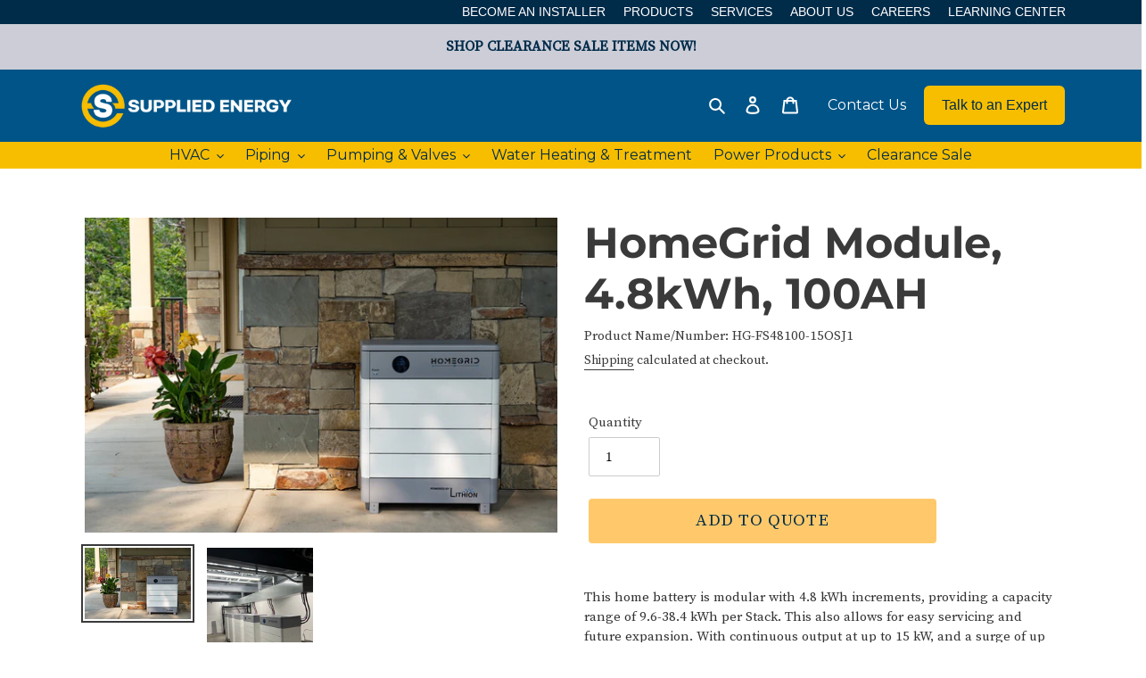

--- FILE ---
content_type: text/html; charset=utf-8
request_url: https://shop.suppliedenergy.com/products/hg-fs48100-15osj1
body_size: 95031
content:
<!doctype html>
<html class="no-js" lang="en">
<head>
  <meta name="google-site-verification" content="rrogwizvcsqZ-qj-WHTQjMgfKWN-A6JNOQHF_b0KNJA" />
  <meta charset="utf-8">
  <meta http-equiv="X-UA-Compatible" content="IE=edge,chrome=1">
  <meta name="viewport" content="width=device-width,initial-scale=1">
  <meta name="theme-color" content="#3a3a3a">

  <link rel="preconnect" href="https://cdn.shopify.com" crossorigin>
  <link rel="preconnect" href="https://fonts.shopify.com" crossorigin>
  <link rel="preconnect" href="https://monorail-edge.shopifysvc.com"><link rel="preload" href="//shop.suppliedenergy.com/cdn/shop/t/1/assets/theme.css?v=151503426281490222611659020256" as="style">
  <link rel="preload" as="font" href="//shop.suppliedenergy.com/cdn/fonts/montserrat/montserrat_n7.3c434e22befd5c18a6b4afadb1e3d77c128c7939.woff2" type="font/woff2" crossorigin>
<!--   <link rel="preload" as="font" href="" type="font/woff2" crossorigin>
  <link rel="preload" as="font" href="Liquid error (layout/theme line 24): font_url can only be used with a font drop" type="font/woff2" crossorigin> -->
  <link rel="preconnect" href="https://fonts.gstatic.com">
  <link rel="stylesheet" href="https://fonts.googleapis.com/css?family=Montserrat:regular,300,500,600,700|Source+Serif+Pro:regular,300,800&amp;display=swap">
  <link rel="preload" href="//shop.suppliedenergy.com/cdn/shop/t/1/assets/theme.js?v=161146958113151300501628538137" as="script">
  <link rel="preload" href="//shop.suppliedenergy.com/cdn/shop/t/1/assets/lazysizes.js?v=63098554868324070131599831952" as="script"><link rel="canonical" href="https://shop.suppliedenergy.com/products/hg-fs48100-15osj1"><link rel="shortcut icon" href="//shop.suppliedenergy.com/cdn/shop/files/Supplied_Energy_Logo_c_4c_blue_icon_580933f6-4bb2-45d5-899a-58bcf9f18fc5_32x32.png?v=1617231891" type="image/png"><title>HomeGrid Module, 4.8kWh, 100AH
&ndash; Supplied Energy</title><meta name="description" content="This home battery is modular with 4.8 kWh increments, providing a capacity range of 9.6-38.4 kWh per Stack. This also allows for easy servicing and future expansion. With continuous output at up to 15 kW, and a surge of up to 24 kW for 10 seconds, true full-home backup is here with a 30-60 minute installation. Data She"><!-- /snippets/social-meta-tags.liquid -->




<meta property="og:site_name" content="Supplied Energy">
<meta property="og:url" content="https://shop.suppliedenergy.com/products/hg-fs48100-15osj1">
<meta property="og:title" content="HomeGrid Module, 4.8kWh, 100AH">
<meta property="og:type" content="product">
<meta property="og:description" content="This home battery is modular with 4.8 kWh increments, providing a capacity range of 9.6-38.4 kWh per Stack. This also allows for easy servicing and future expansion. With continuous output at up to 15 kW, and a surge of up to 24 kW for 10 seconds, true full-home backup is here with a 30-60 minute installation. Data She">

  <meta property="og:price:amount" content="2,677.33">
  <meta property="og:price:currency" content="USD">

<meta property="og:image" content="http://shop.suppliedenergy.com/cdn/shop/products/HG2_1200x1200.jpg?v=1651502072"><meta property="og:image" content="http://shop.suppliedenergy.com/cdn/shop/products/HG1_1200x1200.jpg?v=1651502078">
<meta property="og:image:secure_url" content="https://shop.suppliedenergy.com/cdn/shop/products/HG2_1200x1200.jpg?v=1651502072"><meta property="og:image:secure_url" content="https://shop.suppliedenergy.com/cdn/shop/products/HG1_1200x1200.jpg?v=1651502078">


<meta name="twitter:card" content="summary_large_image">
<meta name="twitter:title" content="HomeGrid Module, 4.8kWh, 100AH">
<meta name="twitter:description" content="This home battery is modular with 4.8 kWh increments, providing a capacity range of 9.6-38.4 kWh per Stack. This also allows for easy servicing and future expansion. With continuous output at up to 15 kW, and a surge of up to 24 kW for 10 seconds, true full-home backup is here with a 30-60 minute installation. Data She">

  
<style data-shopify>
:root {
    --color-text: #3a3a3a;
    --color-text-rgb: 58, 58, 58;
    --color-body-text: #333232;
    --color-sale-text: #EA0606;
    --color-small-button-text-border: #3a3a3a;
    --color-text-field: #ffffff;
    --color-text-field-text: #000000;
    --color-text-field-text-rgb: 0, 0, 0;

    --color-btn-primary: #3a3a3a;
    --color-btn-primary-darker: #212121;
    --color-btn-primary-text: #ffffff;

    --color-blankstate: rgba(51, 50, 50, 0.35);
    --color-blankstate-border: rgba(51, 50, 50, 0.2);
    --color-blankstate-background: rgba(51, 50, 50, 0.1);

    --color-text-focus:#606060;
    --color-overlay-text-focus:#e6e6e6;
    --color-btn-primary-focus:#606060;
    --color-btn-social-focus:#d2d2d2;
    --color-small-button-text-border-focus:#606060;
    --predictive-search-focus:#f2f2f2;

    --color-body: #ffffff;
    --color-bg: #ffffff;
    --color-bg-rgb: 255, 255, 255;
    --color-bg-alt: rgba(51, 50, 50, 0.05);
    --color-bg-currency-selector: rgba(51, 50, 50, 0.2);

    --color-overlay-title-text: #ffffff;
    --color-image-overlay: #685858;
    --color-image-overlay-rgb: 104, 88, 88;--opacity-image-overlay: 0.4;--hover-overlay-opacity: 0.8;

    --color-border: #ebebeb;
    --color-border-form: #cccccc;
    --color-border-form-darker: #b3b3b3;

    --svg-select-icon: url(//shop.suppliedenergy.com/cdn/shop/t/1/assets/ico-select.svg?v=29003672709104678581595946822);
    --slick-img-url: url(//shop.suppliedenergy.com/cdn/shop/t/1/assets/ajax-loader.gif?v=41356863302472015721595946806);

    --font-weight-body--bold: 700;
    --font-weight-body--bolder: 700;

    --font-stack-header: Montserrat, sans-serif;
    --font-style-header: normal;
    --font-weight-header: 700;

    --font-stack-body: "New York", Iowan Old Style, Apple Garamond, Baskerville, Times New Roman, Droid Serif, Times, Source Serif Pro, serif, Apple Color Emoji, Segoe UI Emoji, Segoe UI Symbol;
    --font-style-body: normal;
    --font-weight-body: 400;

    --font-size-header: 36;

    --font-size-base: 15;

    --font-h1-desktop: 48;
    --font-h1-mobile: 45;
    --font-h2-desktop: 28;
    --font-h2-mobile: 25;
    --font-h3-mobile: 28;
    --font-h4-desktop: 24;
    --font-h4-mobile: 22;
    --font-h5-desktop: 20;
    --font-h5-mobile: 18;
    --font-h6-desktop: 19;
    --font-h6-mobile: 17;

    --font-mega-title-large-desktop: 90;

    --font-rich-text-large: 17;
    --font-rich-text-small: 13;

    
--color-video-bg: #f2f2f2;

    
    --global-color-image-loader-primary: rgba(58, 58, 58, 0.06);
    --global-color-image-loader-secondary: rgba(58, 58, 58, 0.12);
  }
</style>


  <style>*,::after,::before{box-sizing:border-box}body{margin:0}body,html{background-color:var(--color-body)}body,button{font-size:calc(var(--font-size-base) * 1px);font-family:var(--font-stack-body);font-style:var(--font-style-body);font-weight:var(--font-weight-body);color:var(--color-text);line-height:1.5}body,button{-webkit-font-smoothing:antialiased;-webkit-text-size-adjust:100%}.border-bottom{border-bottom:1px solid var(--color-border)}.btn--link{background-color:transparent;border:0;margin:0;color:var(--color-text);text-align:left}.text-right{text-align:right}.icon{display:inline-block;width:20px;height:20px;vertical-align:middle;fill:currentColor}.icon__fallback-text,.visually-hidden{position:absolute!important;overflow:hidden;clip:rect(0 0 0 0);height:1px;width:1px;margin:-1px;padding:0;border:0}svg.icon:not(.icon--full-color) circle,svg.icon:not(.icon--full-color) ellipse,svg.icon:not(.icon--full-color) g,svg.icon:not(.icon--full-color) line,svg.icon:not(.icon--full-color) path,svg.icon:not(.icon--full-color) polygon,svg.icon:not(.icon--full-color) polyline,svg.icon:not(.icon--full-color) rect,symbol.icon:not(.icon--full-color) circle,symbol.icon:not(.icon--full-color) ellipse,symbol.icon:not(.icon--full-color) g,symbol.icon:not(.icon--full-color) line,symbol.icon:not(.icon--full-color) path,symbol.icon:not(.icon--full-color) polygon,symbol.icon:not(.icon--full-color) polyline,symbol.icon:not(.icon--full-color) rect{fill:inherit;stroke:inherit}li{list-style:none}.list--inline{padding:0;margin:0}.list--inline>li{display:inline-block;margin-bottom:0;vertical-align:middle}a{color:var(--color-text);text-decoration:none}.h1,.h2,h1,h2{margin:0 0 17.5px;font-family:var(--font-stack-header);font-style:var(--font-style-header);font-weight:var(--font-weight-header);line-height:1.2;overflow-wrap:break-word;word-wrap:break-word}.h1 a,.h2 a,h1 a,h2 a{color:inherit;text-decoration:none;font-weight:inherit}.h1,h1{font-size:calc(((var(--font-h1-desktop))/ (var(--font-size-base))) * 1em);text-transform:none;letter-spacing:0}@media only screen and (max-width:749px){.h1,h1{font-size:calc(((var(--font-h1-mobile))/ (var(--font-size-base))) * 1em)}}.h2,h2{font-size:calc(((var(--font-h2-desktop))/ (var(--font-size-base))) * 1em);text-transform:uppercase;letter-spacing:.1em}@media only screen and (max-width:749px){.h2,h2{font-size:calc(((var(--font-h2-mobile))/ (var(--font-size-base))) * 1em)}}p{color:var(--color-body-text);margin:0 0 19.44444px}@media only screen and (max-width:749px){p{font-size:calc(((var(--font-size-base) - 1)/ (var(--font-size-base))) * 1em)}}p:last-child{margin-bottom:0}@media only screen and (max-width:749px){.small--hide{display:none!important}}.grid{list-style:none;margin:0;padding:0;margin-left:-30px}.grid::after{content:'';display:table;clear:both}@media only screen and (max-width:749px){.grid{margin-left:-22px}}.grid::after{content:'';display:table;clear:both}.grid--no-gutters{margin-left:0}.grid--no-gutters .grid__item{padding-left:0}.grid--table{display:table;table-layout:fixed;width:100%}.grid--table>.grid__item{float:none;display:table-cell;vertical-align:middle}.grid__item{float:left;padding-left:30px;width:100%}@media only screen and (max-width:749px){.grid__item{padding-left:22px}}.grid__item[class*="--push"]{position:relative}@media only screen and (min-width:750px){.medium-up--one-quarter{width:25%}.medium-up--push-one-third{width:33.33%}.medium-up--one-half{width:50%}.medium-up--push-one-third{left:33.33%;position:relative}}.site-header{position:relative;background-color:var(--color-body)}@media only screen and (max-width:749px){.site-header{border-bottom:1px solid var(--color-border)}}@media only screen and (min-width:750px){.site-header{padding:0 55px}.site-header.logo--center{padding-top:30px}}.site-header__logo{margin:15px 0}.logo-align--center .site-header__logo{text-align:center;margin:0 auto}@media only screen and (max-width:749px){.logo-align--center .site-header__logo{text-align:left;margin:15px 0}}@media only screen and (max-width:749px){.site-header__logo{padding-left:22px;text-align:left}.site-header__logo img{margin:0}}.site-header__logo-link{display:inline-block;word-break:break-word}@media only screen and (min-width:750px){.logo-align--center .site-header__logo-link{margin:0 auto}}.site-header__logo-image{display:block}@media only screen and (min-width:750px){.site-header__logo-image{margin:0 auto}}.site-header__logo-image img{width:100%}.site-header__logo-image--centered img{margin:0 auto}.site-header__logo img{display:block}.site-header__icons{position:relative;white-space:nowrap}@media only screen and (max-width:749px){.site-header__icons{width:auto;padding-right:13px}.site-header__icons .btn--link,.site-header__icons .site-header__cart{font-size:calc(((var(--font-size-base))/ (var(--font-size-base))) * 1em)}}.site-header__icons-wrapper{position:relative;display:-webkit-flex;display:-ms-flexbox;display:flex;width:100%;-ms-flex-align:center;-webkit-align-items:center;-moz-align-items:center;-ms-align-items:center;-o-align-items:center;align-items:center;-webkit-justify-content:flex-end;-ms-justify-content:flex-end;justify-content:flex-end}.site-header__account,.site-header__cart,.site-header__search{position:relative}.site-header__search.site-header__icon{display:none}@media only screen and (min-width:1400px){.site-header__search.site-header__icon{display:block}}.site-header__search-toggle{display:block}@media only screen and (min-width:750px){.site-header__account,.site-header__cart{padding:10px 11px}}.site-header__cart-title,.site-header__search-title{position:absolute!important;overflow:hidden;clip:rect(0 0 0 0);height:1px;width:1px;margin:-1px;padding:0;border:0;display:block;vertical-align:middle}.site-header__cart-title{margin-right:3px}.site-header__cart-count{display:flex;align-items:center;justify-content:center;position:absolute;right:.4rem;top:.2rem;font-weight:700;background-color:var(--color-btn-primary);color:var(--color-btn-primary-text);border-radius:50%;min-width:1em;height:1em}.site-header__cart-count span{font-family:HelveticaNeue,"Helvetica Neue",Helvetica,Arial,sans-serif;font-size:calc(11em / 16);line-height:1}@media only screen and (max-width:749px){.site-header__cart-count{top:calc(7em / 16);right:0;border-radius:50%;min-width:calc(19em / 16);height:calc(19em / 16)}}@media only screen and (max-width:749px){.site-header__cart-count span{padding:.25em calc(6em / 16);font-size:12px}}.site-header__menu{display:none}@media only screen and (max-width:749px){.site-header__icon{display:inline-block;vertical-align:middle;padding:10px 11px;margin:0}}@media only screen and (min-width:750px){.site-header__icon .icon-search{margin-right:3px}}.announcement-bar{z-index:10;position:relative;text-align:center;border-bottom:1px solid transparent;padding:2px}.announcement-bar__link{display:block}.announcement-bar__message{display:block;padding:11px 22px;font-size:calc(((16)/ (var(--font-size-base))) * 1em);font-weight:var(--font-weight-header)}@media only screen and (min-width:750px){.announcement-bar__message{padding-left:55px;padding-right:55px}}.site-nav{position:relative;padding:0;text-align:center;margin:25px 0}.site-nav a{padding:3px 10px}.site-nav__link{display:block;white-space:nowrap}.site-nav--centered .site-nav__link{padding-top:0}.site-nav__link .icon-chevron-down{width:calc(8em / 16);height:calc(8em / 16);margin-left:.5rem}.site-nav__label{border-bottom:1px solid transparent}.site-nav__link--active .site-nav__label{border-bottom-color:var(--color-text)}.site-nav__link--button{border:none;background-color:transparent;padding:3px 10px}.site-header__mobile-nav{z-index:11;position:relative;background-color:var(--color-body)}@media only screen and (max-width:749px){.site-header__mobile-nav{display:-webkit-flex;display:-ms-flexbox;display:flex;width:100%;-ms-flex-align:center;-webkit-align-items:center;-moz-align-items:center;-ms-align-items:center;-o-align-items:center;align-items:center}}.mobile-nav--open .icon-close{display:none}.main-content{opacity:0}.main-content .shopify-section{display:none}.main-content .shopify-section:first-child{display:inherit}.critical-hidden{display:none}</style>

  <script>
    window.performance.mark('debut:theme_stylesheet_loaded.start');

    function onLoadStylesheet() {
      performance.mark('debut:theme_stylesheet_loaded.end');
      performance.measure('debut:theme_stylesheet_loaded', 'debut:theme_stylesheet_loaded.start', 'debut:theme_stylesheet_loaded.end');

      var url = "//shop.suppliedenergy.com/cdn/shop/t/1/assets/theme.css?v=151503426281490222611659020256";
      var link = document.querySelector('link[href="' + url + '"]');
      link.loaded = true;
      link.dispatchEvent(new Event('load'));
    }
  </script>

  <link rel="stylesheet" href="//shop.suppliedenergy.com/cdn/shop/t/1/assets/theme.css?v=151503426281490222611659020256" type="text/css" media="print" onload="this.media='all';onLoadStylesheet()">

  <style>
    @font-face {
  font-family: Montserrat;
  font-weight: 700;
  font-style: normal;
  font-display: swap;
  src: url("//shop.suppliedenergy.com/cdn/fonts/montserrat/montserrat_n7.3c434e22befd5c18a6b4afadb1e3d77c128c7939.woff2") format("woff2"),
       url("//shop.suppliedenergy.com/cdn/fonts/montserrat/montserrat_n7.5d9fa6e2cae713c8fb539a9876489d86207fe957.woff") format("woff");
}

    
    
    
    
    
  </style>

  <script>
    var theme = {
      breakpoints: {
        medium: 750,
        large: 990,
        widescreen: 1400
      },
      strings: {
        addToCart: "Add to cart",
        soldOut: "Sold out",
        unavailable: "Unavailable",
        regularPrice: "Regular price",
        salePrice: "Sale price",
        sale: "Sale",
        fromLowestPrice: "from [price]",
        vendor: "Vendor",
        showMore: "Show More",
        showLess: "Show Less",
        searchFor: "Search for",
        addressError: "Error looking up that address",
        addressNoResults: "No results for that address",
        addressQueryLimit: "You have exceeded the Google API usage limit. Consider upgrading to a \u003ca href=\"https:\/\/developers.google.com\/maps\/premium\/usage-limits\"\u003ePremium Plan\u003c\/a\u003e.",
        authError: "There was a problem authenticating your Google Maps account.",
        newWindow: "Opens in a new window.",
        external: "Opens external website.",
        newWindowExternal: "Opens external website in a new window.",
        removeLabel: "Remove [product]",
        update: "Update",
        quantity: "Quantity",
        discountedTotal: "Discounted total",
        regularTotal: "Regular total",
        priceColumn: "See Price column for discount details.",
        quantityMinimumMessage: "Quantity must be 1 or more",
        cartError: "There was an error while updating your cart. Please try again.",
        removedItemMessage: "Removed \u003cspan class=\"cart__removed-product-details\"\u003e([quantity]) [link]\u003c\/span\u003e from your cart.",
        unitPrice: "Unit price",
        unitPriceSeparator: "per",
        oneCartCount: "1 item",
        otherCartCount: "[count] items",
        quantityLabel: "Quantity: [count]",
        products: "Products",
        loading: "Loading",
        number_of_results: "[result_number] of [results_count]",
        number_of_results_found: "[results_count] results found",
        one_result_found: "1 result found"
      },
      moneyFormat: "${{amount}}",
      moneyFormatWithCurrency: "${{amount}} USD",
      settings: {
        predictiveSearchEnabled: true,
        predictiveSearchShowPrice: false,
        predictiveSearchShowVendor: false
      },
      stylesheet: "//shop.suppliedenergy.com/cdn/shop/t/1/assets/theme.css?v=151503426281490222611659020256"
    }

    document.documentElement.className = document.documentElement.className.replace('no-js', 'js');
  </script><script src="//shop.suppliedenergy.com/cdn/shop/t/1/assets/theme.js?v=161146958113151300501628538137" defer="defer"></script>
  <script src="//shop.suppliedenergy.com/cdn/shop/t/1/assets/lazysizes.js?v=63098554868324070131599831952" async="async"></script>

  <script type="text/javascript">
    if (window.MSInputMethodContext && document.documentMode) {
      var scripts = document.getElementsByTagName('script')[0];
      var polyfill = document.createElement("script");
      polyfill.defer = true;
      polyfill.src = "//shop.suppliedenergy.com/cdn/shop/t/1/assets/ie11CustomProperties.min.js?v=146208399201472936201599831951";

      scripts.parentNode.insertBefore(polyfill, scripts);
    }
  </script>
  <script src="https://cdnjs.cloudflare.com/ajax/libs/jquery/3.2.1/jquery.min.js"></script>

  <script>window.performance && window.performance.mark && window.performance.mark('shopify.content_for_header.start');</script><meta id="shopify-digital-wallet" name="shopify-digital-wallet" content="/44838944920/digital_wallets/dialog">
<meta name="shopify-checkout-api-token" content="a5b5410d268e62c0862cee99541b1c55">
<link rel="alternate" type="application/json+oembed" href="https://shop.suppliedenergy.com/products/hg-fs48100-15osj1.oembed">
<script async="async" src="/checkouts/internal/preloads.js?locale=en-US"></script>
<link rel="preconnect" href="https://shop.app" crossorigin="anonymous">
<script async="async" src="https://shop.app/checkouts/internal/preloads.js?locale=en-US&shop_id=44838944920" crossorigin="anonymous"></script>
<script id="shopify-features" type="application/json">{"accessToken":"a5b5410d268e62c0862cee99541b1c55","betas":["rich-media-storefront-analytics"],"domain":"shop.suppliedenergy.com","predictiveSearch":true,"shopId":44838944920,"locale":"en"}</script>
<script>var Shopify = Shopify || {};
Shopify.shop = "suppliedenergy.myshopify.com";
Shopify.locale = "en";
Shopify.currency = {"active":"USD","rate":"1.0"};
Shopify.country = "US";
Shopify.theme = {"name":"Debut","id":106792845464,"schema_name":"Debut","schema_version":"17.3.0","theme_store_id":796,"role":"main"};
Shopify.theme.handle = "null";
Shopify.theme.style = {"id":null,"handle":null};
Shopify.cdnHost = "shop.suppliedenergy.com/cdn";
Shopify.routes = Shopify.routes || {};
Shopify.routes.root = "/";</script>
<script type="module">!function(o){(o.Shopify=o.Shopify||{}).modules=!0}(window);</script>
<script>!function(o){function n(){var o=[];function n(){o.push(Array.prototype.slice.apply(arguments))}return n.q=o,n}var t=o.Shopify=o.Shopify||{};t.loadFeatures=n(),t.autoloadFeatures=n()}(window);</script>
<script>
  window.ShopifyPay = window.ShopifyPay || {};
  window.ShopifyPay.apiHost = "shop.app\/pay";
  window.ShopifyPay.redirectState = null;
</script>
<script id="shop-js-analytics" type="application/json">{"pageType":"product"}</script>
<script defer="defer" async type="module" src="//shop.suppliedenergy.com/cdn/shopifycloud/shop-js/modules/v2/client.init-shop-cart-sync_BT-GjEfc.en.esm.js"></script>
<script defer="defer" async type="module" src="//shop.suppliedenergy.com/cdn/shopifycloud/shop-js/modules/v2/chunk.common_D58fp_Oc.esm.js"></script>
<script defer="defer" async type="module" src="//shop.suppliedenergy.com/cdn/shopifycloud/shop-js/modules/v2/chunk.modal_xMitdFEc.esm.js"></script>
<script type="module">
  await import("//shop.suppliedenergy.com/cdn/shopifycloud/shop-js/modules/v2/client.init-shop-cart-sync_BT-GjEfc.en.esm.js");
await import("//shop.suppliedenergy.com/cdn/shopifycloud/shop-js/modules/v2/chunk.common_D58fp_Oc.esm.js");
await import("//shop.suppliedenergy.com/cdn/shopifycloud/shop-js/modules/v2/chunk.modal_xMitdFEc.esm.js");

  window.Shopify.SignInWithShop?.initShopCartSync?.({"fedCMEnabled":true,"windoidEnabled":true});

</script>
<script>
  window.Shopify = window.Shopify || {};
  if (!window.Shopify.featureAssets) window.Shopify.featureAssets = {};
  window.Shopify.featureAssets['shop-js'] = {"shop-cart-sync":["modules/v2/client.shop-cart-sync_DZOKe7Ll.en.esm.js","modules/v2/chunk.common_D58fp_Oc.esm.js","modules/v2/chunk.modal_xMitdFEc.esm.js"],"init-fed-cm":["modules/v2/client.init-fed-cm_B6oLuCjv.en.esm.js","modules/v2/chunk.common_D58fp_Oc.esm.js","modules/v2/chunk.modal_xMitdFEc.esm.js"],"shop-cash-offers":["modules/v2/client.shop-cash-offers_D2sdYoxE.en.esm.js","modules/v2/chunk.common_D58fp_Oc.esm.js","modules/v2/chunk.modal_xMitdFEc.esm.js"],"shop-login-button":["modules/v2/client.shop-login-button_QeVjl5Y3.en.esm.js","modules/v2/chunk.common_D58fp_Oc.esm.js","modules/v2/chunk.modal_xMitdFEc.esm.js"],"pay-button":["modules/v2/client.pay-button_DXTOsIq6.en.esm.js","modules/v2/chunk.common_D58fp_Oc.esm.js","modules/v2/chunk.modal_xMitdFEc.esm.js"],"shop-button":["modules/v2/client.shop-button_DQZHx9pm.en.esm.js","modules/v2/chunk.common_D58fp_Oc.esm.js","modules/v2/chunk.modal_xMitdFEc.esm.js"],"avatar":["modules/v2/client.avatar_BTnouDA3.en.esm.js"],"init-windoid":["modules/v2/client.init-windoid_CR1B-cfM.en.esm.js","modules/v2/chunk.common_D58fp_Oc.esm.js","modules/v2/chunk.modal_xMitdFEc.esm.js"],"init-shop-for-new-customer-accounts":["modules/v2/client.init-shop-for-new-customer-accounts_C_vY_xzh.en.esm.js","modules/v2/client.shop-login-button_QeVjl5Y3.en.esm.js","modules/v2/chunk.common_D58fp_Oc.esm.js","modules/v2/chunk.modal_xMitdFEc.esm.js"],"init-shop-email-lookup-coordinator":["modules/v2/client.init-shop-email-lookup-coordinator_BI7n9ZSv.en.esm.js","modules/v2/chunk.common_D58fp_Oc.esm.js","modules/v2/chunk.modal_xMitdFEc.esm.js"],"init-shop-cart-sync":["modules/v2/client.init-shop-cart-sync_BT-GjEfc.en.esm.js","modules/v2/chunk.common_D58fp_Oc.esm.js","modules/v2/chunk.modal_xMitdFEc.esm.js"],"shop-toast-manager":["modules/v2/client.shop-toast-manager_DiYdP3xc.en.esm.js","modules/v2/chunk.common_D58fp_Oc.esm.js","modules/v2/chunk.modal_xMitdFEc.esm.js"],"init-customer-accounts":["modules/v2/client.init-customer-accounts_D9ZNqS-Q.en.esm.js","modules/v2/client.shop-login-button_QeVjl5Y3.en.esm.js","modules/v2/chunk.common_D58fp_Oc.esm.js","modules/v2/chunk.modal_xMitdFEc.esm.js"],"init-customer-accounts-sign-up":["modules/v2/client.init-customer-accounts-sign-up_iGw4briv.en.esm.js","modules/v2/client.shop-login-button_QeVjl5Y3.en.esm.js","modules/v2/chunk.common_D58fp_Oc.esm.js","modules/v2/chunk.modal_xMitdFEc.esm.js"],"shop-follow-button":["modules/v2/client.shop-follow-button_CqMgW2wH.en.esm.js","modules/v2/chunk.common_D58fp_Oc.esm.js","modules/v2/chunk.modal_xMitdFEc.esm.js"],"checkout-modal":["modules/v2/client.checkout-modal_xHeaAweL.en.esm.js","modules/v2/chunk.common_D58fp_Oc.esm.js","modules/v2/chunk.modal_xMitdFEc.esm.js"],"shop-login":["modules/v2/client.shop-login_D91U-Q7h.en.esm.js","modules/v2/chunk.common_D58fp_Oc.esm.js","modules/v2/chunk.modal_xMitdFEc.esm.js"],"lead-capture":["modules/v2/client.lead-capture_BJmE1dJe.en.esm.js","modules/v2/chunk.common_D58fp_Oc.esm.js","modules/v2/chunk.modal_xMitdFEc.esm.js"],"payment-terms":["modules/v2/client.payment-terms_Ci9AEqFq.en.esm.js","modules/v2/chunk.common_D58fp_Oc.esm.js","modules/v2/chunk.modal_xMitdFEc.esm.js"]};
</script>
<script>(function() {
  var isLoaded = false;
  function asyncLoad() {
    if (isLoaded) return;
    isLoaded = true;
    var urls = ["\/\/secure.apps.shappify.com\/apps\/csp\/customer_pricing.php?shop=suppliedenergy.myshopify.com","https:\/\/cp.boldapps.net\/csp_install_check.js?shop=suppliedenergy.myshopify.com","https:\/\/cp.boldapps.net\/js\/cspqb.js?shop=suppliedenergy.myshopify.com","https:\/\/api-na1.hubapi.com\/scriptloader\/v1\/8260270.js?shop=suppliedenergy.myshopify.com"];
    for (var i = 0; i < urls.length; i++) {
      var s = document.createElement('script');
      s.type = 'text/javascript';
      s.async = true;
      s.src = urls[i];
      var x = document.getElementsByTagName('script')[0];
      x.parentNode.insertBefore(s, x);
    }
  };
  if(window.attachEvent) {
    window.attachEvent('onload', asyncLoad);
  } else {
    window.addEventListener('load', asyncLoad, false);
  }
})();</script>
<script id="__st">var __st={"a":44838944920,"offset":-21600,"reqid":"5c83a1da-84f3-4790-b565-8890d25bd388-1769503211","pageurl":"shop.suppliedenergy.com\/products\/hg-fs48100-15osj1","u":"c906ac02ce13","p":"product","rtyp":"product","rid":7253797470360};</script>
<script>window.ShopifyPaypalV4VisibilityTracking = true;</script>
<script id="captcha-bootstrap">!function(){'use strict';const t='contact',e='account',n='new_comment',o=[[t,t],['blogs',n],['comments',n],[t,'customer']],c=[[e,'customer_login'],[e,'guest_login'],[e,'recover_customer_password'],[e,'create_customer']],r=t=>t.map((([t,e])=>`form[action*='/${t}']:not([data-nocaptcha='true']) input[name='form_type'][value='${e}']`)).join(','),a=t=>()=>t?[...document.querySelectorAll(t)].map((t=>t.form)):[];function s(){const t=[...o],e=r(t);return a(e)}const i='password',u='form_key',d=['recaptcha-v3-token','g-recaptcha-response','h-captcha-response',i],f=()=>{try{return window.sessionStorage}catch{return}},m='__shopify_v',_=t=>t.elements[u];function p(t,e,n=!1){try{const o=window.sessionStorage,c=JSON.parse(o.getItem(e)),{data:r}=function(t){const{data:e,action:n}=t;return t[m]||n?{data:e,action:n}:{data:t,action:n}}(c);for(const[e,n]of Object.entries(r))t.elements[e]&&(t.elements[e].value=n);n&&o.removeItem(e)}catch(o){console.error('form repopulation failed',{error:o})}}const l='form_type',E='cptcha';function T(t){t.dataset[E]=!0}const w=window,h=w.document,L='Shopify',v='ce_forms',y='captcha';let A=!1;((t,e)=>{const n=(g='f06e6c50-85a8-45c8-87d0-21a2b65856fe',I='https://cdn.shopify.com/shopifycloud/storefront-forms-hcaptcha/ce_storefront_forms_captcha_hcaptcha.v1.5.2.iife.js',D={infoText:'Protected by hCaptcha',privacyText:'Privacy',termsText:'Terms'},(t,e,n)=>{const o=w[L][v],c=o.bindForm;if(c)return c(t,g,e,D).then(n);var r;o.q.push([[t,g,e,D],n]),r=I,A||(h.body.append(Object.assign(h.createElement('script'),{id:'captcha-provider',async:!0,src:r})),A=!0)});var g,I,D;w[L]=w[L]||{},w[L][v]=w[L][v]||{},w[L][v].q=[],w[L][y]=w[L][y]||{},w[L][y].protect=function(t,e){n(t,void 0,e),T(t)},Object.freeze(w[L][y]),function(t,e,n,w,h,L){const[v,y,A,g]=function(t,e,n){const i=e?o:[],u=t?c:[],d=[...i,...u],f=r(d),m=r(i),_=r(d.filter((([t,e])=>n.includes(e))));return[a(f),a(m),a(_),s()]}(w,h,L),I=t=>{const e=t.target;return e instanceof HTMLFormElement?e:e&&e.form},D=t=>v().includes(t);t.addEventListener('submit',(t=>{const e=I(t);if(!e)return;const n=D(e)&&!e.dataset.hcaptchaBound&&!e.dataset.recaptchaBound,o=_(e),c=g().includes(e)&&(!o||!o.value);(n||c)&&t.preventDefault(),c&&!n&&(function(t){try{if(!f())return;!function(t){const e=f();if(!e)return;const n=_(t);if(!n)return;const o=n.value;o&&e.removeItem(o)}(t);const e=Array.from(Array(32),(()=>Math.random().toString(36)[2])).join('');!function(t,e){_(t)||t.append(Object.assign(document.createElement('input'),{type:'hidden',name:u})),t.elements[u].value=e}(t,e),function(t,e){const n=f();if(!n)return;const o=[...t.querySelectorAll(`input[type='${i}']`)].map((({name:t})=>t)),c=[...d,...o],r={};for(const[a,s]of new FormData(t).entries())c.includes(a)||(r[a]=s);n.setItem(e,JSON.stringify({[m]:1,action:t.action,data:r}))}(t,e)}catch(e){console.error('failed to persist form',e)}}(e),e.submit())}));const S=(t,e)=>{t&&!t.dataset[E]&&(n(t,e.some((e=>e===t))),T(t))};for(const o of['focusin','change'])t.addEventListener(o,(t=>{const e=I(t);D(e)&&S(e,y())}));const B=e.get('form_key'),M=e.get(l),P=B&&M;t.addEventListener('DOMContentLoaded',(()=>{const t=y();if(P)for(const e of t)e.elements[l].value===M&&p(e,B);[...new Set([...A(),...v().filter((t=>'true'===t.dataset.shopifyCaptcha))])].forEach((e=>S(e,t)))}))}(h,new URLSearchParams(w.location.search),n,t,e,['guest_login'])})(!0,!0)}();</script>
<script integrity="sha256-4kQ18oKyAcykRKYeNunJcIwy7WH5gtpwJnB7kiuLZ1E=" data-source-attribution="shopify.loadfeatures" defer="defer" src="//shop.suppliedenergy.com/cdn/shopifycloud/storefront/assets/storefront/load_feature-a0a9edcb.js" crossorigin="anonymous"></script>
<script crossorigin="anonymous" defer="defer" src="//shop.suppliedenergy.com/cdn/shopifycloud/storefront/assets/shopify_pay/storefront-65b4c6d7.js?v=20250812"></script>
<script data-source-attribution="shopify.dynamic_checkout.dynamic.init">var Shopify=Shopify||{};Shopify.PaymentButton=Shopify.PaymentButton||{isStorefrontPortableWallets:!0,init:function(){window.Shopify.PaymentButton.init=function(){};var t=document.createElement("script");t.src="https://shop.suppliedenergy.com/cdn/shopifycloud/portable-wallets/latest/portable-wallets.en.js",t.type="module",document.head.appendChild(t)}};
</script>
<script data-source-attribution="shopify.dynamic_checkout.buyer_consent">
  function portableWalletsHideBuyerConsent(e){var t=document.getElementById("shopify-buyer-consent"),n=document.getElementById("shopify-subscription-policy-button");t&&n&&(t.classList.add("hidden"),t.setAttribute("aria-hidden","true"),n.removeEventListener("click",e))}function portableWalletsShowBuyerConsent(e){var t=document.getElementById("shopify-buyer-consent"),n=document.getElementById("shopify-subscription-policy-button");t&&n&&(t.classList.remove("hidden"),t.removeAttribute("aria-hidden"),n.addEventListener("click",e))}window.Shopify?.PaymentButton&&(window.Shopify.PaymentButton.hideBuyerConsent=portableWalletsHideBuyerConsent,window.Shopify.PaymentButton.showBuyerConsent=portableWalletsShowBuyerConsent);
</script>
<script>
  function portableWalletsCleanup(e){e&&e.src&&console.error("Failed to load portable wallets script "+e.src);var t=document.querySelectorAll("shopify-accelerated-checkout .shopify-payment-button__skeleton, shopify-accelerated-checkout-cart .wallet-cart-button__skeleton"),e=document.getElementById("shopify-buyer-consent");for(let e=0;e<t.length;e++)t[e].remove();e&&e.remove()}function portableWalletsNotLoadedAsModule(e){e instanceof ErrorEvent&&"string"==typeof e.message&&e.message.includes("import.meta")&&"string"==typeof e.filename&&e.filename.includes("portable-wallets")&&(window.removeEventListener("error",portableWalletsNotLoadedAsModule),window.Shopify.PaymentButton.failedToLoad=e,"loading"===document.readyState?document.addEventListener("DOMContentLoaded",window.Shopify.PaymentButton.init):window.Shopify.PaymentButton.init())}window.addEventListener("error",portableWalletsNotLoadedAsModule);
</script>

<script type="module" src="https://shop.suppliedenergy.com/cdn/shopifycloud/portable-wallets/latest/portable-wallets.en.js" onError="portableWalletsCleanup(this)" crossorigin="anonymous"></script>
<script nomodule>
  document.addEventListener("DOMContentLoaded", portableWalletsCleanup);
</script>

<link id="shopify-accelerated-checkout-styles" rel="stylesheet" media="screen" href="https://shop.suppliedenergy.com/cdn/shopifycloud/portable-wallets/latest/accelerated-checkout-backwards-compat.css" crossorigin="anonymous">
<style id="shopify-accelerated-checkout-cart">
        #shopify-buyer-consent {
  margin-top: 1em;
  display: inline-block;
  width: 100%;
}

#shopify-buyer-consent.hidden {
  display: none;
}

#shopify-subscription-policy-button {
  background: none;
  border: none;
  padding: 0;
  text-decoration: underline;
  font-size: inherit;
  cursor: pointer;
}

#shopify-subscription-policy-button::before {
  box-shadow: none;
}

      </style>

<script>window.performance && window.performance.mark && window.performance.mark('shopify.content_for_header.end');</script>
<script id="bold-platform-data" type="application/json">
    {
        "shop": {
            "domain": "shop.suppliedenergy.com",
            "permanent_domain": "suppliedenergy.myshopify.com",
            "url": "https://shop.suppliedenergy.com",
            "secure_url": "https://shop.suppliedenergy.com",
            "money_format": "${{amount}}",
            "currency": "USD"
        },
        "customer": {
            "id": null,
            "tags": null
        },
        "cart": {"note":null,"attributes":{},"original_total_price":0,"total_price":0,"total_discount":0,"total_weight":0.0,"item_count":0,"items":[],"requires_shipping":false,"currency":"USD","items_subtotal_price":0,"cart_level_discount_applications":[],"checkout_charge_amount":0},
        "template": "product",
        "product": {"id":7253797470360,"title":"HomeGrid Module, 4.8kWh, 100AH","handle":"hg-fs48100-15osj1","description":"\u003cp\u003eThis home battery is modular with 4.8 kWh increments, providing a capacity range of 9.6-38.4 kWh per Stack. This also allows for easy servicing and future expansion. With continuous output at up to 15 kW, and a surge of up to 24 kW for 10 seconds, true full-home backup is here with a 30-60 minute installation.\u003cbr\u003e\u003c\/p\u003e\n\u003cp\u003e\u003ca title=\"HomeGrid Module, 4.8kWh, 100AH Battery\" href=\"https:\/\/static1.squarespace.com\/static\/60dfb9b2e239537df08db4ca\/t\/620b399606ded11110142e57\/1644902806833\/Stack%27d+Series+Feb+14.pdf\" target=\"_blank\" rel=\"noopener noreferrer\"\u003eData Sheet \u003c\/a\u003e\u003c\/p\u003e","published_at":"2022-08-31T15:08:20-05:00","created_at":"2022-04-28T12:34:22-05:00","vendor":"SuppliedEnergy","type":"STORAGE","tags":["homegrid","STORAGE"],"price":267733,"price_min":267733,"price_max":267733,"available":false,"price_varies":false,"compare_at_price":null,"compare_at_price_min":0,"compare_at_price_max":0,"compare_at_price_varies":false,"variants":[{"id":41690536575128,"title":"Default Title","option1":"Default Title","option2":null,"option3":null,"sku":"HG-FS48100-15OSJ1","requires_shipping":true,"taxable":true,"featured_image":null,"available":false,"name":"HomeGrid Module, 4.8kWh, 100AH","public_title":null,"options":["Default Title"],"price":267733,"weight":0,"compare_at_price":null,"inventory_management":"shopify","barcode":"","requires_selling_plan":false,"selling_plan_allocations":[]}],"images":["\/\/shop.suppliedenergy.com\/cdn\/shop\/products\/HG2.jpg?v=1651502072","\/\/shop.suppliedenergy.com\/cdn\/shop\/products\/HG1.jpg?v=1651502078"],"featured_image":"\/\/shop.suppliedenergy.com\/cdn\/shop\/products\/HG2.jpg?v=1651502072","options":["Title"],"media":[{"alt":null,"id":32578086666392,"position":1,"preview_image":{"aspect_ratio":1.5,"height":500,"width":750,"src":"\/\/shop.suppliedenergy.com\/cdn\/shop\/products\/HG2.jpg?v=1651502072"},"aspect_ratio":1.5,"height":500,"media_type":"image","src":"\/\/shop.suppliedenergy.com\/cdn\/shop\/products\/HG2.jpg?v=1651502072","width":750},{"alt":null,"id":32578091679896,"position":2,"preview_image":{"aspect_ratio":0.755,"height":662,"width":500,"src":"\/\/shop.suppliedenergy.com\/cdn\/shop\/products\/HG1.jpg?v=1651502078"},"aspect_ratio":0.755,"height":662,"media_type":"image","src":"\/\/shop.suppliedenergy.com\/cdn\/shop\/products\/HG1.jpg?v=1651502078","width":500}],"requires_selling_plan":false,"selling_plan_groups":[],"content":"\u003cp\u003eThis home battery is modular with 4.8 kWh increments, providing a capacity range of 9.6-38.4 kWh per Stack. This also allows for easy servicing and future expansion. With continuous output at up to 15 kW, and a surge of up to 24 kW for 10 seconds, true full-home backup is here with a 30-60 minute installation.\u003cbr\u003e\u003c\/p\u003e\n\u003cp\u003e\u003ca title=\"HomeGrid Module, 4.8kWh, 100AH Battery\" href=\"https:\/\/static1.squarespace.com\/static\/60dfb9b2e239537df08db4ca\/t\/620b399606ded11110142e57\/1644902806833\/Stack%27d+Series+Feb+14.pdf\" target=\"_blank\" rel=\"noopener noreferrer\"\u003eData Sheet \u003c\/a\u003e\u003c\/p\u003e"},
        "collection": null
    }
</script>
<style>
    .money[data-product-id], .money[data-product-handle], .money[data-variant-id], .money[data-line-index], .money[data-cart-total] {
        animation: moneyAnimation 0s 2s forwards;
        visibility: hidden;
    }
    @keyframes moneyAnimation {
        to   { visibility: visible; }
    }
</style>
<script src="https://static.boldcommerce.com/bold-platform/sf/pr.js" type="text/javascript"></script><script src="https://kit.fontawesome.com/08b3ea52b9.js" crossorigin="anonymous"></script>

      <script>
  const omgCheckScript = setInterval(() => {
                                     if (document.getElementById('omgrfq-script')) {
    const style = document.createElement('style');
style.innerHTML = `
      .price, button[name="add"] {display: none;}
    `;
document.head.appendChild(style);
  clearInterval(omgCheckScript);
  }
                                     });
  </script>
  
  <!-- BEGIN app block: shopify://apps/o-request-a-quote/blocks/omgrfq_script/5f4ac0e6-8a57-4f3d-853e-0194eab86273 --><script
  id="omgrfq-script"
  type='text/javascript'
  data-type="custom">
    if ((typeof window.jQuery === 'undefined')) {<!-- BEGIN app snippet: omg-jquery -->
    (function(){"use strict";var C=document,D=window,st=C.documentElement,L=C.createElement.bind(C),ft=L("div"),q=L("table"),Mt=L("tbody"),ot=L("tr"),H=Array.isArray,S=Array.prototype,Dt=S.concat,U=S.filter,at=S.indexOf,ct=S.map,Bt=S.push,ht=S.slice,z=S.some,_t=S.splice,Pt=/^#(?:[\w-]|\\.|[^\x00-\xa0])*$/,Ht=/^\.(?:[\w-]|\\.|[^\x00-\xa0])*$/,$t=/<.+>/,jt=/^\w+$/;function J(t,n){var r=It(n);return!t||!r&&!A(n)&&!c(n)?[]:!r&&Ht.test(t)?n.getElementsByClassName(t.slice(1).replace(/\\/g,"")):!r&&jt.test(t)?n.getElementsByTagName(t):n.querySelectorAll(t)}var dt=function(){function t(n,r){if(n){if(Y(n))return n;var i=n;if(g(n)){var e=r||C;if(i=Pt.test(n)&&A(e)?e.getElementById(n.slice(1).replace(/\\/g,"")):$t.test(n)?yt(n):Y(e)?e.find(n):g(e)?o(e).find(n):J(n,e),!i)return}else if(O(n))return this.ready(n);(i.nodeType||i===D)&&(i=[i]),this.length=i.length;for(var s=0,f=this.length;s<f;s++)this[s]=i[s]}}return t.prototype.init=function(n,r){return new t(n,r)},t}(),u=dt.prototype,o=u.init;o.fn=o.prototype=u,u.length=0,u.splice=_t,typeof Symbol=="function"&&(u[Symbol.iterator]=S[Symbol.iterator]);function Y(t){return t instanceof dt}function B(t){return!!t&&t===t.window}function A(t){return!!t&&t.nodeType===9}function It(t){return!!t&&t.nodeType===11}function c(t){return!!t&&t.nodeType===1}function Ft(t){return!!t&&t.nodeType===3}function Wt(t){return typeof t=="boolean"}function O(t){return typeof t=="function"}function g(t){return typeof t=="string"}function v(t){return t===void 0}function P(t){return t===null}function lt(t){return!isNaN(parseFloat(t))&&isFinite(t)}function G(t){if(typeof t!="object"||t===null)return!1;var n=Object.getPrototypeOf(t);return n===null||n===Object.prototype}o.isWindow=B,o.isFunction=O,o.isArray=H,o.isNumeric=lt,o.isPlainObject=G;function d(t,n,r){if(r){for(var i=t.length;i--;)if(n.call(t[i],i,t[i])===!1)return t}else if(G(t))for(var e=Object.keys(t),i=0,s=e.length;i<s;i++){var f=e[i];if(n.call(t[f],f,t[f])===!1)return t}else for(var i=0,s=t.length;i<s;i++)if(n.call(t[i],i,t[i])===!1)return t;return t}o.each=d,u.each=function(t){return d(this,t)},u.empty=function(){return this.each(function(t,n){for(;n.firstChild;)n.removeChild(n.firstChild)})};var qt=/\S+/g;function j(t){return g(t)?t.match(qt)||[]:[]}u.toggleClass=function(t,n){var r=j(t),i=!v(n);return this.each(function(e,s){c(s)&&d(r,function(f,a){i?n?s.classList.add(a):s.classList.remove(a):s.classList.toggle(a)})})},u.addClass=function(t){return this.toggleClass(t,!0)},u.removeAttr=function(t){var n=j(t);return this.each(function(r,i){c(i)&&d(n,function(e,s){i.removeAttribute(s)})})};function Ut(t,n){if(t){if(g(t)){if(arguments.length<2){if(!this[0]||!c(this[0]))return;var r=this[0].getAttribute(t);return P(r)?void 0:r}return v(n)?this:P(n)?this.removeAttr(t):this.each(function(e,s){c(s)&&s.setAttribute(t,n)})}for(var i in t)this.attr(i,t[i]);return this}}u.attr=Ut,u.removeClass=function(t){return arguments.length?this.toggleClass(t,!1):this.attr("class","")},u.hasClass=function(t){return!!t&&z.call(this,function(n){return c(n)&&n.classList.contains(t)})},u.get=function(t){return v(t)?ht.call(this):(t=Number(t),this[t<0?t+this.length:t])},u.eq=function(t){return o(this.get(t))},u.first=function(){return this.eq(0)},u.last=function(){return this.eq(-1)};function zt(t){return v(t)?this.get().map(function(n){return c(n)||Ft(n)?n.textContent:""}).join(""):this.each(function(n,r){c(r)&&(r.textContent=t)})}u.text=zt;function T(t,n,r){if(c(t)){var i=D.getComputedStyle(t,null);return r?i.getPropertyValue(n)||void 0:i[n]||t.style[n]}}function E(t,n){return parseInt(T(t,n),10)||0}function gt(t,n){return E(t,"border".concat(n?"Left":"Top","Width"))+E(t,"padding".concat(n?"Left":"Top"))+E(t,"padding".concat(n?"Right":"Bottom"))+E(t,"border".concat(n?"Right":"Bottom","Width"))}var X={};function Jt(t){if(X[t])return X[t];var n=L(t);C.body.insertBefore(n,null);var r=T(n,"display");return C.body.removeChild(n),X[t]=r!=="none"?r:"block"}function vt(t){return T(t,"display")==="none"}function pt(t,n){var r=t&&(t.matches||t.webkitMatchesSelector||t.msMatchesSelector);return!!r&&!!n&&r.call(t,n)}function I(t){return g(t)?function(n,r){return pt(r,t)}:O(t)?t:Y(t)?function(n,r){return t.is(r)}:t?function(n,r){return r===t}:function(){return!1}}u.filter=function(t){var n=I(t);return o(U.call(this,function(r,i){return n.call(r,i,r)}))};function x(t,n){return n?t.filter(n):t}u.detach=function(t){return x(this,t).each(function(n,r){r.parentNode&&r.parentNode.removeChild(r)}),this};var Yt=/^\s*<(\w+)[^>]*>/,Gt=/^<(\w+)\s*\/?>(?:<\/\1>)?$/,mt={"*":ft,tr:Mt,td:ot,th:ot,thead:q,tbody:q,tfoot:q};function yt(t){if(!g(t))return[];if(Gt.test(t))return[L(RegExp.$1)];var n=Yt.test(t)&&RegExp.$1,r=mt[n]||mt["*"];return r.innerHTML=t,o(r.childNodes).detach().get()}o.parseHTML=yt,u.has=function(t){var n=g(t)?function(r,i){return J(t,i).length}:function(r,i){return i.contains(t)};return this.filter(n)},u.not=function(t){var n=I(t);return this.filter(function(r,i){return(!g(t)||c(i))&&!n.call(i,r,i)})};function R(t,n,r,i){for(var e=[],s=O(n),f=i&&I(i),a=0,y=t.length;a<y;a++)if(s){var h=n(t[a]);h.length&&Bt.apply(e,h)}else for(var p=t[a][n];p!=null&&!(i&&f(-1,p));)e.push(p),p=r?p[n]:null;return e}function bt(t){return t.multiple&&t.options?R(U.call(t.options,function(n){return n.selected&&!n.disabled&&!n.parentNode.disabled}),"value"):t.value||""}function Xt(t){return arguments.length?this.each(function(n,r){var i=r.multiple&&r.options;if(i||Ot.test(r.type)){var e=H(t)?ct.call(t,String):P(t)?[]:[String(t)];i?d(r.options,function(s,f){f.selected=e.indexOf(f.value)>=0},!0):r.checked=e.indexOf(r.value)>=0}else r.value=v(t)||P(t)?"":t}):this[0]&&bt(this[0])}u.val=Xt,u.is=function(t){var n=I(t);return z.call(this,function(r,i){return n.call(r,i,r)})},o.guid=1;function w(t){return t.length>1?U.call(t,function(n,r,i){return at.call(i,n)===r}):t}o.unique=w,u.add=function(t,n){return o(w(this.get().concat(o(t,n).get())))},u.children=function(t){return x(o(w(R(this,function(n){return n.children}))),t)},u.parent=function(t){return x(o(w(R(this,"parentNode"))),t)},u.index=function(t){var n=t?o(t)[0]:this[0],r=t?this:o(n).parent().children();return at.call(r,n)},u.closest=function(t){var n=this.filter(t);if(n.length)return n;var r=this.parent();return r.length?r.closest(t):n},u.siblings=function(t){return x(o(w(R(this,function(n){return o(n).parent().children().not(n)}))),t)},u.find=function(t){return o(w(R(this,function(n){return J(t,n)})))};var Kt=/^\s*<!(?:\[CDATA\[|--)|(?:\]\]|--)>\s*$/g,Qt=/^$|^module$|\/(java|ecma)script/i,Vt=["type","src","nonce","noModule"];function Zt(t,n){var r=o(t);r.filter("script").add(r.find("script")).each(function(i,e){if(Qt.test(e.type)&&st.contains(e)){var s=L("script");s.text=e.textContent.replace(Kt,""),d(Vt,function(f,a){e[a]&&(s[a]=e[a])}),n.head.insertBefore(s,null),n.head.removeChild(s)}})}function kt(t,n,r,i,e){i?t.insertBefore(n,r?t.firstChild:null):t.nodeName==="HTML"?t.parentNode.replaceChild(n,t):t.parentNode.insertBefore(n,r?t:t.nextSibling),e&&Zt(n,t.ownerDocument)}function N(t,n,r,i,e,s,f,a){return d(t,function(y,h){d(o(h),function(p,M){d(o(n),function(b,W){var rt=r?M:W,it=r?W:M,m=r?p:b;kt(rt,m?it.cloneNode(!0):it,i,e,!m)},a)},f)},s),n}u.after=function(){return N(arguments,this,!1,!1,!1,!0,!0)},u.append=function(){return N(arguments,this,!1,!1,!0)};function tn(t){if(!arguments.length)return this[0]&&this[0].innerHTML;if(v(t))return this;var n=/<script[\s>]/.test(t);return this.each(function(r,i){c(i)&&(n?o(i).empty().append(t):i.innerHTML=t)})}u.html=tn,u.appendTo=function(t){return N(arguments,this,!0,!1,!0)},u.wrapInner=function(t){return this.each(function(n,r){var i=o(r),e=i.contents();e.length?e.wrapAll(t):i.append(t)})},u.before=function(){return N(arguments,this,!1,!0)},u.wrapAll=function(t){for(var n=o(t),r=n[0];r.children.length;)r=r.firstElementChild;return this.first().before(n),this.appendTo(r)},u.wrap=function(t){return this.each(function(n,r){var i=o(t)[0];o(r).wrapAll(n?i.cloneNode(!0):i)})},u.insertAfter=function(t){return N(arguments,this,!0,!1,!1,!1,!1,!0)},u.insertBefore=function(t){return N(arguments,this,!0,!0)},u.prepend=function(){return N(arguments,this,!1,!0,!0,!0,!0)},u.prependTo=function(t){return N(arguments,this,!0,!0,!0,!1,!1,!0)},u.contents=function(){return o(w(R(this,function(t){return t.tagName==="IFRAME"?[t.contentDocument]:t.tagName==="TEMPLATE"?t.content.childNodes:t.childNodes})))},u.next=function(t,n,r){return x(o(w(R(this,"nextElementSibling",n,r))),t)},u.nextAll=function(t){return this.next(t,!0)},u.nextUntil=function(t,n){return this.next(n,!0,t)},u.parents=function(t,n){return x(o(w(R(this,"parentElement",!0,n))),t)},u.parentsUntil=function(t,n){return this.parents(n,t)},u.prev=function(t,n,r){return x(o(w(R(this,"previousElementSibling",n,r))),t)},u.prevAll=function(t){return this.prev(t,!0)},u.prevUntil=function(t,n){return this.prev(n,!0,t)},u.map=function(t){return o(Dt.apply([],ct.call(this,function(n,r){return t.call(n,r,n)})))},u.clone=function(){return this.map(function(t,n){return n.cloneNode(!0)})},u.offsetParent=function(){return this.map(function(t,n){for(var r=n.offsetParent;r&&T(r,"position")==="static";)r=r.offsetParent;return r||st})},u.slice=function(t,n){return o(ht.call(this,t,n))};var nn=/-([a-z])/g;function K(t){return t.replace(nn,function(n,r){return r.toUpperCase()})}u.ready=function(t){var n=function(){return setTimeout(t,0,o)};return C.readyState!=="loading"?n():C.addEventListener("DOMContentLoaded",n),this},u.unwrap=function(){return this.parent().each(function(t,n){if(n.tagName!=="BODY"){var r=o(n);r.replaceWith(r.children())}}),this},u.offset=function(){var t=this[0];if(t){var n=t.getBoundingClientRect();return{top:n.top+D.pageYOffset,left:n.left+D.pageXOffset}}},u.position=function(){var t=this[0];if(t){var n=T(t,"position")==="fixed",r=n?t.getBoundingClientRect():this.offset();if(!n){for(var i=t.ownerDocument,e=t.offsetParent||i.documentElement;(e===i.body||e===i.documentElement)&&T(e,"position")==="static";)e=e.parentNode;if(e!==t&&c(e)){var s=o(e).offset();r.top-=s.top+E(e,"borderTopWidth"),r.left-=s.left+E(e,"borderLeftWidth")}}return{top:r.top-E(t,"marginTop"),left:r.left-E(t,"marginLeft")}}};var Et={class:"className",contenteditable:"contentEditable",for:"htmlFor",readonly:"readOnly",maxlength:"maxLength",tabindex:"tabIndex",colspan:"colSpan",rowspan:"rowSpan",usemap:"useMap"};u.prop=function(t,n){if(t){if(g(t))return t=Et[t]||t,arguments.length<2?this[0]&&this[0][t]:this.each(function(i,e){e[t]=n});for(var r in t)this.prop(r,t[r]);return this}},u.removeProp=function(t){return this.each(function(n,r){delete r[Et[t]||t]})};var rn=/^--/;function Q(t){return rn.test(t)}var V={},en=ft.style,un=["webkit","moz","ms"];function sn(t,n){if(n===void 0&&(n=Q(t)),n)return t;if(!V[t]){var r=K(t),i="".concat(r[0].toUpperCase()).concat(r.slice(1)),e="".concat(r," ").concat(un.join("".concat(i," "))).concat(i).split(" ");d(e,function(s,f){if(f in en)return V[t]=f,!1})}return V[t]}var fn={animationIterationCount:!0,columnCount:!0,flexGrow:!0,flexShrink:!0,fontWeight:!0,gridArea:!0,gridColumn:!0,gridColumnEnd:!0,gridColumnStart:!0,gridRow:!0,gridRowEnd:!0,gridRowStart:!0,lineHeight:!0,opacity:!0,order:!0,orphans:!0,widows:!0,zIndex:!0};function wt(t,n,r){return r===void 0&&(r=Q(t)),!r&&!fn[t]&&lt(n)?"".concat(n,"px"):n}function on(t,n){if(g(t)){var r=Q(t);return t=sn(t,r),arguments.length<2?this[0]&&T(this[0],t,r):t?(n=wt(t,n,r),this.each(function(e,s){c(s)&&(r?s.style.setProperty(t,n):s.style[t]=n)})):this}for(var i in t)this.css(i,t[i]);return this}u.css=on;function Ct(t,n){try{return t(n)}catch{return n}}var an=/^\s+|\s+$/;function St(t,n){var r=t.dataset[n]||t.dataset[K(n)];return an.test(r)?r:Ct(JSON.parse,r)}function cn(t,n,r){r=Ct(JSON.stringify,r),t.dataset[K(n)]=r}function hn(t,n){if(!t){if(!this[0])return;var r={};for(var i in this[0].dataset)r[i]=St(this[0],i);return r}if(g(t))return arguments.length<2?this[0]&&St(this[0],t):v(n)?this:this.each(function(e,s){cn(s,t,n)});for(var i in t)this.data(i,t[i]);return this}u.data=hn;function Tt(t,n){var r=t.documentElement;return Math.max(t.body["scroll".concat(n)],r["scroll".concat(n)],t.body["offset".concat(n)],r["offset".concat(n)],r["client".concat(n)])}d([!0,!1],function(t,n){d(["Width","Height"],function(r,i){var e="".concat(n?"outer":"inner").concat(i);u[e]=function(s){if(this[0])return B(this[0])?n?this[0]["inner".concat(i)]:this[0].document.documentElement["client".concat(i)]:A(this[0])?Tt(this[0],i):this[0]["".concat(n?"offset":"client").concat(i)]+(s&&n?E(this[0],"margin".concat(r?"Top":"Left"))+E(this[0],"margin".concat(r?"Bottom":"Right")):0)}})}),d(["Width","Height"],function(t,n){var r=n.toLowerCase();u[r]=function(i){if(!this[0])return v(i)?void 0:this;if(!arguments.length)return B(this[0])?this[0].document.documentElement["client".concat(n)]:A(this[0])?Tt(this[0],n):this[0].getBoundingClientRect()[r]-gt(this[0],!t);var e=parseInt(i,10);return this.each(function(s,f){if(c(f)){var a=T(f,"boxSizing");f.style[r]=wt(r,e+(a==="border-box"?gt(f,!t):0))}})}});var Rt="___cd";u.toggle=function(t){return this.each(function(n,r){if(c(r)){var i=vt(r),e=v(t)?i:t;e?(r.style.display=r[Rt]||"",vt(r)&&(r.style.display=Jt(r.tagName))):i||(r[Rt]=T(r,"display"),r.style.display="none")}})},u.hide=function(){return this.toggle(!1)},u.show=function(){return this.toggle(!0)};var xt="___ce",Z=".",k={focus:"focusin",blur:"focusout"},Nt={mouseenter:"mouseover",mouseleave:"mouseout"},dn=/^(mouse|pointer|contextmenu|drag|drop|click|dblclick)/i;function tt(t){return Nt[t]||k[t]||t}function nt(t){var n=t.split(Z);return[n[0],n.slice(1).sort()]}u.trigger=function(t,n){if(g(t)){var r=nt(t),i=r[0],e=r[1],s=tt(i);if(!s)return this;var f=dn.test(s)?"MouseEvents":"HTMLEvents";t=C.createEvent(f),t.initEvent(s,!0,!0),t.namespace=e.join(Z),t.___ot=i}t.___td=n;var a=t.___ot in k;return this.each(function(y,h){a&&O(h[t.___ot])&&(h["___i".concat(t.type)]=!0,h[t.___ot](),h["___i".concat(t.type)]=!1),h.dispatchEvent(t)})};function Lt(t){return t[xt]=t[xt]||{}}function ln(t,n,r,i,e){var s=Lt(t);s[n]=s[n]||[],s[n].push([r,i,e]),t.addEventListener(n,e)}function At(t,n){return!n||!z.call(n,function(r){return t.indexOf(r)<0})}function F(t,n,r,i,e){var s=Lt(t);if(n)s[n]&&(s[n]=s[n].filter(function(f){var a=f[0],y=f[1],h=f[2];if(e&&h.guid!==e.guid||!At(a,r)||i&&i!==y)return!0;t.removeEventListener(n,h)}));else for(n in s)F(t,n,r,i,e)}u.off=function(t,n,r){var i=this;if(v(t))this.each(function(s,f){!c(f)&&!A(f)&&!B(f)||F(f)});else if(g(t))O(n)&&(r=n,n=""),d(j(t),function(s,f){var a=nt(f),y=a[0],h=a[1],p=tt(y);i.each(function(M,b){!c(b)&&!A(b)&&!B(b)||F(b,p,h,n,r)})});else for(var e in t)this.off(e,t[e]);return this},u.remove=function(t){return x(this,t).detach().off(),this},u.replaceWith=function(t){return this.before(t).remove()},u.replaceAll=function(t){return o(t).replaceWith(this),this};function gn(t,n,r,i,e){var s=this;if(!g(t)){for(var f in t)this.on(f,n,r,t[f],e);return this}return g(n)||(v(n)||P(n)?n="":v(r)?(r=n,n=""):(i=r,r=n,n="")),O(i)||(i=r,r=void 0),i?(d(j(t),function(a,y){var h=nt(y),p=h[0],M=h[1],b=tt(p),W=p in Nt,rt=p in k;b&&s.each(function(it,m){if(!(!c(m)&&!A(m)&&!B(m))){var et=function(l){if(l.target["___i".concat(l.type)])return l.stopImmediatePropagation();if(!(l.namespace&&!At(M,l.namespace.split(Z)))&&!(!n&&(rt&&(l.target!==m||l.___ot===b)||W&&l.relatedTarget&&m.contains(l.relatedTarget)))){var ut=m;if(n){for(var _=l.target;!pt(_,n);)if(_===m||(_=_.parentNode,!_))return;ut=_}Object.defineProperty(l,"currentTarget",{configurable:!0,get:function(){return ut}}),Object.defineProperty(l,"delegateTarget",{configurable:!0,get:function(){return m}}),Object.defineProperty(l,"data",{configurable:!0,get:function(){return r}});var bn=i.call(ut,l,l.___td);e&&F(m,b,M,n,et),bn===!1&&(l.preventDefault(),l.stopPropagation())}};et.guid=i.guid=i.guid||o.guid++,ln(m,b,M,n,et)}})}),this):this}u.on=gn;function vn(t,n,r,i){return this.on(t,n,r,i,!0)}u.one=vn;var pn=/\r?\n/g;function mn(t,n){return"&".concat(encodeURIComponent(t),"=").concat(encodeURIComponent(n.replace(pn,`\r
    `)))}var yn=/file|reset|submit|button|image/i,Ot=/radio|checkbox/i;u.serialize=function(){var t="";return this.each(function(n,r){d(r.elements||[r],function(i,e){if(!(e.disabled||!e.name||e.tagName==="FIELDSET"||yn.test(e.type)||Ot.test(e.type)&&!e.checked)){var s=bt(e);if(!v(s)){var f=H(s)?s:[s];d(f,function(a,y){t+=mn(e.name,y)})}}})}),t.slice(1)},typeof exports<"u"?module.exports=o:D.cash=o})();
<!-- END app snippet -->// app
        window.OMGJquery = window.cash
    } else {
        window.OMGJquery = window.jQuery
    }

    var OMGRFQConfigs = {};
    var omgrfq_productCollection = [];
    var OMGRFQ_localization = {
        language: {
            iso_code: "en",
            name: "English",
        }
    };
    window.OMGIsUsingMigrate = true;
    var countAppendPrice = 0
    let OMGRFQB2bSettings = {}<!-- BEGIN app snippet: omgrfq_classDefinePosition -->
function getElementsCollectionsPage() {
    const selectors = [
        ".grid__item--collection-template",
        ".grid--uniform .grid__item > .grid-product__content",
        ".card-list .card-list__column .card",
        ".grid-uniform .grid__item",
        ".grid-uniform .grid-item",
        ".collage-grid__row .grid-product",
        ".product-card .product-card__content",
        ".card-wrapper .card > .card__content",
        ".card-wrapper > .card-information",
        ".product__grid-item .product-wrap",
        ".productgrid--items .productgrid--item",
        ".product-block > .product-block__inner",
        ".list-item.product-list-item",
        ".product-block .block-inner",
        ".product-list--collection .product-item",
        "#main-collection-product-grid [class^='#column']",
        ".collection-grid .grid-product",
        '.grid--uniform .grid__item',
        '.main-content .grid .grid__item.four-fifths',
        '.ecom-collection__product-item',
        '.modal-content > .product--outer',
    ]

    return selectors.join(',')
}

function OMGQuotesPriceClass() {
    const selectors = [
        'product-price .price',
        'product-price',
        '#productPrice-product-template',
        '.modal_price',
        '.product-form--price-wrapper',
        '.product-single__price',
        '.product_single_price',
        '.product-single__price-product-template',
        '.product-pricing',
        '.product__price-container',
        '.product--price',
        '.product-price',
        '.product-prices',
        '.product__price',
        '.price-box',
        '.price-container',
        '.price-list',
        '.product-detail .price-area',
        '.price_outer',
        '#product-price',
        '.price_range',
        '.detail-price',
        '.product-single__form-price',
        '.data-price-wrapper',
        ".priceProduct",
        "#ProductPrice",
        ".product-single__meta-list",
        ".product-single__prices",
        ".ProductMeta__PriceList",
        ".tt-price",
        '.single_product__price',
        '.pricearea',
        '.product-item-caption-price',
        '.product--price-wrapper',
        '.product-card__price',
        '.product-card__availability',
        '.productitem--price',
        '.boost-pfs-filter-product-item-price',
        '.price_wrapper',
        '.product-list-item-price',
        '.grid-product__price',
        '.product_price',
        '.grid-product__price-wrap',
        '.product-item__price',
        '.price-product',
        '.product-price__price',
        '.product-item__price-wrapper',
        '.product__prices',
        '.product-item--price',
        '.grid-link__meta',
        '.list-meta',
        '.ProductItem .ProductItem__PriceList',
        '.product-item__price-list',
        '.product-thumb-caption-price',
        '.product-card__price-wrapper',
        '.card__price',
        '.card__availability',
        "#main-collection-product-grid [class^='#product-card-price']",
        '.grid__item span[itemprop="price"]',
        '.f\\:product-single__block-product-price',
        '.ecom-product-single__price',
        '.ecom-collection__product-prices',
        '.productitem--price',
        '.modal_price',
        '.variant-item__quantity .quantity.cart-quantity',
        '.variant-item__price .price',
        '.variant-item__totals .price',
        '.totals__product-total',
        '.product-form-installment',
        '.product-pricing',
        '.t4s-product-price',
        '.prices',
        '.price',
    ];

    return selectors.join(",");
}

function OMGQuotesTitleClass() {
    const selectors = [
        '.product-single__title',
        '.product-title',
        '.product-single h2',
        '.product-name',
        '.product__heading',
        '.product-header',
        '.detail-info h1',
        '#product-description h1',
        '.product__title',
        '.product-meta__title',
        '#productInfo-product h1',
        '.product-detail .title',
        '.section_title',
        '.product-info-inner h1.page-heading',
        '.product_title',
        '.product_name',
        '.ProductMeta__Title',
        '.tt-title',
        '.single_product__title',
        '.product-item-caption-title',
        '.section__title',
        '.f\\:product-single__block-product-title',
        '.ecom-product__heading',
        '.product-item__title',
        '.product-details_title',
        '.item-title',
        '.view-product-title+div h1',
        '.product-information h1',
        '.shopify-product-form',
    ];

    return selectors.join(',');
}

function OMGQuotesDescriptionClass() {
    const selectors = [
        'rte-formatter',
        '.product-single__description',
        '.short-description',
        '.product-description',
        '.description',
        '.short-des',
        '.product-details__description',
        '.product-desc',
        '#product-description .rte',
        '.product__description',
        '.product_description',
        '.product-block-list__item--description',
        '.tabs__product-page',
        '.pr_short_des',
        '.product-single__desc',
        '.product-tabs',
        '.site-box-content .rte',
        '.product-simple-tab',
        '.product_section .description',
        '.ProductMeta__Description',
        '.tt-collapse-block',
        '.product-single .detail-bottom',
        '.short-description-detail',
        '.dt-sc-tabs-container',
        '.product-thumbnail__price',
        '.collapsibles-wrapper',
        '.product-description-tabs',
        '.product-single__content-text',
        '.product-tabs',
        '.f\\:product-single__block-product-description',
        '.ecom-product-single__description',
        '.product__description-container',
        '.product-details .accordion',
        '#main-product details',
    ];

    return selectors.join(',');
}

function OMGQuotesCollectionCartClass() {
    const selectors = [
        '.btn.product-btn',
        '.product-item .action form',
        '.btn.add-to-cart-btn',
        '.boost-pfs-addtocart-wrapper',
        '.productitem--action',
        '.btn-cart',
        '.product-form .product-add',
        '.button--add-to-cart',
        '.product-item__action-button',
        '.blog-read-more',
        '.tt-btn-addtocart',
        '.pr_atc_',
        '.product-add-cart',
        '.productgrid--items .productgrid--item button.productitem--action-atc',
        '.add_to_cart_button',
        '.product-item__action-list',
        '.quick-add__submit',
        '.ecom-product-single__add-to-cart',
        '.ecom-collection__product-simple-add-to-cart',
        '.product-form--atc-button',
        '.quick-add__button',
        'button.product-form__submit',
    ];

    return selectors.join(',');
}
<!-- END app snippet -->

    
    
    
    OMGRFQConfigs = {"store":"suppliedenergy.myshopify.com","app_url":"https:\/\/apps.quotesnap.net","app_url_old":"","settings":{"general_settings":{"email_vat":0,"added_code":1,"calendar_lang":"en","redirect_link":"","vat_form_text":"Vat","calendar_theme":"material_blue","customize_data":{"isDefault":false,"button_view_history_quotes":{"color":"rgba(255, 255, 255, 1)","bg_color":"rgba(32, 34, 35, 1)","font_size":"Default","text_bold":0,"text_align":"center","text_italic":0,"text_underline":0,"stroke_enable":0,"stroke_size":"Default","stroke_color":"rgba(255, 201, 107, 1)","shadow_enable":0,"hover_enable":0,"hover_font_size":"Default","hover_font_color":"rgba(255, 255, 255, 1)","hover_border_radius":"Default","hover_bg_color":"rgba(255, 206, 122, 1)","hover_stroke_size":"Default","hover_stroke_color":"rgba(255, 206, 122, 1)","border_radius":"Default"},"button_view_quotes":{"color":"rgba(255, 255, 255, 1)","bg_color":"rgba(32, 34, 35, 1)","font_size":"Default","text_bold":0,"text_align":"center","text_italic":0,"text_underline":0,"stroke_enable":0,"stroke_size":"Default","stroke_color":"rgba(255, 201, 107, 1)","shadow_enable":0,"hover_enable":0,"hover_font_size":"Default","hover_font_color":"rgba(255, 255, 255, 1)","hover_border_radius":"Default","hover_bg_color":"rgba(255, 206, 122, 1)","hover_stroke_size":"Default","hover_stroke_color":"rgba(255, 206, 122, 1)","border_radius":"Default"},"button_add_quote":{"color":"rgba(32, 34, 35, 1)","bg_color":"rgba(255, 201, 107, 1)","font_size":"19px","text_bold":0,"text_align":"center","text_italic":0,"text_underline":0,"stroke_enable":1,"stroke_size":"Default","stroke_color":"rgba(32, 34, 35, 1)","shadow_enable":0,"hover_enable":0,"hover_font_size":"Default","hover_font_color":"rgba(255, 255, 255, 1)","hover_border_radius":"Default","hover_bg_color":"rgba(255, 206, 122, 1)","hover_stroke_size":"Default","hover_stroke_color":"rgba(255, 206, 122, 1)","border_radius":"Default"}},"submit_all_cart":0,"user_confirm_email":0,"view_button_manual":0,"redirect_continue_btn":"","unsuccess_submit_mess":"Error when submitting a quote request!","add_quote_success_mess":"Add product to quote successfully!","user_confirm_email_text":"Your confirm quote has been sent into your email","request_quote_page_title_text":"Request A Quote","allow_out_stock":1,"custom_css":".page-width .price { display: none;\n}\n\n.in-page-link.visually-hidden.skip-link .price { display: none;\n}\n\n","allow_collection_button":0,"position_button":"auto","custom_element_position":"","show_on_product":1,"hide_price":1,"hide_add_cart":1,"hide_price_collection":1,"hide_add_cart_collection":0,"form_data":[{"id":476627,"max":"20","min":"0","req":"1","send":"1","type":"text","input":"text","label":"Name","width":"50","conditions":[],"placeholder":"Enter your name","use_condition":0},{"id":751472,"max":20,"min":0,"req":1,"type":"phone","input":"text","label":"Phone","width":50,"conditions":[],"placeholder":"Enter your phone","defaultValue":"","use_condition":0},{"id":699325,"max":"100","min":"0","req":"1","send":"1","type":"email","input":"text","label":"Email","width":100,"conditions":[],"placeholder":"Enter Email","use_condition":0},{"id":258514,"max":20,"min":0,"req":1,"type":"text","input":"text","label":"Shipping Address","width":100,"placeholder":"Enter your value","defaultValue":""},{"id":716296,"max":20,"min":0,"req":1,"type":"text","input":"text","label":"State","width":50,"placeholder":"Enter your value","defaultValue":""},{"id":548477,"max":20,"min":0,"req":1,"type":"text","input":"text","label":"Zip Code","width":50,"placeholder":"Enter your value","defaultValue":""},{"id":849713,"req":1,"input":"radio","label":"Customer Type","width":50,"choices":[{"sel":1,"label":"Home Owner"},{"sel":0,"label":"Installer"}],"defaultValue":""},{"id":804322,"max":"100","min":"0","req":"1","send":"1","type":"textarea","input":"text","label":"Message","width":"100","conditions":[],"placeholder":"Message","use_condition":0}],"ggsite_key":{"v2":"","v3":""},"type_recaptcha":0,"use_google_recaptcha":0,"sku_text":"SKU","product_text":"Product","price_text":"Price","option_text":"Option","message_text":"Message","quantity_text":"Quantity","total_form_text":"Subtotal","show_product_sku":1,"show_total_price":"0","total_price_text":"Total Price","hide_option_table":0,"hide_remove_table":0,"offered_price_text":"WISHED PRICE","show_offered_price":0,"show_product_price":0,"hide_quantity_table":0,"message_placeholder":"Add Notes","properties_form_text":"Properties","show_product_message":0,"show_properties_form":0,"show_total_price_products":0,"popup_shopping_mess":"Continue Shopping","popup_header_list_quote":"Get a Quote","submitting_quote_mess":"Submitting Quote","submitting_position":"center","empty_quote_mess":"Your quote is currently empty","popup_header_empty_quote":"Empty List","empty_quote_image":1,"continue_shopping_empty_label":"Continue Shopping","illustration_image_empty":"","tracking_source":0,"viewed_products":0,"show_app_in_page":0,"auto_create_draft":0,"customer_data_sync":0,"choosen_page":0,"submit_quote_button":"Quote Submitted","success_submit_mess":"Thank you for submitting a quote!","popup_header_submited_quote":"Quote Submitted","continue_shopping_submit_label":"Submit Quote","request_submit_image":1,"illustration_image_submited":"","type_request_submit":"full-size","toast_message_request_submit":"","enable_customer_type_selector":0,"type_quote_form":"page","submit_form_add_one":0,"submit_form_add_one_text":"Only add 1 product to your submit quote form","toast_message_success":"Your quote is successfully added","toast_display_duration":3,"view_form_submit":null,"appearance":null,"show_next_cart_history":0,"view_quote_history_position":{"side":"right","margin_top":{"unit":"px","amount":210}},"view_history_quotes_mess":"View History Quotes","show_history_quotes_button":"","show_next_cart":0,"view_quote_position":{"side":"right","margin_top":{"unit":"percentage","amount":5}},"view_quote_mess":"View Quote","show_view_button":"0","show_view_button_empty":1,"button_text":"Add to Quote"},"hide_price_settings":{"follow_quote":1,"hide_price":1,"hide_add_cart":1,"hide_price_collection":1,"hide_add_cart_collection":0,"applied_products_mode":3,"applied_customers_mode":1,"to_see_price":0,"hide_price_show_text":"Get a Quote for Pricing","applied_products_tags":[],"applied_customers_tags":[],"applied_specific_products":[{"product_id":"6877404201112","product_label":"ChargePoint Express 250 DC Commercial Charging Station","product_title":"ChargePoint Express 250 DC Commercial Charging Station","product_variant_id":40420469571736,"product_variant":{"id":40420469571736,"title":"Default Title"},"product_image":""},{"product_id":"6748169109656","product_label":"Qcells 380 Watt Module","product_title":"Qcells 380 Watt Module","product_variant_id":39952582181016,"product_variant":{"id":39952582181016,"title":"Default Title"},"product_image":"https:\/\/cdn.shopify.com\/s\/files\/1\/0448\/3894\/4920\/products\/Q_CELLS_Q.PEAK_DUO_BLK_ML-G9_front_2.jpg?v=1621283027"},{"product_id":"7374534934680","product_label":"Mission Solar Energy, 66 cell, 380W Solar Module","product_title":"Mission Solar Energy, 66 cell, 380W Solar Module","product_variant_id":41989354291352,"product_variant":{"id":41989354291352,"title":"Default Title"},"product_image":"https:\/\/cdn.shopify.com\/s\/files\/1\/0448\/3894\/4920\/products\/mission.jpg?v=1661958251"},{"product_id":"7345014112408","product_label":"Q Cells 575W Bi-facial Solar Module","product_title":"Q Cells 575W Bi-facial Solar Module","product_variant_id":41915708899480,"product_variant":{"id":41915708899480,"title":"Default Title"},"product_image":"https:\/\/cdn.shopify.com\/s\/files\/1\/0448\/3894\/4920\/products\/Qcell1.jpg?v=1660146441"},{"product_id":"7374542274712","product_label":"LONGi 365W, Black\/Black Solar Module","product_title":"LONGi 365W, Black\/Black Solar Module","product_variant_id":41989369168024,"product_variant":{"id":41989369168024,"title":"Default Title"},"product_image":"https:\/\/cdn.shopify.com\/s\/files\/1\/0448\/3894\/4920\/products\/LONGi.jpg?v=1661958963"},{"product_id":"7374613348504","product_label":"Heliene 460W 144HC M6 Monofacial Solar Module","product_title":"Heliene 460W 144HC M6 Monofacial Solar Module","product_variant_id":41989672796312,"product_variant":{"id":41989672796312,"title":"Default Title"},"product_image":"https:\/\/cdn.shopify.com\/s\/files\/1\/0448\/3894\/4920\/products\/144HC-Perspective-530x1024.png?v=1661967322"},{"product_id":"6762546200728","product_label":"Sol-Ark 12K Hybrid Inverter","product_title":"Sol-Ark 12K Hybrid Inverter","product_variant_id":40003033104536,"product_variant":{"id":40003033104536,"title":"Default Title"},"product_image":"https:\/\/cdn.shopify.com\/s\/files\/1\/0448\/3894\/4920\/products\/Sol-Ark-8K-3T_986a81b8-9413-4bdc-8b6d-6b539c11fc33.jpg?v=1621279071"},{"product_id":"6762629562520","product_label":"Q-Cell 430 Watt Module","product_title":"Q-Cell 430 Watt Module","product_variant_id":40003306455192,"product_variant":{"id":40003306455192,"title":"Default Title"},"product_image":"https:\/\/cdn.shopify.com\/s\/files\/1\/0448\/3894\/4920\/products\/desktop_Q-Cells_DUO-L-G8.2.png?v=1621283264"},{"product_id":"7381748383896","product_label":"415WP, 72 Cell Solar Module","product_title":"415WP, 72 Cell Solar Module","product_variant_id":42019546923160,"product_variant":{"id":42019546923160,"title":"Default Title"},"product_image":"https:\/\/api.omegatheme.com\/quote-list\/admin\/images\/no-image.webp"},{"product_id":"7384054333592","product_label":"VSUN Bifacial 550W Solar Module","product_title":"VSUN Bifacial 550W Solar Module","product_variant_id":42027662344344,"product_variant":{"id":42027662344344,"title":"Default Title"},"product_image":"https:\/\/cdn.shopify.com\/s\/files\/1\/0448\/3894\/4920\/products\/VSUN550.jpg?v=1677685058"},{"product_id":"7460389748888","product_label":"VSUN Black on Black 400W Solar Module","product_title":"VSUN Black on Black 400W Solar Module","product_variant_id":42254273249432,"product_variant":{"id":42254273249432,"title":"Default Title"},"product_image":"https:\/\/cdn.shopify.com\/s\/files\/1\/0448\/3894\/4920\/products\/VSUN400WSolarModule.jpg?v=1666808551"},{"product_id":"7253797437592","product_label":"HomeGrid BMS (2-8 modules)","product_title":"HomeGrid BMS (2-8 modules)","product_variant_id":41690536542360,"product_variant":{"id":41690536542360,"title":"Default Title"},"product_image":"https:\/\/cdn.shopify.com\/s\/files\/1\/0448\/3894\/4920\/products\/HG2_424915ab-253e-4a5e-985a-294b65fb09e0.jpg?v=1651769298"},{"product_id":"7253797470360","product_label":"HomeGrid Module, 4.8kWh, 100AH","product_title":"HomeGrid Module, 4.8kWh, 100AH","product_variant_id":41690536575128,"product_variant":{"id":41690536575128,"title":"Default Title"},"product_image":"https:\/\/cdn.shopify.com\/s\/files\/1\/0448\/3894\/4920\/products\/HG2.jpg?v=1651502072"},{"product_id":"7468002476184","product_label":"HomeGrid Module, 4.8kWh, 100AH","product_title":"HomeGrid Module, 4.8kWh, 100AH","product_variant_id":42277178638488,"product_variant":{"id":42277178638488,"title":"Default Title"},"product_image":"https:\/\/api.omegatheme.com\/quote-list\/admin\/images\/no-image.webp"},{"product_id":"6762542399640","product_label":"Sol-Ark 8k Hybrid Inverter","product_title":"Sol-Ark 8k Hybrid Inverter","product_variant_id":40003022225560,"product_variant":{"id":40003022225560,"title":"Default Title"},"product_image":"https:\/\/cdn.shopify.com\/s\/files\/1\/0448\/3894\/4920\/products\/Sol-Ark-8K-3T.jpg?v=1621278876"},{"product_id":"7407447408792","product_label":"ChargePoint CT4021 Vehicle Charging Station, Level 2, Dual Port, Bollard Mount 6'","product_title":"ChargePoint CT4021 Vehicle Charging Station, Level 2, Dual Port, Bollard Mount 6'","product_variant_id":42141437526168,"product_variant":{"id":42141437526168,"title":"Default Title"},"product_image":""},{"product_id":"6938969997464","product_label":"Hanwha QCells - Q.Peak Duo BLK-G5 320W All-Black Solar Panel","product_title":"Hanwha QCells - Q.Peak Duo BLK-G5 320W All-Black Solar Panel","product_variant_id":40656584245400,"product_variant":{"id":40656584245400,"title":"Default Title"},"product_image":"https:\/\/cdn.shopify.com\/s\/files\/1\/0448\/3894\/4920\/products\/Blackpanel.png?v=1628870447"},{"product_id":"7501511655576","product_label":"Mission Solar Energy, Black, 66 cell, 385W Solar Module","product_title":"Mission Solar Energy, Black, 66 cell, 385W Solar Module","product_variant_id":42330047676568,"product_variant":{"id":42330047676568,"title":"Default Title"},"product_image":"https:\/\/cdn.shopify.com\/s\/files\/1\/0448\/3894\/4920\/products\/Mission385wSolarPanel.jpg?v=1669236764"},{"product_id":"7501611106456","product_label":"LONGi 360W, Black\/Black Solar Module","product_title":"LONGi 360W, Black\/Black Solar Module","product_variant_id":42330166657176,"product_variant":{"id":42330166657176,"title":"Default Title"},"product_image":"https:\/\/cdn.shopify.com\/s\/files\/1\/0448\/3894\/4920\/products\/longi360Wsolarpanelblackonblack.jpg?v=1669237912"},{"product_id":"7361085079704","product_label":"IronRidge XR100 Rail, 168\" (14') Black","product_title":"IronRidge XR100 Rail, 168\" (14') Black","product_variant_id":41959838941336,"product_variant":{"id":41959838941336,"title":"Default Title"},"product_image":"https:\/\/cdn.shopify.com\/s\/files\/1\/0448\/3894\/4920\/products\/xr100_11019e24-cb33-4ed0-abe2-c79f7a2e1fa2.jpg?v=1662047119"},{"product_id":"7390159405208","product_label":"IronRidge BX 38\" Row Bonding Jumper","product_title":"IronRidge BX 38\" Row Bonding Jumper","product_variant_id":42052446912664,"product_variant":{"id":42052446912664,"title":"Default Title"},"product_image":""},{"product_id":"7390201184408","product_label":"IronRidge XR10 Bonded Splice Kit","product_title":"IronRidge XR10 Bonded Splice Kit","product_variant_id":42052589125784,"product_variant":{"id":42052589125784,"title":"Default Title"},"product_image":"https:\/\/cdn.shopify.com\/s\/files\/1\/0448\/3894\/4920\/products\/bondedsplicekit.jpg?v=1663685245"},{"product_id":"6844123644056","product_label":"IronRidge XR100 Boss Bonded Splice","product_title":"IronRidge XR100 Boss Bonded Splice","product_variant_id":40309707047064,"product_variant":{"id":40309707047064,"title":"Default Title"},"product_image":"https:\/\/cdn.shopify.com\/s\/files\/1\/0448\/3894\/4920\/products\/boss-splices_7d88dc12-43a1-4399-904b-6eab94b3ecd2.jpg?v=1624383859"},{"product_id":"6844135735448","product_label":"IronRidge XR1000 Boss Bonded Splice","product_title":"IronRidge XR1000 Boss Bonded Splice","product_variant_id":40309722775704,"product_variant":{"id":40309722775704,"title":"Default Title"},"product_image":"https:\/\/cdn.shopify.com\/s\/files\/1\/0448\/3894\/4920\/products\/boss-splices_cf00844c-3dd1-4804-85f6-35db05ae8f4c.jpg?v=1624383991"},{"product_id":"6844438970520","product_label":"IronRidge SGA 2” (7.5’) Brace Assembly","product_title":"IronRidge SGA 2” (7.5’) Brace Assembly","product_variant_id":40310638510232,"product_variant":{"id":40310638510232,"title":"Default Title"},"product_image":"https:\/\/cdn.shopify.com\/s\/files\/1\/0448\/3894\/4920\/products\/diagonal_brace.jpg?v=1624392389"},{"product_id":"6844434677912","product_label":"IronRidge Fixed Tilt Leg Kit, 15\", Mill Finish","product_title":"IronRidge Fixed Tilt Leg Kit, 15\", Mill Finish","product_variant_id":40310624256152,"product_variant":{"id":40310624256152,"title":"Default Title"},"product_image":"https:\/\/cdn.shopify.com\/s\/files\/1\/0448\/3894\/4920\/products\/tilt_legs.jpg?v=1624392208"},{"product_id":"6844577022104","product_label":"IronRidge XR100 Rail, 204\" (17') Clear","product_title":"IronRidge XR100 Rail, 204\" (17') Clear","product_variant_id":40310906585240,"product_variant":{"id":40310906585240,"title":"Default Title"},"product_image":"https:\/\/cdn.shopify.com\/s\/files\/1\/0448\/3894\/4920\/products\/m_ir_xr-100_mill.jpg?v=1624396103"},{"product_id":"6550129344664","product_label":"AP Systems, YC1000-3-NA 480V, 3-Phase, 60Hz, 4-modules","product_title":"AP Systems, YC1000-3-NA 480V, 3-Phase, 60Hz, 4-modules","product_variant_id":40323608510616,"product_variant":{"id":40323608510616,"title":"Default Title"},"product_image":"https:\/\/cdn.shopify.com\/s\/files\/1\/0448\/3894\/4920\/products\/ScreenShot2021-03-01at11.22.52AM.png?v=1614619400"},{"product_id":"7390201381016","product_label":"IronRidge XR 10 Rail 168\" (14') Mill","product_title":"IronRidge XR 10 Rail 168\" (14') Mill","product_variant_id":42052589322392,"product_variant":{"id":42052589322392,"title":"Default Title"},"product_image":"https:\/\/cdn.shopify.com\/s\/files\/1\/0448\/3894\/4920\/products\/xr10rail.jpg?v=1663685866"},{"product_id":"6844543238296","product_label":"IronRidge SGA, 3” (9') Brace Assembly","product_title":"IronRidge SGA, 3” (9') Brace Assembly","product_variant_id":40310810214552,"product_variant":{"id":40310810214552,"title":"Default Title"},"product_image":"https:\/\/cdn.shopify.com\/s\/files\/1\/0448\/3894\/4920\/products\/m_ir_sga_braceassembly-9ft.jpg?v=1624394321"},{"product_id":"7590016712856","product_label":"VSUN Bifacial 535W Solar Module","product_title":"VSUN Bifacial 535W Solar Module","product_variant_id":42518943924376,"product_variant":{"id":42518943924376,"title":"Default Title"},"product_image":"https:\/\/cdn.shopify.com\/s\/files\/1\/0448\/3894\/4920\/products\/VSUN_550_9647a03e-a4ef-4420-853f-1ced7ad931d6.jpg?v=1701387203"}],"applied_products_collections":[]},"support_settings":{"price_element":".price","loading_element":"","collection_element":"","list_collection_data":{"index":{"all":{"class_append":"","product_per_page":12}},"search":{"class_append":"","product_per_page":12},"collection":{"class_append":"","product_per_page":12}},"price_element_collection":"","add_cart_collection_element":"button[name=\"add\"]","hide_price_cart_button_immediately":""},"multiple_form_settings":{"translations":[]},"limit_file_size":0,"have_branding":0,"is_enterprise":true,"is_plan_b2b":false,"condition_product_rule":{"automate_kind_condition":"AND","enable_all_products":0,"enable_automate_products":0,"enable_manual_products":1,"manual_products":[{"shop":"suppliedenergy.myshopify.com","product_id":"8521375449240","product_title":"Midea 18K 21.5 SEER DLCSR Single Zone Outdoor Unit","product_handle":"midea-18k-21-5-seer-dlcsr-single-zone-outdoor-unit","product_variant":{"id":"45554852462744","title":"Default Title","product_id":"8521375449240","admin_graphql_api_id":"gid:\/\/shopify\/ProductVariant\/45554852462744"},"product_variant_id":"45554852462744","title":"Midea 18K 21.5 SEER DLCSR Single Zone Outdoor Unit","id":"8521375449240"},{"shop":"suppliedenergy.myshopify.com","product_id":"8522654384280","product_title":"Midea 18K High Wall Mini Split Indoor Unit, Plus Hyper Heat","product_handle":"midea-18k-high-wall-mini-split-indoor-unit-plus-hyper-heat","product_variant":{"id":"45560469848216","title":"Default Title","product_id":"8522654384280","admin_graphql_api_id":"gid:\/\/shopify\/ProductVariant\/45560469848216"},"product_variant_id":"45560469848216","title":"Midea 18K High Wall Mini Split Indoor Unit, Plus Hyper Heat","id":"8522654384280"},{"shop":"suppliedenergy.myshopify.com","product_id":"8522653106328","product_title":"Midea 9K High Wall Mini Split Indoor Unit, Plus Hyper Heat","product_handle":"midea-9k-high-wall-mini-split-indoor-unit-plus-hyper-heat","product_variant":{"id":"45560468177048","title":"Default Title","product_id":"8522653106328","admin_graphql_api_id":"gid:\/\/shopify\/ProductVariant\/45560468177048"},"product_variant_id":"45560468177048","title":"Midea 9K High Wall Mini Split Indoor Unit, Plus Hyper Heat","id":"8522653106328"},{"shop":"suppliedenergy.myshopify.com","product_id":"8521354772632","product_title":"Midea 9K, 25.5 SEER DLCSR Single Zone Outdoor Unit","product_handle":"midea-9k-25-5-seer-dlcsr-single-zone-outdoor-unit","product_variant":{"id":"45554781356184","title":"Default Title","product_id":"8521354772632","admin_graphql_api_id":"gid:\/\/shopify\/ProductVariant\/45554781356184"},"product_variant_id":"45554781356184","title":"Midea 9K, 25.5 SEER DLCSR Single Zone Outdoor Unit","id":"8521354772632"},{"shop":"suppliedenergy.myshopify.com","product_id":"8621070811288","product_title":"Fortress Power eFlex MAX 5.4 Lithium Battery Storage","product_handle":"fortress-power-eflex-max-5-4-lithium-battery-storage","product_variant":{"id":"46071622566040","title":"Default Title","product_id":"8621070811288","admin_graphql_api_id":"gid:\/\/shopify\/ProductVariant\/46071622566040"},"product_variant_id":"46071622566040","title":"Fortress Power eFlex MAX 5.4 Lithium Battery Storage","id":"8621070811288"},{"shop":"suppliedenergy.myshopify.com","product_id":"8622308098200","product_title":"Fortress Power eForce 9.6kWh Lithium Battery Storage","product_handle":"fortress-power-eforce-9-6kwh-lithium-battery-storage","product_variant":{"id":"46080443285656","title":"Default Title","product_id":"8622308098200","admin_graphql_api_id":"gid:\/\/shopify\/ProductVariant\/46080443285656"},"product_variant_id":"46080443285656","title":"Fortress Power eForce 9.6kWh Lithium Battery Storage","id":"8622308098200"},{"shop":"suppliedenergy.myshopify.com","product_id":"8622360559768","product_title":"Fortress Power Envy 8\/10kWh Inverter","product_handle":"fortress-power-envy-8-10kwh-inverter","product_variant":{"id":"46080908132504","title":"Default Title","product_id":"8622360559768","admin_graphql_api_id":"gid:\/\/shopify\/ProductVariant\/46080908132504"},"product_variant_id":"46080908132504","title":"Fortress Power Envy 8\/10kWh Inverter","id":"8622360559768"},{"shop":"suppliedenergy.myshopify.com","product_id":"7060595048600","product_title":"Fortress Power eVault Max 18.5kWh LFP Battery","product_handle":"evault-max-18-5kwh-lfp-battery","product_variant":{"id":"41087674417304","title":"Default Title","product_id":"7060595048600","admin_graphql_api_id":"gid:\/\/shopify\/ProductVariant\/41087674417304"},"product_variant_id":"41087674417304","title":"Fortress Power eVault Max 18.5kWh LFP Battery","id":"7060595048600"},{"shop":"suppliedenergy.myshopify.com","product_id":"8622265598104","product_title":"Fortress Power FlexTower Full-System Enclosure","product_handle":"fortress-power-flextower-full-system-enclosure","product_variant":{"id":"46079734218904","title":"Default Title","product_id":"8622265598104","admin_graphql_api_id":"gid:\/\/shopify\/ProductVariant\/46079734218904"},"product_variant_id":"46079734218904","title":"Fortress Power FlexTower Full-System Enclosure","id":"8622265598104"},{"shop":"suppliedenergy.myshopify.com","product_id":"7020653707416","product_title":"Geo-Flo, Belimo B225+LFR24-S+NC\/FO Motorized Ball Valve, Nickel Plated Brass 1” FPT, Spring Ret, 24V with End Swivel","product_handle":"geo-flo-belimo-b225-lfr24-s-nc-fo-motorized-ball-vlv-nickle-plated-brass-1-fpt-sprng-ret-24v-w-end-swivel","product_variant":{"id":"40965135433880","title":"Default Title","product_id":"7020653707416","admin_graphql_api_id":"gid:\/\/shopify\/ProductVariant\/40965135433880"},"product_variant_id":"40965135433880","title":"Geo-Flo, Belimo B225+LFR24-S+NC\/FO Motorized Ball Valve, Nickel Plated Brass 1” FPT, Spring Ret, 24V with End Swivel","id":"7020653707416"},{"shop":"suppliedenergy.myshopify.com","product_id":"7988497842328","product_title":"AP Systems DS3-S Microinverter","product_handle":"ap-systems-ds3-s-microinverter","product_variant":{"id":"43690103079064","title":"Default Title","product_id":"7988497842328","admin_graphql_api_id":"gid:\/\/shopify\/ProductVariant\/43690103079064"},"product_variant_id":"43690103079064","title":"AP Systems DS3-S Microinverter","id":"7988497842328"},{"shop":"suppliedenergy.myshopify.com","product_id":"7731124797592","product_title":"ecobee SmartThermostat Enhanced","product_handle":"ecobee-smartthermostat-enhanced","product_variant":{"id":"42828946210968","title":"Default Title","product_id":"7731124797592","admin_graphql_api_id":"gid:\/\/shopify\/ProductVariant\/42828946210968"},"product_variant_id":"42828946210968","title":"ecobee SmartThermostat Enhanced","id":"7731124797592"},{"shop":"suppliedenergy.myshopify.com","product_id":"7731128303768","product_title":"ecobee SmartThermostat Premium","product_handle":"ecobee-smartthermostat-premium","product_variant":{"id":"42828948635800","title":"Default Title","product_id":"7731128303768","admin_graphql_api_id":"gid:\/\/shopify\/ProductVariant\/42828948635800"},"product_variant_id":"42828948635800","title":"ecobee SmartThermostat Premium","id":"7731128303768"},{"shop":"suppliedenergy.myshopify.com","product_id":"7731123552408","product_title":"ecobee3 lite Pro, Energy Star Thermostat","product_handle":"ecobee3-lite-pro-energy-star-thermostat","product_variant":{"id":"42828938444952","title":"Default Title","product_id":"7731123552408","admin_graphql_api_id":"gid:\/\/shopify\/ProductVariant\/42828938444952"},"product_variant_id":"42828938444952","title":"ecobee3 lite Pro, Energy Star Thermostat","id":"7731123552408"},{"shop":"suppliedenergy.myshopify.com","product_id":"8622272315544","product_title":"Fortress Power DuraRack, Indoor & Outdoor Enclosure","product_handle":"fortress-power-durarack-indoor-outdoor-enclosure","product_variant":{"id":"46079894061208","title":"Default Title","product_id":"8622272315544","admin_graphql_api_id":"gid:\/\/shopify\/ProductVariant\/46079894061208"},"product_variant_id":"46079894061208","title":"Fortress Power DuraRack, Indoor & Outdoor Enclosure","id":"8622272315544"},{"shop":"suppliedenergy.myshopify.com","product_id":"8620874137752","product_title":"Fortress Power eFlex 5.4 Lithium Battery Storage","product_handle":"fortress-power-eflex-5-4-lithium-battery-storage","product_variant":{"id":"46067700465816","title":"Default Title","product_id":"8620874137752","admin_graphql_api_id":"gid:\/\/shopify\/ProductVariant\/46067700465816"},"product_variant_id":"46067700465816","title":"Fortress Power eFlex 5.4 Lithium Battery Storage","id":"8620874137752"},{"shop":"suppliedenergy.myshopify.com","product_id":"8621059047576","product_title":"Fortress Power Envy True 12kW Inverter","product_handle":"fortress-power-envy-true-12kw-inverter","product_variant":{"id":"46071199498392","title":"Default Title","product_id":"8621059047576","admin_graphql_api_id":"gid:\/\/shopify\/ProductVariant\/46071199498392"},"product_variant_id":"46071199498392","title":"Fortress Power Envy True 12kW Inverter","id":"8621059047576"},{"shop":"suppliedenergy.myshopify.com","product_id":"8622428127384","product_title":"Fortress Power LFP-10 Max Lithium Battery Storage","product_handle":"fortress-power-lfp-10-max-lithium-battery-storage","product_variant":{"id":"46081607663768","title":"Default Title","product_id":"8622428127384","admin_graphql_api_id":"gid:\/\/shopify\/ProductVariant\/46081607663768"},"product_variant_id":"46081607663768","title":"Fortress Power LFP-10 Max Lithium Battery Storage","id":"8622428127384"},{"shop":"suppliedenergy.myshopify.com","product_id":"7615959138456","product_title":"Samsung Wind Free 2.0e, Outdoor, 12k BTU, RAC","product_handle":"samsung-wind-free-2-0e-outdoor-12k-btu-rac","product_variant":{"id":"42621658071192","title":"Default Title","product_id":"7615959138456","admin_graphql_api_id":"gid:\/\/shopify\/ProductVariant\/42621658071192"},"product_variant_id":"42621658071192","title":"Samsung Wind Free 2.0e, Outdoor, 12k BTU, RAC","id":"7615959138456"},{"shop":"suppliedenergy.myshopify.com","product_id":"7615959793816","product_title":"Samsung Wind Free 2.0e, Outdoor, 18k BTU, RAC","product_handle":"samsung-wind-free-2-0e-outdoor-18k-btu-rac","product_variant":{"id":"42621698769048","title":"Default Title","product_id":"7615959793816","admin_graphql_api_id":"gid:\/\/shopify\/ProductVariant\/42621698769048"},"product_variant_id":"42621698769048","title":"Samsung Wind Free 2.0e, Outdoor, 18k BTU, RAC","id":"7615959793816"},{"shop":"suppliedenergy.myshopify.com","product_id":"7615958810776","product_title":"Samsung Wind Free 2.0e, Outdoor, 9k BTU, RAC","product_handle":"samsung-wind-free-2-0e-outdoor-9k-btu-rac","product_variant":{"id":"42621656629400","title":"Default Title","product_id":"7615958810776","admin_graphql_api_id":"gid:\/\/shopify\/ProductVariant\/42621656629400"},"product_variant_id":"42621656629400","title":"Samsung Wind Free 2.0e, Outdoor, 9k BTU, RAC","id":"7615958810776"},{"shop":"suppliedenergy.myshopify.com","product_id":"7615959040152","product_title":"Samsung Wind Free 2.0e, Wall Mount, 12k BTU, RAC\/FJM","product_handle":"samsung-wind-free-2-0e-wall-mount-12k-btu-rac-fjm","product_variant":{"id":"42621657940120","title":"Default Title","product_id":"7615959040152","admin_graphql_api_id":"gid:\/\/shopify\/ProductVariant\/42621657940120"},"product_variant_id":"42621657940120","title":"Samsung Wind Free 2.0e, Wall Mount, 12k BTU, RAC\/FJM","id":"7615959040152"},{"shop":"suppliedenergy.myshopify.com","product_id":"7615959564440","product_title":"Samsung Wind Free 2.0e, Wall Mount, 18k BTU, RAC\/FJM","product_handle":"samsung-wind-free-2-0e-wall-mount-18k-btu-rac-fjm","product_variant":{"id":"42621696704664","title":"Default Title","product_id":"7615959564440","admin_graphql_api_id":"gid:\/\/shopify\/ProductVariant\/42621696704664"},"product_variant_id":"42621696704664","title":"Samsung Wind Free 2.0e, Wall Mount, 18k BTU, RAC\/FJM","id":"7615959564440"},{"shop":"suppliedenergy.myshopify.com","product_id":"7615959892120","product_title":"Samsung Wind Free 2.0e, Wall Mount, 24k BTU, RAC\/FJM","product_handle":"samsung-wind-free-2-0e-wall-mount-24k-btu-rac-fjm","product_variant":{"id":"42621699653784","title":"Default Title","product_id":"7615959892120","admin_graphql_api_id":"gid:\/\/shopify\/ProductVariant\/42621699653784"},"product_variant_id":"42621699653784","title":"Samsung Wind Free 2.0e, Wall Mount, 24k BTU, RAC\/FJM","id":"7615959892120"},{"shop":"suppliedenergy.myshopify.com","product_id":"7615960678552","product_title":"Samsung WindFree 2.0e Outdoor Unit","product_handle":"samsung-wind-free-2-0e-outdoor-24k-btu-rac","product_variant":{"id":"43021754564760","title":"9K","product_id":"7615960678552","admin_graphql_api_id":"gid:\/\/shopify\/ProductVariant\/43021754564760"},"product_variant_id":"43021754564760","title":"Samsung WindFree 2.0e Outdoor Unit","id":"7615960678552"},{"shop":"suppliedenergy.myshopify.com","product_id":"7615960678552","product_title":"Samsung WindFree 2.0e Outdoor Unit","product_handle":"samsung-wind-free-2-0e-outdoor-24k-btu-rac","product_variant":{"id":"43021754597528","title":"12K","product_id":"7615960678552","admin_graphql_api_id":"gid:\/\/shopify\/ProductVariant\/43021754597528"},"product_variant_id":"43021754597528","title":"Samsung WindFree 2.0e Outdoor Unit","id":"7615960678552"},{"shop":"suppliedenergy.myshopify.com","product_id":"7615960678552","product_title":"Samsung WindFree 2.0e Outdoor Unit","product_handle":"samsung-wind-free-2-0e-outdoor-24k-btu-rac","product_variant":{"id":"43021754630296","title":"18K","product_id":"7615960678552","admin_graphql_api_id":"gid:\/\/shopify\/ProductVariant\/43021754630296"},"product_variant_id":"43021754630296","title":"Samsung WindFree 2.0e Outdoor Unit","id":"7615960678552"},{"shop":"suppliedenergy.myshopify.com","product_id":"7615960678552","product_title":"Samsung WindFree 2.0e Outdoor Unit","product_handle":"samsung-wind-free-2-0e-outdoor-24k-btu-rac","product_variant":{"id":"43021754663064","title":"24K","product_id":"7615960678552","admin_graphql_api_id":"gid:\/\/shopify\/ProductVariant\/43021754663064"},"product_variant_id":"43021754663064","title":"Samsung WindFree 2.0e Outdoor Unit","id":"7615960678552"},{"shop":"suppliedenergy.myshopify.com","product_id":"7615958614168","product_title":"Samsung WindFree 2.0e Wall Mount","product_handle":"samsung-wind-free-2-0e-wall-mount-9k-btu-rac-fjm","product_variant":{"id":"43021708787864","title":"9K","product_id":"7615958614168","admin_graphql_api_id":"gid:\/\/shopify\/ProductVariant\/43021708787864"},"product_variant_id":"43021708787864","title":"Samsung WindFree 2.0e Wall Mount","id":"7615958614168"},{"shop":"suppliedenergy.myshopify.com","product_id":"7615958614168","product_title":"Samsung WindFree 2.0e Wall Mount","product_handle":"samsung-wind-free-2-0e-wall-mount-9k-btu-rac-fjm","product_variant":{"id":"43021708820632","title":"12K","product_id":"7615958614168","admin_graphql_api_id":"gid:\/\/shopify\/ProductVariant\/43021708820632"},"product_variant_id":"43021708820632","title":"Samsung WindFree 2.0e Wall Mount","id":"7615958614168"},{"shop":"suppliedenergy.myshopify.com","product_id":"7615958614168","product_title":"Samsung WindFree 2.0e Wall Mount","product_handle":"samsung-wind-free-2-0e-wall-mount-9k-btu-rac-fjm","product_variant":{"id":"43021708853400","title":"18K","product_id":"7615958614168","admin_graphql_api_id":"gid:\/\/shopify\/ProductVariant\/43021708853400"},"product_variant_id":"43021708853400","title":"Samsung WindFree 2.0e Wall Mount","id":"7615958614168"},{"shop":"suppliedenergy.myshopify.com","product_id":"7615958614168","product_title":"Samsung WindFree 2.0e Wall Mount","product_handle":"samsung-wind-free-2-0e-wall-mount-9k-btu-rac-fjm","product_variant":{"id":"43021708886168","title":"24K","product_id":"7615958614168","admin_graphql_api_id":"gid:\/\/shopify\/ProductVariant\/43021708886168"},"product_variant_id":"43021708886168","title":"Samsung WindFree 2.0e Wall Mount","id":"7615958614168"},{"shop":"suppliedenergy.myshopify.com","product_id":"7626383163544","product_title":"RectorSeal Condensate Drain Hose 5\/8\" x 20' Standard","product_handle":"rectorseal-condensate-drain-hose-5-8-x-20-standard","product_variant":{"id":"42645222293656","title":"Default Title","product_id":"7626383163544","admin_graphql_api_id":"gid:\/\/shopify\/ProductVariant\/42645222293656"},"product_variant_id":"42645222293656","title":"RectorSeal Condensate Drain Hose 5\/8\" x 20' Standard","id":"7626383163544"},{"shop":"suppliedenergy.myshopify.com","product_id":"8524482707608","product_title":"Samsung 1-Way Cassette, CAC\/FJM","product_handle":"samsung-1-way-cassette-9k-btu-cac-fjm","product_variant":{"id":"45567337627800","title":"9k","product_id":"8524482707608","admin_graphql_api_id":"gid:\/\/shopify\/ProductVariant\/45567337627800"},"product_variant_id":"45567337627800","title":"Samsung 1-Way Cassette, CAC\/FJM","id":"8524482707608"},{"shop":"suppliedenergy.myshopify.com","product_id":"8524482707608","product_title":"Samsung 1-Way Cassette, CAC\/FJM","product_handle":"samsung-1-way-cassette-9k-btu-cac-fjm","product_variant":{"id":"45567337660568","title":"12k","product_id":"8524482707608","admin_graphql_api_id":"gid:\/\/shopify\/ProductVariant\/45567337660568"},"product_variant_id":"45567337660568","title":"Samsung 1-Way Cassette, CAC\/FJM","id":"8524482707608"},{"shop":"suppliedenergy.myshopify.com","product_id":"7650128461976","product_title":"Samsung 10kW Strip Heat","product_handle":"samsung-10kw-strip-heat-fld-installation","product_variant":{"id":"42703885500568","title":"Default Title","product_id":"7650128461976","admin_graphql_api_id":"gid:\/\/shopify\/ProductVariant\/42703885500568"},"product_variant_id":"42703885500568","title":"Samsung 10kW Strip Heat","id":"7650128461976"},{"shop":"suppliedenergy.myshopify.com","product_id":"7650164768920","product_title":"Samsung 2-Port, Heat Pump Outdoor, 18 MBH, FJM","product_handle":"samsung-2-port-heat-pump-outdoor-18-mbh-fjm","product_variant":{"id":"42703938584728","title":"Default Title","product_id":"7650164768920","admin_graphql_api_id":"gid:\/\/shopify\/ProductVariant\/42703938584728"},"product_variant_id":"42703938584728","title":"Samsung 2-Port, Heat Pump Outdoor, 18 MBH, FJM","id":"7650164768920"},{"shop":"suppliedenergy.myshopify.com","product_id":"7650164670616","product_title":"Samsung 3-Port, Heat Pump Outdoor, 24 MBH, FJM","product_handle":"samsung-3-port-heat-pump-outdoor-24-mbh-fjm","product_variant":{"id":"42703938519192","title":"Default Title","product_id":"7650164670616","admin_graphql_api_id":"gid:\/\/shopify\/ProductVariant\/42703938519192"},"product_variant_id":"42703938519192","title":"Samsung 3-Port, Heat Pump Outdoor, 24 MBH, FJM","id":"7650164670616"},{"shop":"suppliedenergy.myshopify.com","product_id":"7650164572312","product_title":"Samsung 4-Port, Heat Pump Outdoor, 36 MBH, FJM","product_handle":"samsung-4-port-heat-pump-outdoor-36-mbh-fjm","product_variant":{"id":"42703938420888","title":"Default Title","product_id":"7650164572312","admin_graphql_api_id":"gid:\/\/shopify\/ProductVariant\/42703938420888"},"product_variant_id":"42703938420888","title":"Samsung 4-Port, Heat Pump Outdoor, 36 MBH, FJM","id":"7650164572312"},{"shop":"suppliedenergy.myshopify.com","product_id":"7650164310168","product_title":"Samsung 5-Port, Heat Pump Outdoor, 48 MBH, FJM","product_handle":"samsung-5-port-heat-pump-outdoor-48-mbh-fjm","product_variant":{"id":"42703938125976","title":"Default Title","product_id":"7650164310168","admin_graphql_api_id":"gid:\/\/shopify\/ProductVariant\/42703938125976"},"product_variant_id":"42703938125976","title":"Samsung 5-Port, Heat Pump Outdoor, 48 MBH, FJM","id":"7650164310168"},{"shop":"suppliedenergy.myshopify.com","product_id":"7650135015576","product_title":"Samsung 5kW Strip Heat","product_handle":"samsung-5kw-strip-heat-fld-installation-small-chassis-mpah","product_variant":{"id":"42703892021400","title":"Default Title","product_id":"7650135015576","admin_graphql_api_id":"gid:\/\/shopify\/ProductVariant\/42703892021400"},"product_variant_id":"42703892021400","title":"Samsung 5kW Strip Heat","id":"7650135015576"},{"shop":"suppliedenergy.myshopify.com","product_id":"7615964086424","product_title":"Samsung Advanced Wire Controller","product_handle":"samsung-advanced-wire-controller","product_variant":{"id":"42621702832280","title":"Default Title","product_id":"7615964086424","admin_graphql_api_id":"gid:\/\/shopify\/ProductVariant\/42621702832280"},"product_variant_id":"42621702832280","title":"Samsung Advanced Wire Controller","id":"7615964086424"},{"shop":"suppliedenergy.myshopify.com","product_id":"8305010540696","product_title":"Samsung Console, 9k BTU, CAC\/FJM","product_handle":"samsung-console-9k-btu-cac-fjm","product_variant":{"id":"44925334028440","title":"Default Title","product_id":"8305010540696","admin_graphql_api_id":"gid:\/\/shopify\/ProductVariant\/44925334028440"},"product_variant_id":"44925334028440","title":"Samsung Console, 9k BTU, CAC\/FJM","id":"8305010540696"},{"shop":"suppliedenergy.myshopify.com","product_id":"7621916852376","product_title":"Samsung Hylex™ Outdoor Unit, Single Fan, 36K","product_handle":"samsung-hylex™-unitary-odudouble-fan-36k-btu-208-230v-1ph","product_variant":{"id":"42634148479128","title":"Default Title","product_id":"7621916852376","admin_graphql_api_id":"gid:\/\/shopify\/ProductVariant\/42634148479128"},"product_variant_id":"42634148479128","title":"Samsung Hylex™ Outdoor Unit, Single Fan, 36K","id":"7621916852376"},{"shop":"suppliedenergy.myshopify.com","product_id":"8490600038552","product_title":"Samsung Hylex™ Unitary ODU(Double Fan),36K Btu, 208\/230V, 1Ph","product_handle":"samsung-hylex™-unitary-odudouble-fan-36k-btu-208-230v-1ph-1","product_variant":{"id":"45441644232856","title":"Default Title","product_id":"8490600038552","admin_graphql_api_id":"gid:\/\/shopify\/ProductVariant\/45441644232856"},"product_variant_id":"45441644232856","title":"Samsung Hylex™ Unitary ODU(Double Fan),36K Btu, 208\/230V, 1Ph","id":"8490600038552"},{"shop":"suppliedenergy.myshopify.com","product_id":"8490600005784","product_title":"Samsung Hylex™ Unitary ODU(Single Fan),36K Btu, 208\/230V, 1Ph","product_handle":"samsung-hylex™-unitary-odusingle-fan-36k-btu-208-230v-1ph","product_variant":{"id":"45441644200088","title":"Default Title","product_id":"8490600005784","admin_graphql_api_id":"gid:\/\/shopify\/ProductVariant\/45441644200088"},"product_variant_id":"45441644200088","title":"Samsung Hylex™ Unitary ODU(Single Fan),36K Btu, 208\/230V, 1Ph","id":"8490600005784"},{"shop":"suppliedenergy.myshopify.com","product_id":"7621898829976","product_title":"Samsung Hylex™ Unitary ODU,24K Btu, 208\/230V, 1Ph","product_handle":"samsung-hylex™-unitary-odu-60k-btu-208-230v-1ph","product_variant":{"id":"43021688570008","title":"24K","product_id":"7621898829976","admin_graphql_api_id":"gid:\/\/shopify\/ProductVariant\/43021688570008"},"product_variant_id":"43021688570008","title":"Samsung Hylex™ Unitary ODU,24K Btu, 208\/230V, 1Ph","id":"7621898829976"},{"shop":"suppliedenergy.myshopify.com","product_id":"7621898829976","product_title":"Samsung Hylex™ Unitary ODU,24K Btu, 208\/230V, 1Ph","product_handle":"samsung-hylex™-unitary-odu-60k-btu-208-230v-1ph","product_variant":{"id":"43021688602776","title":"36K","product_id":"7621898829976","admin_graphql_api_id":"gid:\/\/shopify\/ProductVariant\/43021688602776"},"product_variant_id":"43021688602776","title":"Samsung Hylex™ Unitary ODU,24K Btu, 208\/230V, 1Ph","id":"7621898829976"},{"shop":"suppliedenergy.myshopify.com","product_id":"7621898829976","product_title":"Samsung Hylex™ Unitary ODU,24K Btu, 208\/230V, 1Ph","product_handle":"samsung-hylex™-unitary-odu-60k-btu-208-230v-1ph","product_variant":{"id":"43021688635544","title":"48K","product_id":"7621898829976","admin_graphql_api_id":"gid:\/\/shopify\/ProductVariant\/43021688635544"},"product_variant_id":"43021688635544","title":"Samsung Hylex™ Unitary ODU,24K Btu, 208\/230V, 1Ph","id":"7621898829976"},{"shop":"suppliedenergy.myshopify.com","product_id":"7621898829976","product_title":"Samsung Hylex™ Unitary ODU,24K Btu, 208\/230V, 1Ph","product_handle":"samsung-hylex™-unitary-odu-60k-btu-208-230v-1ph","product_variant":{"id":"43021688668312","title":"60K","product_id":"7621898829976","admin_graphql_api_id":"gid:\/\/shopify\/ProductVariant\/43021688668312"},"product_variant_id":"43021688668312","title":"Samsung Hylex™ Unitary ODU,24K Btu, 208\/230V, 1Ph","id":"7621898829976"},{"shop":"suppliedenergy.myshopify.com","product_id":"8490599874712","product_title":"Samsung Hylex™ Unitary ODU,48 Btu, 208\/230V, 1Ph","product_handle":"samsung-hylex™-unitary-odu-48-btu-208-230v-1ph","product_variant":{"id":"45441643577496","title":"Default Title","product_id":"8490599874712","admin_graphql_api_id":"gid:\/\/shopify\/ProductVariant\/45441643577496"},"product_variant_id":"45441643577496","title":"Samsung Hylex™ Unitary ODU,48 Btu, 208\/230V, 1Ph","id":"8490599874712"},{"shop":"suppliedenergy.myshopify.com","product_id":"8490599940248","product_title":"Samsung Hylex™ Unitary ODU,60K Btu, 208\/230V, 1Ph","product_handle":"samsung-hylex™-unitary-odu-60k-btu-208-230v-1ph-1","product_variant":{"id":"45441644134552","title":"Default Title","product_id":"8490599940248","admin_graphql_api_id":"gid:\/\/shopify\/ProductVariant\/45441644134552"},"product_variant_id":"45441644134552","title":"Samsung Hylex™ Unitary ODU,60K Btu, 208\/230V, 1Ph","id":"8490599940248"},{"shop":"suppliedenergy.myshopify.com","product_id":"7820058394776","product_title":"Samsung Max Heat® + WindFree™* 3.0, Outdoor Unit","product_handle":"samsung-max-heat®-3-0-outdoor-unit","product_variant":{"id":"43015239434392","title":"9K","product_id":"7820058394776","admin_graphql_api_id":"gid:\/\/shopify\/ProductVariant\/43015239434392"},"product_variant_id":"43015239434392","title":"Samsung Max Heat® + WindFree™* 3.0, Outdoor Unit","id":"7820058394776"},{"shop":"suppliedenergy.myshopify.com","product_id":"7820058394776","product_title":"Samsung Max Heat® + WindFree™* 3.0, Outdoor Unit","product_handle":"samsung-max-heat®-3-0-outdoor-unit","product_variant":{"id":"43015239499928","title":"12K","product_id":"7820058394776","admin_graphql_api_id":"gid:\/\/shopify\/ProductVariant\/43015239499928"},"product_variant_id":"43015239499928","title":"Samsung Max Heat® + WindFree™* 3.0, Outdoor Unit","id":"7820058394776"},{"shop":"suppliedenergy.myshopify.com","product_id":"7820058394776","product_title":"Samsung Max Heat® + WindFree™* 3.0, Outdoor Unit","product_handle":"samsung-max-heat®-3-0-outdoor-unit","product_variant":{"id":"43015239532696","title":"15K","product_id":"7820058394776","admin_graphql_api_id":"gid:\/\/shopify\/ProductVariant\/43015239532696"},"product_variant_id":"43015239532696","title":"Samsung Max Heat® + WindFree™* 3.0, Outdoor Unit","id":"7820058394776"},{"shop":"suppliedenergy.myshopify.com","product_id":"8524186615960","product_title":"Samsung Max Heat® 3.0 Split System, 18K, Outdoor Unit","product_handle":"samsung-max-heat®-3-0-split-system-18k-outdoor-unit","product_variant":{"id":"45565928013976","title":"Default Title","product_id":"8524186615960","admin_graphql_api_id":"gid:\/\/shopify\/ProductVariant\/45565928013976"},"product_variant_id":"45565928013976","title":"Samsung Max Heat® 3.0 Split System, 18K, Outdoor Unit","id":"8524186615960"},{"shop":"suppliedenergy.myshopify.com","product_id":"7650363965592","product_title":"Samsung Multi Position Air Handling Unit, 24k BTU, CAC\/FJM","product_handle":"samsung-multi-position-ahu-24k-btu-cac-fjm","product_variant":{"id":"42704686350488","title":"Default Title","product_id":"7650363965592","admin_graphql_api_id":"gid:\/\/shopify\/ProductVariant\/42704686350488"},"product_variant_id":"42704686350488","title":"Samsung Multi Position Air Handling Unit, 24k BTU, CAC\/FJM","id":"7650363965592"},{"shop":"suppliedenergy.myshopify.com","product_id":"7650363867288","product_title":"Samsung Outdoor Unit, 24K BTU, 1ph, 60hz, 208-230VAC","product_handle":"samsung-outdoor-unit-24-000-btu-h-1ph-60hz-208-230vac","product_variant":{"id":"42704686153880","title":"Default Title","product_id":"7650363867288","admin_graphql_api_id":"gid:\/\/shopify\/ProductVariant\/42704686153880"},"product_variant_id":"42704686153880","title":"Samsung Outdoor Unit, 24K BTU, 1ph, 60hz, 208-230VAC","id":"7650363867288"},{"shop":"suppliedenergy.myshopify.com","product_id":"7615963725976","product_title":"Samsung Thermostat Kit","product_handle":"samsung-thermostat-kit","product_variant":{"id":"42621702471832","title":"Default Title","product_id":"7615963725976","admin_graphql_api_id":"gid:\/\/shopify\/ProductVariant\/42621702471832"},"product_variant_id":"42621702471832","title":"Samsung Thermostat Kit","id":"7615963725976"},{"shop":"suppliedenergy.myshopify.com","product_id":"7621939724440","product_title":"Samsung Unitary Hybrid ACU Kit","product_handle":"samsung-unitary-hybrid-acu-kit","product_variant":{"id":"42634177347736","title":"Default Title","product_id":"7621939724440","admin_graphql_api_id":"gid:\/\/shopify\/ProductVariant\/42634177347736"},"product_variant_id":"42634177347736","title":"Samsung Unitary Hybrid ACU Kit","id":"7621939724440"},{"shop":"suppliedenergy.myshopify.com","product_id":"8524175278232","product_title":"Samsung WindFree™* 3.0, Indoor High Wall","product_handle":"samsung-windfree™-3-0-indoor-high-wall","product_variant":{"id":"45565891313816","title":"12k","product_id":"8524175278232","admin_graphql_api_id":"gid:\/\/shopify\/ProductVariant\/45565891313816"},"product_variant_id":"45565891313816","title":"Samsung WindFree™* 3.0, Indoor High Wall","id":"8524175278232"},{"shop":"suppliedenergy.myshopify.com","product_id":"8524175278232","product_title":"Samsung WindFree™* 3.0, Indoor High Wall","product_handle":"samsung-windfree™-3-0-indoor-high-wall","product_variant":{"id":"45565891346584","title":"18k","product_id":"8524175278232","admin_graphql_api_id":"gid:\/\/shopify\/ProductVariant\/45565891346584"},"product_variant_id":"45565891346584","title":"Samsung WindFree™* 3.0, Indoor High Wall","id":"8524175278232"},{"shop":"suppliedenergy.myshopify.com","product_id":"8524175278232","product_title":"Samsung WindFree™* 3.0, Indoor High Wall","product_handle":"samsung-windfree™-3-0-indoor-high-wall","product_variant":{"id":"45565901897880","title":"24k","product_id":"8524175278232","admin_graphql_api_id":"gid:\/\/shopify\/ProductVariant\/45565901897880"},"product_variant_id":"45565901897880","title":"Samsung WindFree™* 3.0, Indoor High Wall","id":"8524175278232"},{"shop":"suppliedenergy.myshopify.com","product_id":"7821115228312","product_title":"Samsung WindFree™* 3.0, Outdoor Unit","product_handle":"samsung-windfree™-3-0-outdoor-unit","product_variant":{"id":"43018998874264","title":"9K","product_id":"7821115228312","admin_graphql_api_id":"gid:\/\/shopify\/ProductVariant\/43018998874264"},"product_variant_id":"43018998874264","title":"Samsung WindFree™* 3.0, Outdoor Unit","id":"7821115228312"},{"shop":"suppliedenergy.myshopify.com","product_id":"7821115228312","product_title":"Samsung WindFree™* 3.0, Outdoor Unit","product_handle":"samsung-windfree™-3-0-outdoor-unit","product_variant":{"id":"43018998907032","title":"12K","product_id":"7821115228312","admin_graphql_api_id":"gid:\/\/shopify\/ProductVariant\/43018998907032"},"product_variant_id":"43018998907032","title":"Samsung WindFree™* 3.0, Outdoor Unit","id":"7821115228312"},{"shop":"suppliedenergy.myshopify.com","product_id":"7821115228312","product_title":"Samsung WindFree™* 3.0, Outdoor Unit","product_handle":"samsung-windfree™-3-0-outdoor-unit","product_variant":{"id":"43018998939800","title":"15K","product_id":"7821115228312","admin_graphql_api_id":"gid:\/\/shopify\/ProductVariant\/43018998939800"},"product_variant_id":"43018998939800","title":"Samsung WindFree™* 3.0, Outdoor Unit","id":"7821115228312"},{"shop":"suppliedenergy.myshopify.com","product_id":"7821115228312","product_title":"Samsung WindFree™* 3.0, Outdoor Unit","product_handle":"samsung-windfree™-3-0-outdoor-unit","product_variant":{"id":"43018998972568","title":"24K","product_id":"7821115228312","admin_graphql_api_id":"gid:\/\/shopify\/ProductVariant\/43018998972568"},"product_variant_id":"43018998972568","title":"Samsung WindFree™* 3.0, Outdoor Unit","id":"7821115228312"},{"shop":"suppliedenergy.myshopify.com","product_id":"7821130268824","product_title":"Samsung WindFree™* 3.0e, Outdoor Unit","product_handle":"samsung-windfree™-3-0e-outdoor-unit","product_variant":{"id":"43019060543640","title":"9K","product_id":"7821130268824","admin_graphql_api_id":"gid:\/\/shopify\/ProductVariant\/43019060543640"},"product_variant_id":"43019060543640","title":"Samsung WindFree™* 3.0e, Outdoor Unit","id":"7821130268824"},{"shop":"suppliedenergy.myshopify.com","product_id":"7821130268824","product_title":"Samsung WindFree™* 3.0e, Outdoor Unit","product_handle":"samsung-windfree™-3-0e-outdoor-unit","product_variant":{"id":"43019060576408","title":"12K","product_id":"7821130268824","admin_graphql_api_id":"gid:\/\/shopify\/ProductVariant\/43019060576408"},"product_variant_id":"43019060576408","title":"Samsung WindFree™* 3.0e, Outdoor Unit","id":"7821130268824"},{"shop":"suppliedenergy.myshopify.com","product_id":"7821130268824","product_title":"Samsung WindFree™* 3.0e, Outdoor Unit","product_handle":"samsung-windfree™-3-0e-outdoor-unit","product_variant":{"id":"43019060609176","title":"15K","product_id":"7821130268824","admin_graphql_api_id":"gid:\/\/shopify\/ProductVariant\/43019060609176"},"product_variant_id":"43019060609176","title":"Samsung WindFree™* 3.0e, Outdoor Unit","id":"7821130268824"},{"shop":"suppliedenergy.myshopify.com","product_id":"7821130268824","product_title":"Samsung WindFree™* 3.0e, Outdoor Unit","product_handle":"samsung-windfree™-3-0e-outdoor-unit","product_variant":{"id":"43019060641944","title":"24K","product_id":"7821130268824","admin_graphql_api_id":"gid:\/\/shopify\/ProductVariant\/43019060641944"},"product_variant_id":"43019060641944","title":"Samsung WindFree™* 3.0e, Outdoor Unit","id":"7821130268824"},{"shop":"suppliedenergy.myshopify.com","product_id":"7821132595352","product_title":"Samsung WindFree™* 3.0e, Wall Mount","product_handle":"samsung-windfree™-3-0e-wall-mount","product_variant":{"id":"43019064475800","title":"9K","product_id":"7821132595352","admin_graphql_api_id":"gid:\/\/shopify\/ProductVariant\/43019064475800"},"product_variant_id":"43019064475800","title":"Samsung WindFree™* 3.0e, Wall Mount","id":"7821132595352"},{"shop":"suppliedenergy.myshopify.com","product_id":"7821132595352","product_title":"Samsung WindFree™* 3.0e, Wall Mount","product_handle":"samsung-windfree™-3-0e-wall-mount","product_variant":{"id":"43019064508568","title":"12K","product_id":"7821132595352","admin_graphql_api_id":"gid:\/\/shopify\/ProductVariant\/43019064508568"},"product_variant_id":"43019064508568","title":"Samsung WindFree™* 3.0e, Wall Mount","id":"7821132595352"},{"shop":"suppliedenergy.myshopify.com","product_id":"7821132595352","product_title":"Samsung WindFree™* 3.0e, Wall Mount","product_handle":"samsung-windfree™-3-0e-wall-mount","product_variant":{"id":"43019064541336","title":"15K","product_id":"7821132595352","admin_graphql_api_id":"gid:\/\/shopify\/ProductVariant\/43019064541336"},"product_variant_id":"43019064541336","title":"Samsung WindFree™* 3.0e, Wall Mount","id":"7821132595352"},{"shop":"suppliedenergy.myshopify.com","product_id":"7821132595352","product_title":"Samsung WindFree™* 3.0e, Wall Mount","product_handle":"samsung-windfree™-3-0e-wall-mount","product_variant":{"id":"43019064574104","title":"24K","product_id":"7821132595352","admin_graphql_api_id":"gid:\/\/shopify\/ProductVariant\/43019064574104"},"product_variant_id":"43019064574104","title":"Samsung WindFree™* 3.0e, Wall Mount","id":"7821132595352"},{"shop":"suppliedenergy.myshopify.com","product_id":"7650151432344","product_title":"Samsung Wired Controller Sub-PCB","product_handle":"samsung-wired-controller-sub-pcb","product_variant":{"id":"42703908438168","title":"Default Title","product_id":"7650151432344","admin_graphql_api_id":"gid:\/\/shopify\/ProductVariant\/42703908438168"},"product_variant_id":"42703908438168","title":"Samsung Wired Controller Sub-PCB","id":"7650151432344"},{"shop":"suppliedenergy.myshopify.com","product_id":"8524498829464","product_title":"Samsung, Light Commercial High Wall Mount, 18k BTU, CAC","product_handle":"samsung-light-commercial-high-wall-mount-18k-btu-cac","product_variant":{"id":"45567487770776","title":"Default Title","product_id":"8524498829464","admin_graphql_api_id":"gid:\/\/shopify\/ProductVariant\/45567487770776"},"product_variant_id":"45567487770776","title":"Samsung, Light Commercial High Wall Mount, 18k BTU, CAC","id":"8524498829464"},{"shop":"suppliedenergy.myshopify.com","product_id":"8524494569624","product_title":"Samsung, Standard, 18k BTU, CAC, Outdoor Unit","product_handle":"samsung-standard-18k-btu-cac-outdoor-unit","product_variant":{"id":"45567449137304","title":"Default Title","product_id":"8524494569624","admin_graphql_api_id":"gid:\/\/shopify\/ProductVariant\/45567449137304"},"product_variant_id":"45567449137304","title":"Samsung, Standard, 18k BTU, CAC, Outdoor Unit","id":"8524494569624"},{"shop":"suppliedenergy.myshopify.com","product_id":"7620302176408","product_title":"PLP UD Module Rail, 246\" PowerPeak","product_handle":"plp-ud-mod-rail-246-powerpeak","product_variant":{"id":"42630595149976","title":"Default Title","product_id":"7620302176408","admin_graphql_api_id":"gid:\/\/shopify\/ProductVariant\/42630595149976"},"product_variant_id":"42630595149976","title":"PLP UD Module Rail, 246\" PowerPeak","id":"7620302176408"},{"shop":"suppliedenergy.myshopify.com","product_id":"8516510974104","product_title":"Ironridge XR 1000 Rail 204\" (17') Clear","product_handle":"ironridge-xr-1000-rail-204-17-clear","product_variant":{"id":"45529228738712","title":"Default Title","product_id":"8516510974104","admin_graphql_api_id":"gid:\/\/shopify\/ProductVariant\/45529228738712"},"product_variant_id":"45529228738712","title":"Ironridge XR 1000 Rail 204\" (17') Clear","id":"8516510974104"},{"shop":"suppliedenergy.myshopify.com","product_id":"7390201381016","product_title":"IronRidge XR10 Rail 168\" (14') Mill","product_handle":"ironridge-xr-10-rail-168-14-mill","product_variant":{"id":"42052589322392","title":"Default Title","product_id":"7390201381016","admin_graphql_api_id":"gid:\/\/shopify\/ProductVariant\/42052589322392"},"product_variant_id":"42052589322392","title":"IronRidge XR10 Rail 168\" (14') Mill","id":"7390201381016"},{"shop":"suppliedenergy.myshopify.com","product_id":"8516505600152","product_title":"IronRidge XR1000, Rail 168\" (14') Clear","product_handle":"ironridge-xr1000-rail-168-14-clear","product_variant":{"id":"45529214779544","title":"Default Title","product_id":"8516505600152","admin_graphql_api_id":"gid:\/\/shopify\/ProductVariant\/45529214779544"},"product_variant_id":"45529214779544","title":"IronRidge XR1000, Rail 168\" (14') Clear","id":"8516505600152"},{"shop":"suppliedenergy.myshopify.com","product_id":"7778551005336","product_title":"Sensi Room Sensor - Remote Smart Sensor","product_handle":"sensi-room-sensor-remote-smart-sensor","product_variant":{"id":"42943355551896","title":"Default Title","product_id":"7778551005336","admin_graphql_api_id":"gid:\/\/shopify\/ProductVariant\/42943355551896"},"product_variant_id":"42943355551896","title":"Sensi Room Sensor - Remote Smart Sensor","id":"7778551005336"},{"shop":"suppliedenergy.myshopify.com","product_id":"6844438970520","product_title":"IronRidge SGA 2” (7.5’) Brace Assembly","product_handle":"ironridge-sga-2-7-5-brace-assembly","product_variant":{"id":"40310638510232","title":"Default Title","product_id":"6844438970520","admin_graphql_api_id":"gid:\/\/shopify\/ProductVariant\/40310638510232"},"product_variant_id":"40310638510232","title":"IronRidge SGA 2” (7.5’) Brace Assembly","id":"6844438970520"},{"shop":"suppliedenergy.myshopify.com","product_id":"6844123644056","product_title":"IronRidge XR100 Boss Bonded Splice","product_handle":"copy-of-ironridge-xr10-boss-bonded-splice","product_variant":{"id":"40309707047064","title":"Default Title","product_id":"6844123644056","admin_graphql_api_id":"gid:\/\/shopify\/ProductVariant\/40309707047064"},"product_variant_id":"40309707047064","title":"IronRidge XR100 Boss Bonded Splice","id":"6844123644056"},{"shop":"suppliedenergy.myshopify.com","product_id":"6844584460440","product_title":"IronRidge XR100 Rail, 204\" (17') Black","product_handle":"ironridge-xr100-rail-204-17-feet-black","product_variant":{"id":"40310965797016","title":"Default Title","product_id":"6844584460440","admin_graphql_api_id":"gid:\/\/shopify\/ProductVariant\/40310965797016"},"product_variant_id":"40310965797016","title":"IronRidge XR100 Rail, 204\" (17') Black","id":"6844584460440"},{"shop":"suppliedenergy.myshopify.com","product_id":"6844577022104","product_title":"IronRidge XR100 Rail, 204\" (17') Clear","product_handle":"ironridge-xr100-rail-204-17-feet-clear","product_variant":{"id":"40310906585240","title":"Default Title","product_id":"6844577022104","admin_graphql_api_id":"gid:\/\/shopify\/ProductVariant\/40310906585240"},"product_variant_id":"40310906585240","title":"IronRidge XR100 Rail, 204\" (17') Clear","id":"6844577022104"},{"shop":"suppliedenergy.myshopify.com","product_id":"6844135735448","product_title":"IronRidge XR1000 Boss Bonded Splice","product_handle":"ironridge-xr1000-boss-bonded-splice","product_variant":{"id":"40309722775704","title":"Default Title","product_id":"6844135735448","admin_graphql_api_id":"gid:\/\/shopify\/ProductVariant\/40309722775704"},"product_variant_id":"40309722775704","title":"IronRidge XR1000 Boss Bonded Splice","id":"6844135735448"},{"shop":"suppliedenergy.myshopify.com","product_id":"7764339130520","product_title":"Mini Split Line Set 1\/4\"x1\/2\"","product_handle":"mini-split-line-set-1-4x1-2","product_variant":{"id":"42919689912472","title":"25 Foot","product_id":"7764339130520","admin_graphql_api_id":"gid:\/\/shopify\/ProductVariant\/42919689912472"},"product_variant_id":"42919689912472","title":"Mini Split Line Set 1\/4\"x1\/2\"","id":"7764339130520"},{"shop":"suppliedenergy.myshopify.com","product_id":"7764339130520","product_title":"Mini Split Line Set 1\/4\"x1\/2\"","product_handle":"mini-split-line-set-1-4x1-2","product_variant":{"id":"42919689945240","title":"50 Foot","product_id":"7764339130520","admin_graphql_api_id":"gid:\/\/shopify\/ProductVariant\/42919689945240"},"product_variant_id":"42919689945240","title":"Mini Split Line Set 1\/4\"x1\/2\"","id":"7764339130520"},{"shop":"suppliedenergy.myshopify.com","product_id":"8488840396952","product_title":"ZNShine Solar 144 Cell Bifacial, 550W Solar Module","product_handle":"znshine-solar-144-cell-bifacial-550w-solar-module","product_variant":{"id":"45434333724824","title":"Default Title","product_id":"8488840396952","admin_graphql_api_id":"gid:\/\/shopify\/ProductVariant\/45434333724824"},"product_variant_id":"45434333724824","title":"ZNShine Solar 144 Cell Bifacial, 550W Solar Module","id":"8488840396952"},{"shop":"suppliedenergy.myshopify.com","product_id":"7501511655576","product_title":"Mission Solar Energy, Black, 66 Cell, 385W Solar Module","product_handle":"mission-solar-module-black-66-cell-385w","product_variant":{"id":"42330047676568","title":"Default Title","product_id":"7501511655576","admin_graphql_api_id":"gid:\/\/shopify\/ProductVariant\/42330047676568"},"product_variant_id":"42330047676568","title":"Mission Solar Energy, Black, 66 Cell, 385W Solar Module","id":"7501511655576"},{"shop":"suppliedenergy.myshopify.com","product_id":"8488848359576","product_title":"Solar 4 America, Black, 144 Cell, 535W Solar Module","product_handle":"solar-4-america-black-144-cell-550w-solar-module","product_variant":{"id":"45434361118872","title":"Default Title","product_id":"8488848359576","admin_graphql_api_id":"gid:\/\/shopify\/ProductVariant\/45434361118872"},"product_variant_id":"45434361118872","title":"Solar 4 America, Black, 144 Cell, 535W Solar Module","id":"8488848359576"},{"shop":"suppliedenergy.myshopify.com","product_id":"8488830894232","product_title":"Vikram Solar Paradea 44 Cell, 545W Solar Module","product_handle":"vikram-solar-paradea-44-cell-545w-solar-module","product_variant":{"id":"45434303348888","title":"Default Title","product_id":"8488830894232","admin_graphql_api_id":"gid:\/\/shopify\/ProductVariant\/45434303348888"},"product_variant_id":"45434303348888","title":"Vikram Solar Paradea 44 Cell, 545W Solar Module","id":"8488830894232"},{"shop":"suppliedenergy.myshopify.com","product_id":"7646247518360","product_title":"ChargePoint Home Flex, 16A-50A, NEMA 14-50 Plug, (23') Charging Cable","product_handle":"chargepoint-home-flex-16a-50a-nema-14-50-plug-23-charging-cable","product_variant":{"id":"42694170902680","title":"Default Title","product_id":"7646247518360","admin_graphql_api_id":"gid:\/\/shopify\/ProductVariant\/42694170902680"},"product_variant_id":"42694170902680","title":"ChargePoint Home Flex, 16A-50A, NEMA 14-50 Plug, (23') Charging Cable","id":"7646247518360"},{"shop":"suppliedenergy.myshopify.com","product_id":"8488809398424","product_title":"REC Alpha Pro M, Black, 620W Commercial Solar Module","product_handle":"rec-alpha-pro-m-black-620w-commercial-solar-module","product_variant":{"id":"45434251640984","title":"Default Title","product_id":"8488809398424","admin_graphql_api_id":"gid:\/\/shopify\/ProductVariant\/45434251640984"},"product_variant_id":"45434251640984","title":"REC Alpha Pro M, Black, 620W Commercial Solar Module","id":"8488809398424"},{"shop":"suppliedenergy.myshopify.com","product_id":"8488778104984","product_title":"REC Alpha Pure-R, Black, 430W Solar Module","product_handle":"rec-alpha-pure-r-black-430w-solar-module","product_variant":{"id":"45434145177752","title":"Default Title","product_id":"8488778104984","admin_graphql_api_id":"gid:\/\/shopify\/ProductVariant\/45434145177752"},"product_variant_id":"45434145177752","title":"REC Alpha Pure-R, Black, 430W Solar Module","id":"8488778104984"},{"shop":"suppliedenergy.myshopify.com","product_id":"7105264877720","product_title":"Fernox, Cleaner F3 500ml","product_handle":"fernox-cleaner-f3-500ml","product_variant":{"id":"41249946992792","title":"Default Title","product_id":"7105264877720","admin_graphql_api_id":"gid:\/\/shopify\/ProductVariant\/41249946992792"},"product_variant_id":"41249946992792","title":"Fernox, Cleaner F3 500ml","id":"7105264877720"},{"shop":"suppliedenergy.myshopify.com","product_id":"7026061246616","product_title":"Geo-Flo, 3\/4” High Density Rubber Equipment Pad, 24” X 36”, Boxed","product_handle":"geo-flo-3-4-high-density-rubber-equipment-pad-24-x-36-boxed","product_variant":{"id":"40982045360280","title":"Default Title","product_id":"7026061246616","admin_graphql_api_id":"gid:\/\/shopify\/ProductVariant\/40982045360280"},"product_variant_id":"40982045360280","title":"Geo-Flo, 3\/4” High Density Rubber Equipment Pad, 24” X 36”, Boxed","id":"7026061246616"},{"shop":"suppliedenergy.myshopify.com","product_id":"7026061836440","product_title":"Geo-Flo, 3\/4” High Density Rubber Equipment Pad, 28” X 36”, Boxed","product_handle":"geo-flo-3-4-high-density-rubber-equipment-pad-28-x-36-boxed","product_variant":{"id":"40982051750040","title":"Default Title","product_id":"7026061836440","admin_graphql_api_id":"gid:\/\/shopify\/ProductVariant\/40982051750040"},"product_variant_id":"40982051750040","title":"Geo-Flo, 3\/4” High Density Rubber Equipment Pad, 28” X 36”, Boxed","id":"7026061836440"},{"shop":"suppliedenergy.myshopify.com","product_id":"7031175807128","product_title":"Geo-Flo, Controller, HBX ECO-0550","product_handle":"geo-flo-controller-hbx-eco-0550","product_variant":{"id":"41001394274456","title":"Default Title","product_id":"7031175807128","admin_graphql_api_id":"gid:\/\/shopify\/ProductVariant\/41001394274456"},"product_variant_id":"41001394274456","title":"Geo-Flo, Controller, HBX ECO-0550","id":"7031175807128"},{"shop":"suppliedenergy.myshopify.com","product_id":"7026062033048","product_title":"Geo-Flo, Equipment Rubber Pad, 24\" x 36\" x 3\/4\" Thick, MOQ 25","product_handle":"geo-flo-equipment-pad-rubber-24-x-36-x3-4-thick-moq-25","product_variant":{"id":"40982052962456","title":"Default Title","product_id":"7026062033048","admin_graphql_api_id":"gid:\/\/shopify\/ProductVariant\/40982052962456"},"product_variant_id":"40982052962456","title":"Geo-Flo, Equipment Rubber Pad, 24\" x 36\" x 3\/4\" Thick, MOQ 25","id":"7026062033048"},{"shop":"suppliedenergy.myshopify.com","product_id":"7026062688408","product_title":"Geo-Flo, Equipment Rubber Pad, 28\" x 36\" x 3\/4\" Thick, MOQ 25","product_handle":"geo-flo-equipment-pad-rubber-28-x-36-x3-4-thick-moq-25","product_variant":{"id":"40982057353368","title":"Default Title","product_id":"7026062688408","admin_graphql_api_id":"gid:\/\/shopify\/ProductVariant\/40982057353368"},"product_variant_id":"40982057353368","title":"Geo-Flo, Equipment Rubber Pad, 28\" x 36\" x 3\/4\" Thick, MOQ 25","id":"7026062688408"},{"shop":"suppliedenergy.myshopify.com","product_id":"6881752481944","product_title":"Geo-Flo, Insulated Pump, VersaFlo UPS32-160, 230V","product_handle":"geo-flo-insulated-pump-versaflo-ups32-160-230v","product_variant":{"id":"40436067532952","title":"Default Title","product_id":"6881752481944","admin_graphql_api_id":"gid:\/\/shopify\/ProductVariant\/40436067532952"},"product_variant_id":"40436067532952","title":"Geo-Flo, Insulated Pump, VersaFlo UPS32-160, 230V","id":"6881752481944"},{"shop":"suppliedenergy.myshopify.com","product_id":"6881756283032","product_title":"Geo-Flo, Insulated Pump, VersaFlo UPS40-160, 230V","product_handle":"geo-flo-insulated-pump-versaflo-ups40-160-230v","product_variant":{"id":"40436081295512","title":"Default Title","product_id":"6881756283032","admin_graphql_api_id":"gid:\/\/shopify\/ProductVariant\/40436081295512"},"product_variant_id":"40436081295512","title":"Geo-Flo, Insulated Pump, VersaFlo UPS40-160, 230V","id":"6881756283032"},{"shop":"suppliedenergy.myshopify.com","product_id":"6881760608408","product_title":"Geo-Flo, Insulated Pump, VersaFlo UPS40-240, 230V","product_handle":"geo-flo-insulated-pump-versaflo-ups40-240-230v","product_variant":{"id":"40436106002584","title":"Default Title","product_id":"6881760608408","admin_graphql_api_id":"gid:\/\/shopify\/ProductVariant\/40436106002584"},"product_variant_id":"40436106002584","title":"Geo-Flo, Insulated Pump, VersaFlo UPS40-240, 230V","id":"6881760608408"},{"shop":"suppliedenergy.myshopify.com","product_id":"7026080874648","product_title":"Geo-Flo, Pressure Gauge, 0-100 psig, 3.5” Dial with PT Adapter","product_handle":"geo-flo-pressure-gauge-0-100-psig-3-5-dial-w-pt-adapter","product_variant":{"id":"40982139109528","title":"Default Title","product_id":"7026080874648","admin_graphql_api_id":"gid:\/\/shopify\/ProductVariant\/40982139109528"},"product_variant_id":"40982139109528","title":"Geo-Flo, Pressure Gauge, 0-100 psig, 3.5” Dial with PT Adapter","id":"7026080874648"},{"shop":"suppliedenergy.myshopify.com","product_id":"6857575104664","product_title":"Geo-Flo, Pump Sharing Relay","product_handle":"geo-flo-geothermal-pump-sharing-relay","product_variant":{"id":"40356554735768","title":"Default Title","product_id":"6857575104664","admin_graphql_api_id":"gid:\/\/shopify\/ProductVariant\/40356554735768"},"product_variant_id":"40356554735768","title":"Geo-Flo, Pump Sharing Relay","id":"6857575104664"},{"shop":"suppliedenergy.myshopify.com","product_id":"7001549242520","product_title":"Geo-Flo, Pump Sharing Relay (2 units; 1 Flow center) with NEMA Enclosure","product_handle":"geo-flo-pump-sharing-relay-2-units-1-flow-center-w-nema-enclosure","product_variant":{"id":"40892345876632","title":"Default Title","product_id":"7001549242520","admin_graphql_api_id":"gid:\/\/shopify\/ProductVariant\/40892345876632"},"product_variant_id":"40892345876632","title":"Geo-Flo, Pump Sharing Relay (2 units; 1 Flow center) with NEMA Enclosure","id":"7001549242520"},{"shop":"suppliedenergy.myshopify.com","product_id":"7627095998616","product_title":"Geo-Flo, UP15-18SU Circulator Pump, 1\/25 HP, 230V","product_handle":"geo-flo-up15-18su-circulator-pump-1-25-hp-230v","product_variant":{"id":"42646750298264","title":"Default Title","product_id":"7627095998616","admin_graphql_api_id":"gid:\/\/shopify\/ProductVariant\/42646750298264"},"product_variant_id":"42646750298264","title":"Geo-Flo, UP15-18SU Circulator Pump, 1\/25 HP, 230V","id":"7627095998616"},{"shop":"suppliedenergy.myshopify.com","product_id":"7626379821208","product_title":"HomeGrid Outdoor Case","product_handle":"homegrid-outdoor-case","product_variant":{"id":"42645178482840","title":"Default Title","product_id":"7626379821208","admin_graphql_api_id":"gid:\/\/shopify\/ProductVariant\/42645178482840"},"product_variant_id":"42645178482840","title":"HomeGrid Outdoor Case","id":"7626379821208"},{"shop":"suppliedenergy.myshopify.com","product_id":"7651449536664","product_title":"Powermate Motorized Stairclimbing Hand, Model L-1","product_handle":"powermate-motorized-stairclimbing-hand-model-l-1","product_variant":{"id":"42709397438616","title":"Default Title","product_id":"7651449536664","admin_graphql_api_id":"gid:\/\/shopify\/ProductVariant\/42709397438616"},"product_variant_id":"42709397438616","title":"Powermate Motorized Stairclimbing Hand, Model L-1","id":"7651449536664"},{"shop":"suppliedenergy.myshopify.com","product_id":"7374613348504","product_title":"Heliene 460W 144HC M6 Monofacial Solar Module","product_handle":"heliene-460w-144hc-m6-monofacial-solar-module","product_variant":{"id":"41989672796312","title":"Default Title","product_id":"7374613348504","admin_graphql_api_id":"gid:\/\/shopify\/ProductVariant\/41989672796312"},"product_variant_id":"41989672796312","title":"Heliene 460W 144HC M6 Monofacial Solar Module","id":"7374613348504"},{"shop":"suppliedenergy.myshopify.com","product_id":"7374542274712","product_title":"LONGi 365W, Black\/Black Solar Module","product_handle":"longi-365w-black-black-solar-module","product_variant":{"id":"41989369168024","title":"Default Title","product_id":"7374542274712","admin_graphql_api_id":"gid:\/\/shopify\/ProductVariant\/41989369168024"},"product_variant_id":"41989369168024","title":"LONGi 365W, Black\/Black Solar Module","id":"7374542274712"},{"shop":"suppliedenergy.myshopify.com","product_id":"8486382043288","product_title":"Mission Solar Energy, 108 Half-Cut Cells, 410W Solar Module","product_handle":"mission-solar-energy-108-half-cut-cells-410w-solar-module","product_variant":{"id":"45424197894296","title":"Default Title","product_id":"8486382043288","admin_graphql_api_id":"gid:\/\/shopify\/ProductVariant\/45424197894296"},"product_variant_id":"45424197894296","title":"Mission Solar Energy, 108 Half-Cut Cells, 410W Solar Module","id":"8486382043288"},{"shop":"suppliedenergy.myshopify.com","product_id":"7374534934680","product_title":"Mission Solar Energy, 66 cell, 380W Solar Module","product_handle":"mission-solar-energy-mse-perc-66-380w-solar-module","product_variant":{"id":"41989354291352","title":"Default Title","product_id":"7374534934680","admin_graphql_api_id":"gid:\/\/shopify\/ProductVariant\/41989354291352"},"product_variant_id":"41989354291352","title":"Mission Solar Energy, 66 cell, 380W Solar Module","id":"7374534934680"},{"shop":"suppliedenergy.myshopify.com","product_id":"7345014112408","product_title":"Q Cells 575W Bi-facial Solar Module","product_handle":"q-cells-575w-bi-facial-solar-module","product_variant":{"id":"41915708899480","title":"Default Title","product_id":"7345014112408","admin_graphql_api_id":"gid:\/\/shopify\/ProductVariant\/41915708899480"},"product_variant_id":"41915708899480","title":"Q Cells 575W Bi-facial Solar Module","id":"7345014112408"},{"shop":"suppliedenergy.myshopify.com","product_id":"7001626017944","product_title":"Geo-Flo, Filter Bag for Flush Cart, 100 Micron","product_handle":"geo-flo-filter-bag-100-micron-for-flush-cart","product_variant":{"id":"40892494217368","title":"Default Title","product_id":"7001626017944","admin_graphql_api_id":"gid:\/\/shopify\/ProductVariant\/40892494217368"},"product_variant_id":"40892494217368","title":"Geo-Flo, Filter Bag for Flush Cart, 100 Micron","id":"7001626017944"},{"shop":"suppliedenergy.myshopify.com","product_id":"6983967473816","product_title":"Geo Flo, Panel Mount, UPMXL 25-124, Temperature & Flow Control","product_handle":"geo-flo-panel-mount-upmxl-25-125","product_variant":{"id":"40829047439512","title":"Default Title","product_id":"6983967473816","admin_graphql_api_id":"gid:\/\/shopify\/ProductVariant\/40829047439512"},"product_variant_id":"40829047439512","title":"Geo Flo, Panel Mount, UPMXL 25-124, Temperature & Flow Control","id":"6983967473816"},{"shop":"suppliedenergy.myshopify.com","product_id":"6980804640920","product_title":"Geo- Flo, MAG3 65-150, 208-230V, Magna3 High Head Insulated Pump","product_handle":"mag3-65-150-insul-pump-high-hd-vert-left-208-230v-ci-2-fpt-iso-vlvs-stand","product_variant":{"id":"40818061181080","title":"Default Title","product_id":"6980804640920","admin_graphql_api_id":"gid:\/\/shopify\/ProductVariant\/40818061181080"},"product_variant_id":"40818061181080","title":"Geo- Flo, MAG3 65-150, 208-230V, Magna3 High Head Insulated Pump","id":"6980804640920"},{"shop":"suppliedenergy.myshopify.com","product_id":"6947130048664","product_title":"Geo- Flo, NP1 PLUS, UPMXL 25-124, 208-230V Non-Pressurized Plus Flow Center","product_handle":"geo-flo-np1-plus-upmxl-25-124-208-230v-non-pressurized-plus-flow-center","product_variant":{"id":"40693260550296","title":"Default Title","product_id":"6947130048664","admin_graphql_api_id":"gid:\/\/shopify\/ProductVariant\/40693260550296"},"product_variant_id":"40693260550296","title":"Geo- Flo, NP1 PLUS, UPMXL 25-124, 208-230V Non-Pressurized Plus Flow Center","id":"6947130048664"},{"shop":"suppliedenergy.myshopify.com","product_id":"6947152134296","product_title":"Geo- Flo, PLUS, UPMXL INV + UPS26-99, 208-230V Non-Pressurized Plus Flow Center","product_handle":"geo-flo-plus-upmxl-inv-ups26-99-208-230v-non-pressurized-plus-flow-center","product_variant":{"id":"40693325791384","title":"Default Title","product_id":"6947152134296","admin_graphql_api_id":"gid:\/\/shopify\/ProductVariant\/40693325791384"},"product_variant_id":"40693325791384","title":"Geo- Flo, PLUS, UPMXL INV + UPS26-99, 208-230V Non-Pressurized Plus Flow Center","id":"6947152134296"},{"shop":"suppliedenergy.myshopify.com","product_id":"6994768986264","product_title":"Geo-Booster Replacement Pump","product_handle":"geo-booster-replacement-pump","product_variant":{"id":"40865239597208","title":"Default Title","product_id":"6994768986264","admin_graphql_api_id":"gid:\/\/shopify\/ProductVariant\/40865239597208"},"product_variant_id":"40865239597208","title":"Geo-Booster Replacement Pump","id":"6994768986264"},{"shop":"suppliedenergy.myshopify.com","product_id":"6896674013336","product_title":"Geo-Flo FL2, UPMXL 25-124 + UPS26-99, 208-230V Pressurized Flow Center","product_handle":"geo-flo-fl2-upmxl-25-124-ups26-99-208-230v-pressurized-flow-center","product_variant":{"id":"40492503302296","title":"Default Title","product_id":"6896674013336","admin_graphql_api_id":"gid:\/\/shopify\/ProductVariant\/40492503302296"},"product_variant_id":"40492503302296","title":"Geo-Flo FL2, UPMXL 25-124 + UPS26-99, 208-230V Pressurized Flow Center","id":"6896674013336"},{"shop":"suppliedenergy.myshopify.com","product_id":"6983962722456","product_title":"Geo-Flo Panel Mount, UPMXL 25-124, Temperature Control","product_handle":"geo-flo-panel-mount-upmxl-25-124","product_variant":{"id":"40829040263320","title":"Default Title","product_id":"6983962722456","admin_graphql_api_id":"gid:\/\/shopify\/ProductVariant\/40829040263320"},"product_variant_id":"40829040263320","title":"Geo-Flo Panel Mount, UPMXL 25-124, Temperature Control","id":"6983962722456"},{"shop":"suppliedenergy.myshopify.com","product_id":"7031299604632","product_title":"Geo-Flo,  Fitting Set, Flo-Link X 1-1\/2\" PEX EXP","product_handle":"geo-flo-fitting-set-flo-link-x-1-1-2-pex-exp","product_variant":{"id":"41001838837912","title":"Default Title","product_id":"7031299604632","admin_graphql_api_id":"gid:\/\/shopify\/ProductVariant\/41001838837912"},"product_variant_id":"41001838837912","title":"Geo-Flo,  Fitting Set, Flo-Link X 1-1\/2\" PEX EXP","id":"7031299604632"},{"shop":"suppliedenergy.myshopify.com","product_id":"7001754501272","product_title":"Geo-Flo, 'Fiting Set, HP ADPT, 2\" MPT x 2\" HB w\/PT Port, includes PT Plug","product_handle":"geo-flo-fiting-set-hp-adpt-2-mpt-x-2-hb-w-pt-port-includes-pt-plug","product_variant":{"id":"40892944089240","title":"Default Title","product_id":"7001754501272","admin_graphql_api_id":"gid:\/\/shopify\/ProductVariant\/40892944089240"},"product_variant_id":"40892944089240","title":"Geo-Flo, 'Fiting Set, HP ADPT, 2\" MPT x 2\" HB w\/PT Port, includes PT Plug","id":"7001754501272"},{"shop":"suppliedenergy.myshopify.com","product_id":"7001756762264","product_title":"Geo-Flo, Fitting Set, HP Adapter, 2\" MPT x 2\" HB with PT Port, Includes PT Plug","product_handle":"geo-flo-fiting-set-hp-adpt-2-mpt-x-2-hb-w-pt-port-includes-pt-plug-1","product_variant":{"id":"40892950347928","title":"Default Title","product_id":"7001756762264","admin_graphql_api_id":"gid:\/\/shopify\/ProductVariant\/40892950347928"},"product_variant_id":"40892950347928","title":"Geo-Flo, Fitting Set, HP Adapter, 2\" MPT x 2\" HB with PT Port, Includes PT Plug","id":"7001756762264"},{"shop":"suppliedenergy.myshopify.com","product_id":"6969949388952","product_title":"Geo-Flo, (2) UPS26-99, 208-230V, Insulated Pump Module","product_handle":"insulated-2-ups26-99-208-230v-ci-1-vlvs","product_variant":{"id":"40781589479576","title":"Default Title","product_id":"6969949388952","admin_graphql_api_id":"gid:\/\/shopify\/ProductVariant\/40781589479576"},"product_variant_id":"40781589479576","title":"Geo-Flo, (2) UPS26-99, 208-230V, Insulated Pump Module","id":"6969949388952"},{"shop":"suppliedenergy.myshopify.com","product_id":"6986945855640","product_title":"Geo-Flo, 1\" Flo-Link Hose Kit","product_handle":"geo-flo-flo-link-hose-kit","product_variant":{"id":"40838301614232","title":"Default Title","product_id":"6986945855640","admin_graphql_api_id":"gid:\/\/shopify\/ProductVariant\/40838301614232"},"product_variant_id":"40838301614232","title":"Geo-Flo, 1\" Flo-Link Hose Kit","id":"6986945855640"},{"shop":"suppliedenergy.myshopify.com","product_id":"6986940252312","product_title":"Geo-Flo, 1\" Flo-Link Hose Kit with Check Valve","product_handle":"geo-flo-flo-link-hose-kit-w-check-valve","product_variant":{"id":"40838279856280","title":"Default Title","product_id":"6986940252312","admin_graphql_api_id":"gid:\/\/shopify\/ProductVariant\/40838279856280"},"product_variant_id":"40838279856280","title":"Geo-Flo, 1\" Flo-Link Hose Kit with Check Valve","id":"6986940252312"},{"shop":"suppliedenergy.myshopify.com","product_id":"7029166997656","product_title":"Geo-Flo, 1\" Hose Kit, Flo-Link @ Flow Center; MPT @ HP with PT or FC & HP","product_handle":"geo-flo-1-hose-kit-flo-link-flow-center-mpt-hp-w-pt-or-fc-hp","product_variant":{"id":"40994222538904","title":"Default Title","product_id":"7029166997656","admin_graphql_api_id":"gid:\/\/shopify\/ProductVariant\/40994222538904"},"product_variant_id":"40994222538904","title":"Geo-Flo, 1\" Hose Kit, Flo-Link @ Flow Center; MPT @ HP with PT or FC & HP","id":"7029166997656"},{"shop":"suppliedenergy.myshopify.com","product_id":"7026142838936","product_title":"Geo-Flo, 1-1\/2” IPS Cold Ring Vise Grip clamp","product_handle":"geo-flo-1-1-2-ips-cold-ring-vise-grip-clamp","product_variant":{"id":"40982316253336","title":"Default Title","product_id":"7026142838936","admin_graphql_api_id":"gid:\/\/shopify\/ProductVariant\/40982316253336"},"product_variant_id":"40982316253336","title":"Geo-Flo, 1-1\/2” IPS Cold Ring Vise Grip clamp","id":"7026142838936"},{"shop":"suppliedenergy.myshopify.com","product_id":"7026140086424","product_title":"Geo-Flo, 1-1\/2” IPS Depth Gauge\/Chamfer Tool","product_handle":"geo-flo-1-1-2-ips-depth-gauge-chamfer-tool","product_variant":{"id":"40982308618392","title":"Default Title","product_id":"7026140086424","admin_graphql_api_id":"gid:\/\/shopify\/ProductVariant\/40982308618392"},"product_variant_id":"40982308618392","title":"Geo-Flo, 1-1\/2” IPS Depth Gauge\/Chamfer Tool","id":"7026140086424"},{"shop":"suppliedenergy.myshopify.com","product_id":"7026137464984","product_title":"Geo-Flo, 1-1\/2” IPS Socket Face Set","product_handle":"geo-flo-1-1-2-ips-socket-face-set","product_variant":{"id":"40982298656920","title":"Default Title","product_id":"7026137464984","admin_graphql_api_id":"gid:\/\/shopify\/ProductVariant\/40982298656920"},"product_variant_id":"40982298656920","title":"Geo-Flo, 1-1\/2” IPS Socket Face Set","id":"7026137464984"},{"shop":"suppliedenergy.myshopify.com","product_id":"7014667387032","product_title":"Geo-Flo, 1-1\/4\" Compression X 1-1\/4\" FPT","product_handle":"geo-flo-1-1-4-compression-x-1-1-4-fpt","product_variant":{"id":"40944122921112","title":"Default Title","product_id":"7014667387032","admin_graphql_api_id":"gid:\/\/shopify\/ProductVariant\/40944122921112"},"product_variant_id":"40944122921112","title":"Geo-Flo, 1-1\/4\" Compression X 1-1\/4\" FPT","id":"7014667387032"},{"shop":"suppliedenergy.myshopify.com","product_id":"7014668828824","product_title":"Geo-Flo, 1-1\/4\" HDPE Compression X 1-1\/4\" PVC Compression","product_handle":"geo-flo-1-1-4-hdpe-compression-x-1-1-4-pvc-compression","product_variant":{"id":"40944134422680","title":"Default Title","product_id":"7014668828824","admin_graphql_api_id":"gid:\/\/shopify\/ProductVariant\/40944134422680"},"product_variant_id":"40944134422680","title":"Geo-Flo, 1-1\/4\" HDPE Compression X 1-1\/4\" PVC Compression","id":"7014668828824"},{"shop":"suppliedenergy.myshopify.com","product_id":"7014512787608","product_title":"Geo-Flo, 1-1\/4\" PE Fusion x 1\" Brass Hose Barb Adapter","product_handle":"geo-flo-fusion-adapter-1-1-4-socket-fusion-x-1-hose-barb","product_variant":{"id":"40943400550552","title":"Default Title","product_id":"7014512787608","admin_graphql_api_id":"gid:\/\/shopify\/ProductVariant\/40943400550552"},"product_variant_id":"40943400550552","title":"Geo-Flo, 1-1\/4\" PE Fusion x 1\" Brass Hose Barb Adapter","id":"7014512787608"},{"shop":"suppliedenergy.myshopify.com","product_id":"6992251289752","product_title":"Geo-Flo, 1-1\/4” Black 150 PSI Hose, Per foot","product_handle":"geo-flo-1-1-4-black-150-psi-hose-per-foot","product_variant":{"id":"40857436487832","title":"Default Title","product_id":"6992251289752","admin_graphql_api_id":"gid:\/\/shopify\/ProductVariant\/40857436487832"},"product_variant_id":"40857436487832","title":"Geo-Flo, 1-1\/4” Black 150 PSI Hose, Per foot","id":"6992251289752"},{"shop":"suppliedenergy.myshopify.com","product_id":"6987001331864","product_title":"Geo-Flo, 1-1\/4” Hose Kit (Flo-Link XL @ Flow Center; MPT @ HP)","product_handle":"geo-flo-1-1-4-hose-kit-flo-link-xl-flow-center-mpt-hp","product_variant":{"id":"40838492127384","title":"Default Title","product_id":"6987001331864","admin_graphql_api_id":"gid:\/\/shopify\/ProductVariant\/40838492127384"},"product_variant_id":"40838492127384","title":"Geo-Flo, 1-1\/4” Hose Kit (Flo-Link XL @ Flow Center; MPT @ HP)","id":"6987001331864"},{"shop":"suppliedenergy.myshopify.com","product_id":"6986997563544","product_title":"Geo-Flo, 1-1\/4” Hose Kit (MPT @ Flow Center & Heat Pump)","product_handle":"geo-flo-1-1-4-hose-kit-mpt-flow-center-heat-pump","product_variant":{"id":"40838483607704","title":"Default Title","product_id":"6986997563544","admin_graphql_api_id":"gid:\/\/shopify\/ProductVariant\/40838483607704"},"product_variant_id":"40838483607704","title":"Geo-Flo, 1-1\/4” Hose Kit (MPT @ Flow Center & Heat Pump)","id":"6986997563544"},{"shop":"suppliedenergy.myshopify.com","product_id":"7029162213528","product_title":"Geo-Flo, 1-1\/4” Hose Kit with Strainer, Flo-Link XL @ Flow Center; MPT @ HP","product_handle":"geo-flo-1-1-4-hose-kit-w-strainer-flo-link-xl-flow-center-mpt-hp","product_variant":{"id":"40994195112088","title":"Default Title","product_id":"7029162213528","admin_graphql_api_id":"gid:\/\/shopify\/ProductVariant\/40994195112088"},"product_variant_id":"40994195112088","title":"Geo-Flo, 1-1\/4” Hose Kit with Strainer, Flo-Link XL @ Flow Center; MPT @ HP","id":"7029162213528"},{"shop":"suppliedenergy.myshopify.com","product_id":"7026142380184","product_title":"Geo-Flo, 1-1\/4” IPS Cold Ring Vise Grip clamp","product_handle":"geo-flo-1-1-4-ips-cold-ring-vise-grip-clamp","product_variant":{"id":"40982315499672","title":"Default Title","product_id":"7026142380184","admin_graphql_api_id":"gid:\/\/shopify\/ProductVariant\/40982315499672"},"product_variant_id":"40982315499672","title":"Geo-Flo, 1-1\/4” IPS Cold Ring Vise Grip clamp","id":"7026142380184"},{"shop":"suppliedenergy.myshopify.com","product_id":"7026139627672","product_title":"Geo-Flo, 1-1\/4” IPS Depth Gauge\/Chamfer Tool","product_handle":"geo-flo-1-1-4-ips-depth-gauge-chamfer-tool","product_variant":{"id":"40982307471512","title":"Default Title","product_id":"7026139627672","admin_graphql_api_id":"gid:\/\/shopify\/ProductVariant\/40982307471512"},"product_variant_id":"40982307471512","title":"Geo-Flo, 1-1\/4” IPS Depth Gauge\/Chamfer Tool","id":"7026139627672"},{"shop":"suppliedenergy.myshopify.com","product_id":"7026136875160","product_title":"Geo-Flo, 1-1\/4” IPS Socket Face Set","product_handle":"geo-flo-1-1-4-ips-socket-face-set","product_variant":{"id":"40982297116824","title":"Default Title","product_id":"7026136875160","admin_graphql_api_id":"gid:\/\/shopify\/ProductVariant\/40982297116824"},"product_variant_id":"40982297116824","title":"Geo-Flo, 1-1\/4” IPS Socket Face Set","id":"7026136875160"},{"shop":"suppliedenergy.myshopify.com","product_id":"7001747816600","product_title":"Geo-Flo, 1-1\/4” MPT Elbow x 1-1\/4” Hose Barb with 1\/4\" PT Port","product_handle":"geo-flo-1-1-4-mpt-elbow-x-1-1-4-hose-barb-w-1-4-pt-port","product_variant":{"id":"40892926853272","title":"Default Title","product_id":"7001747816600","admin_graphql_api_id":"gid:\/\/shopify\/ProductVariant\/40892926853272"},"product_variant_id":"40892926853272","title":"Geo-Flo, 1-1\/4” MPT Elbow x 1-1\/4” Hose Barb with 1\/4\" PT Port","id":"7001747816600"},{"shop":"suppliedenergy.myshopify.com","product_id":"7031138287768","product_title":"Geo-Flo, 1-1\/8\" Copper SWT X Double O-ring Female","product_handle":"geo-flo-1-1-8-copper-swt-x-double-o-ring-female","product_variant":{"id":"41001285091480","title":"Default Title","product_id":"7031138287768","admin_graphql_api_id":"gid:\/\/shopify\/ProductVariant\/41001285091480"},"product_variant_id":"41001285091480","title":"Geo-Flo, 1-1\/8\" Copper SWT X Double O-ring Female","id":"7031138287768"},{"shop":"suppliedenergy.myshopify.com","product_id":"7000860819608","product_title":"Geo-Flo, 10k Thermistor, 1\/4” NPT Insertion Type (for 4062 controller)","product_handle":"geo-flo-10k-thermistor-1-4-npt-insertion-type-for-4062-controller","product_variant":{"id":"40889133858968","title":"Default Title","product_id":"7000860819608","admin_graphql_api_id":"gid:\/\/shopify\/ProductVariant\/40889133858968"},"product_variant_id":"40889133858968","title":"Geo-Flo, 10k Thermistor, 1\/4” NPT Insertion Type (for 4062 controller)","id":"7000860819608"},{"shop":"suppliedenergy.myshopify.com","product_id":"7001093669016","product_title":"Geo-Flo, 119 gal Buffer Tank","product_handle":"geo-flo-119-gal-buffer-tank","product_variant":{"id":"40890473742488","title":"Default Title","product_id":"7001093669016","admin_graphql_api_id":"gid:\/\/shopify\/ProductVariant\/40890473742488"},"product_variant_id":"40890473742488","title":"Geo-Flo, 119 gal Buffer Tank","id":"7001093669016"},{"shop":"suppliedenergy.myshopify.com","product_id":"6986928783512","product_title":"Geo-Flo, 1” Hose Kit (Flo-Link Dbl O-ring @ Flow Center; MPT @ HP) with check valve","product_handle":"geo-flo-1-hose-kit-flo-link-dbl-o-ring-flow-center-mpt-hp-with-check-valve","product_variant":{"id":"40838214058136","title":"Default Title","product_id":"6986928783512","admin_graphql_api_id":"gid:\/\/shopify\/ProductVariant\/40838214058136"},"product_variant_id":"40838214058136","title":"Geo-Flo, 1” Hose Kit (Flo-Link Dbl O-ring @ Flow Center; MPT @ HP) with check valve","id":"6986928783512"},{"shop":"suppliedenergy.myshopify.com","product_id":"6986925047960","product_title":"Geo-Flo, 1” Hose Kit (MPT @ Flow Center & Heat Pump)","product_handle":"geo-flo-1-hose-kit-mpt-flow-center-heat-pump","product_variant":{"id":"40838204358808","title":"Default Title","product_id":"6986925047960","admin_graphql_api_id":"gid:\/\/shopify\/ProductVariant\/40838204358808"},"product_variant_id":"40838204358808","title":"Geo-Flo, 1” Hose Kit (MPT @ Flow Center & Heat Pump)","id":"6986925047960"},{"shop":"suppliedenergy.myshopify.com","product_id":"6992204398744","product_title":"Geo-Flo, 1” ID Black 150 PSI Hose, 10 ft. Length","product_handle":"geo-flo-1-id-black-150-psi-hose-10-ft-length","product_variant":{"id":"40857320390808","title":"Default Title","product_id":"6992204398744","admin_graphql_api_id":"gid:\/\/shopify\/ProductVariant\/40857320390808"},"product_variant_id":"40857320390808","title":"Geo-Flo, 1” ID Black 150 PSI Hose, 10 ft. Length","id":"6992204398744"},{"shop":"suppliedenergy.myshopify.com","product_id":"6992208625816","product_title":"Geo-Flo, 1” ID Black 150 PSI Hose, 12 ft. Length","product_handle":"geo-flo-1-id-black-150-psi-hose-12-ft-length","product_variant":{"id":"40857332121752","title":"Default Title","product_id":"6992208625816","admin_graphql_api_id":"gid:\/\/shopify\/ProductVariant\/40857332121752"},"product_variant_id":"40857332121752","title":"Geo-Flo, 1” ID Black 150 PSI Hose, 12 ft. Length","id":"6992208625816"},{"shop":"suppliedenergy.myshopify.com","product_id":"7026142118040","product_title":"Geo-Flo, 1” IPS Cold Ring Vise Grip Clamp","product_handle":"geo-flo-1-ips-cold-ring-vise-grip-clamp","product_variant":{"id":"40982315237528","title":"Default Title","product_id":"7026142118040","admin_graphql_api_id":"gid:\/\/shopify\/ProductVariant\/40982315237528"},"product_variant_id":"40982315237528","title":"Geo-Flo, 1” IPS Cold Ring Vise Grip Clamp","id":"7026142118040"},{"shop":"suppliedenergy.myshopify.com","product_id":"7026139103384","product_title":"Geo-Flo, 1” IPS Depth Gauge\/Chamfer Tool","product_handle":"geo-flo-1-ips-depth-gauge-chamfer-tool","product_variant":{"id":"40982306521240","title":"Default Title","product_id":"7026139103384","admin_graphql_api_id":"gid:\/\/shopify\/ProductVariant\/40982306521240"},"product_variant_id":"40982306521240","title":"Geo-Flo, 1” IPS Depth Gauge\/Chamfer Tool","id":"7026139103384"},{"shop":"suppliedenergy.myshopify.com","product_id":"7026135990424","product_title":"Geo-Flo, 1” IPS Socket Face Set","product_handle":"geo-flo-1-ips-socket-face-set","product_variant":{"id":"40982295314584","title":"Default Title","product_id":"7026135990424","admin_graphql_api_id":"gid:\/\/shopify\/ProductVariant\/40982295314584"},"product_variant_id":"40982295314584","title":"Geo-Flo, 1” IPS Socket Face Set","id":"7026135990424"},{"shop":"suppliedenergy.myshopify.com","product_id":"7029276410008","product_title":"Geo-Flo, 1” MPT x 1-1\/4” Hose Barb","product_handle":"geo-flo-1-mpt-x-1-1-4-hose-barb","product_variant":{"id":"40995032826008","title":"Default Title","product_id":"7029276410008","admin_graphql_api_id":"gid:\/\/shopify\/ProductVariant\/40995032826008"},"product_variant_id":"40995032826008","title":"Geo-Flo, 1” MPT x 1-1\/4” Hose Barb","id":"7029276410008"},{"shop":"suppliedenergy.myshopify.com","product_id":"7001628475544","product_title":"Geo-Flo, 1” MPT X 1” CAM, Aluminum","product_handle":"geo-flo-1-mpt-x-1-cam-aluminum","product_variant":{"id":"40892503163032","title":"Default Title","product_id":"7001628475544","admin_graphql_api_id":"gid:\/\/shopify\/ProductVariant\/40892503163032"},"product_variant_id":"40892503163032","title":"Geo-Flo, 1” MPT X 1” CAM, Aluminum","id":"7001628475544"},{"shop":"suppliedenergy.myshopify.com","product_id":"7005447520408","product_title":"Geo-Flo, 1” MPT x 1” Hose Barb","product_handle":"geo-flo-brass-1-mpt-x-1-hose-barb","product_variant":{"id":"40906756522136","title":"Default Title","product_id":"7005447520408","admin_graphql_api_id":"gid:\/\/shopify\/ProductVariant\/40906756522136"},"product_variant_id":"40906756522136","title":"Geo-Flo, 1” MPT x 1” Hose Barb","id":"7005447520408"},{"shop":"suppliedenergy.myshopify.com","product_id":"6992242147480","product_title":"Geo-Flo, 1”X 450 ft.,  ID Black 150 psi Hose","product_handle":"geo-flo-1-id-black-150-psi-hose-450-ft-roll","product_variant":{"id":"40857411256472","title":"Default Title","product_id":"6992242147480","admin_graphql_api_id":"gid:\/\/shopify\/ProductVariant\/40857411256472"},"product_variant_id":"40857411256472","title":"Geo-Flo, 1”X 450 ft.,  ID Black 150 psi Hose","id":"6992242147480"},{"shop":"suppliedenergy.myshopify.com","product_id":"7031140647064","product_title":"Geo-Flo, 2\"  Socket Fusion X 2\" MPT, Set of 2 PFA88M","product_handle":"geo-flo-2-socket-fusion-x-2-mpt-set-of-2-pfa88m","product_variant":{"id":"41001294397592","title":"Default Title","product_id":"7031140647064","admin_graphql_api_id":"gid:\/\/shopify\/ProductVariant\/41001294397592"},"product_variant_id":"41001294397592","title":"Geo-Flo, 2\"  Socket Fusion X 2\" MPT, Set of 2 PFA88M","id":"7031140647064"},{"shop":"suppliedenergy.myshopify.com","product_id":"7026106990744","product_title":"Geo-Flo, 2\" Flange x 2\" Flange, 40 GPM max","product_handle":"geo-flo-2-flange-x-2-flange-40-gpm-max","product_variant":{"id":"40982213886104","title":"Default Title","product_id":"7026106990744","admin_graphql_api_id":"gid:\/\/shopify\/ProductVariant\/40982213886104"},"product_variant_id":"40982213886104","title":"Geo-Flo, 2\" Flange x 2\" Flange, 40 GPM max","id":"7026106990744"},{"shop":"suppliedenergy.myshopify.com","product_id":"7026109841560","product_title":"Geo-Flo, 2\" Flange X 2\" HPDE Pipe (40 GPM max.)","product_handle":"geo-flo-2-flange-x-2-hpde-pipe-40-gpm-max","product_variant":{"id":"40982221160600","title":"Default Title","product_id":"7026109841560","admin_graphql_api_id":"gid:\/\/shopify\/ProductVariant\/40982221160600"},"product_variant_id":"40982221160600","title":"Geo-Flo, 2\" Flange X 2\" HPDE Pipe (40 GPM max.)","id":"7026109841560"},{"shop":"suppliedenergy.myshopify.com","product_id":"7026108596376","product_title":"Geo-Flo, 2\" Flange X 2\" NPT Female (40 GPM max.)","product_handle":"geo-flo-2-flange-x-2-npt-female-40-gpm-max","product_variant":{"id":"40982218178712","title":"Default Title","product_id":"7026108596376","admin_graphql_api_id":"gid:\/\/shopify\/ProductVariant\/40982218178712"},"product_variant_id":"40982218178712","title":"Geo-Flo, 2\" Flange X 2\" NPT Female (40 GPM max.)","id":"7026108596376"},{"shop":"suppliedenergy.myshopify.com","product_id":"7031145496728","product_title":"Geo-Flo, 2\" HB x Flo-Link XL","product_handle":"geo-flo-2-hb-x-flo-link-xl","product_variant":{"id":"41001309175960","title":"Default Title","product_id":"7031145496728","admin_graphql_api_id":"gid:\/\/shopify\/ProductVariant\/41001309175960"},"product_variant_id":"41001309175960","title":"Geo-Flo, 2\" HB x Flo-Link XL","id":"7031145496728"},{"shop":"suppliedenergy.myshopify.com","product_id":"7026113773720","product_title":"Geo-Flo, 2\" HPDE Pipe X 2\" Flange (40 GPM max.)","product_handle":"geo-flo-2-hpde-pipe-x-2-flange-40-gpm-max","product_variant":{"id":"40982231482520","title":"Default Title","product_id":"7026113773720","admin_graphql_api_id":"gid:\/\/shopify\/ProductVariant\/40982231482520"},"product_variant_id":"40982231482520","title":"Geo-Flo, 2\" HPDE Pipe X 2\" Flange (40 GPM max.)","id":"7026113773720"},{"shop":"suppliedenergy.myshopify.com","product_id":"7026115051672","product_title":"Geo-Flo, 2\" HPDE Pipe X 2\" HDPE Pipe (40 GPM max.)","product_handle":"geo-flo-2-hpde-pipe-x-2-hdpe-pipe-40-gpm-max","product_variant":{"id":"40982234726552","title":"Default Title","product_id":"7026115051672","admin_graphql_api_id":"gid:\/\/shopify\/ProductVariant\/40982234726552"},"product_variant_id":"40982234726552","title":"Geo-Flo, 2\" HPDE Pipe X 2\" HDPE Pipe (40 GPM max.)","id":"7026115051672"},{"shop":"suppliedenergy.myshopify.com","product_id":"7026114265240","product_title":"Geo-Flo, 2\" HPDE Pipe X 2\" NPT Female (40 GPM max.)","product_handle":"geo-flo-2-hpde-pipe-x-2-npt-female-40-gpm-max","product_variant":{"id":"40982232596632","title":"Default Title","product_id":"7026114265240","admin_graphql_api_id":"gid:\/\/shopify\/ProductVariant\/40982232596632"},"product_variant_id":"40982232596632","title":"Geo-Flo, 2\" HPDE Pipe X 2\" NPT Female (40 GPM max.)","id":"7026114265240"},{"shop":"suppliedenergy.myshopify.com","product_id":"7001760006296","product_title":"Geo-Flo, 2\" MPT x 2\" FPT with PT port","product_handle":"geo-flo-2-mpt-x-2-fpt-w-pt-port","product_variant":{"id":"40892970860696","title":"Default Title","product_id":"7001760006296","admin_graphql_api_id":"gid:\/\/shopify\/ProductVariant\/40892970860696"},"product_variant_id":"40892970860696","title":"Geo-Flo, 2\" MPT x 2\" FPT with PT port","id":"7001760006296"},{"shop":"suppliedenergy.myshopify.com","product_id":"7026110955672","product_title":"Geo-Flo, 2\" NPT Female X 2\" Flange (40 GPM max.)","product_handle":"geo-flo-2-npt-female-x-2-flange-40-gpm-max","product_variant":{"id":"40982223847576","title":"Default Title","product_id":"7026110955672","admin_graphql_api_id":"gid:\/\/shopify\/ProductVariant\/40982223847576"},"product_variant_id":"40982223847576","title":"Geo-Flo, 2\" NPT Female X 2\" Flange (40 GPM max.)","id":"7026110955672"},{"shop":"suppliedenergy.myshopify.com","product_id":"7026113183896","product_title":"Geo-Flo, 2\" NPT Female X 2\" HDPE Pipe (40 GPM max.)","product_handle":"geo-flo-2-npt-female-x-2-hdpe-pipe-40-gpm-max","product_variant":{"id":"40982229287064","title":"Default Title","product_id":"7026113183896","admin_graphql_api_id":"gid:\/\/shopify\/ProductVariant\/40982229287064"},"product_variant_id":"40982229287064","title":"Geo-Flo, 2\" NPT Female X 2\" HDPE Pipe (40 GPM max.)","id":"7026113183896"},{"shop":"suppliedenergy.myshopify.com","product_id":"7026112135320","product_title":"Geo-Flo, 2\" NPT Female X 2\" NPT Female (40 GPM max.)","product_handle":"geo-flo-2-npt-female-x-2-npt-female-40-gpm-max","product_variant":{"id":"40982227222680","title":"Default Title","product_id":"7026112135320","admin_graphql_api_id":"gid:\/\/shopify\/ProductVariant\/40982227222680"},"product_variant_id":"40982227222680","title":"Geo-Flo, 2\" NPT Female X 2\" NPT Female (40 GPM max.)","id":"7026112135320"},{"shop":"suppliedenergy.myshopify.com","product_id":"7001088426136","product_title":"Geo-Flo, 22 gal Buffer Tank","product_handle":"geo-flo-22-gal-buffer-tank","product_variant":{"id":"40890451755160","title":"Default Title","product_id":"7001088426136","admin_graphql_api_id":"gid:\/\/shopify\/ProductVariant\/40890451755160"},"product_variant_id":"40890451755160","title":"Geo-Flo, 22 gal Buffer Tank","id":"7001088426136"},{"shop":"suppliedenergy.myshopify.com","product_id":"6877184524440","product_title":"Geo-Flo, 2” Foam Insulated Valve Box","product_handle":"geo-flo-2-foam-insulated-valve-box","product_variant":{"id":"40419953868952","title":"Default Title","product_id":"6877184524440","admin_graphql_api_id":"gid:\/\/shopify\/ProductVariant\/40419953868952"},"product_variant_id":"40419953868952","title":"Geo-Flo, 2” Foam Insulated Valve Box","id":"6877184524440"},{"shop":"suppliedenergy.myshopify.com","product_id":"6987047534744","product_title":"Geo-Flo, 2” Hose Kit (Flo-Link XL @ Flow Center; MPT @ HP)","product_handle":"geo-flo-2-hose-kit-flo-link-xl-flow-center-mpt-hp","product_variant":{"id":"40838643351704","title":"Default Title","product_id":"6987047534744","admin_graphql_api_id":"gid:\/\/shopify\/ProductVariant\/40838643351704"},"product_variant_id":"40838643351704","title":"Geo-Flo, 2” Hose Kit (Flo-Link XL @ Flow Center; MPT @ HP)","id":"6987047534744"},{"shop":"suppliedenergy.myshopify.com","product_id":"6987048976536","product_title":"Geo-Flo, 2” Hose Kit with Strainer (Flo-Link Dbl O-ring @ Flow Center; MPT @ Heat Pump)","product_handle":"2-hose-kit-with-strainer-flo-link-dbl-o-ring-flow-center-mpt-heat-pump","product_variant":{"id":"40838650953880","title":"Default Title","product_id":"6987048976536","admin_graphql_api_id":"gid:\/\/shopify\/ProductVariant\/40838650953880"},"product_variant_id":"40838650953880","title":"Geo-Flo, 2” Hose Kit with Strainer (Flo-Link Dbl O-ring @ Flow Center; MPT @ Heat Pump)","id":"6987048976536"},{"shop":"suppliedenergy.myshopify.com","product_id":"7031142547608","product_title":"Geo-Flo, 2” ID Black 200 psi Hose, 8' Length","product_handle":"geo-flo-2-id-black-200-psi-hose-8-ft-length","product_variant":{"id":"41001298526360","title":"Default Title","product_id":"7031142547608","admin_graphql_api_id":"gid:\/\/shopify\/ProductVariant\/41001298526360"},"product_variant_id":"41001298526360","title":"Geo-Flo, 2” ID Black 200 psi Hose, 8' Length","id":"7031142547608"},{"shop":"suppliedenergy.myshopify.com","product_id":"7026143133848","product_title":"Geo-Flo, 2” IPS Cold Ring Vise Grip Clamp","product_handle":"geo-flo-2-ips-cold-ring-vise-grip-clamp","product_variant":{"id":"40982316744856","title":"Default Title","product_id":"7026143133848","admin_graphql_api_id":"gid:\/\/shopify\/ProductVariant\/40982316744856"},"product_variant_id":"40982316744856","title":"Geo-Flo, 2” IPS Cold Ring Vise Grip Clamp","id":"7026143133848"},{"shop":"suppliedenergy.myshopify.com","product_id":"7026140676248","product_title":"Geo-Flo, 2” IPS Depth Gauge\/Chamfer Tool","product_handle":"geo-flo-2-ips-depth-gauge-chamfer-tool","product_variant":{"id":"40982312616088","title":"Default Title","product_id":"7026140676248","admin_graphql_api_id":"gid:\/\/shopify\/ProductVariant\/40982312616088"},"product_variant_id":"40982312616088","title":"Geo-Flo, 2” IPS Depth Gauge\/Chamfer Tool","id":"7026140676248"},{"shop":"suppliedenergy.myshopify.com","product_id":"7026137727128","product_title":"Geo-Flo, 2” IPS Socket Face Set","product_handle":"geo-flo-2-ips-socket-face-set","product_variant":{"id":"40982301835416","title":"Default Title","product_id":"7026137727128","admin_graphql_api_id":"gid:\/\/shopify\/ProductVariant\/40982301835416"},"product_variant_id":"40982301835416","title":"Geo-Flo, 2” IPS Socket Face Set","id":"7026137727128"},{"shop":"suppliedenergy.myshopify.com","product_id":"6992231891096","product_title":"Geo-Flo, 2” MPT X 2” Hose Barb","product_handle":"geo-flo-2-mpt-x-2-hose-barb","product_variant":{"id":"40857388155032","title":"Default Title","product_id":"6992231891096","admin_graphql_api_id":"gid:\/\/shopify\/ProductVariant\/40857388155032"},"product_variant_id":"40857388155032","title":"Geo-Flo, 2” MPT X 2” Hose Barb","id":"6992231891096"},{"shop":"suppliedenergy.myshopify.com","product_id":"7026116526232","product_title":"Geo-Flo, 3\" Flange X 3\" Flange (90 GPM max.)","product_handle":"geo-flo-3-flange-x-3-flange-90-gpm-max","product_variant":{"id":"40982238265496","title":"Default Title","product_id":"7026116526232","admin_graphql_api_id":"gid:\/\/shopify\/ProductVariant\/40982238265496"},"product_variant_id":"40982238265496","title":"Geo-Flo, 3\" Flange X 3\" Flange (90 GPM max.)","id":"7026116526232"},{"shop":"suppliedenergy.myshopify.com","product_id":"7639846453400","product_title":"Geo-Flo, 3-Way Flush Valve Kit, Brass 3-Way, 4-Position Valve (Pair)","product_handle":"geo-flo-3-way-flush-valve-kit-brass-3-way-4-position-valve-pair","product_variant":{"id":"42679087759512","title":"Default Title","product_id":"7639846453400","admin_graphql_api_id":"gid:\/\/shopify\/ProductVariant\/42679087759512"},"product_variant_id":"42679087759512","title":"Geo-Flo, 3-Way Flush Valve Kit, Brass 3-Way, 4-Position Valve (Pair)","id":"7639846453400"},{"shop":"suppliedenergy.myshopify.com","product_id":"6877161554072","product_title":"Geo-Flo, 3\/4” Hose Kit","product_handle":"geo-flo-3-4-hose-kit","product_variant":{"id":"40419914907800","title":"Default Title","product_id":"6877161554072","admin_graphql_api_id":"gid:\/\/shopify\/ProductVariant\/40419914907800"},"product_variant_id":"40419914907800","title":"Geo-Flo, 3\/4” Hose Kit","id":"6877161554072"},{"shop":"suppliedenergy.myshopify.com","product_id":"7026141495448","product_title":"Geo-Flo, 3\/4” IPS Cold Ring Vise Grip Clamp","product_handle":"geo-flo-3-4-ips-cold-ring-vise-grip-clamp","product_variant":{"id":"40982314614936","title":"Default Title","product_id":"7026141495448","admin_graphql_api_id":"gid:\/\/shopify\/ProductVariant\/40982314614936"},"product_variant_id":"40982314614936","title":"Geo-Flo, 3\/4” IPS Cold Ring Vise Grip Clamp","id":"7026141495448"},{"shop":"suppliedenergy.myshopify.com","product_id":"7026138611864","product_title":"Geo-Flo, 3\/4” IPS Depth Gauge\/Chamfer Tool","product_handle":"geo-flo-3-4-ips-depth-gauge-chamfer-tool","product_variant":{"id":"40982303768728","title":"Default Title","product_id":"7026138611864","admin_graphql_api_id":"gid:\/\/shopify\/ProductVariant\/40982303768728"},"product_variant_id":"40982303768728","title":"Geo-Flo, 3\/4” IPS Depth Gauge\/Chamfer Tool","id":"7026138611864"},{"shop":"suppliedenergy.myshopify.com","product_id":"7026135040152","product_title":"Geo-Flo, 3\/4” IPS Socket Face Set","product_handle":"geo-flo-3-4-ips-socket-face-set","product_variant":{"id":"40982293282968","title":"Default Title","product_id":"7026135040152","admin_graphql_api_id":"gid:\/\/shopify\/ProductVariant\/40982293282968"},"product_variant_id":"40982293282968","title":"Geo-Flo, 3\/4” IPS Socket Face Set","id":"7026135040152"},{"shop":"suppliedenergy.myshopify.com","product_id":"7001732677784","product_title":"Geo-Flo, 3\/4” MPT Elbow x 1” Hose Barb w\/fitting for PT Port","product_handle":"geo-flo-3-4-mpt-elbow-x-1-hose-barb-w-fitting-for-pt-port","product_variant":{"id":"40892856271000","title":"Default Title","product_id":"7001732677784","admin_graphql_api_id":"gid:\/\/shopify\/ProductVariant\/40892856271000"},"product_variant_id":"40892856271000","title":"Geo-Flo, 3\/4” MPT Elbow x 1” Hose Barb w\/fitting for PT Port","id":"7001732677784"},{"shop":"suppliedenergy.myshopify.com","product_id":"7001729892504","product_title":"Geo-Flo, 3\/4” MPT Elbow x 3\/4” Hose Barb w\/ 1\/4\" PT Port","product_handle":"geo-flo-3-4-mpt-elbow-x-3-4-hose-barb-w-1-4-pt-port","product_variant":{"id":"40892849717400","title":"Default Title","product_id":"7001729892504","admin_graphql_api_id":"gid:\/\/shopify\/ProductVariant\/40892849717400"},"product_variant_id":"40892849717400","title":"Geo-Flo, 3\/4” MPT Elbow x 3\/4” Hose Barb w\/ 1\/4\" PT Port","id":"7001729892504"},{"shop":"suppliedenergy.myshopify.com","product_id":"7019249008792","product_title":"Geo-Flo, 3” Flushing Assembly, HDPE Loop Connect., 2\"  Flush Valve Set","product_handle":"geo-flo-3-flushing-assembly-hdpe-loop-connect-2-flush-valve-set","product_variant":{"id":"40959329632408","title":"Default Title","product_id":"7019249008792","admin_graphql_api_id":"gid:\/\/shopify\/ProductVariant\/40959329632408"},"product_variant_id":"40959329632408","title":"Geo-Flo, 3” Flushing Assembly, HDPE Loop Connect., 2\"  Flush Valve Set","id":"7019249008792"},{"shop":"suppliedenergy.myshopify.com","product_id":"7001089736856","product_title":"Geo-Flo, 40 gal Buffer Tank","product_handle":"geo-flo-40-gal-buffer-tank","product_variant":{"id":"40890456309912","title":"Default Title","product_id":"7001089736856","admin_graphql_api_id":"gid:\/\/shopify\/ProductVariant\/40890456309912"},"product_variant_id":"40890456309912","title":"Geo-Flo, 40 gal Buffer Tank","id":"7001089736856"},{"shop":"suppliedenergy.myshopify.com","product_id":"6994778914968","product_title":"Geo-Flo, Controller, ECM, 0-10 VDC TO PWM, with Enclosure","product_handle":"geo-flo-4841-controller-ecm-0-10-vdc-to-pwm-w-enclosure","product_variant":{"id":"40865265582232","title":"Default Title","product_id":"6994778914968","admin_graphql_api_id":"gid:\/\/shopify\/ProductVariant\/40865265582232"},"product_variant_id":"40865265582232","title":"Geo-Flo, Controller, ECM, 0-10 VDC TO PWM, with Enclosure","id":"6994778914968"},{"shop":"suppliedenergy.myshopify.com","product_id":"6992222748824","product_title":"Geo-Flo, 50' Piece of 1\" ID Black 150 PSI Hose","product_handle":"geo-flo-50-piece-of-1-id-black-150-psi-hose","product_variant":{"id":"40857370099864","title":"Default Title","product_id":"6992222748824","admin_graphql_api_id":"gid:\/\/shopify\/ProductVariant\/40857370099864"},"product_variant_id":"40857370099864","title":"Geo-Flo, 50' Piece of 1\" ID Black 150 PSI Hose","id":"6992222748824"},{"shop":"suppliedenergy.myshopify.com","product_id":"7001091637400","product_title":"Geo-Flo, 55 gal Buffer Tank","product_handle":"geo-flo-55-gal-buffer-tank","product_variant":{"id":"40890465484952","title":"Default Title","product_id":"7001091637400","admin_graphql_api_id":"gid:\/\/shopify\/ProductVariant\/40890465484952"},"product_variant_id":"40890465484952","title":"Geo-Flo, 55 gal Buffer Tank","id":"7001091637400"},{"shop":"suppliedenergy.myshopify.com","product_id":"6981442207896","product_title":"Geo-Flo, 65-120, 208-230V, Magna3 Single Insulated Pump","product_handle":"geo-flo-65-120-208-230v-magna3-single-insulated-pump","product_variant":{"id":"40820037255320","title":"Default Title","product_id":"6981442207896","admin_graphql_api_id":"gid:\/\/shopify\/ProductVariant\/40820037255320"},"product_variant_id":"40820037255320","title":"Geo-Flo, 65-120, 208-230V, Magna3 Single Insulated Pump","id":"6981442207896"},{"shop":"suppliedenergy.myshopify.com","product_id":"7001092915352","product_title":"Geo-Flo, 80 gal Buffer Tank","product_handle":"geo-flo-80-gal-buffer-tank","product_variant":{"id":"40890471940248","title":"Default Title","product_id":"7001092915352","admin_graphql_api_id":"gid:\/\/shopify\/ProductVariant\/40890471940248"},"product_variant_id":"40890471940248","title":"Geo-Flo, 80 gal Buffer Tank","id":"7001092915352"},{"shop":"suppliedenergy.myshopify.com","product_id":"7026065014936","product_title":"Geo-Flo, AC Magnetic Field Indicator (check pump operation)","product_handle":"geo-flo-ac-magnetic-field-indicator-check-pump-operation","product_variant":{"id":"40982077735064","title":"Default Title","product_id":"7026065014936","admin_graphql_api_id":"gid:\/\/shopify\/ProductVariant\/40982077735064"},"product_variant_id":"40982077735064","title":"Geo-Flo, AC Magnetic Field Indicator (check pump operation)","id":"7026065014936"},{"shop":"suppliedenergy.myshopify.com","product_id":"7001062834328","product_title":"Geo-Flo, AC Wall Adapter for 4062 (4062 requires 24VAC Power Source)","product_handle":"geo-flo-ac-wall-adapter-for-4062-4062-requires-24vac-power-source","product_variant":{"id":"40890385957016","title":"Default Title","product_id":"7001062834328","admin_graphql_api_id":"gid:\/\/shopify\/ProductVariant\/40890385957016"},"product_variant_id":"40890385957016","title":"Geo-Flo, AC Wall Adapter for 4062 (4062 requires 24VAC Power Source)","id":"7001062834328"},{"shop":"suppliedenergy.myshopify.com","product_id":"7026097815704","product_title":"Geo-Flo, Adapter Kit for B & D Flow Meter Tool (allows B & D tool to be used with NP series flow centers)","product_handle":"geo-flo-adapter-kit-for-b-d-flow-meter-tool-allows-b-d-tool-to-be-used-with-np-series-flow-centers","product_variant":{"id":"40982192095384","title":"Default Title","product_id":"7026097815704","admin_graphql_api_id":"gid:\/\/shopify\/ProductVariant\/40982192095384"},"product_variant_id":"40982192095384","title":"Geo-Flo, Adapter Kit for B & D Flow Meter Tool (allows B & D tool to be used with NP series flow centers)","id":"7026097815704"},{"shop":"suppliedenergy.myshopify.com","product_id":"7026074747032","product_title":"Geo-Flo, Air Separator, Inline, 1\" Brass, 1-1\/4\" SF with Valve x 1-1\/4\" SF","product_handle":"geo-flo-air-separator-inline-1-brass-1-1-4-sf-w-vlv-x-1-1-4-sf","product_variant":{"id":"40982121283736","title":"Default Title","product_id":"7026074747032","admin_graphql_api_id":"gid:\/\/shopify\/ProductVariant\/40982121283736"},"product_variant_id":"40982121283736","title":"Geo-Flo, Air Separator, Inline, 1\" Brass, 1-1\/4\" SF with Valve x 1-1\/4\" SF","id":"7026074747032"},{"shop":"suppliedenergy.myshopify.com","product_id":"7026073960600","product_title":"Geo-Flo, Air Separator, Inline, 1\" BRASS, 1-1\/4\" SF X 1-1\/4\" SF","product_handle":"geo-flo-air-separator-inline-1-brass-1-1-4-sf-x-1-1-4-sf","product_variant":{"id":"40982118957208","title":"Default Title","product_id":"7026073960600","admin_graphql_api_id":"gid:\/\/shopify\/ProductVariant\/40982118957208"},"product_variant_id":"40982118957208","title":"Geo-Flo, Air Separator, Inline, 1\" BRASS, 1-1\/4\" SF X 1-1\/4\" SF","id":"7026073960600"},{"shop":"suppliedenergy.myshopify.com","product_id":"7026075861144","product_title":"Geo-Flo, Air Separator, Inline, 2\" Brass, 2\" FPT X 2\" FPT","product_handle":"geo-flo-air-separator-inline-2-brass-2-fpt-x-2-fpt","product_variant":{"id":"40982127050904","title":"Default Title","product_id":"7026075861144","admin_graphql_api_id":"gid:\/\/shopify\/ProductVariant\/40982127050904"},"product_variant_id":"40982127050904","title":"Geo-Flo, Air Separator, Inline, 2\" Brass, 2\" FPT X 2\" FPT","id":"7026075861144"},{"shop":"suppliedenergy.myshopify.com","product_id":"7026076745880","product_title":"Geo-Flo, AIR SEPARATOR, INLINE, 2\" BRASS, 2\" FPT X 2\" FPT","product_handle":"geo-flo-air-separator-inline-2-brass-2-fpt-x-2-fpt-1","product_variant":{"id":"40982129672344","title":"Default Title","product_id":"7026076745880","admin_graphql_api_id":"gid:\/\/shopify\/ProductVariant\/40982129672344"},"product_variant_id":"40982129672344","title":"Geo-Flo, AIR SEPARATOR, INLINE, 2\" BRASS, 2\" FPT X 2\" FPT","id":"7026076745880"},{"shop":"suppliedenergy.myshopify.com","product_id":"7026077434008","product_title":"Geo-Flo, Air Separator, Inline, 2\" Brass, 2\" SF X 2\" SF","product_handle":"geo-flo-air-separator-inline-2-brass-2-sf-x-2-sf","product_variant":{"id":"40982131441816","title":"Default Title","product_id":"7026077434008","admin_graphql_api_id":"gid:\/\/shopify\/ProductVariant\/40982131441816"},"product_variant_id":"40982131441816","title":"Geo-Flo, Air Separator, Inline, 2\" Brass, 2\" SF X 2\" SF","id":"7026077434008"},{"shop":"suppliedenergy.myshopify.com","product_id":"7026077892760","product_title":"Geo-Flo, AIR SEPARATOR, INLINE, 2\" BRASS, 2\" SF X 2\" SF","product_handle":"geo-flo-air-separator-inline-2-brass-2-sf-x-2-sf-1","product_variant":{"id":"40982132326552","title":"Default Title","product_id":"7026077892760","admin_graphql_api_id":"gid:\/\/shopify\/ProductVariant\/40982132326552"},"product_variant_id":"40982132326552","title":"Geo-Flo, AIR SEPARATOR, INLINE, 2\" BRASS, 2\" SF X 2\" SF","id":"7026077892760"},{"shop":"suppliedenergy.myshopify.com","product_id":"7031299899544","product_title":"Geo-Flo, Air Vent & Vacuum BKR Tee Assembly","product_handle":"geo-flo-air-vent-vacuum-bkr-tee-asm","product_variant":{"id":"41001842016408","title":"Default Title","product_id":"7031299899544","admin_graphql_api_id":"gid:\/\/shopify\/ProductVariant\/41001842016408"},"product_variant_id":"41001842016408","title":"Geo-Flo, Air Vent & Vacuum BKR Tee Assembly","id":"7031299899544"},{"shop":"suppliedenergy.myshopify.com","product_id":"6969961611416","product_title":"Geo-Flo, ALPHA2 26-99 115V, Insulated Pump Module","product_handle":"geo-flo-alpha2-26-99-115v-insulated-pump-module","product_variant":{"id":"40781619527832","title":"Default Title","product_id":"6969961611416","admin_graphql_api_id":"gid:\/\/shopify\/ProductVariant\/40781619527832"},"product_variant_id":"40781619527832","title":"Geo-Flo, ALPHA2 26-99 115V, Insulated Pump Module","id":"6969961611416"},{"shop":"suppliedenergy.myshopify.com","product_id":"7001108906136","product_title":"Geo-Flo, Auto Air Vent, 1\/2\" FPT and 3\/4\" NPT","product_handle":"geo-flo-auto-air-vent-1-2-fpt-and-3-4-npt","product_variant":{"id":"40890574274712","title":"Default Title","product_id":"7001108906136","admin_graphql_api_id":"gid:\/\/shopify\/ProductVariant\/40890574274712"},"product_variant_id":"40890574274712","title":"Geo-Flo, Auto Air Vent, 1\/2\" FPT and 3\/4\" NPT","id":"7001108906136"},{"shop":"suppliedenergy.myshopify.com","product_id":"7026056134808","product_title":"Geo-Flo, Backup Ring for 2\" Flange Adapter (3893)","product_handle":"geo-flo-backup-ring-for-2-flange-adapter-3893","product_variant":{"id":"40982007546008","title":"Default Title","product_id":"7026056134808","admin_graphql_api_id":"gid:\/\/shopify\/ProductVariant\/40982007546008"},"product_variant_id":"40982007546008","title":"Geo-Flo, Backup Ring for 2\" Flange Adapter (3893)","id":"7026056134808"},{"shop":"suppliedenergy.myshopify.com","product_id":"7026057674904","product_title":"Geo-Flo, Backup Ring for 3\" Flange Adapter (3896)","product_handle":"geo-flo-backup-ring-for-3-flange-adapter-3896","product_variant":{"id":"40982018031768","title":"Default Title","product_id":"7026057674904","admin_graphql_api_id":"gid:\/\/shopify\/ProductVariant\/40982018031768"},"product_variant_id":"40982018031768","title":"Geo-Flo, Backup Ring for 3\" Flange Adapter (3896)","id":"7026057674904"},{"shop":"suppliedenergy.myshopify.com","product_id":"7026058264728","product_title":"Geo-Flo, Backup Ring for 4\" Flange Adapter (4252)","product_handle":"geo-flo-backup-ring-for-4-flange-adapter-4252","product_variant":{"id":"40982025175192","title":"Default Title","product_id":"7026058264728","admin_graphql_api_id":"gid:\/\/shopify\/ProductVariant\/40982025175192"},"product_variant_id":"40982025175192","title":"Geo-Flo, Backup Ring for 4\" Flange Adapter (4252)","id":"7026058264728"},{"shop":"suppliedenergy.myshopify.com","product_id":"7019305435288","product_title":"Geo-Flo, Ball Valve, Brass Full-Port 1-1\/2” FPT X MPT","product_handle":"geo-flo-ball-valve-brass-full-port-1-1-2-fpt-x-mpt","product_variant":{"id":"40959521259672","title":"Default Title","product_id":"7019305435288","admin_graphql_api_id":"gid:\/\/shopify\/ProductVariant\/40959521259672"},"product_variant_id":"40959521259672","title":"Geo-Flo, Ball Valve, Brass Full-Port 1-1\/2” FPT X MPT","id":"7019305435288"},{"shop":"suppliedenergy.myshopify.com","product_id":"7019307139224","product_title":"Geo-Flo, Ball Valve, Brass Full-Port 2” FPT X MPT","product_handle":"geo-flo-ball-valve-brass-full-port-2-fpt-x-mpt","product_variant":{"id":"40959523618968","title":"Default Title","product_id":"7019307139224","admin_graphql_api_id":"gid:\/\/shopify\/ProductVariant\/40959523618968"},"product_variant_id":"40959523618968","title":"Geo-Flo, Ball Valve, Brass Full-Port 2” FPT X MPT","id":"7019307139224"},{"shop":"suppliedenergy.myshopify.com","product_id":"7019309400216","product_title":"Geo-Flo, Ball Valve, Brass Full-Port, 1-1\/4” FPT X MPT","product_handle":"geo-flo-ball-valve-brass-full-port-1-1-4-fpt-x-mpt","product_variant":{"id":"40959530500248","title":"Default Title","product_id":"7019309400216","admin_graphql_api_id":"gid:\/\/shopify\/ProductVariant\/40959530500248"},"product_variant_id":"40959530500248","title":"Geo-Flo, Ball Valve, Brass Full-Port, 1-1\/4” FPT X MPT","id":"7019309400216"},{"shop":"suppliedenergy.myshopify.com","product_id":"7019304321176","product_title":"Geo-Flo, Ball Valve, Brass Full-Port, 1\/2” FPT X MPT","product_handle":"geo-flo-ball-valve-brass-full-port-1-2-fpt-x-mpt","product_variant":{"id":"40959518900376","title":"Default Title","product_id":"7019304321176","admin_graphql_api_id":"gid:\/\/shopify\/ProductVariant\/40959518900376"},"product_variant_id":"40959518900376","title":"Geo-Flo, Ball Valve, Brass Full-Port, 1\/2” FPT X MPT","id":"7019304321176"},{"shop":"suppliedenergy.myshopify.com","product_id":"7019298979992","product_title":"Geo-Flo, Ball Valve, Brass Full-Port, 1\/4” FPT X FPT","product_handle":"geo-flo-ball-valve-brass-full-port-1-4-fpt-x-fpt","product_variant":{"id":"40959501795480","title":"Default Title","product_id":"7019298979992","admin_graphql_api_id":"gid:\/\/shopify\/ProductVariant\/40959501795480"},"product_variant_id":"40959501795480","title":"Geo-Flo, Ball Valve, Brass Full-Port, 1\/4” FPT X FPT","id":"7019298979992"},{"shop":"suppliedenergy.myshopify.com","product_id":"7020525125784","product_title":"Geo-Flo, Ball Valve, Brass Full-Port, 1” FPT X FPT","product_handle":"geo-flo-ball-valve-brass-full-port-1-fpt-x-fpt","product_variant":{"id":"40964678516888","title":"Default Title","product_id":"7020525125784","admin_graphql_api_id":"gid:\/\/shopify\/ProductVariant\/40964678516888"},"product_variant_id":"40964678516888","title":"Geo-Flo, Ball Valve, Brass Full-Port, 1” FPT X FPT","id":"7020525125784"},{"shop":"suppliedenergy.myshopify.com","product_id":"7019308449944","product_title":"Geo-Flo, Ball Valve, Brass Full-Port, 1” FPT X MPT","product_handle":"geo-flo-ball-valve-brass-full-port-1-fpt-x-mpt","product_variant":{"id":"40959527911576","title":"Default Title","product_id":"7019308449944","admin_graphql_api_id":"gid:\/\/shopify\/ProductVariant\/40959527911576"},"product_variant_id":"40959527911576","title":"Geo-Flo, Ball Valve, Brass Full-Port, 1” FPT X MPT","id":"7019308449944"},{"shop":"suppliedenergy.myshopify.com","product_id":"7020524175512","product_title":"Geo-Flo, Ball Valve, Brass Full-Port, 3\/4” FPT X MPT","product_handle":"geo-flo-ball-valve-brass-full-port-3-4-fpt-x-mpt","product_variant":{"id":"40964672979096","title":"Default Title","product_id":"7020524175512","admin_graphql_api_id":"gid:\/\/shopify\/ProductVariant\/40964672979096"},"product_variant_id":"40964672979096","title":"Geo-Flo, Ball Valve, Brass Full-Port, 3\/4” FPT X MPT","id":"7020524175512"},{"shop":"suppliedenergy.myshopify.com","product_id":"7001070436504","product_title":"Geo-Flo, Barrel Connector for 3760","product_handle":"geo-flo-barrel-connector-for-3760","product_variant":{"id":"40890396737688","title":"Default Title","product_id":"7001070436504","admin_graphql_api_id":"gid:\/\/shopify\/ProductVariant\/40890396737688"},"product_variant_id":"40890396737688","title":"Geo-Flo, Barrel Connector for 3760","id":"7001070436504"},{"shop":"suppliedenergy.myshopify.com","product_id":"7020651446424","product_title":"Geo-Flo, Belimo B232+AFR24-S+NC\/FO Motorized Ball Valve, Nickel Plated Brass 1-1\/4” FPT, Spring ret, 24V with End Swivel","product_handle":"geo-flo-belimo-b232-afr24-s-nc-fo-motorized-ball-vlv-nickle-plated-brass-1-1-4-fpt-sprng-ret-24v-w-end-swivel","product_variant":{"id":"40965130256536","title":"Default Title","product_id":"7020651446424","admin_graphql_api_id":"gid:\/\/shopify\/ProductVariant\/40965130256536"},"product_variant_id":"40965130256536","title":"Geo-Flo, Belimo B232+AFR24-S+NC\/FO Motorized Ball Valve, Nickel Plated Brass 1-1\/4” FPT, Spring ret, 24V with End Swivel","id":"7020651446424"},{"shop":"suppliedenergy.myshopify.com","product_id":"6994773541016","product_title":"Geo-Flo, Blank-off Plate Kit, 1” FPT Flow Center","product_handle":"geo-flo-blank-off-plate-kit-1-fpt-flow-center","product_variant":{"id":"40865256112280","title":"Default Title","product_id":"6994773541016","admin_graphql_api_id":"gid:\/\/shopify\/ProductVariant\/40865256112280"},"product_variant_id":"40865256112280","title":"Geo-Flo, Blank-off Plate Kit, 1” FPT Flow Center","id":"6994773541016"},{"shop":"suppliedenergy.myshopify.com","product_id":"6994774065304","product_title":"Geo-Flo, Blank-off Plate Kit, Flo-Link Double O-Ring Flow Centers","product_handle":"geo-flo-blank-off-plate-kit-flo-link-double-o-ring-flow-centers","product_variant":{"id":"40865257128088","title":"Default Title","product_id":"6994774065304","admin_graphql_api_id":"gid:\/\/shopify\/ProductVariant\/40865257128088"},"product_variant_id":"40865257128088","title":"Geo-Flo, Blank-off Plate Kit, Flo-Link Double O-Ring Flow Centers","id":"6994774065304"},{"shop":"suppliedenergy.myshopify.com","product_id":"7005462364312","product_title":"Geo-Flo, Brass 1-1\/4” MPT X 1-1\/4” Hose Barb","product_handle":"geo-flo-brass-1-1-4-mpt-x-1-1-4-hose-barb","product_variant":{"id":"40906791714968","title":"Default Title","product_id":"7005462364312","admin_graphql_api_id":"gid:\/\/shopify\/ProductVariant\/40906791714968"},"product_variant_id":"40906791714968","title":"Geo-Flo, Brass 1-1\/4” MPT X 1-1\/4” Hose Barb","id":"7005462364312"},{"shop":"suppliedenergy.myshopify.com","product_id":"7005502079128","product_title":"Geo-Flo, Brass 1\/2” PT Plug","product_handle":"geo-flo-brass-1-2-pt-plug","product_variant":{"id":"40906873307288","title":"Default Title","product_id":"7005502079128","admin_graphql_api_id":"gid:\/\/shopify\/ProductVariant\/40906873307288"},"product_variant_id":"40906873307288","title":"Geo-Flo, Brass 1\/2” PT Plug","id":"7005502079128"},{"shop":"suppliedenergy.myshopify.com","product_id":"7005504274584","product_title":"Geo-Flo, Brass 1\/4\" Plug","product_handle":"geo-flo-brass-1-4-plug","product_variant":{"id":"40906877239448","title":"Default Title","product_id":"7005504274584","admin_graphql_api_id":"gid:\/\/shopify\/ProductVariant\/40906877239448"},"product_variant_id":"40906877239448","title":"Geo-Flo, Brass 1\/4\" Plug","id":"7005504274584"},{"shop":"suppliedenergy.myshopify.com","product_id":"7005500702872","product_title":"Geo-Flo, Brass 1\/4” PT Plug","product_handle":"geo-flo-brass-1-4-pt-plug","product_variant":{"id":"40906871406744","title":"Default Title","product_id":"7005500702872","admin_graphql_api_id":"gid:\/\/shopify\/ProductVariant\/40906871406744"},"product_variant_id":"40906871406744","title":"Geo-Flo, Brass 1\/4” PT Plug","id":"7005500702872"},{"shop":"suppliedenergy.myshopify.com","product_id":"7005450174616","product_title":"Geo-Flo, Brass 1” MPT x 1” Hose Barb with 1\/4\"  PT Port","product_handle":"geo-flo-brass-1-mpt-x-1-hose-barb-w-1-4-pt-port","product_variant":{"id":"40906761044120","title":"Default Title","product_id":"7005450174616","admin_graphql_api_id":"gid:\/\/shopify\/ProductVariant\/40906761044120"},"product_variant_id":"40906761044120","title":"Geo-Flo, Brass 1” MPT x 1” Hose Barb with 1\/4\"  PT Port","id":"7005450174616"},{"shop":"suppliedenergy.myshopify.com","product_id":"7005428613272","product_title":"Geo-Flo, BRASS 3\/4” MPT x 3\/4” Hose Barb","product_handle":"geo-flo-3-4-mpt-x-3-4-hose-barb","product_variant":{"id":"40906710286488","title":"Default Title","product_id":"7005428613272","admin_graphql_api_id":"gid:\/\/shopify\/ProductVariant\/40906710286488"},"product_variant_id":"40906710286488","title":"Geo-Flo, BRASS 3\/4” MPT x 3\/4” Hose Barb","id":"7005428613272"},{"shop":"suppliedenergy.myshopify.com","product_id":"7005458858136","product_title":"Geo-Flo, Brass Fitting Set, 1\" Swivel x 1\/2\" MPT","product_handle":"geo-flo-brass-fitting-set-1-swivel-x-1-2-mpt","product_variant":{"id":"40906781196440","title":"Default Title","product_id":"7005458858136","admin_graphql_api_id":"gid:\/\/shopify\/ProductVariant\/40906781196440"},"product_variant_id":"40906781196440","title":"Geo-Flo, Brass Fitting Set, 1\" Swivel x 1\/2\" MPT","id":"7005458858136"},{"shop":"suppliedenergy.myshopify.com","product_id":"7005453090968","product_title":"Geo-Flo, Brass Fitting, 1\" MPT x 1\" HB with Check Valve","product_handle":"geo-flo-brass-fitting-1-mpt-x-1-hb-w-check-valve","product_variant":{"id":"40906765598872","title":"Default Title","product_id":"7005453090968","admin_graphql_api_id":"gid:\/\/shopify\/ProductVariant\/40906765598872"},"product_variant_id":"40906765598872","title":"Geo-Flo, Brass Fitting, 1\" MPT x 1\" HB with Check Valve","id":"7005453090968"},{"shop":"suppliedenergy.myshopify.com","product_id":"7005455515800","product_title":"Geo-Flo, Brass Fitting, 1-1\/4\" MPT x 1-1\/4\" HB with Check Valve","product_handle":"geo-flo-brass-fitting-1-1-4-mpt-x-1-1-4-hb-w-check-valve","product_variant":{"id":"40906775167128","title":"Default Title","product_id":"7005455515800","admin_graphql_api_id":"gid:\/\/shopify\/ProductVariant\/40906775167128"},"product_variant_id":"40906775167128","title":"Geo-Flo, Brass Fitting, 1-1\/4\" MPT x 1-1\/4\" HB with Check Valve","id":"7005455515800"},{"shop":"suppliedenergy.myshopify.com","product_id":"7005482287256","product_title":"Geo-Flo, Brass Fitting, Single, 1-1\/4\" MPT X 1\/1-4\" Swivel","product_handle":"geo-flo-brass-fitting-single-1-1-4-mpt-x-1-1-4-swivel","product_variant":{"id":"40906840932504","title":"Default Title","product_id":"7005482287256","admin_graphql_api_id":"gid:\/\/shopify\/ProductVariant\/40906840932504"},"product_variant_id":"40906840932504","title":"Geo-Flo, Brass Fitting, Single, 1-1\/4\" MPT X 1\/1-4\" Swivel","id":"7005482287256"},{"shop":"suppliedenergy.myshopify.com","product_id":"7019312054424","product_title":"Geo-Flo, Brass Full-Port 1-1\/2” FPT Ball Valve","product_handle":"geo-flo-brass-full-port-1-1-2-fpt-ball-valve","product_variant":{"id":"40959535317144","title":"Default Title","product_id":"7019312054424","admin_graphql_api_id":"gid:\/\/shopify\/ProductVariant\/40959535317144"},"product_variant_id":"40959535317144","title":"Geo-Flo, Brass Full-Port 1-1\/2” FPT Ball Valve","id":"7019312054424"},{"shop":"suppliedenergy.myshopify.com","product_id":"7019310940312","product_title":"Geo-Flo, Brass Full-Port 2” FPT Ball Valve","product_handle":"geo-flo-brass-full-port-2-fpt-ball-valve","product_variant":{"id":"40959533285528","title":"Default Title","product_id":"7019310940312","admin_graphql_api_id":"gid:\/\/shopify\/ProductVariant\/40959533285528"},"product_variant_id":"40959533285528","title":"Geo-Flo, Brass Full-Port 2” FPT Ball Valve","id":"7019310940312"},{"shop":"suppliedenergy.myshopify.com","product_id":"7005498474648","product_title":"Geo-Flo, Brass Set  1\" Swivel X 1-1\/8\" SWT","product_handle":"geo-flo-brass-set-1-swivel-x-1-1-8-swt","product_variant":{"id":"40906866753688","title":"Default Title","product_id":"7005498474648","admin_graphql_api_id":"gid:\/\/shopify\/ProductVariant\/40906866753688"},"product_variant_id":"40906866753688","title":"Geo-Flo, Brass Set  1\" Swivel X 1-1\/8\" SWT","id":"7005498474648"},{"shop":"suppliedenergy.myshopify.com","product_id":"7005431431320","product_title":"Geo-Flo, Brass Set 1\" MPT X 1-1\/4\" Swivel","product_handle":"geo-flo-brass-set-1-mpt-x-1-1-4-swivel","product_variant":{"id":"40906717102232","title":"Default Title","product_id":"7005431431320","admin_graphql_api_id":"gid:\/\/shopify\/ProductVariant\/40906717102232"},"product_variant_id":"40906717102232","title":"Geo-Flo, Brass Set 1\" MPT X 1-1\/4\" Swivel","id":"7005431431320"},{"shop":"suppliedenergy.myshopify.com","product_id":"7005496311960","product_title":"Geo-Flo, Brass Set 1\" Swivel X 7\/8\" SWT","product_handle":"geo-flo-brass-set-1-swivel-x-7-8-swt","product_variant":{"id":"40906862198936","title":"Default Title","product_id":"7005496311960","admin_graphql_api_id":"gid:\/\/shopify\/ProductVariant\/40906862198936"},"product_variant_id":"40906862198936","title":"Geo-Flo, Brass Set 1\" Swivel X 7\/8\" SWT","id":"7005496311960"},{"shop":"suppliedenergy.myshopify.com","product_id":"7005488218264","product_title":"Geo-Flo, Brass Set 1-1\/4\" MPT X 1-1\/4\" Swivel","product_handle":"geo-flo-brass-set-1-1-4-mpt-x-1-1-4-swivel","product_variant":{"id":"40906851418264","title":"Default Title","product_id":"7005488218264","admin_graphql_api_id":"gid:\/\/shopify\/ProductVariant\/40906851418264"},"product_variant_id":"40906851418264","title":"Geo-Flo, Brass Set 1-1\/4\" MPT X 1-1\/4\" Swivel","id":"7005488218264"},{"shop":"suppliedenergy.myshopify.com","product_id":"7005477208216","product_title":"Geo-Flo, Brass Set 1” MPT X 1” Swivel","product_handle":"geo-flo-brass-set-1-mpt-x-1-swivel","product_variant":{"id":"40906830708888","title":"Default Title","product_id":"7005477208216","admin_graphql_api_id":"gid:\/\/shopify\/ProductVariant\/40906830708888"},"product_variant_id":"40906830708888","title":"Geo-Flo, Brass Set 1” MPT X 1” Swivel","id":"7005477208216"},{"shop":"suppliedenergy.myshopify.com","product_id":"7005475045528","product_title":"Geo-Flo, Brass Set 3\/4” MPT X 1” Swivel","product_handle":"geo-flo-brass-set-3-4-mpt-x-1-swivel","product_variant":{"id":"40906823499928","title":"Default Title","product_id":"7005475045528","admin_graphql_api_id":"gid:\/\/shopify\/ProductVariant\/40906823499928"},"product_variant_id":"40906823499928","title":"Geo-Flo, Brass Set 3\/4” MPT X 1” Swivel","id":"7005475045528"},{"shop":"suppliedenergy.myshopify.com","product_id":"7005506404504","product_title":"Geo-Flo, Brass Set, 1\" Hot Water Tank Adapters, 1” Straight Mechanical Thread X 1” Female Swivel","product_handle":"geo-flo-brass-set-1-hot-water-tank-adapters-1-straight-mechanical-thread-x-1-female-swivel","product_variant":{"id":"40906881859736","title":"Default Title","product_id":"7005506404504","admin_graphql_api_id":"gid:\/\/shopify\/ProductVariant\/40906881859736"},"product_variant_id":"40906881859736","title":"Geo-Flo, Brass Set, 1\" Hot Water Tank Adapters, 1” Straight Mechanical Thread X 1” Female Swivel","id":"7005506404504"},{"shop":"suppliedenergy.myshopify.com","product_id":"7005471342744","product_title":"Geo-Flo, Brass Set, Flo-Link (Female) X 1” MPT","product_handle":"geo-flo-brass-set-flo-link-female-x-1-mpt","product_variant":{"id":"40906815078552","title":"Default Title","product_id":"7005471342744","admin_graphql_api_id":"gid:\/\/shopify\/ProductVariant\/40906815078552"},"product_variant_id":"40906815078552","title":"Geo-Flo, Brass Set, Flo-Link (Female) X 1” MPT","id":"7005471342744"},{"shop":"suppliedenergy.myshopify.com","product_id":"7005444898968","product_title":"Geo-Flo, Bronze Fitting, 1\" HB X 1-1\/4\" HB","product_handle":"geo-flo-bronze-fitting-1-hb-x-1-1-4-hb","product_variant":{"id":"40906752360600","title":"Default Title","product_id":"7005444898968","admin_graphql_api_id":"gid:\/\/shopify\/ProductVariant\/40906752360600"},"product_variant_id":"40906752360600","title":"Geo-Flo, Bronze Fitting, 1\" HB X 1-1\/4\" HB","id":"7005444898968"},{"shop":"suppliedenergy.myshopify.com","product_id":"7005441786008","product_title":"Geo-Flo, Bronze Fitting, 3\/4\" MPT X 1\" HB","product_handle":"geo-flo-bronze-fitting-3-4-mpt-x-1-hb","product_variant":{"id":"40906743480472","title":"Default Title","product_id":"7005441786008","admin_graphql_api_id":"gid:\/\/shopify\/ProductVariant\/40906743480472"},"product_variant_id":"40906743480472","title":"Geo-Flo, Bronze Fitting, 3\/4\" MPT X 1\" HB","id":"7005441786008"},{"shop":"suppliedenergy.myshopify.com","product_id":"7001097699480","product_title":"Geo-Flo, Buffer Tank Seal Kit, HCT-R2\/4\/5","product_handle":"geo-flo-buffer-tank-seal-kit-hct-r2-4-5","product_variant":{"id":"40890495598744","title":"Default Title","product_id":"7001097699480","admin_graphql_api_id":"gid:\/\/shopify\/ProductVariant\/40890495598744"},"product_variant_id":"40890495598744","title":"Geo-Flo, Buffer Tank Seal Kit, HCT-R2\/4\/5","id":"7001097699480"},{"shop":"suppliedenergy.myshopify.com","product_id":"7001100714136","product_title":"Geo-Flo, Buffer Tank Seal Kit, HCT-R8\/9","product_handle":"geo-flo-buffer-tank-seal-kit-hct-r8-9","product_variant":{"id":"40890511982744","title":"Default Title","product_id":"7001100714136","admin_graphql_api_id":"gid:\/\/shopify\/ProductVariant\/40890511982744"},"product_variant_id":"40890511982744","title":"Geo-Flo, Buffer Tank Seal Kit, HCT-R8\/9","id":"7001100714136"},{"shop":"suppliedenergy.myshopify.com","product_id":"7014618103960","product_title":"Geo-Flo, Butt Fusion Reducer, 3\" X 2\" IPS, DR11","product_handle":"geo-flo-butt-fusion-reducer-3-x-2-ips-dr11","product_variant":{"id":"40943882338456","title":"Default Title","product_id":"7014618103960","admin_graphql_api_id":"gid:\/\/shopify\/ProductVariant\/40943882338456"},"product_variant_id":"40943882338456","title":"Geo-Flo, Butt Fusion Reducer, 3\" X 2\" IPS, DR11","id":"7014618103960"},{"shop":"suppliedenergy.myshopify.com","product_id":"7014619381912","product_title":"Geo-Flo, Butt Fusion Reducer, 4\" X 3\" IPS, DR11","product_handle":"geo-flo-butt-fusion-reducer-4-x-3-ips-dr11","product_variant":{"id":"40943887319192","title":"Default Title","product_id":"7014619381912","admin_graphql_api_id":"gid:\/\/shopify\/ProductVariant\/40943887319192"},"product_variant_id":"40943887319192","title":"Geo-Flo, Butt Fusion Reducer, 4\" X 3\" IPS, DR11","id":"7014619381912"},{"shop":"suppliedenergy.myshopify.com","product_id":"7000862654616","product_title":"Geo-Flo, Cable, VFS10-200 X Molex Micro-Blade","product_handle":"geo-flo-cable-vfs10-200-x-molex-micro-blade","product_variant":{"id":"40889145000088","title":"Default Title","product_id":"7000862654616","admin_graphql_api_id":"gid:\/\/shopify\/ProductVariant\/40889145000088"},"product_variant_id":"40889145000088","title":"Geo-Flo, Cable, VFS10-200 X Molex Micro-Blade","id":"7000862654616"},{"shop":"suppliedenergy.myshopify.com","product_id":"7031176298648","product_title":"Geo-Flo, Cap,  3-1\/2\", NP Flow Centers","product_handle":"geo-flo-cap-3-1-2-np-flow-centers","product_variant":{"id":"41001394831512","title":"Default Title","product_id":"7031176298648","admin_graphql_api_id":"gid:\/\/shopify\/ProductVariant\/41001394831512"},"product_variant_id":"41001394831512","title":"Geo-Flo, Cap,  3-1\/2\", NP Flow Centers","id":"7031176298648"},{"shop":"suppliedenergy.myshopify.com","product_id":"7031142973592","product_title":"Geo-Flo, Cap, 2-1\/4\", Geo-Booster & Geo-Prime","product_handle":"geo-flo-cap-2-1-4-geo-booster-geo-prime","product_variant":{"id":"41001299148952","title":"Default Title","product_id":"7031142973592","admin_graphql_api_id":"gid:\/\/shopify\/ProductVariant\/41001299148952"},"product_variant_id":"41001299148952","title":"Geo-Flo, Cap, 2-1\/4\", Geo-Booster & Geo-Prime","id":"7031142973592"},{"shop":"suppliedenergy.myshopify.com","product_id":"7031178428568","product_title":"Geo-Flo, Cap, Kelch, 2-1\/4\" 3.5 PSI","product_handle":"geo-flo-cap-kelch-2-1-4-3-5-psi","product_variant":{"id":"41001400238232","title":"Default Title","product_id":"7031178428568","admin_graphql_api_id":"gid:\/\/shopify\/ProductVariant\/41001400238232"},"product_variant_id":"41001400238232","title":"Geo-Flo, Cap, Kelch, 2-1\/4\" 3.5 PSI","id":"7031178428568"},{"shop":"suppliedenergy.myshopify.com","product_id":"7029092483224","product_title":"Geo-Flo, Check Valve Insert OV25","product_handle":"geo-flo-check-valve-insert-ov25","product_variant":{"id":"40993794392216","title":"Default Title","product_id":"7029092483224","admin_graphql_api_id":"gid:\/\/shopify\/ProductVariant\/40993794392216"},"product_variant_id":"40993794392216","title":"Geo-Flo, Check Valve Insert OV25","id":"7029092483224"},{"shop":"suppliedenergy.myshopify.com","product_id":"7031161454744","product_title":"Geo-Flo, Check Valve, 2” FPT, Spring, Brass, NBR Seat","product_handle":"geo-flo-check-valve-2-fpt-spring-brass-nbr-seat","product_variant":{"id":"41001350496408","title":"Default Title","product_id":"7031161454744","admin_graphql_api_id":"gid:\/\/shopify\/ProductVariant\/41001350496408"},"product_variant_id":"41001350496408","title":"Geo-Flo, Check Valve, 2” FPT, Spring, Brass, NBR Seat","id":"7031161454744"},{"shop":"suppliedenergy.myshopify.com","product_id":"7029284208792","product_title":"Geo-Flo, Close Out","product_handle":"geo-flo-close-out","product_variant":{"id":"40995068477592","title":"Default Title","product_id":"7029284208792","admin_graphql_api_id":"gid:\/\/shopify\/ProductVariant\/40995068477592"},"product_variant_id":"40995068477592","title":"Geo-Flo, Close Out","id":"7029284208792"},{"shop":"suppliedenergy.myshopify.com","product_id":"7031140188312","product_title":"Geo-Flo, Close Out, Commercial","product_handle":"geo-flo-close-out-commercial","product_variant":{"id":"41001293152408","title":"Default Title","product_id":"7031140188312","admin_graphql_api_id":"gid:\/\/shopify\/ProductVariant\/41001293152408"},"product_variant_id":"41001293152408","title":"Geo-Flo, Close Out, Commercial","id":"7031140188312"},{"shop":"suppliedenergy.myshopify.com","product_id":"7031139434648","product_title":"Geo-Flo, Companion Flange, 2-1\/2\" NPSM","product_handle":"geo-flo-companion-flange-2-1-2-npsm","product_variant":{"id":"41001289613464","title":"Default Title","product_id":"7031139434648","admin_graphql_api_id":"gid:\/\/shopify\/ProductVariant\/41001289613464"},"product_variant_id":"41001289613464","title":"Geo-Flo, Companion Flange, 2-1\/2\" NPSM","id":"7031139434648"},{"shop":"suppliedenergy.myshopify.com","product_id":"7031169253528","product_title":"Geo-Flo, Controller, Taco SR 506 EXP-4, Circulators","product_handle":"geo-flo-controller-taco-sr-506-exp-4-circulators","product_variant":{"id":"41001375301784","title":"Default Title","product_id":"7031169253528","admin_graphql_api_id":"gid:\/\/shopify\/ProductVariant\/41001375301784"},"product_variant_id":"41001375301784","title":"Geo-Flo, Controller, Taco SR 506 EXP-4, Circulators","id":"7031169253528"},{"shop":"suppliedenergy.myshopify.com","product_id":"7031171580056","product_title":"Geo-Flo, Controller, Taco ZVC 406 EXP-4, Zone Valves","product_handle":"geo-flo-controller-taco-zvc-406-exp-4-zone-valves","product_variant":{"id":"41001380151448","title":"Default Title","product_id":"7031171580056","admin_graphql_api_id":"gid:\/\/shopify\/ProductVariant\/41001380151448"},"product_variant_id":"41001380151448","title":"Geo-Flo, Controller, Taco ZVC 406 EXP-4, Zone Valves","id":"7031171580056"},{"shop":"suppliedenergy.myshopify.com","product_id":"7029284602008","product_title":"Geo-Flo, Coupling Nut","product_handle":"geo-flo-coupling-nut","product_variant":{"id":"40995072573592","title":"Default Title","product_id":"7029284602008","admin_graphql_api_id":"gid:\/\/shopify\/ProductVariant\/40995072573592"},"product_variant_id":"40995072573592","title":"Geo-Flo, Coupling Nut","id":"7029284602008"},{"shop":"suppliedenergy.myshopify.com","product_id":"7031300784280","product_title":"Geo-Flo, Coupling, FL XL, HDPE","product_handle":"geo-flo-coupling-fl-xl-hdpe","product_variant":{"id":"41001846407320","title":"Default Title","product_id":"7031300784280","admin_graphql_api_id":"gid:\/\/shopify\/ProductVariant\/41001846407320"},"product_variant_id":"41001846407320","title":"Geo-Flo, Coupling, FL XL, HDPE","id":"7031300784280"},{"shop":"suppliedenergy.myshopify.com","product_id":"6857545908376","product_title":"Geo-Flo, Double UP26-116 Pump Pressurized Flow Center, Foamed","product_handle":"geo-flo-double-pump-pressurized-flow-center","product_variant":{"id":"40356443095192","title":"Default Title","product_id":"6857545908376","admin_graphql_api_id":"gid:\/\/shopify\/ProductVariant\/40356443095192"},"product_variant_id":"40356443095192","title":"Geo-Flo, Double UP26-116 Pump Pressurized Flow Center, Foamed","id":"6857545908376"},{"shop":"suppliedenergy.myshopify.com","product_id":"6969806454936","product_title":"Geo-Flo, Double UPS26-99, 115 V, Insulated Pump Module","product_handle":"geo-flo-double-ups26-99-115-v-insulated-pump-module","product_variant":{"id":"40780566954136","title":"Default Title","product_id":"6969806454936","admin_graphql_api_id":"gid:\/\/shopify\/ProductVariant\/40780566954136"},"product_variant_id":"40780566954136","title":"Geo-Flo, Double UPS26-99, 115 V, Insulated Pump Module","id":"6969806454936"},{"shop":"suppliedenergy.myshopify.com","product_id":"6969802358936","product_title":"Geo-Flo, Double UPS26-99, 230V, Insulated Pump Module","product_handle":"geo-flo-double-ups26-99-230v-insulated-pump-module","product_variant":{"id":"40780552437912","title":"Default Title","product_id":"6969802358936","admin_graphql_api_id":"gid:\/\/shopify\/ProductVariant\/40780552437912"},"product_variant_id":"40780552437912","title":"Geo-Flo, Double UPS26-99, 230V, Insulated Pump Module","id":"6969802358936"},{"shop":"suppliedenergy.myshopify.com","product_id":"7019287281816","product_title":"Geo-Flo, Dual Unit Connection Kit for Flo-Link Flow Centers","product_handle":"geo-flo-dual-unit-connection-kit-for-flo-link-flow-centers","product_variant":{"id":"40959456870552","title":"Default Title","product_id":"7019287281816","admin_graphql_api_id":"gid:\/\/shopify\/ProductVariant\/40959456870552"},"product_variant_id":"40959456870552","title":"Geo-Flo, Dual Unit Connection Kit for Flo-Link Flow Centers","id":"7019287281816"},{"shop":"suppliedenergy.myshopify.com","product_id":"7019290001560","product_title":"Geo-Flo, Dual Unit Connection Kit for Flo-Link XL Flow Centers","product_handle":"geo-flo-dual-unit-connection-kit-for-flo-link-xl-flow-centers","product_variant":{"id":"40959467782296","title":"Default Title","product_id":"7019290001560","admin_graphql_api_id":"gid:\/\/shopify\/ProductVariant\/40959467782296"},"product_variant_id":"40959467782296","title":"Geo-Flo, Dual Unit Connection Kit for Flo-Link XL Flow Centers","id":"7019290001560"},{"shop":"suppliedenergy.myshopify.com","product_id":"7001751945368","product_title":"Geo-Flo, Elbow , 2” MPT x 2” Hose Barb w\/ 1\/4\" PT Port","product_handle":"geo-flo-elbow-2-mpt-x-2-hose-barb-w-1-4-pt-port","product_variant":{"id":"40892938879128","title":"Default Title","product_id":"7001751945368","admin_graphql_api_id":"gid:\/\/shopify\/ProductVariant\/40892938879128"},"product_variant_id":"40892938879128","title":"Geo-Flo, Elbow , 2” MPT x 2” Hose Barb w\/ 1\/4\" PT Port","id":"7001751945368"},{"shop":"suppliedenergy.myshopify.com","product_id":"7001734283416","product_title":"Geo-Flo, Elbow, 1” MPT  x 1” Hose Barb with 1\/4\" PT Port","product_handle":"geo-flo-elbow-1-mpt-x-1-hose-barb-w-1-4-pt-port","product_variant":{"id":"40892892053656","title":"Default Title","product_id":"7001734283416","admin_graphql_api_id":"gid:\/\/shopify\/ProductVariant\/40892892053656"},"product_variant_id":"40892892053656","title":"Geo-Flo, Elbow, 1” MPT  x 1” Hose Barb with 1\/4\" PT Port","id":"7001734283416"},{"shop":"suppliedenergy.myshopify.com","product_id":"7001758400664","product_title":"Geo-Flo, Elbow, 2” MPT x 2” FPT with 1\/4\" PT Port","product_handle":"geo-flo-elbow-2-mpt-x-2-fpt-w-1-4-pt-port","product_variant":{"id":"40892960833688","title":"Default Title","product_id":"7001758400664","admin_graphql_api_id":"gid:\/\/shopify\/ProductVariant\/40892960833688"},"product_variant_id":"40892960833688","title":"Geo-Flo, Elbow, 2” MPT x 2” FPT with 1\/4\" PT Port","id":"7001758400664"},{"shop":"suppliedenergy.myshopify.com","product_id":"7001516212376","product_title":"Geo-Flo, Expansion Tank Mounting Hose, 1\/2\" FIP X 1\/2\" FIP, 30\" Long, 2-6 gallon","product_handle":"geo-flo-ex-tank-mounting-hose-1-2-fip-x-1-2-fip-30-long-2-6-gallon","product_variant":{"id":"40892294103192","title":"Default Title","product_id":"7001516212376","admin_graphql_api_id":"gid:\/\/shopify\/ProductVariant\/40892294103192"},"product_variant_id":"40892294103192","title":"Geo-Flo, Expansion Tank Mounting Hose, 1\/2\" FIP X 1\/2\" FIP, 30\" Long, 2-6 gallon","id":"7001516212376"},{"shop":"suppliedenergy.myshopify.com","product_id":"7001503793304","product_title":"Geo-Flo, Expansion Tank Mounting Kit, 2.1 G","product_handle":"geo-flo-expansion-tank-mounting-kit-2-1-g","product_variant":{"id":"40892265234584","title":"Default Title","product_id":"7001503793304","admin_graphql_api_id":"gid:\/\/shopify\/ProductVariant\/40892265234584"},"product_variant_id":"40892265234584","title":"Geo-Flo, Expansion Tank Mounting Kit, 2.1 G","id":"7001503793304"},{"shop":"suppliedenergy.myshopify.com","product_id":"7001513099416","product_title":"Geo-Flo, Expansion Tank Mounting Kit, 4.4-7.6 G","product_handle":"geo-flo-expansion-tank-mounting-kit-4-4-7-6-g","product_variant":{"id":"40892284141720","title":"Default Title","product_id":"7001513099416","admin_graphql_api_id":"gid:\/\/shopify\/ProductVariant\/40892284141720"},"product_variant_id":"40892284141720","title":"Geo-Flo, Expansion Tank Mounting Kit, 4.4-7.6 G","id":"7001513099416"},{"shop":"suppliedenergy.myshopify.com","product_id":"7001496617112","product_title":"Geo-Flo, Expansion Tank, Non-ASME, 15 GAL","product_handle":"geo-flo-expansion-tank-non-asme-15-gal","product_variant":{"id":"40892254847128","title":"Default Title","product_id":"7001496617112","admin_graphql_api_id":"gid:\/\/shopify\/ProductVariant\/40892254847128"},"product_variant_id":"40892254847128","title":"Geo-Flo, Expansion Tank, Non-ASME, 15 GAL","id":"7001496617112"},{"shop":"suppliedenergy.myshopify.com","product_id":"7001487605912","product_title":"Geo-Flo, Expansion Tank, Non-ASME, 2.1 GAL","product_handle":"geo-flo-expansion-tank-non-asme-2-1-gal","product_variant":{"id":"40892236824728","title":"Default Title","product_id":"7001487605912","admin_graphql_api_id":"gid:\/\/shopify\/ProductVariant\/40892236824728"},"product_variant_id":"40892236824728","title":"Geo-Flo, Expansion Tank, Non-ASME, 2.1 GAL","id":"7001487605912"},{"shop":"suppliedenergy.myshopify.com","product_id":"7001490784408","product_title":"Geo-Flo, Expansion Tank, Non-ASME, 4.8 GAL","product_handle":"geo-flo-expansion-tank-non-asme-4-8-gal","product_variant":{"id":"40892243542168","title":"Default Title","product_id":"7001490784408","admin_graphql_api_id":"gid:\/\/shopify\/ProductVariant\/40892243542168"},"product_variant_id":"40892243542168","title":"Geo-Flo, Expansion Tank, Non-ASME, 4.8 GAL","id":"7001490784408"},{"shop":"suppliedenergy.myshopify.com","product_id":"7001493569688","product_title":"Geo-Flo, Expansion Tank, Non-ASME, 6 GAL","product_handle":"geo-flo-expansion-tank-non-asme-6-gal","product_variant":{"id":"40892248129688","title":"Default Title","product_id":"7001493569688","admin_graphql_api_id":"gid:\/\/shopify\/ProductVariant\/40892248129688"},"product_variant_id":"40892248129688","title":"Geo-Flo, Expansion Tank, Non-ASME, 6 GAL","id":"7001493569688"},{"shop":"suppliedenergy.myshopify.com","product_id":"7001625034904","product_title":"Geo-Flo, Filter Bag for Flush Cart, 1 Micron","product_handle":"geo-flo-filter-bag-one-1-micron-for-flush-cart","product_variant":{"id":"40892491366552","title":"Default Title","product_id":"7001625034904","admin_graphql_api_id":"gid:\/\/shopify\/ProductVariant\/40892491366552"},"product_variant_id":"40892491366552","title":"Geo-Flo, Filter Bag for Flush Cart, 1 Micron","id":"7001625034904"},{"shop":"suppliedenergy.myshopify.com","product_id":"7001749586072","product_title":"Geo-Flo, Fitting Set, 1-1\/4\" MPT at Heat Pump with PT; 1-1\/4\" MPT x Barb @ FC","product_handle":"geo-flo-fitting-set-1-1-4-mpt-heat-pump-w-pt-1-1-4-mpt-x-barb-fc","product_variant":{"id":"40892931637400","title":"Default Title","product_id":"7001749586072","admin_graphql_api_id":"gid:\/\/shopify\/ProductVariant\/40892931637400"},"product_variant_id":"40892931637400","title":"Geo-Flo, Fitting Set, 1-1\/4\" MPT at Heat Pump with PT; 1-1\/4\" MPT x Barb @ FC","id":"7001749586072"},{"shop":"suppliedenergy.myshopify.com","product_id":"7627093901464","product_title":"Geo-Flo, Fitting Set for Grundfos Pump, 1\/2\" Union, GU125 Bronze","product_handle":"geo-flo-fitting-set-for-grundfos-pump-1-2-union-gu125-bronze","product_variant":{"id":"42646742040728","title":"Default Title","product_id":"7627093901464","admin_graphql_api_id":"gid:\/\/shopify\/ProductVariant\/42646742040728"},"product_variant_id":"42646742040728","title":"Geo-Flo, Fitting Set for Grundfos Pump, 1\/2\" Union, GU125 Bronze","id":"7627093901464"},{"shop":"suppliedenergy.myshopify.com","product_id":"7627093344408","product_title":"Geo-Flo, Fitting Set for Grundfos Pump, 3\/4\" Union, GU125 Bronze","product_handle":"geo-flo-fitting-set-for-grundfos-pump-3-4-union-gu125-bronze","product_variant":{"id":"42646740828312","title":"Default Title","product_id":"7627093344408","admin_graphql_api_id":"gid:\/\/shopify\/ProductVariant\/42646740828312"},"product_variant_id":"42646740828312","title":"Geo-Flo, Fitting Set for Grundfos Pump, 3\/4\" Union, GU125 Bronze","id":"7627093344408"},{"shop":"suppliedenergy.myshopify.com","product_id":"7000859279512","product_title":"Geo-Flo, Fitting, 1\" HB x 10-200 Flow Tube- Brass","product_handle":"geo-flo-fitting-1-hb-x-10-200-flow-tube-brass","product_variant":{"id":"40889119080600","title":"Default Title","product_id":"7000859279512","admin_graphql_api_id":"gid:\/\/shopify\/ProductVariant\/40889119080600"},"product_variant_id":"40889119080600","title":"Geo-Flo, Fitting, 1\" HB x 10-200 Flow Tube- Brass","id":"7000859279512"},{"shop":"suppliedenergy.myshopify.com","product_id":"7031154278552","product_title":"Geo-Flo, Fitting, 1\" HB X 5- 100 Flow Tube, Brass","product_handle":"geo-flo-fitting-1-hb-x-5-100-flow-tube-brass","product_variant":{"id":"41001329361048","title":"Default Title","product_id":"7031154278552","admin_graphql_api_id":"gid:\/\/shopify\/ProductVariant\/41001329361048"},"product_variant_id":"41001329361048","title":"Geo-Flo, Fitting, 1\" HB X 5- 100 Flow Tube, Brass","id":"7031154278552"},{"shop":"suppliedenergy.myshopify.com","product_id":"7031145398424","product_title":"Geo-Flo, Fitting, 1\" MPT x Flo-Link Female","product_handle":"geo-flo-fitting-1-mpt-x-flo-link-female","product_variant":{"id":"41001309012120","title":"Default Title","product_id":"7031145398424","admin_graphql_api_id":"gid:\/\/shopify\/ProductVariant\/41001309012120"},"product_variant_id":"41001309012120","title":"Geo-Flo, Fitting, 1\" MPT x Flo-Link Female","id":"7031145398424"},{"shop":"suppliedenergy.myshopify.com","product_id":"7031301439640","product_title":"Geo-Flo, Fitting, Cap, 1\" CAM F, Poly","product_handle":"geo-flo-fitting-cap-1-cam-f-poly","product_variant":{"id":"41001850241176","title":"Default Title","product_id":"7031301439640","admin_graphql_api_id":"gid:\/\/shopify\/ProductVariant\/41001850241176"},"product_variant_id":"41001850241176","title":"Geo-Flo, Fitting, Cap, 1\" CAM F, Poly","id":"7031301439640"},{"shop":"suppliedenergy.myshopify.com","product_id":"7031300259992","product_title":"Geo-Flo, Fitting, Flo-Link Coupler, Brass","product_handle":"geo-flo-fitting-flo-link-coupler-brass","product_variant":{"id":"41001843228824","title":"Default Title","product_id":"7031300259992","admin_graphql_api_id":"gid:\/\/shopify\/ProductVariant\/41001843228824"},"product_variant_id":"41001843228824","title":"Geo-Flo, Fitting, Flo-Link Coupler, Brass","id":"7031300259992"},{"shop":"suppliedenergy.myshopify.com","product_id":"7031177412760","product_title":"Geo-Flo, Fitting, Flo-Link Coupler, PVC","product_handle":"geo-flo-fitting-flo-link-coupler-pvc","product_variant":{"id":"41001396732056","title":"Default Title","product_id":"7031177412760","admin_graphql_api_id":"gid:\/\/shopify\/ProductVariant\/41001396732056"},"product_variant_id":"41001396732056","title":"Geo-Flo, Fitting, Flo-Link Coupler, PVC","id":"7031177412760"},{"shop":"suppliedenergy.myshopify.com","product_id":"7031146021016","product_title":"Geo-Flo, Fitting, HP Adapter, 1-1\/4\" MPT x 1-1\/4\" FPT with PT Port, Single","product_handle":"geo-flo-fitting-hp-adpt-1-1-4-mpt-x-1-1-4-fpt-w-pt-port-single","product_variant":{"id":"41001312944280","title":"Default Title","product_id":"7031146021016","admin_graphql_api_id":"gid:\/\/shopify\/ProductVariant\/41001312944280"},"product_variant_id":"41001312944280","title":"Geo-Flo, Fitting, HP Adapter, 1-1\/4\" MPT x 1-1\/4\" FPT with PT Port, Single","id":"7031146021016"},{"shop":"suppliedenergy.myshopify.com","product_id":"7031301701784","product_title":"Geo-Flo, Fitting, Plug, 3\/4\" MPT, Brass","product_handle":"geo-flo-fitting-plug-3-4-mpt-brass","product_variant":{"id":"41001851289752","title":"Default Title","product_id":"7031301701784","admin_graphql_api_id":"gid:\/\/shopify\/ProductVariant\/41001851289752"},"product_variant_id":"41001851289752","title":"Geo-Flo, Fitting, Plug, 3\/4\" MPT, Brass","id":"7031301701784"},{"shop":"suppliedenergy.myshopify.com","product_id":"7031303012504","product_title":"Geo-Flo, Fitting, Union, 3\/4\" MPT x 3\/4\" FPT with PT Plug","product_handle":"geo-flo-fitting-union-3-4-mpt-x-3-4-fpt-w-pt-plug","product_variant":{"id":"41001856270488","title":"Default Title","product_id":"7031303012504","admin_graphql_api_id":"gid:\/\/shopify\/ProductVariant\/41001856270488"},"product_variant_id":"41001856270488","title":"Geo-Flo, Fitting, Union, 3\/4\" MPT x 3\/4\" FPT with PT Plug","id":"7031303012504"},{"shop":"suppliedenergy.myshopify.com","product_id":"7029102739608","product_title":"Geo-Flo, Fitting, 1\" MPT x 1\" FPT with Check Valve","product_handle":"geo-flo-fitting-1-mpt-x-1-fpt-w-check-valve","product_variant":{"id":"40993850196120","title":"Default Title","product_id":"7029102739608","admin_graphql_api_id":"gid:\/\/shopify\/ProductVariant\/40993850196120"},"product_variant_id":"40993850196120","title":"Geo-Flo, Fitting, 1\" MPT x 1\" FPT with Check Valve","id":"7029102739608"},{"shop":"suppliedenergy.myshopify.com","product_id":"7031288103064","product_title":"Geo-Flo, FL X 1-1\/4\" PE Socket Fusion, Bulk Pack","product_handle":"geo-flo-fl-x-1-1-4-pe-socket-fusion-bulk-pack","product_variant":{"id":"41001788539032","title":"Default Title","product_id":"7031288103064","admin_graphql_api_id":"gid:\/\/shopify\/ProductVariant\/41001788539032"},"product_variant_id":"41001788539032","title":"Geo-Flo, FL X 1-1\/4\" PE Socket Fusion, Bulk Pack","id":"7031288103064"},{"shop":"suppliedenergy.myshopify.com","product_id":"7031288823960","product_title":"Geo-Flo, FL X 1-1\/4\" PVC Glue, Bulk Pack","product_handle":"geo-flo-fl-x-1-1-4-pvc-glue-bulk-pack","product_variant":{"id":"41001790898328","title":"Default Title","product_id":"7031288823960","admin_graphql_api_id":"gid:\/\/shopify\/ProductVariant\/41001790898328"},"product_variant_id":"41001790898328","title":"Geo-Flo, FL X 1-1\/4\" PVC Glue, Bulk Pack","id":"7031288823960"},{"shop":"suppliedenergy.myshopify.com","product_id":"6887576240280","product_title":"Geo-Flo, FL1, UPMXL 25-124, 208-230V Flo-Link Pressurized Flow Center","product_handle":"geo-flo","product_variant":{"id":"40456244363416","title":"Default Title","product_id":"6887576240280","admin_graphql_api_id":"gid:\/\/shopify\/ProductVariant\/40456244363416"},"product_variant_id":"40456244363416","title":"Geo-Flo, FL1, UPMXL 25-124, 208-230V Flo-Link Pressurized Flow Center","id":"6887576240280"},{"shop":"suppliedenergy.myshopify.com","product_id":"6887569916056","product_title":"Geo-Flo, FL1-116 UP26-116, 230v Flo-Link Pressurized Flow Center","product_handle":"geo-flo-fl1-116-up26-116-230v-flo-link-pressurized-flow-center","product_variant":{"id":"40456231092376","title":"Default Title","product_id":"6887569916056","admin_graphql_api_id":"gid:\/\/shopify\/ProductVariant\/40456231092376"},"product_variant_id":"40456231092376","title":"Geo-Flo, FL1-116 UP26-116, 230v Flo-Link Pressurized Flow Center","id":"6887569916056"},{"shop":"suppliedenergy.myshopify.com","product_id":"6887547437208","product_title":"Geo-Flo, FL1-99 UPS26-99 Flo-Link Pressurized Flow Center","product_handle":"geo-flo-fl1-99-ups26-99-pressurized-flow-center","product_variant":{"id":"40456142520472","title":"Default Title","product_id":"6887547437208","admin_graphql_api_id":"gid:\/\/shopify\/ProductVariant\/40456142520472"},"product_variant_id":"40456142520472","title":"Geo-Flo, FL1-99 UPS26-99 Flo-Link Pressurized Flow Center","id":"6887547437208"},{"shop":"suppliedenergy.myshopify.com","product_id":"6896758849688","product_title":"Geo-Flo, FL2, UPMXL 25-124 INV PWM + UPS26-99, 208-230V Pressurized Flow Center","product_handle":"geo-flo-fl2-upmxl-25-124-inv-pwm-ups26-99-208-230v-pressurized-flow-center","product_variant":{"id":"40492787892376","title":"Default Title","product_id":"6896758849688","admin_graphql_api_id":"gid:\/\/shopify\/ProductVariant\/40492787892376"},"product_variant_id":"40492787892376","title":"Geo-Flo, FL2, UPMXL 25-124 INV PWM + UPS26-99, 208-230V Pressurized Flow Center","id":"6896758849688"},{"shop":"suppliedenergy.myshopify.com","product_id":"6895403565208","product_title":"Geo-Flo, FL2, UPMXL 25-124, 208-230V Pressurized Flow Center","product_handle":"fl2-upmxl-25-124-208-230v","product_variant":{"id":"40486211649688","title":"Default Title","product_id":"6895403565208","admin_graphql_api_id":"gid:\/\/shopify\/ProductVariant\/40486211649688"},"product_variant_id":"40486211649688","title":"Geo-Flo, FL2, UPMXL 25-124, 208-230V Pressurized Flow Center","id":"6895403565208"},{"shop":"suppliedenergy.myshopify.com","product_id":"6896665821336","product_title":"Geo-Flo, FL2-116 UP26-116, 230v Grundfos Pressurized Flow Center","product_handle":"geo-flo-fl2-116-up26-116-230v-grundfos-pressurized-flow-center","product_variant":{"id":"40492453527704","title":"Default Title","product_id":"6896665821336","admin_graphql_api_id":"gid:\/\/shopify\/ProductVariant\/40492453527704"},"product_variant_id":"40492453527704","title":"Geo-Flo, FL2-116 UP26-116, 230v Grundfos Pressurized Flow Center","id":"6896665821336"},{"shop":"suppliedenergy.myshopify.com","product_id":"6896664805528","product_title":"Geo-Flo, FL2-99 UPS26-99, 3-spd 230v Pressurized Flow Center","product_handle":"geo-flo-fl2-99-ups26-99-3-spd-230v-pressurized-flow-center","product_variant":{"id":"40492446253208","title":"Default Title","product_id":"6896664805528","admin_graphql_api_id":"gid:\/\/shopify\/ProductVariant\/40492446253208"},"product_variant_id":"40492446253208","title":"Geo-Flo, FL2-99 UPS26-99, 3-spd 230v Pressurized Flow Center","id":"6896664805528"},{"shop":"suppliedenergy.myshopify.com","product_id":"7031302029464","product_title":"Geo-Flo, Flange Adapter, 3\" Socket, Van Stone, Sch 80 PVC","product_handle":"geo-flo-flange-adapter-3-socket-van-stone-sch-80-pvc","product_variant":{"id":"41001852502168","title":"Default Title","product_id":"7031302029464","admin_graphql_api_id":"gid:\/\/shopify\/ProductVariant\/41001852502168"},"product_variant_id":"41001852502168","title":"Geo-Flo, Flange Adapter, 3\" Socket, Van Stone, Sch 80 PVC","id":"7031302029464"},{"shop":"suppliedenergy.myshopify.com","product_id":"7014660341912","product_title":"Geo-Flo, Flange Adapter-Fusion, 2” flange X 2” IPS DR11 HPDE Pipe","product_handle":"geo-flo-flange-adapter-fusion-2-flange-x-2-ips-dr11-hpde-pipe","product_variant":{"id":"40944088776856","title":"Default Title","product_id":"7014660341912","admin_graphql_api_id":"gid:\/\/shopify\/ProductVariant\/40944088776856"},"product_variant_id":"40944088776856","title":"Geo-Flo, Flange Adapter-Fusion, 2” flange X 2” IPS DR11 HPDE Pipe","id":"7014660341912"},{"shop":"suppliedenergy.myshopify.com","product_id":"7014662963352","product_title":"Geo-Flo, Flange Adapter-Fusion, 3” flange X 3” IPS DR11 HPDE Pipe","product_handle":"geo-flo-flange-adapter-fusion-3-flange-x-3-ips-dr11-hpde-pipe","product_variant":{"id":"40944100933784","title":"Default Title","product_id":"7014662963352","admin_graphql_api_id":"gid:\/\/shopify\/ProductVariant\/40944100933784"},"product_variant_id":"40944100933784","title":"Geo-Flo, Flange Adapter-Fusion, 3” flange X 3” IPS DR11 HPDE Pipe","id":"7014662963352"},{"shop":"suppliedenergy.myshopify.com","product_id":"7014665617560","product_title":"Geo-Flo, Flange Adapter-Fusion, 4” flange X 4” IPS DR11 HPDE Pipe","product_handle":"geo-flo-flange-adapter-fusion-4-flange-x-4-ips-dr11-hpde-pipe","product_variant":{"id":"40944114106520","title":"Default Title","product_id":"7014665617560","admin_graphql_api_id":"gid:\/\/shopify\/ProductVariant\/40944114106520"},"product_variant_id":"40944114106520","title":"Geo-Flo, Flange Adapter-Fusion, 4” flange X 4” IPS DR11 HPDE Pipe","id":"7014665617560"},{"shop":"suppliedenergy.myshopify.com","product_id":"7026053152920","product_title":"Geo-Flo, Flange Kit, 1” FPT, Cast Iron, Wilo 1.25 x 3-35","product_handle":"geo-flo-flange-kit-1-fpt-cast-iron-wilo-1-25-x-3-35","product_variant":{"id":"40982000107672","title":"Default Title","product_id":"7026053152920","admin_graphql_api_id":"gid:\/\/shopify\/ProductVariant\/40982000107672"},"product_variant_id":"40982000107672","title":"Geo-Flo, Flange Kit, 1” FPT, Cast Iron, Wilo 1.25 x 3-35","id":"7026053152920"},{"shop":"suppliedenergy.myshopify.com","product_id":"7031159652504","product_title":"Geo-Flo, Flange Kit, GF40\/43, 2\"","product_handle":"geo-flo-flange-kit-gf40-43-2","product_variant":{"id":"41001343910040","title":"Default Title","product_id":"7031159652504","admin_graphql_api_id":"gid:\/\/shopify\/ProductVariant\/41001343910040"},"product_variant_id":"41001343910040","title":"Geo-Flo, Flange Kit, GF40\/43, 2\"","id":"7031159652504"},{"shop":"suppliedenergy.myshopify.com","product_id":"7026054725784","product_title":"Geo-Flo, Flange Kit, Grundfos, CI, GF 53, 2” FPT, Four Bolt Flange (includes gaskets)","product_handle":"geo-flo-flange-kit-grundfos-ci-gf-53-2-fpt-four-bolt-flange-includes-gaskets","product_variant":{"id":"40982003318936","title":"Default Title","product_id":"7026054725784","admin_graphql_api_id":"gid:\/\/shopify\/ProductVariant\/40982003318936"},"product_variant_id":"40982003318936","title":"Geo-Flo, Flange Kit, Grundfos, CI, GF 53, 2” FPT, Four Bolt Flange (includes gaskets)","id":"7026054725784"},{"shop":"suppliedenergy.myshopify.com","product_id":"7026048303256","product_title":"Geo-Flo, Flange Kit, UP15 & UP26 Pumps, 1-1\/2” SWT","product_handle":"geo-flo-flange-kit-up15-up26-pumps-1-1-2-swt","product_variant":{"id":"40981964161176","title":"Default Title","product_id":"7026048303256","admin_graphql_api_id":"gid:\/\/shopify\/ProductVariant\/40981964161176"},"product_variant_id":"40981964161176","title":"Geo-Flo, Flange Kit, UP15 & UP26 Pumps, 1-1\/2” SWT","id":"7026048303256"},{"shop":"suppliedenergy.myshopify.com","product_id":"7026047156376","product_title":"Geo-Flo, Flange Kit, UP15 & UP26 Pumps, 1-1\/4” SWT","product_handle":"geo-flo-flange-kit-up15-up26-pumps-1-1-4-swt","product_variant":{"id":"40981955281048","title":"Default Title","product_id":"7026047156376","admin_graphql_api_id":"gid:\/\/shopify\/ProductVariant\/40981955281048"},"product_variant_id":"40981955281048","title":"Geo-Flo, Flange Kit, UP15 & UP26 Pumps, 1-1\/4” SWT","id":"7026047156376"},{"shop":"suppliedenergy.myshopify.com","product_id":"7026049712280","product_title":"Geo-Flo, Flange Kit, UPS40 Pumps, 1-1\/2” SWT","product_handle":"geo-flo-flange-kit-ups40-pumps-1-1-2-swt","product_variant":{"id":"40981976907928","title":"Default Title","product_id":"7026049712280","admin_graphql_api_id":"gid:\/\/shopify\/ProductVariant\/40981976907928"},"product_variant_id":"40981976907928","title":"Geo-Flo, Flange Kit, UPS40 Pumps, 1-1\/2” SWT","id":"7026049712280"},{"shop":"suppliedenergy.myshopify.com","product_id":"7026050334872","product_title":"Geo-Flo, Flange Kit, UPS40 Pumps, 2” SWT","product_handle":"geo-flo-flange-kit-ups40-pumps-2-swt","product_variant":{"id":"40981981757592","title":"Default Title","product_id":"7026050334872","admin_graphql_api_id":"gid:\/\/shopify\/ProductVariant\/40981981757592"},"product_variant_id":"40981981757592","title":"Geo-Flo, Flange Kit, UPS40 Pumps, 2” SWT","id":"7026050334872"},{"shop":"suppliedenergy.myshopify.com","product_id":"7013663506584","product_title":"Geo-Flo, Flo- Link XL X 2” MPT","product_handle":"geo-flo-flo-link-xl-x-2-mpt","product_variant":{"id":"40939460165784","title":"Default Title","product_id":"7013663506584","admin_graphql_api_id":"gid:\/\/shopify\/ProductVariant\/40939460165784"},"product_variant_id":"40939460165784","title":"Geo-Flo, Flo- Link XL X 2” MPT","id":"7013663506584"},{"shop":"suppliedenergy.myshopify.com","product_id":"7031304323224","product_title":"Geo-Flo, Flo-Link Assortment: 1 Set of PE Fusion, 1 Set of PVC Glue, & 1 Set of Brass Barb Fittings","product_handle":"geo-flo-flo-link-assortment-1-set-of-pe-fusion-1-set-of-pvc-glue-1-set-of-brass-barb-fittings","product_variant":{"id":"41001861120152","title":"Default Title","product_id":"7031304323224","admin_graphql_api_id":"gid:\/\/shopify\/ProductVariant\/41001861120152"},"product_variant_id":"41001861120152","title":"Geo-Flo, Flo-Link Assortment: 1 Set of PE Fusion, 1 Set of PVC Glue, & 1 Set of Brass Barb Fittings","id":"7031304323224"},{"shop":"suppliedenergy.myshopify.com","product_id":"7013618253976","product_title":"Geo-Flo, Flo-Link by Female Garden Hose Adapter","product_handle":"geo-flo-flo-link-by-female-garden-hose-adapter","product_variant":{"id":"40939265949848","title":"Default Title","product_id":"7013618253976","admin_graphql_api_id":"gid:\/\/shopify\/ProductVariant\/40939265949848"},"product_variant_id":"40939265949848","title":"Geo-Flo, Flo-Link by Female Garden Hose Adapter","id":"7013618253976"},{"shop":"suppliedenergy.myshopify.com","product_id":"7013612847256","product_title":"Geo-Flo, Flo-Link by Male Garden Hose Adapter","product_handle":"geo-flo-flo-link-by-male-garden-hose-adapter","product_variant":{"id":"40939237834904","title":"Default Title","product_id":"7013612847256","admin_graphql_api_id":"gid:\/\/shopify\/ProductVariant\/40939237834904"},"product_variant_id":"40939237834904","title":"Geo-Flo, Flo-Link by Male Garden Hose Adapter","id":"7013612847256"},{"shop":"suppliedenergy.myshopify.com","product_id":"7001725206680","product_title":"Geo-Flo, Flo-Link Elbow x 1” Hose Barb, fitting for PT port","product_handle":"geo-flo-flo-link-elbow-x-1-hose-barb-w-fitting-for-pt-port","product_variant":{"id":"40892826648728","title":"Default Title","product_id":"7001725206680","admin_graphql_api_id":"gid:\/\/shopify\/ProductVariant\/40892826648728"},"product_variant_id":"40892826648728","title":"Geo-Flo, Flo-Link Elbow x 1” Hose Barb, fitting for PT port","id":"7001725206680"},{"shop":"suppliedenergy.myshopify.com","product_id":"7031304781976","product_title":"Geo-Flo, Flo-Link Flushing Set for Flo-Link and FPT Flow Centers","product_handle":"geo-flo-flo-link-flushing-set-for-flo-link-and-fpt-flow-centers","product_variant":{"id":"41001862496408","title":"Default Title","product_id":"7031304781976","admin_graphql_api_id":"gid:\/\/shopify\/ProductVariant\/41001862496408"},"product_variant_id":"41001862496408","title":"Geo-Flo, Flo-Link Flushing Set for Flo-Link and FPT Flow Centers","id":"7031304781976"},{"shop":"suppliedenergy.myshopify.com","product_id":"7031143202968","product_title":"Geo-Flo, Flo-Link Valve Coupler, HDPE","product_handle":"geo-flo-flo-link-valve-coupler-hdpe","product_variant":{"id":"41001299509400","title":"Default Title","product_id":"7031143202968","admin_graphql_api_id":"gid:\/\/shopify\/ProductVariant\/41001299509400"},"product_variant_id":"41001299509400","title":"Geo-Flo, Flo-Link Valve Coupler, HDPE","id":"7031143202968"},{"shop":"suppliedenergy.myshopify.com","product_id":"7031143694488","product_title":"Geo-Flo, Flo-Link Valve Coupler, HDPE","product_handle":"geo-flo-flo-link-valve-coupler-hdpe-1","product_variant":{"id":"41001300492440","title":"Default Title","product_id":"7031143694488","admin_graphql_api_id":"gid:\/\/shopify\/ProductVariant\/41001300492440"},"product_variant_id":"41001300492440","title":"Geo-Flo, Flo-Link Valve Coupler, HDPE","id":"7031143694488"},{"shop":"suppliedenergy.myshopify.com","product_id":"7001726812312","product_title":"Geo-Flo, Flo-Link x 1\" PE Fusion Elbow w\/ 1\/4\" Brass PT Port","product_handle":"geo-flo-flo-link-x-1-pe-fusion-elbow-w-1-4-brass-pt-port","product_variant":{"id":"40892839035032","title":"Default Title","product_id":"7001726812312","admin_graphql_api_id":"gid:\/\/shopify\/ProductVariant\/40892839035032"},"product_variant_id":"40892839035032","title":"Geo-Flo, Flo-Link x 1\" PE Fusion Elbow w\/ 1\/4\" Brass PT Port","id":"7001726812312"},{"shop":"suppliedenergy.myshopify.com","product_id":"7031160799384","product_title":"Geo-Flo, Flo-Link X 1-1\/4\" FPT, Each","product_handle":"geo-flo-flo-link-x-1-1-4-fpt-each","product_variant":{"id":"41001346597016","title":"Default Title","product_id":"7031160799384","admin_graphql_api_id":"gid:\/\/shopify\/ProductVariant\/41001346597016"},"product_variant_id":"41001346597016","title":"Geo-Flo, Flo-Link X 1-1\/4\" FPT, Each","id":"7031160799384"},{"shop":"suppliedenergy.myshopify.com","product_id":"7013598625944","product_title":"Geo-Flo, Flo-Link X 1-1\/4\" FPT, set","product_handle":"geo-flo-flo-link-x-1-1-4-fpt-set","product_variant":{"id":"40939159486616","title":"Default Title","product_id":"7013598625944","admin_graphql_api_id":"gid:\/\/shopify\/ProductVariant\/40939159486616"},"product_variant_id":"40939159486616","title":"Geo-Flo, Flo-Link X 1-1\/4\" FPT, set","id":"7013598625944"},{"shop":"suppliedenergy.myshopify.com","product_id":"7013628215448","product_title":"Geo-Flo, Flo-Link X 1-1\/4\" PE Pipe","product_handle":"geo-flo-flo-link-x-1-1-4-pe-pipe","product_variant":{"id":"40939292000408","title":"Default Title","product_id":"7013628215448","admin_graphql_api_id":"gid:\/\/shopify\/ProductVariant\/40939292000408"},"product_variant_id":"40939292000408","title":"Geo-Flo, Flo-Link X 1-1\/4\" PE Pipe","id":"7013628215448"},{"shop":"suppliedenergy.myshopify.com","product_id":"7013553373336","product_title":"Geo-Flo, Flo-Link X 1-1\/4” Hose Barb","product_handle":"geo-flo-flo-link-x-1-1-4-hose-barb","product_variant":{"id":"40938888265880","title":"Default Title","product_id":"7013553373336","admin_graphql_api_id":"gid:\/\/shopify\/ProductVariant\/40938888265880"},"product_variant_id":"40938888265880","title":"Geo-Flo, Flo-Link X 1-1\/4” Hose Barb","id":"7013553373336"},{"shop":"suppliedenergy.myshopify.com","product_id":"7013559402648","product_title":"Geo-Flo, Flo-Link x 1-1\/4” Hose Barb with 1\/4\" PT Port","product_handle":"geo-flo-flo-link-x-1-1-4-hose-barb-w-1-4-pt-port","product_variant":{"id":"40938925424792","title":"Default Title","product_id":"7013559402648","admin_graphql_api_id":"gid:\/\/shopify\/ProductVariant\/40938925424792"},"product_variant_id":"40938925424792","title":"Geo-Flo, Flo-Link x 1-1\/4” Hose Barb with 1\/4\" PT Port","id":"7013559402648"},{"shop":"suppliedenergy.myshopify.com","product_id":"7013624742040","product_title":"Geo-Flo, Flo-Link X 1-1\/4” PE Fusion","product_handle":"geo-flo-flo-link-x-1-1-4-pe-fusion","product_variant":{"id":"40939279057048","title":"Default Title","product_id":"7013624742040","admin_graphql_api_id":"gid:\/\/shopify\/ProductVariant\/40939279057048"},"product_variant_id":"40939279057048","title":"Geo-Flo, Flo-Link X 1-1\/4” PE Fusion","id":"7013624742040"},{"shop":"suppliedenergy.myshopify.com","product_id":"7013631983768","product_title":"Geo-Flo, Flo-Link X 1-1\/4” PVC Glue","product_handle":"geo-flo-flo-link-x-1-1-4-pvc-glue","product_variant":{"id":"40939308089496","title":"Default Title","product_id":"7013631983768","admin_graphql_api_id":"gid:\/\/shopify\/ProductVariant\/40939308089496"},"product_variant_id":"40939308089496","title":"Geo-Flo, Flo-Link X 1-1\/4” PVC Glue","id":"7013631983768"},{"shop":"suppliedenergy.myshopify.com","product_id":"7013602984088","product_title":"Geo-Flo, Flo-Link x 1-1\/8” Sweat with 1\/4\" PT port","product_handle":"geo-flo-flo-link-x-1-1-8-sweat-w-1-4-pt-port","product_variant":{"id":"40939185275032","title":"Default Title","product_id":"7013602984088","admin_graphql_api_id":"gid:\/\/shopify\/ProductVariant\/40939185275032"},"product_variant_id":"40939185275032","title":"Geo-Flo, Flo-Link x 1-1\/8” Sweat with 1\/4\" PT port","id":"7013602984088"},{"shop":"suppliedenergy.myshopify.com","product_id":"7013577916568","product_title":"Geo-Flo, Flo-Link x 1” FPT","product_handle":"geo-flo-flo-link-x-1-fpt","product_variant":{"id":"40939040407704","title":"Default Title","product_id":"7013577916568","admin_graphql_api_id":"gid:\/\/shopify\/ProductVariant\/40939040407704"},"product_variant_id":"40939040407704","title":"Geo-Flo, Flo-Link x 1” FPT","id":"7013577916568"},{"shop":"suppliedenergy.myshopify.com","product_id":"7019271651480","product_title":"Geo-Flo, Flo-Link X 1” FPT Full Port Isolation Valves with Check Valve","product_handle":"geo-flo-flo-link-x-1-fpt-full-port-isolation-valves-with-check-valve","product_variant":{"id":"40959381995672","title":"Default Title","product_id":"7019271651480","admin_graphql_api_id":"gid:\/\/shopify\/ProductVariant\/40959381995672"},"product_variant_id":"40959381995672","title":"Geo-Flo, Flo-Link X 1” FPT Full Port Isolation Valves with Check Valve","id":"7019271651480"},{"shop":"suppliedenergy.myshopify.com","product_id":"7013589254296","product_title":"Geo-Flo, Flo-Link x 1” FPT with Check Valve","product_handle":"geo-flo-flo-link-x-1-fpt-w-check-valve","product_variant":{"id":"40939102765208","title":"Default Title","product_id":"7013589254296","admin_graphql_api_id":"gid:\/\/shopify\/ProductVariant\/40939102765208"},"product_variant_id":"40939102765208","title":"Geo-Flo, Flo-Link x 1” FPT with Check Valve","id":"7013589254296"},{"shop":"suppliedenergy.myshopify.com","product_id":"7013540397208","product_title":"Geo-Flo, Flo-Link x 1” Hose Barb","product_handle":"geo-flo-flo-link-x-1-hose-barb","product_variant":{"id":"40938803691672","title":"Default Title","product_id":"7013540397208","admin_graphql_api_id":"gid:\/\/shopify\/ProductVariant\/40938803691672"},"product_variant_id":"40938803691672","title":"Geo-Flo, Flo-Link x 1” Hose Barb","id":"7013540397208"},{"shop":"suppliedenergy.myshopify.com","product_id":"7013543346328","product_title":"Geo-Flo, Flo-Link x 1” Hose Barb, with Check Valve","product_handle":"geo-flo-flo-link-x-1-hose-barb-w-check-valve","product_variant":{"id":"40938819649688","title":"Default Title","product_id":"7013543346328","admin_graphql_api_id":"gid:\/\/shopify\/ProductVariant\/40938819649688"},"product_variant_id":"40938819649688","title":"Geo-Flo, Flo-Link x 1” Hose Barb, with Check Valve","id":"7013543346328"},{"shop":"suppliedenergy.myshopify.com","product_id":"7013549867160","product_title":"Geo-Flo, Flo-Link X 1” Hose Barb w\/ 1\/4\"PT Port","product_handle":"geo-flo-flo-link-x-1-hose-barb-w-1-4pt-port","product_variant":{"id":"40938867982488","title":"Default Title","product_id":"7013549867160","admin_graphql_api_id":"gid:\/\/shopify\/ProductVariant\/40938867982488"},"product_variant_id":"40938867982488","title":"Geo-Flo, Flo-Link X 1” Hose Barb w\/ 1\/4\"PT Port","id":"7013549867160"},{"shop":"suppliedenergy.myshopify.com","product_id":"7013564416152","product_title":"Geo-Flo, Flo-Link x 1” MPT","product_handle":"geo-flo-flo-link-x-1-mpt","product_variant":{"id":"40938957734040","title":"Default Title","product_id":"7013564416152","admin_graphql_api_id":"gid:\/\/shopify\/ProductVariant\/40938957734040"},"product_variant_id":"40938957734040","title":"Geo-Flo, Flo-Link x 1” MPT","id":"7013564416152"},{"shop":"suppliedenergy.myshopify.com","product_id":"7013572706456","product_title":"Geo-Flo, Flo-Link X 1” MPT with 1\/4\" PT Port","product_handle":"geo-flo-flo-link-x-1-mpt-with-1-4-pt-port","product_variant":{"id":"40939011801240","title":"Default Title","product_id":"7013572706456","admin_graphql_api_id":"gid:\/\/shopify\/ProductVariant\/40939011801240"},"product_variant_id":"40939011801240","title":"Geo-Flo, Flo-Link X 1” MPT with 1\/4\" PT Port","id":"7013572706456"},{"shop":"suppliedenergy.myshopify.com","product_id":"7013622775960","product_title":"Geo-Flo, Flo-Link X 1” PE Fusion","product_handle":"geo-flo-flo-link-x-1-pe-fusion","product_variant":{"id":"40939275714712","title":"Default Title","product_id":"7013622775960","admin_graphql_api_id":"gid:\/\/shopify\/ProductVariant\/40939275714712"},"product_variant_id":"40939275714712","title":"Geo-Flo, Flo-Link X 1” PE Fusion","id":"7013622775960"},{"shop":"suppliedenergy.myshopify.com","product_id":"7013567987864","product_title":"Geo-Flo, Flo-Link X 3\/4” PE Fusion","product_handle":"geo-flo-flo-link-x-3-4-pe-fusion","product_variant":{"id":"40938980999320","title":"Default Title","product_id":"7013567987864","admin_graphql_api_id":"gid:\/\/shopify\/ProductVariant\/40938980999320"},"product_variant_id":"40938980999320","title":"Geo-Flo, Flo-Link X 3\/4” PE Fusion","id":"7013567987864"},{"shop":"suppliedenergy.myshopify.com","product_id":"7013630312600","product_title":"Geo-Flo, Flo-Link X 40mm PE Pipe","product_handle":"geo-flo-flo-link-x-40mm-pe-pipe","product_variant":{"id":"40939296620696","title":"Default Title","product_id":"7013630312600","admin_graphql_api_id":"gid:\/\/shopify\/ProductVariant\/40939296620696"},"product_variant_id":"40939296620696","title":"Geo-Flo, Flo-Link X 40mm PE Pipe","id":"7013630312600"},{"shop":"suppliedenergy.myshopify.com","product_id":"7013667537048","product_title":"Geo-Flo, Flo-Link XL X 1-1\/2” Cam Set","product_handle":"geo-flo-flo-link-xl-x-1-1-2-cam-set","product_variant":{"id":"40939502469272","title":"Default Title","product_id":"7013667537048","admin_graphql_api_id":"gid:\/\/shopify\/ProductVariant\/40939502469272"},"product_variant_id":"40939502469272","title":"Geo-Flo, Flo-Link XL X 1-1\/2” Cam Set","id":"7013667537048"},{"shop":"suppliedenergy.myshopify.com","product_id":"7031138943128","product_title":"Geo-Flo, Flo-Link XL X 1-1\/2” FPT","product_handle":"geo-flo-flo-link-xl-x-1-1-2-fpt","product_variant":{"id":"41001288269976","title":"Default Title","product_id":"7031138943128","admin_graphql_api_id":"gid:\/\/shopify\/ProductVariant\/41001288269976"},"product_variant_id":"41001288269976","title":"Geo-Flo, Flo-Link XL X 1-1\/2” FPT","id":"7031138943128"},{"shop":"suppliedenergy.myshopify.com","product_id":"7013671469208","product_title":"Geo-Flo, Flo-Link XL X 1-1\/2” PE Fusion Set","product_handle":"geo-flo-flo-link-xl-x-1-1-2-pe-fusion-set","product_variant":{"id":"40939534188696","title":"Default Title","product_id":"7013671469208","admin_graphql_api_id":"gid:\/\/shopify\/ProductVariant\/40939534188696"},"product_variant_id":"40939534188696","title":"Geo-Flo, Flo-Link XL X 1-1\/2” PE Fusion Set","id":"7013671469208"},{"shop":"suppliedenergy.myshopify.com","product_id":"7013658984600","product_title":"Geo-Flo, Flo-Link XL X 1-1\/4” Hose Barb","product_handle":"geo-flo-flo-link-xl-x-1-1-4-hose-barb","product_variant":{"id":"40939429167256","title":"Default Title","product_id":"7013658984600","admin_graphql_api_id":"gid:\/\/shopify\/ProductVariant\/40939429167256"},"product_variant_id":"40939429167256","title":"Geo-Flo, Flo-Link XL X 1-1\/4” Hose Barb","id":"7013658984600"},{"shop":"suppliedenergy.myshopify.com","product_id":"7013662359704","product_title":"Geo-Flo, Flo-Link XL X 1-1\/4” MPT Set","product_handle":"geo-flo-flo-link-xl-x-1-1-4-mpt-set","product_variant":{"id":"40939452301464","title":"Default Title","product_id":"7013662359704","admin_graphql_api_id":"gid:\/\/shopify\/ProductVariant\/40939452301464"},"product_variant_id":"40939452301464","title":"Geo-Flo, Flo-Link XL X 1-1\/4” MPT Set","id":"7013662359704"},{"shop":"suppliedenergy.myshopify.com","product_id":"7013670420632","product_title":"Geo-Flo, Flo-Link XL X 1-1\/4” PE Fusion Set","product_handle":"geo-flo-flo-link-xl-x-1-1-4-pe-fusion-set","product_variant":{"id":"40939526946968","title":"Default Title","product_id":"7013670420632","admin_graphql_api_id":"gid:\/\/shopify\/ProductVariant\/40939526946968"},"product_variant_id":"40939526946968","title":"Geo-Flo, Flo-Link XL X 1-1\/4” PE Fusion Set","id":"7013670420632"},{"shop":"suppliedenergy.myshopify.com","product_id":"7013666521240","product_title":"Geo-Flo, Flo-Link XL X 1” Cam Set","product_handle":"geo-flo-flo-link-xl-x-1-cam-set","product_variant":{"id":"40939494998168","title":"Default Title","product_id":"7013666521240","admin_graphql_api_id":"gid:\/\/shopify\/ProductVariant\/40939494998168"},"product_variant_id":"40939494998168","title":"Geo-Flo, Flo-Link XL X 1” Cam Set","id":"7013666521240"},{"shop":"suppliedenergy.myshopify.com","product_id":"7013669077144","product_title":"Geo-Flo, Flo-Link XL X 1” Female Garden Hose Set","product_handle":"geo-flo-flo-link-xl-x-1-female-garden-hose-set","product_variant":{"id":"40939516067992","title":"Default Title","product_id":"7013669077144","admin_graphql_api_id":"gid:\/\/shopify\/ProductVariant\/40939516067992"},"product_variant_id":"40939516067992","title":"Geo-Flo, Flo-Link XL X 1” Female Garden Hose Set","id":"7013669077144"},{"shop":"suppliedenergy.myshopify.com","product_id":"7013664325784","product_title":"Geo-Flo, Flo-Link XL X 2” FPT Set","product_handle":"geo-flo-flo-link-xl-x-2-fpt-set","product_variant":{"id":"40939466752152","title":"Default Title","product_id":"7013664325784","admin_graphql_api_id":"gid:\/\/shopify\/ProductVariant\/40939466752152"},"product_variant_id":"40939466752152","title":"Geo-Flo, Flo-Link XL X 2” FPT Set","id":"7013664325784"},{"shop":"suppliedenergy.myshopify.com","product_id":"7013660459160","product_title":"Geo-Flo, Flo-Link XL X 2” Hose Barb Set","product_handle":"geo-flo-flo-link-xl-x-2-hose-barb-set","product_variant":{"id":"40939438538904","title":"Default Title","product_id":"7013660459160","admin_graphql_api_id":"gid:\/\/shopify\/ProductVariant\/40939438538904"},"product_variant_id":"40939438538904","title":"Geo-Flo, Flo-Link XL X 2” Hose Barb Set","id":"7013660459160"},{"shop":"suppliedenergy.myshopify.com","product_id":"7013672222872","product_title":"Geo-Flo, Flo-Link XL X 2” PE Fusion Set","product_handle":"geo-flo-flo-link-xl-x-2-pe-fusion-set","product_variant":{"id":"40939537957016","title":"Default Title","product_id":"7013672222872","admin_graphql_api_id":"gid:\/\/shopify\/ProductVariant\/40939537957016"},"product_variant_id":"40939537957016","title":"Geo-Flo, Flo-Link XL X 2” PE Fusion Set","id":"7013672222872"},{"shop":"suppliedenergy.myshopify.com","product_id":"7013665702040","product_title":"Geo-Flo, Flo-Link XL X 2” Sweat Set","product_handle":"geo-flo-flo-link-xl-x-2-sweat-set","product_variant":{"id":"40939483332760","title":"Default Title","product_id":"7013665702040","admin_graphql_api_id":"gid:\/\/shopify\/ProductVariant\/40939483332760"},"product_variant_id":"40939483332760","title":"Geo-Flo, Flo-Link XL X 2” Sweat Set","id":"7013665702040"},{"shop":"suppliedenergy.myshopify.com","product_id":"7031148445848","product_title":"Geo-Flo, Flow Center Caps-FPT","product_handle":"geo-flo-flow-center-caps-fpt","product_variant":{"id":"41001315434648","title":"Default Title","product_id":"7031148445848","admin_graphql_api_id":"gid:\/\/shopify\/ProductVariant\/41001315434648"},"product_variant_id":"41001315434648","title":"Geo-Flo, Flow Center Caps-FPT","id":"7031148445848"},{"shop":"suppliedenergy.myshopify.com","product_id":"7031150936216","product_title":"Geo-Flo, Flow Center Caps-GL","product_handle":"geo-flo-flow-center-caps-gl","product_variant":{"id":"41001324544152","title":"Default Title","product_id":"7031150936216","admin_graphql_api_id":"gid:\/\/shopify\/ProductVariant\/41001324544152"},"product_variant_id":"41001324544152","title":"Geo-Flo, Flow Center Caps-GL","id":"7031150936216"},{"shop":"suppliedenergy.myshopify.com","product_id":"6931404521624","product_title":"Geo-Flo, Flow Center, NP Base, (1)  UPS26-99, 3-Speed, Non-Pressurized Flow Center","product_handle":"geo-flo-flow-center-np-base-1-ups26-99-3-speed-non-pressurized-flow-center","product_variant":{"id":"40625621467288","title":"Default Title","product_id":"6931404521624","admin_graphql_api_id":"gid:\/\/shopify\/ProductVariant\/40625621467288"},"product_variant_id":"40625621467288","title":"Geo-Flo, Flow Center, NP Base, (1)  UPS26-99, 3-Speed, Non-Pressurized Flow Center","id":"6931404521624"},{"shop":"suppliedenergy.myshopify.com","product_id":"6931407011992","product_title":"Geo-Flo, Flow Center, NP Base, (2) UPS26-99, 3-Speed, Non-Pressurized Flow Center","product_handle":"geo-flo-flow-center-np-base-2-ups26-99-3-speed-non-pressurized-flow-center","product_variant":{"id":"40625632739480","title":"Default Title","product_id":"6931407011992","admin_graphql_api_id":"gid:\/\/shopify\/ProductVariant\/40625632739480"},"product_variant_id":"40625632739480","title":"Geo-Flo, Flow Center, NP Base, (2) UPS26-99, 3-Speed, Non-Pressurized Flow Center","id":"6931407011992"},{"shop":"suppliedenergy.myshopify.com","product_id":"7000858263704","product_title":"Geo-Flo, Flow Sensor and Tube, VFS10-200","product_handle":"geo-flo-flow-sensor-and-tube-vfs10-200","product_variant":{"id":"40889110757528","title":"Default Title","product_id":"7000858263704","admin_graphql_api_id":"gid:\/\/shopify\/ProductVariant\/40889110757528"},"product_variant_id":"40889110757528","title":"Geo-Flo, Flow Sensor and Tube, VFS10-200","id":"7000858263704"},{"shop":"suppliedenergy.myshopify.com","product_id":"7001573523608","product_title":"Geo-Flo, Flush Cart with 10' Hoses, 1” CAM Fittings, Loop Side","product_handle":"geo-flo-flush-cart-with-10-ft-hoses-1-cam-ftgs-loop-side","product_variant":{"id":"40892386050200","title":"Default Title","product_id":"7001573523608","admin_graphql_api_id":"gid:\/\/shopify\/ProductVariant\/40892386050200"},"product_variant_id":"40892386050200","title":"Geo-Flo, Flush Cart with 10' Hoses, 1” CAM Fittings, Loop Side","id":"7001573523608"},{"shop":"suppliedenergy.myshopify.com","product_id":"7031181213848","product_title":"Geo-Flo, Flush Cart, Premium Hose Assembly with Valves, 200 PSI","product_handle":"geo-flo-flush-cart-premium-hose-asm-w-valves-200-psi","product_variant":{"id":"41001412755608","title":"Default Title","product_id":"7031181213848","admin_graphql_api_id":"gid:\/\/shopify\/ProductVariant\/41001412755608"},"product_variant_id":"41001412755608","title":"Geo-Flo, Flush Cart, Premium Hose Assembly with Valves, 200 PSI","id":"7031181213848"},{"shop":"suppliedenergy.myshopify.com","product_id":"7031309107352","product_title":"Geo-Flo, Flow Center, FP1, UP26-99, 208-230V, Single Speed","product_handle":"geo-flo-flw-cntr-fp1-up26-99-208-230v-single-speed","product_variant":{"id":"41001879371928","title":"Default Title","product_id":"7031309107352","admin_graphql_api_id":"gid:\/\/shopify\/ProductVariant\/41001879371928"},"product_variant_id":"41001879371928","title":"Geo-Flo, Flow Center, FP1, UP26-99, 208-230V, Single Speed","id":"7031309107352"},{"shop":"suppliedenergy.myshopify.com","product_id":"7031309861016","product_title":"Geo-Flo, Flow Center, FP2, UP26-99, 208-230V, Single Speed","product_handle":"geo-flo-flw-cntr-fp2-up26-99-208-230v-single-speed","product_variant":{"id":"41001880289432","title":"Default Title","product_id":"7031309861016","admin_graphql_api_id":"gid:\/\/shopify\/ProductVariant\/41001880289432"},"product_variant_id":"41001880289432","title":"Geo-Flo, Flow Center, FP2, UP26-99, 208-230V, Single Speed","id":"7031309861016"},{"shop":"suppliedenergy.myshopify.com","product_id":"7014609584280","product_title":"Geo-Flo, Fusion Adapter Tee, 1-1\/4” Fusion X 1-1\/4” Fusion X 1\/4” FPT (allows addition of PT port)","product_handle":"geo-flo-fusion-adapter-tee-1-1-4-fusion-x-1-1-4-fusion-x-1-4-fpt-allows-addition-of-pt-port","product_variant":{"id":"40943832105112","title":"Default Title","product_id":"7014609584280","admin_graphql_api_id":"gid:\/\/shopify\/ProductVariant\/40943832105112"},"product_variant_id":"40943832105112","title":"Geo-Flo, Fusion Adapter Tee, 1-1\/4” Fusion X 1-1\/4” Fusion X 1\/4” FPT (allows addition of PT port)","id":"7014609584280"},{"shop":"suppliedenergy.myshopify.com","product_id":"7014604538008","product_title":"Geo-Flo, Fusion Adapter Tee, 1” fusion X 1” Fusion X 1\/2” FPT","product_handle":"geo-flo-fusion-adapter-tee-1-fusion-x-1-fusion-x-1-2-fpt","product_variant":{"id":"40943808610456","title":"Default Title","product_id":"7014604538008","admin_graphql_api_id":"gid:\/\/shopify\/ProductVariant\/40943808610456"},"product_variant_id":"40943808610456","title":"Geo-Flo, Fusion Adapter Tee, 1” fusion X 1” Fusion X 1\/2” FPT","id":"7014604538008"},{"shop":"suppliedenergy.myshopify.com","product_id":"7014607913112","product_title":"Geo-Flo, Fusion Adapter Tee, 1” MPS X 1” Fusion X 1\/2” FPT","product_handle":"geo-flo-fusion-adapter-tee-1-mps-x-1-fusion-x-1-2-fpt","product_variant":{"id":"40943825223832","title":"Default Title","product_id":"7014607913112","admin_graphql_api_id":"gid:\/\/shopify\/ProductVariant\/40943825223832"},"product_variant_id":"40943825223832","title":"Geo-Flo, Fusion Adapter Tee, 1” MPS X 1” Fusion X 1\/2” FPT","id":"7014607913112"},{"shop":"suppliedenergy.myshopify.com","product_id":"7014605750424","product_title":"Geo-Flo, Fusion Adapter Tee, 1” MPS X 3\/4” Fusion X 1\/2” FPT","product_handle":"geo-flo-fusion-adapter-tee-1-mps-x-3-4-fusion-x-1-2-fpt","product_variant":{"id":"40943815622808","title":"Default Title","product_id":"7014605750424","admin_graphql_api_id":"gid:\/\/shopify\/ProductVariant\/40943815622808"},"product_variant_id":"40943815622808","title":"Geo-Flo, Fusion Adapter Tee, 1” MPS X 3\/4” Fusion X 1\/2” FPT","id":"7014605750424"},{"shop":"suppliedenergy.myshopify.com","product_id":"7014616432792","product_title":"Geo-Flo, Fusion Adapter Tee, 2\" Fusion X 2\" Fusion X 1\" MPT","product_handle":"geo-flo-fusion-adapter-tee-2-fusion-x-2-fusion-x-1-mpt","product_variant":{"id":"40943874572440","title":"Default Title","product_id":"7014616432792","admin_graphql_api_id":"gid:\/\/shopify\/ProductVariant\/40943874572440"},"product_variant_id":"40943874572440","title":"Geo-Flo, Fusion Adapter Tee, 2\" Fusion X 2\" Fusion X 1\" MPT","id":"7014616432792"},{"shop":"suppliedenergy.myshopify.com","product_id":"7014615089304","product_title":"Geo-Flo, Fusion Adapter Tee, 2\" SF X 1-1\/4\" SF X 1\" MPT","product_handle":"geo-flo-fusion-adapter-tee-2-sf-x-1-1-4-sf-x-1-mpt","product_variant":{"id":"40943867691160","title":"Default Title","product_id":"7014615089304","admin_graphql_api_id":"gid:\/\/shopify\/ProductVariant\/40943867691160"},"product_variant_id":"40943867691160","title":"Geo-Flo, Fusion Adapter Tee, 2\" SF X 1-1\/4\" SF X 1\" MPT","id":"7014615089304"},{"shop":"suppliedenergy.myshopify.com","product_id":"7014610600088","product_title":"Geo-Flo, Fusion Adapter Tee, 2” Fusion X 2” Fusion X 1\/4” FPT","product_handle":"geo-flo-fusion-adapter-tee-2-fusion-x-2-fusion-x-1-4-fpt","product_variant":{"id":"40943842820248","title":"Default Title","product_id":"7014610600088","admin_graphql_api_id":"gid:\/\/shopify\/ProductVariant\/40943842820248"},"product_variant_id":"40943842820248","title":"Geo-Flo, Fusion Adapter Tee, 2” Fusion X 2” Fusion X 1\/4” FPT","id":"7014610600088"},{"shop":"suppliedenergy.myshopify.com","product_id":"7014603063448","product_title":"Geo-Flo, Fusion Adapter Tee, 3\/4” Fusion X 3\/4” Fusion X 1\/2” FPT","product_handle":"geo-flo-fusion-adapter-tee-3-4-fusion-x-3-4-fusion-x-1-2-fpt","product_variant":{"id":"40943799894168","title":"Default Title","product_id":"7014603063448","admin_graphql_api_id":"gid:\/\/shopify\/ProductVariant\/40943799894168"},"product_variant_id":"40943799894168","title":"Geo-Flo, Fusion Adapter Tee, 3\/4” Fusion X 3\/4” Fusion X 1\/2” FPT","id":"7014603063448"},{"shop":"suppliedenergy.myshopify.com","product_id":"7014574784664","product_title":"Geo-Flo, Fusion Adapter, 1-1\/2” Socket Fusion X 1” MPT","product_handle":"geo-flo-fusion-adapter-1-1-2-socket-fusion-x-1-mpt","product_variant":{"id":"40943692284056","title":"Default Title","product_id":"7014574784664","admin_graphql_api_id":"gid:\/\/shopify\/ProductVariant\/40943692284056"},"product_variant_id":"40943692284056","title":"Geo-Flo, Fusion Adapter, 1-1\/2” Socket Fusion X 1” MPT","id":"7014574784664"},{"shop":"suppliedenergy.myshopify.com","product_id":"7014568788120","product_title":"Geo-Flo, Fusion Adapter, 1-1\/4” Socket Fusion X 1-1\/4” MPT","product_handle":"geo-flo-fusion-adapter-1-1-4-socket-fusion-x-1-1-4-mpt","product_variant":{"id":"40943667380376","title":"Default Title","product_id":"7014568788120","admin_graphql_api_id":"gid:\/\/shopify\/ProductVariant\/40943667380376"},"product_variant_id":"40943667380376","title":"Geo-Flo, Fusion Adapter, 1-1\/4” Socket Fusion X 1-1\/4” MPT","id":"7014568788120"},{"shop":"suppliedenergy.myshopify.com","product_id":"7014567641240","product_title":"Geo-Flo, Fusion Adapter, 1-1\/4” Socket Fusion X 1” MPT","product_handle":"geo-flo-fusion-adapter-1-1-4-socket-fusion-x-1-mpt","product_variant":{"id":"40943661023384","title":"Default Title","product_id":"7014567641240","admin_graphql_api_id":"gid:\/\/shopify\/ProductVariant\/40943661023384"},"product_variant_id":"40943661023384","title":"Geo-Flo, Fusion Adapter, 1-1\/4” Socket Fusion X 1” MPT","id":"7014567641240"},{"shop":"suppliedenergy.myshopify.com","product_id":"7014535200920","product_title":"Geo-Flo, Fusion Adapter, 1-1\/4” Socket Fusion X 3\/4” MPT","product_handle":"geo-flo-fusion-adapter-1-1-4-socket-fusion-x-3-4-mpt","product_variant":{"id":"40943489548440","title":"Default Title","product_id":"7014535200920","admin_graphql_api_id":"gid:\/\/shopify\/ProductVariant\/40943489548440"},"product_variant_id":"40943489548440","title":"Geo-Flo, Fusion Adapter, 1-1\/4” Socket Fusion X 3\/4” MPT","id":"7014535200920"},{"shop":"suppliedenergy.myshopify.com","product_id":"7014511476888","product_title":"Geo-Flo, Fusion Adapter, 1” Socket Fusion X 1” Hose Barb","product_handle":"geo-flo-fusion-adapter-1-socket-fusion-x-1-hose-barb","product_variant":{"id":"40943393046680","title":"Default Title","product_id":"7014511476888","admin_graphql_api_id":"gid:\/\/shopify\/ProductVariant\/40943393046680"},"product_variant_id":"40943393046680","title":"Geo-Flo, Fusion Adapter, 1” Socket Fusion X 1” Hose Barb","id":"7014511476888"},{"shop":"suppliedenergy.myshopify.com","product_id":"7014533922968","product_title":"Geo-Flo, Fusion Adapter, 1” Socket Fusion X 1” MPT","product_handle":"geo-flo-fusion-adapter-1-socket-fusion-x-1-mpt","product_variant":{"id":"40943480963224","title":"Default Title","product_id":"7014533922968","admin_graphql_api_id":"gid:\/\/shopify\/ProductVariant\/40943480963224"},"product_variant_id":"40943480963224","title":"Geo-Flo, Fusion Adapter, 1” Socket Fusion X 1” MPT","id":"7014533922968"},{"shop":"suppliedenergy.myshopify.com","product_id":"7014576128152","product_title":"Geo-Flo, Fusion Adapter, 2\" Socket Fusion X 2\" FPT","product_handle":"geo-flo-fusion-adapter-2-socket-fusion-x-2-fpt","product_variant":{"id":"40943698641048","title":"Default Title","product_id":"7014576128152","admin_graphql_api_id":"gid:\/\/shopify\/ProductVariant\/40943698641048"},"product_variant_id":"40943698641048","title":"Geo-Flo, Fusion Adapter, 2\" Socket Fusion X 2\" FPT","id":"7014576128152"},{"shop":"suppliedenergy.myshopify.com","product_id":"7014586417304","product_title":"Geo-Flo, Fusion Adapter, 2” Socket Fusion X 2” MPT","product_handle":"geo-flo-fusion-adapter-2-socket-fusion-x-2-mpt","product_variant":{"id":"40943730786456","title":"Default Title","product_id":"7014586417304","admin_graphql_api_id":"gid:\/\/shopify\/ProductVariant\/40943730786456"},"product_variant_id":"40943730786456","title":"Geo-Flo, Fusion Adapter, 2” Socket Fusion X 2” MPT","id":"7014586417304"},{"shop":"suppliedenergy.myshopify.com","product_id":"7014584058008","product_title":"Geo-Flo, Fusion Adapter, 3\/4\" Socket Fusion x 3\/4\" FPT, with Elbow","product_handle":"geo-flo-fusion-adapter-3-4-socket-fusion-x-3-4-fpt-w-elbow","product_variant":{"id":"40943724953752","title":"Default Title","product_id":"7014584058008","admin_graphql_api_id":"gid:\/\/shopify\/ProductVariant\/40943724953752"},"product_variant_id":"40943724953752","title":"Geo-Flo, Fusion Adapter, 3\/4\" Socket Fusion x 3\/4\" FPT, with Elbow","id":"7014584058008"},{"shop":"suppliedenergy.myshopify.com","product_id":"7014530875544","product_title":"Geo-Flo, Fusion Adapter, 3\/4\" Socket Fusion x 3\/4\" MPT, with Elbow","product_handle":"geo-flo-fusion-adapter-3-4-socket-fusion-x-3-4-mpt-with-elbow","product_variant":{"id":"40943466119320","title":"Default Title","product_id":"7014530875544","admin_graphql_api_id":"gid:\/\/shopify\/ProductVariant\/40943466119320"},"product_variant_id":"40943466119320","title":"Geo-Flo, Fusion Adapter, 3\/4\" Socket Fusion x 3\/4\" MPT, with Elbow","id":"7014530875544"},{"shop":"suppliedenergy.myshopify.com","product_id":"7014580355224","product_title":"Geo-Flo, Fusion Adapter, 3\/4” Socket Fusion X 1\/2” FPT","product_handle":"geo-flo-fusion-adapter-3-4-socket-fusion-x-1-2-fpt","product_variant":{"id":"40943711977624","title":"Default Title","product_id":"7014580355224","admin_graphql_api_id":"gid:\/\/shopify\/ProductVariant\/40943711977624"},"product_variant_id":"40943711977624","title":"Geo-Flo, Fusion Adapter, 3\/4” Socket Fusion X 1\/2” FPT","id":"7014580355224"},{"shop":"suppliedenergy.myshopify.com","product_id":"7014509936792","product_title":"Geo-Flo, Fusion Adapter, 3\/4” Socket Fusion X 1” Hose Barb","product_handle":"geo-flo-fusion-adapter-3-4-socket-fusion-x-1-hose-barb","product_variant":{"id":"40943388852376","title":"Default Title","product_id":"7014509936792","admin_graphql_api_id":"gid:\/\/shopify\/ProductVariant\/40943388852376"},"product_variant_id":"40943388852376","title":"Geo-Flo, Fusion Adapter, 3\/4” Socket Fusion X 1” Hose Barb","id":"7014509936792"},{"shop":"suppliedenergy.myshopify.com","product_id":"7014526288024","product_title":"Geo-Flo, Fusion Adapter, 3\/4” Socket Fusion X 3\/4” MPT","product_handle":"geo-flo-fusion-adapter-3-4-socket-fusion-x-3-4-mpt","product_variant":{"id":"40943450423448","title":"Default Title","product_id":"7014526288024","admin_graphql_api_id":"gid:\/\/shopify\/ProductVariant\/40943450423448"},"product_variant_id":"40943450423448","title":"Geo-Flo, Fusion Adapter, 3\/4” Socket Fusion X 3\/4” MPT","id":"7014526288024"},{"shop":"suppliedenergy.myshopify.com","product_id":"7014507544728","product_title":"Geo-Flo, Fusion Adapter, set of 2 - PFA54HB","product_handle":"geo-flo-fusion-adapter-set-of-2-pfa54hb","product_variant":{"id":"40943383478424","title":"Default Title","product_id":"7014507544728","admin_graphql_api_id":"gid:\/\/shopify\/ProductVariant\/40943383478424"},"product_variant_id":"40943383478424","title":"Geo-Flo, Fusion Adapter, set of 2 - PFA54HB","id":"7014507544728"},{"shop":"suppliedenergy.myshopify.com","product_id":"7020552290456","product_title":"Geo-Flo, Fusion Ball Valve, 1-1\/4” X 1-1\/4”","product_handle":"geo-flo-fusion-ball-valve-1-1-4-x-1-1-4","product_variant":{"id":"40964781408408","title":"Default Title","product_id":"7020552290456","admin_graphql_api_id":"gid:\/\/shopify\/ProductVariant\/40964781408408"},"product_variant_id":"40964781408408","title":"Geo-Flo, Fusion Ball Valve, 1-1\/4” X 1-1\/4”","id":"7020552290456"},{"shop":"suppliedenergy.myshopify.com","product_id":"7020555010200","product_title":"Geo-Flo, Fusion Ball Valve, 1-1\/4” X 1-1\/4”, True Union","product_handle":"geo-flo-fusion-ball-valve-1-1-4-x-1-1-4-true-union","product_variant":{"id":"40964795105432","title":"Default Title","product_id":"7020555010200","admin_graphql_api_id":"gid:\/\/shopify\/ProductVariant\/40964795105432"},"product_variant_id":"40964795105432","title":"Geo-Flo, Fusion Ball Valve, 1-1\/4” X 1-1\/4”, True Union","id":"7020555010200"},{"shop":"suppliedenergy.myshopify.com","product_id":"7020534333592","product_title":"Geo-Flo, Fusion Ball Valve, 1” X 1”","product_handle":"geo-flo-fusion-ball-valve-1-x-1","product_variant":{"id":"40964712562840","title":"Default Title","product_id":"7020534333592","admin_graphql_api_id":"gid:\/\/shopify\/ProductVariant\/40964712562840"},"product_variant_id":"40964712562840","title":"Geo-Flo, Fusion Ball Valve, 1” X 1”","id":"7020534333592"},{"shop":"suppliedenergy.myshopify.com","product_id":"7020538822808","product_title":"Geo-Flo, Fusion Ball Valve, 2” X 2”","product_handle":"geo-flo-fusion-ball-valve-2-x-2","product_variant":{"id":"40964729503896","title":"Default Title","product_id":"7020538822808","admin_graphql_api_id":"gid:\/\/shopify\/ProductVariant\/40964729503896"},"product_variant_id":"40964729503896","title":"Geo-Flo, Fusion Ball Valve, 2” X 2”","id":"7020538822808"},{"shop":"suppliedenergy.myshopify.com","product_id":"7020559990936","product_title":"Geo-Flo, Fusion Ball Valve, 2” x 2”, True Union","product_handle":"geo-flo-fusion-ball-valve-2-x-2-true-union","product_variant":{"id":"40964814143640","title":"Default Title","product_id":"7020559990936","admin_graphql_api_id":"gid:\/\/shopify\/ProductVariant\/40964814143640"},"product_variant_id":"40964814143640","title":"Geo-Flo, Fusion Ball Valve, 2” x 2”, True Union","id":"7020559990936"},{"shop":"suppliedenergy.myshopify.com","product_id":"7020530958488","product_title":"Geo-Flo, Fusion Ball Valve, 3\/4” X 3\/4”","product_handle":"geo-flo-fusion-ball-valve-3-4-x-3-4","product_variant":{"id":"40964705124504","title":"Default Title","product_id":"7020530958488","admin_graphql_api_id":"gid:\/\/shopify\/ProductVariant\/40964705124504"},"product_variant_id":"40964705124504","title":"Geo-Flo, Fusion Ball Valve, 3\/4” X 3\/4”","id":"7020530958488"},{"shop":"suppliedenergy.myshopify.com","product_id":"7014648807576","product_title":"Geo-Flo, Fusion Cap, 1-1\/4”","product_handle":"geo-flo-fusion-cap-1-1-4","product_variant":{"id":"40944034742424","title":"Default Title","product_id":"7014648807576","admin_graphql_api_id":"gid:\/\/shopify\/ProductVariant\/40944034742424"},"product_variant_id":"40944034742424","title":"Geo-Flo, Fusion Cap, 1-1\/4”","id":"7014648807576"},{"shop":"suppliedenergy.myshopify.com","product_id":"7014647857304","product_title":"Geo-Flo, Fusion Cap, 1”","product_handle":"geo-flo-fusion-cap-1","product_variant":{"id":"40944029106328","title":"Default Title","product_id":"7014647857304","admin_graphql_api_id":"gid:\/\/shopify\/ProductVariant\/40944029106328"},"product_variant_id":"40944029106328","title":"Geo-Flo, Fusion Cap, 1”","id":"7014647857304"},{"shop":"suppliedenergy.myshopify.com","product_id":"7014649954456","product_title":"Geo-Flo, Fusion Cap, 2”","product_handle":"geo-flo-fusion-cap-2","product_variant":{"id":"40944041885848","title":"Default Title","product_id":"7014649954456","admin_graphql_api_id":"gid:\/\/shopify\/ProductVariant\/40944041885848"},"product_variant_id":"40944041885848","title":"Geo-Flo, Fusion Cap, 2”","id":"7014649954456"},{"shop":"suppliedenergy.myshopify.com","product_id":"7014647136408","product_title":"Geo-Flo, Fusion Cap, 3\/4” X 3\/4”","product_handle":"geo-flo-fusion-cap-3-4-x-3-4","product_variant":{"id":"40944024748184","title":"Default Title","product_id":"7014647136408","admin_graphql_api_id":"gid:\/\/shopify\/ProductVariant\/40944024748184"},"product_variant_id":"40944024748184","title":"Geo-Flo, Fusion Cap, 3\/4” X 3\/4”","id":"7014647136408"},{"shop":"suppliedenergy.myshopify.com","product_id":"7014593593496","product_title":"Geo-Flo, Fusion Coupling, 1-1\/4” X 1-1\/4”","product_handle":"geo-flo-fusion-coupling-1-1-4-x-1-1-4","product_variant":{"id":"40943761981592","title":"Default Title","product_id":"7014593593496","admin_graphql_api_id":"gid:\/\/shopify\/ProductVariant\/40943761981592"},"product_variant_id":"40943761981592","title":"Geo-Flo, Fusion Coupling, 1-1\/4” X 1-1\/4”","id":"7014593593496"},{"shop":"suppliedenergy.myshopify.com","product_id":"7014592872600","product_title":"Geo-Flo, Fusion Coupling, 1-1\/4” X 1”","product_handle":"geo-flo-fusion-coupling-1-1-4-x-1","product_variant":{"id":"40943758377112","title":"Default Title","product_id":"7014592872600","admin_graphql_api_id":"gid:\/\/shopify\/ProductVariant\/40943758377112"},"product_variant_id":"40943758377112","title":"Geo-Flo, Fusion Coupling, 1-1\/4” X 1”","id":"7014592872600"},{"shop":"suppliedenergy.myshopify.com","product_id":"7014592348312","product_title":"Geo-Flo, Fusion Coupling, 1-1\/4” X 3\/4”","product_handle":"geo-flo-fusion-coupling-1-1-4-x-3-4","product_variant":{"id":"40943755198616","title":"Default Title","product_id":"7014592348312","admin_graphql_api_id":"gid:\/\/shopify\/ProductVariant\/40943755198616"},"product_variant_id":"40943755198616","title":"Geo-Flo, Fusion Coupling, 1-1\/4” X 3\/4”","id":"7014592348312"},{"shop":"suppliedenergy.myshopify.com","product_id":"7014591529112","product_title":"Geo-Flo, Fusion Coupling, 1” X 1”","product_handle":"geo-flo-fusion-coupling-1-x-1","product_variant":{"id":"40943751856280","title":"Default Title","product_id":"7014591529112","admin_graphql_api_id":"gid:\/\/shopify\/ProductVariant\/40943751856280"},"product_variant_id":"40943751856280","title":"Geo-Flo, Fusion Coupling, 1” X 1”","id":"7014591529112"},{"shop":"suppliedenergy.myshopify.com","product_id":"7014589923480","product_title":"Geo-Flo, Fusion Coupling, 1” X 3\/4”","product_handle":"geo-flo-fusion-coupling-1-x-3-4","product_variant":{"id":"40943746416792","title":"Default Title","product_id":"7014589923480","admin_graphql_api_id":"gid:\/\/shopify\/ProductVariant\/40943746416792"},"product_variant_id":"40943746416792","title":"Geo-Flo, Fusion Coupling, 1” X 3\/4”","id":"7014589923480"},{"shop":"suppliedenergy.myshopify.com","product_id":"7014595690648","product_title":"Geo-Flo, Fusion Coupling, 2” X 1-1\/4”","product_handle":"geo-flo-fusion-coupling-2-x-1-1-4","product_variant":{"id":"40943769649304","title":"Default Title","product_id":"7014595690648","admin_graphql_api_id":"gid:\/\/shopify\/ProductVariant\/40943769649304"},"product_variant_id":"40943769649304","title":"Geo-Flo, Fusion Coupling, 2” X 1-1\/4”","id":"7014595690648"},{"shop":"suppliedenergy.myshopify.com","product_id":"7014594379928","product_title":"Geo-Flo, Fusion Coupling, 2” X 1”","product_handle":"geo-flo-fusion-coupling-2-x-1","product_variant":{"id":"40943764930712","title":"Default Title","product_id":"7014594379928","admin_graphql_api_id":"gid:\/\/shopify\/ProductVariant\/40943764930712"},"product_variant_id":"40943764930712","title":"Geo-Flo, Fusion Coupling, 2” X 1”","id":"7014594379928"},{"shop":"suppliedenergy.myshopify.com","product_id":"7014600212632","product_title":"Geo-Flo, Fusion Coupling, 2” X 2”","product_handle":"geo-flo-fusion-coupling-2-x-2","product_variant":{"id":"40943787475096","title":"Default Title","product_id":"7014600212632","admin_graphql_api_id":"gid:\/\/shopify\/ProductVariant\/40943787475096"},"product_variant_id":"40943787475096","title":"Geo-Flo, Fusion Coupling, 2” X 2”","id":"7014600212632"},{"shop":"suppliedenergy.myshopify.com","product_id":"7014588940440","product_title":"Geo-Flo, Fusion Coupling, 3\/4” X 3\/4”","product_handle":"geo-flo-fusion-coupling-3-4-x-3-4","product_variant":{"id":"40943744155800","title":"Default Title","product_id":"7014588940440","admin_graphql_api_id":"gid:\/\/shopify\/ProductVariant\/40943744155800"},"product_variant_id":"40943744155800","title":"Geo-Flo, Fusion Coupling, 3\/4” X 3\/4”","id":"7014588940440"},{"shop":"suppliedenergy.myshopify.com","product_id":"7031345053848","product_title":"Geo-Flo, Fusion Elbow Adapter, Butt, 1-1\/4\"x 1\" MPT","product_handle":"geo-flo-fusion-elbow-adptr-butt-1-25x-1-mpt","product_variant":{"id":"41002011295896","title":"Default Title","product_id":"7031345053848","admin_graphql_api_id":"gid:\/\/shopify\/ProductVariant\/41002011295896"},"product_variant_id":"41002011295896","title":"Geo-Flo, Fusion Elbow Adapter, Butt, 1-1\/4\"x 1\" MPT","id":"7031345053848"},{"shop":"suppliedenergy.myshopify.com","product_id":"7014633570456","product_title":"Geo-Flo, Fusion Elbow, 1-1\/4\" X 1-1\/4\", 45 Degree","product_handle":"geo-flo-fusion-elbow-1-1-4-x-1-1-4-45-degree","product_variant":{"id":"40943958982808","title":"Default Title","product_id":"7014633570456","admin_graphql_api_id":"gid:\/\/shopify\/ProductVariant\/40943958982808"},"product_variant_id":"40943958982808","title":"Geo-Flo, Fusion Elbow, 1-1\/4\" X 1-1\/4\", 45 Degree","id":"7014633570456"},{"shop":"suppliedenergy.myshopify.com","product_id":"7014632587416","product_title":"Geo-Flo, Fusion Elbow, 1-1\/4” X 1-1\/4”","product_handle":"geo-flo-fusion-elbow-1-1-4-x-1-1-4","product_variant":{"id":"40943950397592","title":"Default Title","product_id":"7014632587416","admin_graphql_api_id":"gid:\/\/shopify\/ProductVariant\/40943950397592"},"product_variant_id":"40943950397592","title":"Geo-Flo, Fusion Elbow, 1-1\/4” X 1-1\/4”","id":"7014632587416"},{"shop":"suppliedenergy.myshopify.com","product_id":"7014634881176","product_title":"Geo-Flo, Fusion Elbow, 1-1\/4” X 1-1\/4” Street","product_handle":"geo-flo-fusion-elbow-1-1-4-x-1-1-4-street","product_variant":{"id":"40943967436952","title":"Default Title","product_id":"7014634881176","admin_graphql_api_id":"gid:\/\/shopify\/ProductVariant\/40943967436952"},"product_variant_id":"40943967436952","title":"Geo-Flo, Fusion Elbow, 1-1\/4” X 1-1\/4” Street","id":"7014634881176"},{"shop":"suppliedenergy.myshopify.com","product_id":"7014631735448","product_title":"Geo-Flo, Fusion Elbow, 1-1\/4” X 3\/4”","product_handle":"geo-flo-fusion-elbow-1-1-4-x-3-4","product_variant":{"id":"40943946989720","title":"Default Title","product_id":"7014631735448","admin_graphql_api_id":"gid:\/\/shopify\/ProductVariant\/40943946989720"},"product_variant_id":"40943946989720","title":"Geo-Flo, Fusion Elbow, 1-1\/4” X 3\/4”","id":"7014631735448"},{"shop":"suppliedenergy.myshopify.com","product_id":"7031345807512","product_title":"Geo-Flo, Fusion Elbow, 1.25\" X 1.25\" 45 Degree","product_handle":"geo-flo-fusion-elbow-1-25-x-1-25-45-degree","product_variant":{"id":"41002014703768","title":"Default Title","product_id":"7031345807512","admin_graphql_api_id":"gid:\/\/shopify\/ProductVariant\/41002014703768"},"product_variant_id":"41002014703768","title":"Geo-Flo, Fusion Elbow, 1.25\" X 1.25\" 45 Degree","id":"7031345807512"},{"shop":"suppliedenergy.myshopify.com","product_id":"7014630064280","product_title":"Geo-Flo, Fusion Elbow, 1” X 1”","product_handle":"geo-flo-fusion-elbow-1-x-1","product_variant":{"id":"40943940960408","title":"Default Title","product_id":"7014630064280","admin_graphql_api_id":"gid:\/\/shopify\/ProductVariant\/40943940960408"},"product_variant_id":"40943940960408","title":"Geo-Flo, Fusion Elbow, 1” X 1”","id":"7014630064280"},{"shop":"suppliedenergy.myshopify.com","product_id":"7014630621336","product_title":"Geo-Flo, Fusion Elbow, 1” X 1” Street","product_handle":"geo-flo-fusion-elbow-1-x-1-street","product_variant":{"id":"40943943483544","title":"Default Title","product_id":"7014630621336","admin_graphql_api_id":"gid:\/\/shopify\/ProductVariant\/40943943483544"},"product_variant_id":"40943943483544","title":"Geo-Flo, Fusion Elbow, 1” X 1” Street","id":"7014630621336"},{"shop":"suppliedenergy.myshopify.com","product_id":"7014629048472","product_title":"Geo-Flo, Fusion Elbow, 1” X 3\/4”","product_handle":"geo-flo-fusion-elbow-1-x-3-4","product_variant":{"id":"40943934701720","title":"Default Title","product_id":"7014629048472","admin_graphql_api_id":"gid:\/\/shopify\/ProductVariant\/40943934701720"},"product_variant_id":"40943934701720","title":"Geo-Flo, Fusion Elbow, 1” X 3\/4”","id":"7014629048472"},{"shop":"suppliedenergy.myshopify.com","product_id":"7014635569304","product_title":"Geo-Flo, Fusion Elbow, 2” X 2”","product_handle":"geo-flo-fusion-elbow-2-x-2","product_variant":{"id":"40943972679832","title":"Default Title","product_id":"7014635569304","admin_graphql_api_id":"gid:\/\/shopify\/ProductVariant\/40943972679832"},"product_variant_id":"40943972679832","title":"Geo-Flo, Fusion Elbow, 2” X 2”","id":"7014635569304"},{"shop":"suppliedenergy.myshopify.com","product_id":"7014626951320","product_title":"Geo-Flo, Fusion Elbow, 3\/4” X 3\/4”","product_handle":"geo-flo-fusion-elbow-3-4-x-3-4","product_variant":{"id":"40943920709784","title":"Default Title","product_id":"7014626951320","admin_graphql_api_id":"gid:\/\/shopify\/ProductVariant\/40943920709784"},"product_variant_id":"40943920709784","title":"Geo-Flo, Fusion Elbow, 3\/4” X 3\/4”","id":"7014626951320"},{"shop":"suppliedenergy.myshopify.com","product_id":"7014628262040","product_title":"Geo-Flo, Fusion Elbow, 3\/4” X 3\/4” Street","product_handle":"geo-flo-fusion-elbow-3-4-x-3-4-street","product_variant":{"id":"40943927885976","title":"Default Title","product_id":"7014628262040","admin_graphql_api_id":"gid:\/\/shopify\/ProductVariant\/40943927885976"},"product_variant_id":"40943927885976","title":"Geo-Flo, Fusion Elbow, 3\/4” X 3\/4” Street","id":"7014628262040"},{"shop":"suppliedenergy.myshopify.com","product_id":"7014654312600","product_title":"Geo-Flo, Fusion Header, 1-1\/4” X (3) 3\/4” Circuits","product_handle":"geo-flo-fusion-header-1-1-4-x-3-3-4-circuits","product_variant":{"id":"40944062365848","title":"Default Title","product_id":"7014654312600","admin_graphql_api_id":"gid:\/\/shopify\/ProductVariant\/40944062365848"},"product_variant_id":"40944062365848","title":"Geo-Flo, Fusion Header, 1-1\/4” X (3) 3\/4” Circuits","id":"7014654312600"},{"shop":"suppliedenergy.myshopify.com","product_id":"7014655492248","product_title":"Geo-Flo, Fusion Header, 1-1\/4” X (4) 3\/4” Circuits","product_handle":"geo-flo-fusion-header-1-1-4-x-4-3-4-circuits","product_variant":{"id":"40944066789528","title":"Default Title","product_id":"7014655492248","admin_graphql_api_id":"gid:\/\/shopify\/ProductVariant\/40944066789528"},"product_variant_id":"40944066789528","title":"Geo-Flo, Fusion Header, 1-1\/4” X (4) 3\/4” Circuits","id":"7014655492248"},{"shop":"suppliedenergy.myshopify.com","product_id":"7014656475288","product_title":"Geo-Flo, Fusion Header, 1-1\/4” X (5) 3\/4” Circuits","product_handle":"geo-flo-fusion-header-1-1-4-x-5-3-4-circuits","product_variant":{"id":"40944070033560","title":"Default Title","product_id":"7014656475288","admin_graphql_api_id":"gid:\/\/shopify\/ProductVariant\/40944070033560"},"product_variant_id":"40944070033560","title":"Geo-Flo, Fusion Header, 1-1\/4” X (5) 3\/4” Circuits","id":"7014656475288"},{"shop":"suppliedenergy.myshopify.com","product_id":"7014658375832","product_title":"Geo-Flo, Fusion Header, 1-1\/4” X (6) 3\/4” Circuits","product_handle":"geo-flo-fusion-header-1-1-4-x-6-3-4-circuits","product_variant":{"id":"40944077045912","title":"Default Title","product_id":"7014658375832","admin_graphql_api_id":"gid:\/\/shopify\/ProductVariant\/40944077045912"},"product_variant_id":"40944077045912","title":"Geo-Flo, Fusion Header, 1-1\/4” X (6) 3\/4” Circuits","id":"7014658375832"},{"shop":"suppliedenergy.myshopify.com","product_id":"7014641762456","product_title":"Geo-Flo, Fusion Tee, 1-1\/4” X 1-1\/4” X 1-1\/4”","product_handle":"geo-flo-fusion-tee-1-1-4-x-1-1-4-x-1-1-4","product_variant":{"id":"40944004923544","title":"Default Title","product_id":"7014641762456","admin_graphql_api_id":"gid:\/\/shopify\/ProductVariant\/40944004923544"},"product_variant_id":"40944004923544","title":"Geo-Flo, Fusion Tee, 1-1\/4” X 1-1\/4” X 1-1\/4”","id":"7014641762456"},{"shop":"suppliedenergy.myshopify.com","product_id":"7014640910488","product_title":"Geo-Flo, Fusion Tee, 1-1\/4” X 1-1\/4” X 1”","product_handle":"geo-flo-fusion-tee-1-1-4-x-1-1-4-x-1","product_variant":{"id":"40943997550744","title":"Default Title","product_id":"7014640910488","admin_graphql_api_id":"gid:\/\/shopify\/ProductVariant\/40943997550744"},"product_variant_id":"40943997550744","title":"Geo-Flo, Fusion Tee, 1-1\/4” X 1-1\/4” X 1”","id":"7014640910488"},{"shop":"suppliedenergy.myshopify.com","product_id":"7014640320664","product_title":"Geo-Flo, Fusion Tee, 1-1\/4” X 1-1\/4” X 3\/4”","product_handle":"geo-flo-fusion-tee-1-1-4-x-1-1-4-x-3-4","product_variant":{"id":"40943994863768","title":"Default Title","product_id":"7014640320664","admin_graphql_api_id":"gid:\/\/shopify\/ProductVariant\/40943994863768"},"product_variant_id":"40943994863768","title":"Geo-Flo, Fusion Tee, 1-1\/4” X 1-1\/4” X 3\/4”","id":"7014640320664"},{"shop":"suppliedenergy.myshopify.com","product_id":"7014639599768","product_title":"Geo-Flo, Fusion Tee, 1-1\/4” X 1” X 1”","product_handle":"geo-flo-fusion-tee-1-1-4-x-1-x-1","product_variant":{"id":"40943990767768","title":"Default Title","product_id":"7014639599768","admin_graphql_api_id":"gid:\/\/shopify\/ProductVariant\/40943990767768"},"product_variant_id":"40943990767768","title":"Geo-Flo, Fusion Tee, 1-1\/4” X 1” X 1”","id":"7014639599768"},{"shop":"suppliedenergy.myshopify.com","product_id":"7014638682264","product_title":"Geo-Flo, Fusion Tee, 1-1\/4” X 3\/4” X 3\/4”","product_handle":"geo-flo-fusion-tee-1-1-4-x-3-4-x-3-4","product_variant":{"id":"40943985918104","title":"Default Title","product_id":"7014638682264","admin_graphql_api_id":"gid:\/\/shopify\/ProductVariant\/40943985918104"},"product_variant_id":"40943985918104","title":"Geo-Flo, Fusion Tee, 1-1\/4” X 3\/4” X 3\/4”","id":"7014638682264"},{"shop":"suppliedenergy.myshopify.com","product_id":"7014638059672","product_title":"Geo-Flo, Fusion Tee, 1” X 1” X 1”","product_handle":"geo-flo-fusion-tee-1-x-1-x-1","product_variant":{"id":"40943984410776","title":"Default Title","product_id":"7014638059672","admin_graphql_api_id":"gid:\/\/shopify\/ProductVariant\/40943984410776"},"product_variant_id":"40943984410776","title":"Geo-Flo, Fusion Tee, 1” X 1” X 1”","id":"7014638059672"},{"shop":"suppliedenergy.myshopify.com","product_id":"7014642548888","product_title":"Geo-Flo, Fusion Tee, 2” X 1-1\/4” X 1-1\/4”","product_handle":"geo-flo-fusion-tee-2-x-1-1-4-x-1-1-4","product_variant":{"id":"40944007872664","title":"Default Title","product_id":"7014642548888","admin_graphql_api_id":"gid:\/\/shopify\/ProductVariant\/40944007872664"},"product_variant_id":"40944007872664","title":"Geo-Flo, Fusion Tee, 2” X 1-1\/4” X 1-1\/4”","id":"7014642548888"},{"shop":"suppliedenergy.myshopify.com","product_id":"7014643695768","product_title":"Geo-Flo, Fusion Tee, 2” X 2” X 1-1\/4”","product_handle":"geo-flo-fusion-tee-2-x-2-x-1-1-4","product_variant":{"id":"40944011804824","title":"Default Title","product_id":"7014643695768","admin_graphql_api_id":"gid:\/\/shopify\/ProductVariant\/40944011804824"},"product_variant_id":"40944011804824","title":"Geo-Flo, Fusion Tee, 2” X 2” X 1-1\/4”","id":"7014643695768"},{"shop":"suppliedenergy.myshopify.com","product_id":"7014642942104","product_title":"Geo-Flo, Fusion Tee, 2” X 2” X 1”","product_handle":"geo-flo-fusion-tee-2-x-2-x-1","product_variant":{"id":"40944009937048","title":"Default Title","product_id":"7014642942104","admin_graphql_api_id":"gid:\/\/shopify\/ProductVariant\/40944009937048"},"product_variant_id":"40944009937048","title":"Geo-Flo, Fusion Tee, 2” X 2” X 1”","id":"7014642942104"},{"shop":"suppliedenergy.myshopify.com","product_id":"7014644187288","product_title":"Geo-Flo, Fusion Tee, 2” X 2” X 2”","product_handle":"geo-flo-fusion-tee-2-x-2-x-2","product_variant":{"id":"40944013148312","title":"Default Title","product_id":"7014644187288","admin_graphql_api_id":"gid:\/\/shopify\/ProductVariant\/40944013148312"},"product_variant_id":"40944013148312","title":"Geo-Flo, Fusion Tee, 2” X 2” X 2”","id":"7014644187288"},{"shop":"suppliedenergy.myshopify.com","product_id":"7014637404312","product_title":"Geo-Flo, Fusion Tee, 3\/4” X 3\/4” X 3\/4”","product_handle":"geo-flo-fusion-tee-3-4-x-3-4-x-3-4","product_variant":{"id":"40943979954328","title":"Default Title","product_id":"7014637404312","admin_graphql_api_id":"gid:\/\/shopify\/ProductVariant\/40943979954328"},"product_variant_id":"40943979954328","title":"Geo-Flo, Fusion Tee, 3\/4” X 3\/4” X 3\/4”","id":"7014637404312"},{"shop":"suppliedenergy.myshopify.com","product_id":"7026143854744","product_title":"Geo-Flo, Fusion Tool Heater Bag","product_handle":"geo-flo-fusion-tool-heater-bag","product_variant":{"id":"40982318907544","title":"Default Title","product_id":"7026143854744","admin_graphql_api_id":"gid:\/\/shopify\/ProductVariant\/40982318907544"},"product_variant_id":"40982318907544","title":"Geo-Flo, Fusion Tool Heater Bag","id":"7026143854744"},{"shop":"suppliedenergy.myshopify.com","product_id":"7026128322712","product_title":"Geo-Flo, Fusion Tool Kit TFK345","product_handle":"geo-flo-fusion-tool-kit-3-4-1-1-1-4","product_variant":{"id":"40982276112536","title":"Default Title","product_id":"7026128322712","admin_graphql_api_id":"gid:\/\/shopify\/ProductVariant\/40982276112536"},"product_variant_id":"40982276112536","title":"Geo-Flo, Fusion Tool Kit TFK345","id":"7026128322712"},{"shop":"suppliedenergy.myshopify.com","product_id":"7026126717080","product_title":"Geo-Flo, FUSION TOOL KIT TFK35","product_handle":"geo-flo-fusion-tool-kit-3-4-1-1-4","product_variant":{"id":"40982271983768","title":"Default Title","product_id":"7026126717080","admin_graphql_api_id":"gid:\/\/shopify\/ProductVariant\/40982271983768"},"product_variant_id":"40982271983768","title":"Geo-Flo, FUSION TOOL KIT TFK35","id":"7026126717080"},{"shop":"suppliedenergy.myshopify.com","product_id":"7026123145368","product_title":"Geo-Flo, Fusion Tool Kit TFK358","product_handle":"geo-flo-fusion-tool-kit-3-4-1-1-4-2","product_variant":{"id":"40982253568152","title":"Default Title","product_id":"7026123145368","admin_graphql_api_id":"gid:\/\/shopify\/ProductVariant\/40982253568152"},"product_variant_id":"40982253568152","title":"Geo-Flo, Fusion Tool Kit TFK358","id":"7026123145368"},{"shop":"suppliedenergy.myshopify.com","product_id":"7031155097752","product_title":"Geo-Flo, Gasket, 1\" Swivel Fittings","product_handle":"geo-flo-gasket-1-swivel-fittings","product_variant":{"id":"41001331327128","title":"Default Title","product_id":"7031155097752","admin_graphql_api_id":"gid:\/\/shopify\/ProductVariant\/41001331327128"},"product_variant_id":"41001331327128","title":"Geo-Flo, Gasket, 1\" Swivel Fittings","id":"7031155097752"},{"shop":"suppliedenergy.myshopify.com","product_id":"7026083823768","product_title":"Geo-Flo, Gauge Adapter P\/T Plug with Guard -- 1\/16\" Diameter Needle","product_handle":"geo-flo-gauge-adapter-p-t-plug-w-guard-1-16-diam-needle","product_variant":{"id":"40982148645016","title":"Default Title","product_id":"7026083823768","admin_graphql_api_id":"gid:\/\/shopify\/ProductVariant\/40982148645016"},"product_variant_id":"40982148645016","title":"Geo-Flo, Gauge Adapter P\/T Plug with Guard -- 1\/16\" Diameter Needle","id":"7026083823768"},{"shop":"suppliedenergy.myshopify.com","product_id":"7026084642968","product_title":"Geo-Flo, Gauge Adapter P\/T Plug with Guard -- 1\/8\" Diameter Needle","product_handle":"geo-flo-gauge-adapter-p-t-plug-w-guard-1-8-diam-needle","product_variant":{"id":"40982156607640","title":"Default Title","product_id":"7026084642968","admin_graphql_api_id":"gid:\/\/shopify\/ProductVariant\/40982156607640"},"product_variant_id":"40982156607640","title":"Geo-Flo, Gauge Adapter P\/T Plug with Guard -- 1\/8\" Diameter Needle","id":"7026084642968"},{"shop":"suppliedenergy.myshopify.com","product_id":"7001640370328","product_title":"Geo-Flo, Geo Service Kit","product_handle":"geo-flo-geo-service-kit","product_variant":{"id":"40892547334296","title":"Default Title","product_id":"7001640370328","admin_graphql_api_id":"gid:\/\/shopify\/ProductVariant\/40892547334296"},"product_variant_id":"40892547334296","title":"Geo-Flo, Geo Service Kit","id":"7001640370328"},{"shop":"suppliedenergy.myshopify.com","product_id":"6857613639832","product_title":"Geo-Flo, Geo-Booster","product_handle":"geo-flo-geo-booster-loop-pressurization-system-35-psi","product_variant":{"id":"40356662411416","title":"Default Title","product_id":"6857613639832","admin_graphql_api_id":"gid:\/\/shopify\/ProductVariant\/40356662411416"},"product_variant_id":"40356662411416","title":"Geo-Flo, Geo-Booster","id":"6857613639832"},{"shop":"suppliedenergy.myshopify.com","product_id":"7001648890008","product_title":"Geo-Flo, Geo-Booster Power Supply","product_handle":"geo-flo-geo-booster-power-supply","product_variant":{"id":"40892577120408","title":"Default Title","product_id":"7001648890008","admin_graphql_api_id":"gid:\/\/shopify\/ProductVariant\/40892577120408"},"product_variant_id":"40892577120408","title":"Geo-Flo, Geo-Booster Power Supply","id":"7001648890008"},{"shop":"suppliedenergy.myshopify.com","product_id":"7001634963608","product_title":"Geo-Flo, Geo-Gooser and Flush Kit","product_handle":"geo-flo-geo-gooser-and-flush-kit","product_variant":{"id":"40892531310744","title":"Default Title","product_id":"7001634963608","admin_graphql_api_id":"gid:\/\/shopify\/ProductVariant\/40892531310744"},"product_variant_id":"40892531310744","title":"Geo-Flo, Geo-Gooser and Flush Kit","id":"7001634963608"},{"shop":"suppliedenergy.myshopify.com","product_id":"7001637290136","product_title":"Geo-Flo, Geo-Gooser and Flush Kit with Elbows","product_handle":"geo-flo-geo-gooser-and-flush-kit-with-elbows","product_variant":{"id":"40892539437208","title":"Default Title","product_id":"7001637290136","admin_graphql_api_id":"gid:\/\/shopify\/ProductVariant\/40892539437208"},"product_variant_id":"40892539437208","title":"Geo-Flo, Geo-Gooser and Flush Kit with Elbows","id":"7001637290136"},{"shop":"suppliedenergy.myshopify.com","product_id":"6857596338328","product_title":"Geo-Flo, Geo-Gooser Loop Pressurization Device","product_handle":"geo-flo-geo-gooser-loop-pressurization-device","product_variant":{"id":"40356613456024","title":"Default Title","product_id":"6857596338328","admin_graphql_api_id":"gid:\/\/shopify\/ProductVariant\/40356613456024"},"product_variant_id":"40356613456024","title":"Geo-Flo, Geo-Gooser Loop Pressurization Device","id":"6857596338328"},{"shop":"suppliedenergy.myshopify.com","product_id":"7001632637080","product_title":"Geo-Flo, Geo-Gooser loop pressurization device","product_handle":"geo-flo-geo-gooser-loop-pressurization-device-1","product_variant":{"id":"40892523217048","title":"Default Title","product_id":"7001632637080","admin_graphql_api_id":"gid:\/\/shopify\/ProductVariant\/40892523217048"},"product_variant_id":"40892523217048","title":"Geo-Flo, Geo-Gooser loop pressurization device","id":"7001632637080"},{"shop":"suppliedenergy.myshopify.com","product_id":"7001682083992","product_title":"Geo-Flo, Geothermal Trim Kit","product_handle":"geo-flo-geo-trim-kit-gtk5f01-ph001-a02-w","product_variant":{"id":"40892651634840","title":"Default Title","product_id":"7001682083992","admin_graphql_api_id":"gid:\/\/shopify\/ProductVariant\/40892651634840"},"product_variant_id":"40892651634840","title":"Geo-Flo, Geothermal Trim Kit","id":"7001682083992"},{"shop":"suppliedenergy.myshopify.com","product_id":"7001685754008","product_title":"Geo-Flo, Geothermal Trim Kit, GTK5V01-PH001-A02-W","product_handle":"geo-flo-geothermal-trim-kit-gtk5v01-ph001-a02-w","product_variant":{"id":"40892667625624","title":"Default Title","product_id":"7001685754008","admin_graphql_api_id":"gid:\/\/shopify\/ProductVariant\/40892667625624"},"product_variant_id":"40892667625624","title":"Geo-Flo, Geothermal Trim Kit, GTK5V01-PH001-A02-W","id":"7001685754008"},{"shop":"suppliedenergy.myshopify.com","product_id":"7001688506520","product_title":"Geo-Flo, Geothermal Trim Kit, GTK6F01-PH001-A02-W","product_handle":"geo-flo-geothermal-trim-kit-gtk6f01-ph001-a02-w","product_variant":{"id":"40892676374680","title":"Default Title","product_id":"7001688506520","admin_graphql_api_id":"gid:\/\/shopify\/ProductVariant\/40892676374680"},"product_variant_id":"40892676374680","title":"Geo-Flo, Geothermal Trim Kit, GTK6F01-PH001-A02-W","id":"7001688506520"},{"shop":"suppliedenergy.myshopify.com","product_id":"7001693225112","product_title":"Geo-Flo, Geothermal Trim Kit, GTK6F01-PH002-A02-W","product_handle":"geo-flo-geothermal-trim-kit-gtk6f01-ph002-a02-w","product_variant":{"id":"40892691185816","title":"Default Title","product_id":"7001693225112","admin_graphql_api_id":"gid:\/\/shopify\/ProductVariant\/40892691185816"},"product_variant_id":"40892691185816","title":"Geo-Flo, Geothermal Trim Kit, GTK6F01-PH002-A02-W","id":"7001693225112"},{"shop":"suppliedenergy.myshopify.com","product_id":"7001698107544","product_title":"Geo-Flo, Geothermal Trim Kit, GTK6V01-PH001-A02-W","product_handle":"geo-flo-geothermal-trim-kit-gtk6v01-ph001-a02-w","product_variant":{"id":"40892715499672","title":"Default Title","product_id":"7001698107544","admin_graphql_api_id":"gid:\/\/shopify\/ProductVariant\/40892715499672"},"product_variant_id":"40892715499672","title":"Geo-Flo, Geothermal Trim Kit, GTK6V01-PH001-A02-W","id":"7001698107544"},{"shop":"suppliedenergy.myshopify.com","product_id":"7001700073624","product_title":"Geo-Flo, Geothermal Trim Kit, GTK6V01-PH002-A02-W","product_handle":"geo-flo-geothermal-trim-kit-gtk6v01-ph002-a02-w","product_variant":{"id":"40892723888280","title":"Default Title","product_id":"7001700073624","admin_graphql_api_id":"gid:\/\/shopify\/ProductVariant\/40892723888280"},"product_variant_id":"40892723888280","title":"Geo-Flo, Geothermal Trim Kit, GTK6V01-PH002-A02-W","id":"7001700073624"},{"shop":"suppliedenergy.myshopify.com","product_id":"7001707085976","product_title":"Geo-Flo, Geothermal Trim Kit, GTK8F02-PH001-C05-W","product_handle":"geo-flo-geothermal-trim-kit-gtk8f02-ph001-c05-w","product_variant":{"id":"40892770910360","title":"Default Title","product_id":"7001707085976","admin_graphql_api_id":"gid:\/\/shopify\/ProductVariant\/40892770910360"},"product_variant_id":"40892770910360","title":"Geo-Flo, Geothermal Trim Kit, GTK8F02-PH001-C05-W","id":"7001707085976"},{"shop":"suppliedenergy.myshopify.com","product_id":"7001710395544","product_title":"Geo-Flo, Geothermal Trim Kit, GTK8F03-PH001-C05-W","product_handle":"geo-flo-geothermal-trim-kit-gtk8f03-ph001-c05-w","product_variant":{"id":"40892777365656","title":"Default Title","product_id":"7001710395544","admin_graphql_api_id":"gid:\/\/shopify\/ProductVariant\/40892777365656"},"product_variant_id":"40892777365656","title":"Geo-Flo, Geothermal Trim Kit, GTK8F03-PH001-C05-W","id":"7001710395544"},{"shop":"suppliedenergy.myshopify.com","product_id":"6877150806168","product_title":"Geo-Flo, GPM-1 UP26-116, 230V Grundfos Pressurized Flow Center","product_handle":"geo-flo-gpm-1-up26-116-230v-grundfos-3","product_variant":{"id":"40419898654872","title":"Default Title","product_id":"6877150806168","admin_graphql_api_id":"gid:\/\/shopify\/ProductVariant\/40419898654872"},"product_variant_id":"40419898654872","title":"Geo-Flo, GPM-1 UP26-116, 230V Grundfos Pressurized Flow Center","id":"6877150806168"},{"shop":"suppliedenergy.myshopify.com","product_id":"6874813137048","product_title":"Geo-Flo, GPM-1 UP26-116, 230V Grundfos, 1 Pump Isolation Valve","product_handle":"geo-flo-gpm-1-up26-116-230v-grundfos-2","product_variant":{"id":"40412633366680","title":"Default Title","product_id":"6874813137048","admin_graphql_api_id":"gid:\/\/shopify\/ProductVariant\/40412633366680"},"product_variant_id":"40412633366680","title":"Geo-Flo, GPM-1 UP26-116, 230V Grundfos, 1 Pump Isolation Valve","id":"6874813137048"},{"shop":"suppliedenergy.myshopify.com","product_id":"6877146546328","product_title":"Geo-Flo, GPM-1 UP26-116S 230v Grundfos Pressurized Flow Center","product_handle":"geo-flo-gpm-1-up26-116s-230v-grundfos","product_variant":{"id":"40419892494488","title":"Default Title","product_id":"6877146546328","admin_graphql_api_id":"gid:\/\/shopify\/ProductVariant\/40419892494488"},"product_variant_id":"40419892494488","title":"Geo-Flo, GPM-1 UP26-116S 230v Grundfos Pressurized Flow Center","id":"6877146546328"},{"shop":"suppliedenergy.myshopify.com","product_id":"6877150150808","product_title":"Geo-Flo, GPM-1 UP26-116S 230v Grundfos Pressurized Flow Center","product_handle":"geo-flo-gpm-1-up26-116s-230v-grundfos-1","product_variant":{"id":"40419897442456","title":"Default Title","product_id":"6877150150808","admin_graphql_api_id":"gid:\/\/shopify\/ProductVariant\/40419897442456"},"product_variant_id":"40419897442456","title":"Geo-Flo, GPM-1 UP26-116S 230v Grundfos Pressurized Flow Center","id":"6877150150808"},{"shop":"suppliedenergy.myshopify.com","product_id":"7038585667736","product_title":"Geo-Flo, GPM-1 UPS26-99 115v Grundfos","product_handle":"geo-flo-gpm-1-ups26-99-115v-grundfos","product_variant":{"id":"41025759379608","title":"Default Title","product_id":"7038585667736","admin_graphql_api_id":"gid:\/\/shopify\/ProductVariant\/41025759379608"},"product_variant_id":"41025759379608","title":"Geo-Flo, GPM-1 UPS26-99 115v Grundfos","id":"7038585667736"},{"shop":"suppliedenergy.myshopify.com","product_id":"6874736787608","product_title":"Geo-Flo, GPM-1 UPS26-99 115v Grundfos Pressurized Flow Center","product_handle":"geo-flo-gpm-1-ups26-99-115v-grundfos-1","product_variant":{"id":"40412210299032","title":"Default Title","product_id":"6874736787608","admin_graphql_api_id":"gid:\/\/shopify\/ProductVariant\/40412210299032"},"product_variant_id":"40412210299032","title":"Geo-Flo, GPM-1 UPS26-99 115v Grundfos Pressurized Flow Center","id":"6874736787608"},{"shop":"suppliedenergy.myshopify.com","product_id":"7038574493848","product_title":"Geo-Flo, GPM-1 UPS26-99 230v Grundfos","product_handle":"geo-flo-gpm-1-ups26-99-230v-grundfos-cast-iron-on-bracket","product_variant":{"id":"41025666744472","title":"Default Title","product_id":"7038574493848","admin_graphql_api_id":"gid:\/\/shopify\/ProductVariant\/41025666744472"},"product_variant_id":"41025666744472","title":"Geo-Flo, GPM-1 UPS26-99 230v Grundfos","id":"7038574493848"},{"shop":"suppliedenergy.myshopify.com","product_id":"6874734133400","product_title":"Geo-Flo, GPM-1 UPS26-99 230v Grundfos Pressurized Flow Center","product_handle":"geo-flo-gpm-1-ups26-99-230v-grundfos-1","product_variant":{"id":"40412198207640","title":"Default Title","product_id":"6874734133400","admin_graphql_api_id":"gid:\/\/shopify\/ProductVariant\/40412198207640"},"product_variant_id":"40412198207640","title":"Geo-Flo, GPM-1 UPS26-99 230v Grundfos Pressurized Flow Center","id":"6874734133400"},{"shop":"suppliedenergy.myshopify.com","product_id":"6877151658136","product_title":"Geo-Flo, GPM-2 UP26-116, 230V Grundfos Pressurized Flow System","product_handle":"geo-flo-gpm-2-up26-116-230v-grundfos-3","product_variant":{"id":"40419900391576","title":"Default Title","product_id":"6877151658136","admin_graphql_api_id":"gid:\/\/shopify\/ProductVariant\/40419900391576"},"product_variant_id":"40419900391576","title":"Geo-Flo, GPM-2 UP26-116, 230V Grundfos Pressurized Flow System","id":"6877151658136"},{"shop":"suppliedenergy.myshopify.com","product_id":"6874816970904","product_title":"Geo-Flo, GPM-2 UP26-116S 230v Grundfos Pressurized Flow Center","product_handle":"geo-flo-gpm-2-up26-116s-230v-grundfos","product_variant":{"id":"40412643491992","title":"Default Title","product_id":"6874816970904","admin_graphql_api_id":"gid:\/\/shopify\/ProductVariant\/40412643491992"},"product_variant_id":"40412643491992","title":"Geo-Flo, GPM-2 UP26-116S 230v Grundfos Pressurized Flow Center","id":"6874816970904"},{"shop":"suppliedenergy.myshopify.com","product_id":"6877148119192","product_title":"Geo-Flo, GPM-2 UP26-116S 230v Grundfos Pressurized Flow Center","product_handle":"geo-flo-gpm-2-up26-116s-230v-grundfos-1","product_variant":{"id":"40419894395032","title":"Default Title","product_id":"6877148119192","admin_graphql_api_id":"gid:\/\/shopify\/ProductVariant\/40419894395032"},"product_variant_id":"40419894395032","title":"Geo-Flo, GPM-2 UP26-116S 230v Grundfos Pressurized Flow Center","id":"6877148119192"},{"shop":"suppliedenergy.myshopify.com","product_id":"7038588059800","product_title":"Geo-Flo, GPM-2 UPS26-99 115v Grundfos","product_handle":"geo-flo-gpm-2-ups26-99-115v-grundfos","product_variant":{"id":"41025774747800","title":"Default Title","product_id":"7038588059800","admin_graphql_api_id":"gid:\/\/shopify\/ProductVariant\/41025774747800"},"product_variant_id":"41025774747800","title":"Geo-Flo, GPM-2 UPS26-99 115v Grundfos","id":"7038588059800"},{"shop":"suppliedenergy.myshopify.com","product_id":"7031280500888","product_title":"Geo-Flo, GPM-2 UPS26-99 115v Grundfos, Cast Iron, Foamed","product_handle":"geo-flo-gpm-2-ups26-99-115v-grundfos-cast-iron-foamed","product_variant":{"id":"41001713434776","title":"Default Title","product_id":"7031280500888","admin_graphql_api_id":"gid:\/\/shopify\/ProductVariant\/41001713434776"},"product_variant_id":"41001713434776","title":"Geo-Flo, GPM-2 UPS26-99 115v Grundfos, Cast Iron, Foamed","id":"7031280500888"},{"shop":"suppliedenergy.myshopify.com","product_id":"7038583242904","product_title":"Geo-Flo, GPM-2 UPS26-99 230v Grundfos","product_handle":"geo-flo-gpm-2-ups26-99-230v-grundfos","product_variant":{"id":"41025750859928","title":"Default Title","product_id":"7038583242904","admin_graphql_api_id":"gid:\/\/shopify\/ProductVariant\/41025750859928"},"product_variant_id":"41025750859928","title":"Geo-Flo, GPM-2 UPS26-99 230v Grundfos","id":"7038583242904"},{"shop":"suppliedenergy.myshopify.com","product_id":"6874735870104","product_title":"Geo-Flo, GPM-2 UPS26-99 230v Grundfos Pressurized Flow Center","product_handle":"geo-flo-gpm-2-ups26-99-230v-grundfos-1","product_variant":{"id":"40412203352216","title":"Default Title","product_id":"6874735870104","admin_graphql_api_id":"gid:\/\/shopify\/ProductVariant\/40412203352216"},"product_variant_id":"40412203352216","title":"Geo-Flo, GPM-2 UPS26-99 230v Grundfos Pressurized Flow Center","id":"6874735870104"},{"shop":"suppliedenergy.myshopify.com","product_id":"6881768898712","product_title":"Geo-Flo, GPM-3 UP26-116 230v Grundfos Pressurized Flow Center","product_handle":"geo-flo-gpm-3-up26-116-230v-grundfos","product_variant":{"id":"40436131201176","title":"Default Title","product_id":"6881768898712","admin_graphql_api_id":"gid:\/\/shopify\/ProductVariant\/40436131201176"},"product_variant_id":"40436131201176","title":"Geo-Flo, GPM-3 UP26-116 230v Grundfos Pressurized Flow Center","id":"6881768898712"},{"shop":"suppliedenergy.myshopify.com","product_id":"6881784856728","product_title":"Geo-Flo, GPM-3 UP26-116S 230v Grundfos Pressurized Flow Center","product_handle":"geo-flo-gpm-3-up26-116s-230v-grundfos","product_variant":{"id":"40436193165464","title":"Default Title","product_id":"6881784856728","admin_graphql_api_id":"gid:\/\/shopify\/ProductVariant\/40436193165464"},"product_variant_id":"40436193165464","title":"Geo-Flo, GPM-3 UP26-116S 230v Grundfos Pressurized Flow Center","id":"6881784856728"},{"shop":"suppliedenergy.myshopify.com","product_id":"6881774698648","product_title":"Geo-Flo, GPM-3 UPS26-99 115v Grundfos Pressurized Flow Center","product_handle":"geo-flo-gpm-3-ups26-99-115v-grundfos","product_variant":{"id":"40436148240536","title":"Default Title","product_id":"6881774698648","admin_graphql_api_id":"gid:\/\/shopify\/ProductVariant\/40436148240536"},"product_variant_id":"40436148240536","title":"Geo-Flo, GPM-3 UPS26-99 115v Grundfos Pressurized Flow Center","id":"6881774698648"},{"shop":"suppliedenergy.myshopify.com","product_id":"6881762246808","product_title":"Geo-Flo, GPM-3 UPS26-99 230v Grundfos Pressurized Flow Center","product_handle":"geo-flo-gpm-3-ups26-99-230v-grundfos","product_variant":{"id":"40436111573144","title":"Default Title","product_id":"6881762246808","admin_graphql_api_id":"gid:\/\/shopify\/ProductVariant\/40436111573144"},"product_variant_id":"40436111573144","title":"Geo-Flo, GPM-3 UPS26-99 230v Grundfos Pressurized Flow Center","id":"6881762246808"},{"shop":"suppliedenergy.myshopify.com","product_id":"6881772896408","product_title":"Geo-Flo, GPM-4 UP26-116 230v Grundfos Pressurized Flow Center","product_handle":"geo-flo-gpm-4-up26-116-230v-grundfos","product_variant":{"id":"40436143456408","title":"Default Title","product_id":"6881772896408","admin_graphql_api_id":"gid:\/\/shopify\/ProductVariant\/40436143456408"},"product_variant_id":"40436143456408","title":"Geo-Flo, GPM-4 UP26-116 230v Grundfos Pressurized Flow Center","id":"6881772896408"},{"shop":"suppliedenergy.myshopify.com","product_id":"6881787019416","product_title":"Geo-Flo, GPM-4 UP26-116S 230v Grundfos Pressurized Flow Center","product_handle":"geo-flo-gpm-4-up26-116s-230v-grundfos","product_variant":{"id":"40436197884056","title":"Default Title","product_id":"6881787019416","admin_graphql_api_id":"gid:\/\/shopify\/ProductVariant\/40436197884056"},"product_variant_id":"40436197884056","title":"Geo-Flo, GPM-4 UP26-116S 230v Grundfos Pressurized Flow Center","id":"6881787019416"},{"shop":"suppliedenergy.myshopify.com","product_id":"6881776828568","product_title":"Geo-Flo, GPM-4 UPS26-99 115v Grundfos Pressurized Flow Center","product_handle":"geo-flo-gpm-4-ups26-99-115v-grundfos","product_variant":{"id":"40436155711640","title":"Default Title","product_id":"6881776828568","admin_graphql_api_id":"gid:\/\/shopify\/ProductVariant\/40436155711640"},"product_variant_id":"40436155711640","title":"Geo-Flo, GPM-4 UPS26-99 115v Grundfos Pressurized Flow Center","id":"6881776828568"},{"shop":"suppliedenergy.myshopify.com","product_id":"6881765130392","product_title":"Geo-Flo, GPM-4 UPS26-99 230v Grundfos Pressurized Flow Center","product_handle":"geo-flo-gpm-4-ups26-99-230v-grundfos","product_variant":{"id":"40436119437464","title":"Default Title","product_id":"6881765130392","admin_graphql_api_id":"gid:\/\/shopify\/ProductVariant\/40436119437464"},"product_variant_id":"40436119437464","title":"Geo-Flo, GPM-4 UPS26-99 230v Grundfos Pressurized Flow Center","id":"6881765130392"},{"shop":"suppliedenergy.myshopify.com","product_id":"7031276044440","product_title":"Geo-Flo, Grundfos Alpha2  26-99F, Auto, 115V","product_handle":"geo-flo-grundfos-alpha2-26-99f-auto-115v","product_variant":{"id":"41001700262040","title":"Default Title","product_id":"7031276044440","admin_graphql_api_id":"gid:\/\/shopify\/ProductVariant\/41001700262040"},"product_variant_id":"41001700262040","title":"Geo-Flo, Grundfos Alpha2  26-99F, Auto, 115V","id":"7031276044440"},{"shop":"suppliedenergy.myshopify.com","product_id":"7026045026456","product_title":"Geo-Flo, Grundfos Flange Set 1-1\/4” FPT Cast Iron Black, UP15 & UP26","product_handle":"geo-flo-grundfos-flange-set-1-1-4-fpt-cast-iron-black-up15-up26","product_variant":{"id":"40981939093656","title":"Default Title","product_id":"7026045026456","admin_graphql_api_id":"gid:\/\/shopify\/ProductVariant\/40981939093656"},"product_variant_id":"40981939093656","title":"Geo-Flo, Grundfos Flange Set 1-1\/4” FPT Cast Iron Black, UP15 & UP26","id":"7026045026456"},{"shop":"suppliedenergy.myshopify.com","product_id":"7026043781272","product_title":"Geo-Flo, Grundfos Flange Set 1” FPT Cast Iron Black, UP15 & UP26","product_handle":"geo-flo-grundfos-flange-set-1-fpt-cast-iron-black-up15-up26","product_variant":{"id":"40981929394328","title":"Default Title","product_id":"7026043781272","admin_graphql_api_id":"gid:\/\/shopify\/ProductVariant\/40981929394328"},"product_variant_id":"40981929394328","title":"Geo-Flo, Grundfos Flange Set 1” FPT Cast Iron Black, UP15 & UP26","id":"7026043781272"},{"shop":"suppliedenergy.myshopify.com","product_id":"7029280604312","product_title":"Geo-Flo, Grundfos Gasket F\/SST-SF 3.2mm","product_handle":"geo-flo-grundfos-gasket-f-sst-sf-3-2mm","product_variant":{"id":"40995056484504","title":"Default Title","product_id":"7029280604312","admin_graphql_api_id":"gid:\/\/shopify\/ProductVariant\/40995056484504"},"product_variant_id":"40995056484504","title":"Geo-Flo, Grundfos Gasket F\/SST-SF 3.2mm","id":"7029280604312"},{"shop":"suppliedenergy.myshopify.com","product_id":"7001080201368","product_title":"Geo-Flo, Grundfos Go Bluetooth Remote for Android\/IOS","product_handle":"geo-flo-grundfos-go-bluetooth-remote-for-android-ios","product_variant":{"id":"40890420887704","title":"Default Title","product_id":"7001080201368","admin_graphql_api_id":"gid:\/\/shopify\/ProductVariant\/40890420887704"},"product_variant_id":"40890420887704","title":"Geo-Flo, Grundfos Go Bluetooth Remote for Android\/IOS","id":"7001080201368"},{"shop":"suppliedenergy.myshopify.com","product_id":"7001079283864","product_title":"Geo-Flo, Grundfos Go Dongle for Iphone 5 or Newer","product_handle":"geo-flo-grundfos-go-dongle-for-iphone-5-or-newer","product_variant":{"id":"40890416824472","title":"Default Title","product_id":"7001079283864","admin_graphql_api_id":"gid:\/\/shopify\/ProductVariant\/40890416824472"},"product_variant_id":"40890416824472","title":"Geo-Flo, Grundfos Go Dongle for Iphone 5 or Newer","id":"7001079283864"},{"shop":"suppliedenergy.myshopify.com","product_id":"7019280498840","product_title":"Geo-Flo, Grundfos Isolated Valve Set 1 FPT, UP15 & UP26","product_handle":"geo-flo-grundfos-isolated-valve-set-1-fpt-up15-up26","product_variant":{"id":"40959400050840","title":"Default Title","product_id":"7019280498840","admin_graphql_api_id":"gid:\/\/shopify\/ProductVariant\/40959400050840"},"product_variant_id":"40959400050840","title":"Geo-Flo, Grundfos Isolated Valve Set 1 FPT, UP15 & UP26","id":"7019280498840"},{"shop":"suppliedenergy.myshopify.com","product_id":"7019282694296","product_title":"Geo-Flo, Grundfos Isolation Set 1-1\/4 FPT, Isolation Laser Cut, UP15 & UP26","product_handle":"geo-flo-grundfos-isolation-set-1-1-4-fpt-isolation-laser-cut-up15-up26","product_variant":{"id":"40959415943320","title":"Default Title","product_id":"7019282694296","admin_graphql_api_id":"gid:\/\/shopify\/ProductVariant\/40959415943320"},"product_variant_id":"40959415943320","title":"Geo-Flo, Grundfos Isolation Set 1-1\/4 FPT, Isolation Laser Cut, UP15 & UP26","id":"7019282694296"},{"shop":"suppliedenergy.myshopify.com","product_id":"7019286069400","product_title":"Geo-Flo, Grundfos Isolation Valve Kit 1\" Low Lead","product_handle":"geo-flo-grundfos-isolation-valve-kit-1-low-lead","product_variant":{"id":"40959445729432","title":"Default Title","product_id":"7019286069400","admin_graphql_api_id":"gid:\/\/shopify\/ProductVariant\/40959445729432"},"product_variant_id":"40959445729432","title":"Geo-Flo, Grundfos Isolation Valve Kit 1\" Low Lead","id":"7019286069400"},{"shop":"suppliedenergy.myshopify.com","product_id":"7029282177176","product_title":"Geo-Flo, Grundfos Pump Housing Set CI Flanged Volute","product_handle":"geo-flo-grundfos-pump-housing-set-ci-flanged-volute","product_variant":{"id":"40995060973720","title":"Default Title","product_id":"7029282177176","admin_graphql_api_id":"gid:\/\/shopify\/ProductVariant\/40995060973720"},"product_variant_id":"40995060973720","title":"Geo-Flo, Grundfos Pump Housing Set CI Flanged Volute","id":"7029282177176"},{"shop":"suppliedenergy.myshopify.com","product_id":"6994734776472","product_title":"Geo-Flo, Grundfos UPMXL 25-124, 208-230V, PWM INV, Replacement Pump","product_handle":"geo-flo-grundfos-upmxl-25-124-208-230v-pwm-inv-replacement-pump","product_variant":{"id":"40865156235416","title":"Default Title","product_id":"6994734776472","admin_graphql_api_id":"gid:\/\/shopify\/ProductVariant\/40865156235416"},"product_variant_id":"40865156235416","title":"Geo-Flo, Grundfos UPMXL 25-124, 208-230V, PWM INV, Replacement Pump","id":"6994734776472"},{"shop":"suppliedenergy.myshopify.com","product_id":"6992408641688","product_title":"Geo-Flo, Grundfos UPMXL 25-124, 208-230V, Replacement Pump","product_handle":"geo-flo-grundfos-upmxl-25-124-208-230v-replacement-pump","product_variant":{"id":"40858036043928","title":"Default Title","product_id":"6992408641688","admin_graphql_api_id":"gid:\/\/shopify\/ProductVariant\/40858036043928"},"product_variant_id":"40858036043928","title":"Geo-Flo, Grundfos UPMXL 25-124, 208-230V, Replacement Pump","id":"6992408641688"},{"shop":"suppliedenergy.myshopify.com","product_id":"7031272439960","product_title":"Geo-Flo, Grundfos UPS15-58FC, 115V, 60 HZ, CI, Grundfos Nameplate, Black","product_handle":"geo-flo-grundfos-ups15-58fc-115v-60-hz-ci-grundfos-nameplate-black","product_variant":{"id":"41001687548056","title":"Default Title","product_id":"7031272439960","admin_graphql_api_id":"gid:\/\/shopify\/ProductVariant\/41001687548056"},"product_variant_id":"41001687548056","title":"Geo-Flo, Grundfos UPS15-58FC, 115V, 60 HZ, CI, Grundfos Nameplate, Black","id":"7031272439960"},{"shop":"suppliedenergy.myshopify.com","product_id":"7031136780440","product_title":"Geo-Flo, Hardware Bag for 1\" Flo-Link Hose Kit","product_handle":"geo-flo-hardware-bag-for-1-flo-link-hose-kit","product_variant":{"id":"41001278865560","title":"Default Title","product_id":"7031136780440","admin_graphql_api_id":"gid:\/\/shopify\/ProductVariant\/41001278865560"},"product_variant_id":"41001278865560","title":"Geo-Flo, Hardware Bag for 1\" Flo-Link Hose Kit","id":"7031136780440"},{"shop":"suppliedenergy.myshopify.com","product_id":"7031159947416","product_title":"Geo-Flo, Hardware Bag, NP Hose Kit Fittings","product_handle":"geo-flo-hardware-bag-np-hose-kit-fittings","product_variant":{"id":"41001344434328","title":"Default Title","product_id":"7031159947416","admin_graphql_api_id":"gid:\/\/shopify\/ProductVariant\/41001344434328"},"product_variant_id":"41001344434328","title":"Geo-Flo, Hardware Bag, NP Hose Kit Fittings","id":"7031159947416"},{"shop":"suppliedenergy.myshopify.com","product_id":"7031145070744","product_title":"Geo-Flo, Hardware Bag, TE-TAB Caps","product_handle":"geo-flo-hardware-bag-te-tab-caps","product_variant":{"id":"41001306357912","title":"Default Title","product_id":"7031145070744","admin_graphql_api_id":"gid:\/\/shopify\/ProductVariant\/41001306357912"},"product_variant_id":"41001306357912","title":"Geo-Flo, Hardware Bag, TE-TAB Caps","id":"7031145070744"},{"shop":"suppliedenergy.myshopify.com","product_id":"7031317889176","product_title":"Geo-Flo, HC Expansion Panel for HC1, Pump Controls","product_handle":"geo-flo-hc-expansion-panel-for-hc1-pump-controls","product_variant":{"id":"41001911550104","title":"Default Title","product_id":"7031317889176","admin_graphql_api_id":"gid:\/\/shopify\/ProductVariant\/41001911550104"},"product_variant_id":"41001911550104","title":"Geo-Flo, HC Expansion Panel for HC1, Pump Controls","id":"7031317889176"},{"shop":"suppliedenergy.myshopify.com","product_id":"7031321034904","product_title":"Geo-Flo, HC Expansion Panel for HC1, Zone Valve Controls","product_handle":"geo-flo-hc-expansion-panel-for-hc1-zone-valve-controls","product_variant":{"id":"41001928851608","title":"Default Title","product_id":"7031321034904","admin_graphql_api_id":"gid:\/\/shopify\/ProductVariant\/41001928851608"},"product_variant_id":"41001928851608","title":"Geo-Flo, HC Expansion Panel for HC1, Zone Valve Controls","id":"7031321034904"},{"shop":"suppliedenergy.myshopify.com","product_id":"7031322083480","product_title":"Geo-Flo, HC Expansion Panel for HC2, Pump Controls","product_handle":"geo-flo-hc-expansion-panel-for-hc2-pump-controls","product_variant":{"id":"41001935437976","title":"Default Title","product_id":"7031322083480","admin_graphql_api_id":"gid:\/\/shopify\/ProductVariant\/41001935437976"},"product_variant_id":"41001935437976","title":"Geo-Flo, HC Expansion Panel for HC2, Pump Controls","id":"7031322083480"},{"shop":"suppliedenergy.myshopify.com","product_id":"7031323328664","product_title":"Geo-Flo, HC Expansion Panel for HC2, Zone Valve Controls","product_handle":"geo-flo-hc-expansion-panel-for-hc2-zone-valve-controls","product_variant":{"id":"41001943335064","title":"Default Title","product_id":"7031323328664","admin_graphql_api_id":"gid:\/\/shopify\/ProductVariant\/41001943335064"},"product_variant_id":"41001943335064","title":"Geo-Flo, HC Expansion Panel for HC2, Zone Valve Controls","id":"7031323328664"},{"shop":"suppliedenergy.myshopify.com","product_id":"7031325229208","product_title":"Geo-Flo, HC Expansion Panel for HO1, Pump Controls","product_handle":"geo-flo-hc-expansion-panel-for-ho1-pump-controls","product_variant":{"id":"41001949266072","title":"Default Title","product_id":"7031325229208","admin_graphql_api_id":"gid:\/\/shopify\/ProductVariant\/41001949266072"},"product_variant_id":"41001949266072","title":"Geo-Flo, HC Expansion Panel for HO1, Pump Controls","id":"7031325229208"},{"shop":"suppliedenergy.myshopify.com","product_id":"7031326900376","product_title":"Geo-Flo, HC Expansion Panel for HO1, Zone Valve Controls","product_handle":"geo-flo-hc-expansion-panel-for-ho1-zone-valve-controls","product_variant":{"id":"41001957130392","title":"Default Title","product_id":"7031326900376","admin_graphql_api_id":"gid:\/\/shopify\/ProductVariant\/41001957130392"},"product_variant_id":"41001957130392","title":"Geo-Flo, HC Expansion Panel for HO1, Zone Valve Controls","id":"7031326900376"},{"shop":"suppliedenergy.myshopify.com","product_id":"7026143461528","product_title":"Geo-Flo, Heat Fusion Tool - Double Face","product_handle":"geo-flo-heat-fusion-tool-double-face","product_variant":{"id":"40982317400216","title":"Default Title","product_id":"7026143461528","admin_graphql_api_id":"gid:\/\/shopify\/ProductVariant\/40982317400216"},"product_variant_id":"40982317400216","title":"Geo-Flo, Heat Fusion Tool - Double Face","id":"7026143461528"},{"shop":"suppliedenergy.myshopify.com","product_id":"7001128403096","product_title":"Geo-Flo, Heating Only, Hydronic Pump Controls","product_handle":"geo-flo-heating-only-hydronic-pump-controls","product_variant":{"id":"40890662355096","title":"Default Title","product_id":"7001128403096","admin_graphql_api_id":"gid:\/\/shopify\/ProductVariant\/40890662355096"},"product_variant_id":"40890662355096","title":"Geo-Flo, Heating Only, Hydronic Pump Controls","id":"7001128403096"},{"shop":"suppliedenergy.myshopify.com","product_id":"7001435209880","product_title":"Geo-Flo, Heating Only, Hydronic Pump Controls","product_handle":"geo-flo-heating-only-hydronic-pump-controls-1","product_variant":{"id":"40892136030360","title":"Default Title","product_id":"7001435209880","admin_graphql_api_id":"gid:\/\/shopify\/ProductVariant\/40892136030360"},"product_variant_id":"40892136030360","title":"Geo-Flo, Heating Only, Hydronic Pump Controls","id":"7001435209880"},{"shop":"suppliedenergy.myshopify.com","product_id":"7001469059224","product_title":"Geo-Flo, Heating\/Cooling with Fan Coil, Hydronic Pump Controls","product_handle":"geo-flo-heating-cooling-with-fan-coil-hydronic-pump-controls","product_variant":{"id":"40892202647704","title":"Default Title","product_id":"7001469059224","admin_graphql_api_id":"gid:\/\/shopify\/ProductVariant\/40892202647704"},"product_variant_id":"40892202647704","title":"Geo-Flo, Heating\/Cooling with Fan Coil, Hydronic Pump Controls","id":"7001469059224"},{"shop":"suppliedenergy.myshopify.com","product_id":"7001475317912","product_title":"Geo-Flo, Heating\/Cooling with Fan Coil, Hydronic Pump Controls","product_handle":"geo-flo-heating-cooling-with-fan-coil-hydronic-pump-controls-1","product_variant":{"id":"40892216901784","title":"Default Title","product_id":"7001475317912","admin_graphql_api_id":"gid:\/\/shopify\/ProductVariant\/40892216901784"},"product_variant_id":"40892216901784","title":"Geo-Flo, Heating\/Cooling with Fan Coil, Hydronic Pump Controls","id":"7001475317912"},{"shop":"suppliedenergy.myshopify.com","product_id":"7001457098904","product_title":"Geo-Flo, Heating\/Cooling, Hydronic Pump Controls","product_handle":"geo-flo-heating-cooling-hydronic-pump-controls","product_variant":{"id":"40892179710104","title":"Default Title","product_id":"7001457098904","admin_graphql_api_id":"gid:\/\/shopify\/ProductVariant\/40892179710104"},"product_variant_id":"40892179710104","title":"Geo-Flo, Heating\/Cooling, Hydronic Pump Controls","id":"7001457098904"},{"shop":"suppliedenergy.myshopify.com","product_id":"7001463521432","product_title":"Geo-Flo, Heating\/Cooling, Hydronic Pump Controls","product_handle":"geo-flo-heating-cooling-hydronic-pump-controls-1","product_variant":{"id":"40892192260248","title":"Default Title","product_id":"7001463521432","admin_graphql_api_id":"gid:\/\/shopify\/ProductVariant\/40892192260248"},"product_variant_id":"40892192260248","title":"Geo-Flo, Heating\/Cooling, Hydronic Pump Controls","id":"7001463521432"},{"shop":"suppliedenergy.myshopify.com","product_id":"6987061067928","product_title":"Geo-Flo, Hose Assembly, Rubber, 1\" X 5', 1\" L W\/ PT X 1-1\/2\" PEX with Valve & Swivel Union","product_handle":"geo-flo-hose-asm-rubber-1-x-5-1-l-w-pt-x-1-1-2-pex-w-vlv-swvl-union","product_variant":{"id":"40838719144088","title":"Default Title","product_id":"6987061067928","admin_graphql_api_id":"gid:\/\/shopify\/ProductVariant\/40838719144088"},"product_variant_id":"40838719144088","title":"Geo-Flo, Hose Assembly, Rubber, 1\" X 5', 1\" L W\/ PT X 1-1\/2\" PEX with Valve & Swivel Union","id":"6987061067928"},{"shop":"suppliedenergy.myshopify.com","product_id":"7029029306520","product_title":"Geo-Flo, Rubber Hose Assembly, 1\" x 5', 1\" L with PT x 1-1\/2\" SF","product_handle":"geo-flo-hose-asm-rubber-1-x-5-1-l-w-pt-x-1-1-2-sf","product_variant":{"id":"40993515110552","title":"Default Title","product_id":"7029029306520","admin_graphql_api_id":"gid:\/\/shopify\/ProductVariant\/40993515110552"},"product_variant_id":"40993515110552","title":"Geo-Flo, Rubber Hose Assembly, 1\" x 5', 1\" L with PT x 1-1\/2\" SF","id":"7029029306520"},{"shop":"suppliedenergy.myshopify.com","product_id":"7029003911320","product_title":"Geo-Flo, Rubber Hose Assembly, 1\" x 5', 1\" L with PT x 1-1\/4\" SF with Valve","product_handle":"geo-flo-hose-asm-rubber-1-x-5-1-l-w-pt-x-1-1-4-sf-w-vlv","product_variant":{"id":"40993407959192","title":"Default Title","product_id":"7029003911320","admin_graphql_api_id":"gid:\/\/shopify\/ProductVariant\/40993407959192"},"product_variant_id":"40993407959192","title":"Geo-Flo, Rubber Hose Assembly, 1\" x 5', 1\" L with PT x 1-1\/4\" SF with Valve","id":"7029003911320"},{"shop":"suppliedenergy.myshopify.com","product_id":"7028966981784","product_title":"Geo-Flo, Rubber Hose Assembly, 1\" x 5', 1\" L with PT x 1\" MPT","product_handle":"1","product_variant":{"id":"40993155350680","title":"Default Title","product_id":"7028966981784","admin_graphql_api_id":"gid:\/\/shopify\/ProductVariant\/40993155350680"},"product_variant_id":"40993155350680","title":"Geo-Flo, Rubber Hose Assembly, 1\" x 5', 1\" L with PT x 1\" MPT","id":"7028966981784"},{"shop":"suppliedenergy.myshopify.com","product_id":"7029008466072","product_title":"Geo-Flo, Rubber Hose Assembly, 1\" x 5', 1\" L with PT x 1-1\/2\" SF with Valve","product_handle":"geo-flo-hose-asm-rubber-1-x-5-1-l-w-pt-x-1-1-2-sf-w-vlv","product_variant":{"id":"40993425227928","title":"Default Title","product_id":"7029008466072","admin_graphql_api_id":"gid:\/\/shopify\/ProductVariant\/40993425227928"},"product_variant_id":"40993425227928","title":"Geo-Flo, Rubber Hose Assembly, 1\" x 5', 1\" L with PT x 1-1\/2\" SF with Valve","id":"7029008466072"},{"shop":"suppliedenergy.myshopify.com","product_id":"7028985397400","product_title":"Geo-Flo, Hose Assembly, Rubber, 1\" x 5', 1\" L with PT X 1-1\/4\" SF","product_handle":"geo-flo-hose-asm-rubber-1-x-5-1-l-w-pt-x-1-1-4-sf","product_variant":{"id":"40993293271192","title":"Default Title","product_id":"7028985397400","admin_graphql_api_id":"gid:\/\/shopify\/ProductVariant\/40993293271192"},"product_variant_id":"40993293271192","title":"Geo-Flo, Hose Assembly, Rubber, 1\" x 5', 1\" L with PT X 1-1\/4\" SF","id":"7028985397400"},{"shop":"suppliedenergy.myshopify.com","product_id":"7029021769880","product_title":"Geo-Flo, Rubber Hose Assembly, 1\" x 5', 1\" L with PT x FL Straight","product_handle":"geo-flo-hose-asm-rubber-1-x-5-1-l-w-pt-x-fl-straight","product_variant":{"id":"40993485095064","title":"Default Title","product_id":"7029021769880","admin_graphql_api_id":"gid:\/\/shopify\/ProductVariant\/40993485095064"},"product_variant_id":"40993485095064","title":"Geo-Flo, Rubber Hose Assembly, 1\" x 5', 1\" L with PT x FL Straight","id":"7029021769880"},{"shop":"suppliedenergy.myshopify.com","product_id":"6987075158168","product_title":"Geo-Flo, Hose Assembly, Rubber, 1\" X 5', 1\" Swivel+L X 1-1\/2\" SF","product_handle":"geo-flo-hose-asm-rubber-1-x-5-1-swv-l-x-1-1-2-sf","product_variant":{"id":"40838773178520","title":"Default Title","product_id":"6987075158168","admin_graphql_api_id":"gid:\/\/shopify\/ProductVariant\/40838773178520"},"product_variant_id":"40838773178520","title":"Geo-Flo, Hose Assembly, Rubber, 1\" X 5', 1\" Swivel+L X 1-1\/2\" SF","id":"6987075158168"},{"shop":"suppliedenergy.myshopify.com","product_id":"6987078238360","product_title":"Geo-Flo, Hose Assembly, Rubber, 1\" X 5', 1\" Swivel+L X 1-1\/2\" SF with Valve","product_handle":"geo-flo-hose-asm-rubber-1-x-5-1-swv-l-x-1-1-2-sf-w-vlv","product_variant":{"id":"40838782156952","title":"Default Title","product_id":"6987078238360","admin_graphql_api_id":"gid:\/\/shopify\/ProductVariant\/40838782156952"},"product_variant_id":"40838782156952","title":"Geo-Flo, Hose Assembly, Rubber, 1\" X 5', 1\" Swivel+L X 1-1\/2\" SF with Valve","id":"6987078238360"},{"shop":"suppliedenergy.myshopify.com","product_id":"6987070931096","product_title":"Geo-Flo, Hose Assembly, Rubber, 1\" X 5', 1\" Swivel+L x 1-1\/4\" SF with Valve","product_handle":"geo-flo-hose-asm-rubber-1-x-5-1-swv-l-x-1-1-4-sf-w-vlv","product_variant":{"id":"40838761775256","title":"Default Title","product_id":"6987070931096","admin_graphql_api_id":"gid:\/\/shopify\/ProductVariant\/40838761775256"},"product_variant_id":"40838761775256","title":"Geo-Flo, Hose Assembly, Rubber, 1\" X 5', 1\" Swivel+L x 1-1\/4\" SF with Valve","id":"6987070931096"},{"shop":"suppliedenergy.myshopify.com","product_id":"7001623953560","product_title":"Geo-Flo, Hose Assembly, set of 2, 20' --1-1\/2” CAM Fittings, loop side","product_handle":"geo-flo-hose-assembly-set-of-2-20-ft-1-1-2-cam-ftgs-loop-side","product_variant":{"id":"40892487172248","title":"Default Title","product_id":"7001623953560","admin_graphql_api_id":"gid:\/\/shopify\/ProductVariant\/40892487172248"},"product_variant_id":"40892487172248","title":"Geo-Flo, Hose Assembly, set of 2, 20' --1-1\/2” CAM Fittings, loop side","id":"7001623953560"},{"shop":"suppliedenergy.myshopify.com","product_id":"7001593544856","product_title":"Geo-Flo, Flush Cart Hose Assembly, set of 2, 10' --1” CAM Fittings, Loop Side","product_handle":"geo-flo-hose-assembly-flush-cart-set-of-2-10-ft-1-cam-ftgs-loop-side","product_variant":{"id":"40892416163992","title":"Default Title","product_id":"7001593544856","admin_graphql_api_id":"gid:\/\/shopify\/ProductVariant\/40892416163992"},"product_variant_id":"40892416163992","title":"Geo-Flo, Flush Cart Hose Assembly, set of 2, 10' --1” CAM Fittings, Loop Side","id":"7001593544856"},{"shop":"suppliedenergy.myshopify.com","product_id":"7001596493976","product_title":"Geo-Flo, Flush Cart Hose Assembly, Set of 2, 10' with 1-1\/4” Ball Valves","product_handle":"geo-flo-hose-assembly-flush-cart-set-of-2-10-ft-w-1-1-4-ball-valves","product_variant":{"id":"40892420522136","title":"Default Title","product_id":"7001596493976","admin_graphql_api_id":"gid:\/\/shopify\/ProductVariant\/40892420522136"},"product_variant_id":"40892420522136","title":"Geo-Flo, Flush Cart Hose Assembly, Set of 2, 10' with 1-1\/4” Ball Valves","id":"7001596493976"},{"shop":"suppliedenergy.myshopify.com","product_id":"6992276160664","product_title":"Geo-Flo, Hose Clamp, 2\" to 3\", All Stainless, Size 40","product_handle":"geo-flo-hose-clamp-2-to-3-all-stainless-size-40","product_variant":{"id":"40857504841880","title":"Default Title","product_id":"6992276160664","admin_graphql_api_id":"gid:\/\/shopify\/ProductVariant\/40857504841880"},"product_variant_id":"40857504841880","title":"Geo-Flo, Hose Clamp, 2\" to 3\", All Stainless, Size 40","id":"6992276160664"},{"shop":"suppliedenergy.myshopify.com","product_id":"6992269508760","product_title":"Geo-Flo, Hose Clamp, 5\/16\" to 7\/8\", Size 06","product_handle":"geo-flo-hose-clamp-5-16-to-7-8-size-06","product_variant":{"id":"40857475645592","title":"Default Title","product_id":"6992269508760","admin_graphql_api_id":"gid:\/\/shopify\/ProductVariant\/40857475645592"},"product_variant_id":"40857475645592","title":"Geo-Flo, Hose Clamp, 5\/16\" to 7\/8\", Size 06","id":"6992269508760"},{"shop":"suppliedenergy.myshopify.com","product_id":"6992272195736","product_title":"Geo-Flo, Hose Clamp, 1-1\/4\" to 2-1\/4\", All Stainless, Size 28","product_handle":"geo-flo-hose-clamp-1-25-to-2-25-all-stainless-size-28","product_variant":{"id":"40857489866904","title":"Default Title","product_id":"6992272195736","admin_graphql_api_id":"gid:\/\/shopify\/ProductVariant\/40857489866904"},"product_variant_id":"40857489866904","title":"Geo-Flo, Hose Clamp, 1-1\/4\" to 2-1\/4\", All Stainless, Size 28","id":"6992272195736"},{"shop":"suppliedenergy.myshopify.com","product_id":"7031156506776","product_title":"Geo-Flo, Hose Connection Kit Without Hose","product_handle":"geo-flo-hose-kit-1101-w-o-hose","product_variant":{"id":"41001333489816","title":"Default Title","product_id":"7031156506776","admin_graphql_api_id":"gid:\/\/shopify\/ProductVariant\/41001333489816"},"product_variant_id":"41001333489816","title":"Geo-Flo, Hose Connection Kit Without Hose","id":"7031156506776"},{"shop":"suppliedenergy.myshopify.com","product_id":"7031158079640","product_title":"Geo-Flo, Hose Kit 1181 Without Hose","product_handle":"geo-flo-hose-kit-1181-without-hose","product_variant":{"id":"41001338568856","title":"Default Title","product_id":"7031158079640","admin_graphql_api_id":"gid:\/\/shopify\/ProductVariant\/41001338568856"},"product_variant_id":"41001338568856","title":"Geo-Flo, Hose Kit 1181 Without Hose","id":"7031158079640"},{"shop":"suppliedenergy.myshopify.com","product_id":"6986983211160","product_title":"Geo-Flo, Hose Kit, 1\" Heat Pump X 1-1\/4\" Socket Fusion Loop","product_handle":"geo-flo-hose-kit-1-heat-pump-x-1-1-4-socket-fusion-loop","product_variant":{"id":"40838444843160","title":"Default Title","product_id":"6986983211160","admin_graphql_api_id":"gid:\/\/shopify\/ProductVariant\/40838444843160"},"product_variant_id":"40838444843160","title":"Geo-Flo, Hose Kit, 1\" Heat Pump X 1-1\/4\" Socket Fusion Loop","id":"6986983211160"},{"shop":"suppliedenergy.myshopify.com","product_id":"7029170045080","product_title":"Geo-Flo, Hose Kit, 1\" Unit x 1-1\/4\" PVC","product_handle":"geo-flo-hose-kit-1-unit-x-1-1-4-pvc","product_variant":{"id":"40994240004248","title":"Default Title","product_id":"7029170045080","admin_graphql_api_id":"gid:\/\/shopify\/ProductVariant\/40994240004248"},"product_variant_id":"40994240004248","title":"Geo-Flo, Hose Kit, 1\" Unit x 1-1\/4\" PVC","id":"7029170045080"},{"shop":"suppliedenergy.myshopify.com","product_id":"6987009392792","product_title":"Geo-Flo, Hose Kit, 1-1\/4\" Unit X 1\" FL FC w\/ 1-1\/4\" Hose","product_handle":"geo-flo-hose-kit-1-1-4-unit-x-1-fl-fc-w-1-1-4-hose","product_variant":{"id":"40838511100056","title":"Default Title","product_id":"6987009392792","admin_graphql_api_id":"gid:\/\/shopify\/ProductVariant\/40838511100056"},"product_variant_id":"40838511100056","title":"Geo-Flo, Hose Kit, 1-1\/4\" Unit X 1\" FL FC w\/ 1-1\/4\" Hose","id":"6987009392792"},{"shop":"suppliedenergy.myshopify.com","product_id":"6987015061656","product_title":"Geo-Flo, Hose Kit, 1-1\/4\" Unit X 1\" NPT FC w\/ 1-1\/4\" Hose","product_handle":"geo-flo-hose-kit-1-1-4-unit-x-1-npt-fc-w-1-1-4-hose","product_variant":{"id":"40838526042264","title":"Default Title","product_id":"6987015061656","admin_graphql_api_id":"gid:\/\/shopify\/ProductVariant\/40838526042264"},"product_variant_id":"40838526042264","title":"Geo-Flo, Hose Kit, 1-1\/4\" Unit X 1\" NPT FC w\/ 1-1\/4\" Hose","id":"6987015061656"},{"shop":"suppliedenergy.myshopify.com","product_id":"7029164671128","product_title":"Geo-Flo, Hose Kit, 1-1\/4\" Unit X Flo-Link","product_handle":"geo-flo-hose-kit-1-1-4-unit-x-flo-link","product_variant":{"id":"40994211201176","title":"Default Title","product_id":"7029164671128","admin_graphql_api_id":"gid:\/\/shopify\/ProductVariant\/40994211201176"},"product_variant_id":"40994211201176","title":"Geo-Flo, Hose Kit, 1-1\/4\" Unit X Flo-Link","id":"7029164671128"},{"shop":"suppliedenergy.myshopify.com","product_id":"7031160144024","product_title":"Geo-Flo, Hose Kit, NP Installation with 3-way Valve","product_handle":"geo-flo-hose-kit-np-installation-with-3-way-valve","product_variant":{"id":"41001344663704","title":"Default Title","product_id":"7031160144024","admin_graphql_api_id":"gid:\/\/shopify\/ProductVariant\/41001344663704"},"product_variant_id":"41001344663704","title":"Geo-Flo, Hose Kit, NP Installation with 3-way Valve","id":"7031160144024"},{"shop":"suppliedenergy.myshopify.com","product_id":"7031301177496","product_title":"Geo-Flo, Reinforce Rubber Hose, 1-1\/2\", 200 PSI, Two 10' Pieces","product_handle":"geo-flo-hose-reinforce-rubber-1-1-2-200-psi-two-10-pcs","product_variant":{"id":"41001849290904","title":"Default Title","product_id":"7031301177496","admin_graphql_api_id":"gid:\/\/shopify\/ProductVariant\/41001849290904"},"product_variant_id":"41001849290904","title":"Geo-Flo, Reinforce Rubber Hose, 1-1\/2\", 200 PSI, Two 10' Pieces","id":"7031301177496"},{"shop":"suppliedenergy.myshopify.com","product_id":"7026071306392","product_title":"Geo-Flo, Hydrometer, Alcohol","product_handle":"geo-flo-hydrometer-alcohol","product_variant":{"id":"40982107816088","title":"Default Title","product_id":"7026071306392","admin_graphql_api_id":"gid:\/\/shopify\/ProductVariant\/40982107816088"},"product_variant_id":"40982107816088","title":"Geo-Flo, Hydrometer, Alcohol","id":"7026071306392"},{"shop":"suppliedenergy.myshopify.com","product_id":"7031286530200","product_title":"Geo-Flo, Insulated pump, UPS26-99 (3 spd), 115V","product_handle":"geo-flo-insulated-pump-ups26-99-3-spd-115v","product_variant":{"id":"41001781690520","title":"Default Title","product_id":"7031286530200","admin_graphql_api_id":"gid:\/\/shopify\/ProductVariant\/41001781690520"},"product_variant_id":"41001781690520","title":"Geo-Flo, Insulated pump, UPS26-99 (3 spd), 115V","id":"7031286530200"},{"shop":"suppliedenergy.myshopify.com","product_id":"7031282040984","product_title":"Geo-Flo, Insulated Pump, UPS26-99, 3-Speed, 230V","product_handle":"geo-flo-insulated-pump-ups26-99-3-spd-230v","product_variant":{"id":"41001720807576","title":"Default Title","product_id":"7031282040984","admin_graphql_api_id":"gid:\/\/shopify\/ProductVariant\/41001720807576"},"product_variant_id":"41001720807576","title":"Geo-Flo, Insulated Pump, UPS26-99, 3-Speed, 230V","id":"7031282040984"},{"shop":"suppliedenergy.myshopify.com","product_id":"7001760891032","product_title":"Geo-Flo, Insulating Boot Set for 1\" Elbows","product_handle":"geo-flo-insulating-boot-set-for-1-elbows","product_variant":{"id":"40892973678744","title":"Default Title","product_id":"7001760891032","admin_graphql_api_id":"gid:\/\/shopify\/ProductVariant\/40892973678744"},"product_variant_id":"40892973678744","title":"Geo-Flo, Insulating Boot Set for 1\" Elbows","id":"7001760891032"},{"shop":"suppliedenergy.myshopify.com","product_id":"7019273355416","product_title":"Geo-Flo, Isolation Ball Valve Set, Flo-Link X 1-1\/4” FPT Full Port","product_handle":"geo-flo-isolation-ball-valve-set-flo-link-x-1-1-4-fpt-full-port","product_variant":{"id":"40959384682648","title":"Default Title","product_id":"7019273355416","admin_graphql_api_id":"gid:\/\/shopify\/ProductVariant\/40959384682648"},"product_variant_id":"40959384682648","title":"Geo-Flo, Isolation Ball Valve Set, Flo-Link X 1-1\/4” FPT Full Port","id":"7019273355416"},{"shop":"suppliedenergy.myshopify.com","product_id":"7019269914776","product_title":"Geo-Flo, Isolation Ball Valve Set, Flo-Link X 1” FPT Full Port","product_handle":"geo-flo-isolation-ball-valve-set-flo-link-x-1-fpt-full-port","product_variant":{"id":"40959376949400","title":"Default Title","product_id":"7019269914776","admin_graphql_api_id":"gid:\/\/shopify\/ProductVariant\/40959376949400"},"product_variant_id":"40959376949400","title":"Geo-Flo, Isolation Ball Valve Set, Flo-Link X 1” FPT Full Port","id":"7019269914776"},{"shop":"suppliedenergy.myshopify.com","product_id":"7019276370072","product_title":"Geo-Flo, Isolation Ball Valve Set, Flo-Link XL X 1-1\/2” FPT","product_handle":"geo-flo-isolation-ball-valve-set-flo-link-xl-x-1-1-2-fpt","product_variant":{"id":"40959390056600","title":"Default Title","product_id":"7019276370072","admin_graphql_api_id":"gid:\/\/shopify\/ProductVariant\/40959390056600"},"product_variant_id":"40959390056600","title":"Geo-Flo, Isolation Ball Valve Set, Flo-Link XL X 1-1\/2” FPT","id":"7019276370072"},{"shop":"suppliedenergy.myshopify.com","product_id":"7019277844632","product_title":"Geo-Flo, Isolation Ball Valve Set, Flo-Link XL X 2” FPT","product_handle":"geo-flo-isolation-ball-valve-set-flo-link-xl-x-2-fpt","product_variant":{"id":"40959393366168","title":"Default Title","product_id":"7019277844632","admin_graphql_api_id":"gid:\/\/shopify\/ProductVariant\/40959393366168"},"product_variant_id":"40959393366168","title":"Geo-Flo, Isolation Ball Valve Set, Flo-Link XL X 2” FPT","id":"7019277844632"},{"shop":"suppliedenergy.myshopify.com","product_id":"7031155327128","product_title":"Geo-Flo, Isolation Relay, 24VAC, SPST\/NO","product_handle":"geo-flo-isolation-relay-24vac-spst-no","product_variant":{"id":"41001331654808","title":"Default Title","product_id":"7031155327128","admin_graphql_api_id":"gid:\/\/shopify\/ProductVariant\/41001331654808"},"product_variant_id":"41001331654808","title":"Geo-Flo, Isolation Relay, 24VAC, SPST\/NO","id":"7031155327128"},{"shop":"suppliedenergy.myshopify.com","product_id":"7001642041496","product_title":"Geo-Flo, Loop Service and Flush Kit","product_handle":"geo-flo-loop-service-and-flush-kit","product_variant":{"id":"40892553167000","title":"Default Title","product_id":"7001642041496","admin_graphql_api_id":"gid:\/\/shopify\/ProductVariant\/40892553167000"},"product_variant_id":"40892553167000","title":"Geo-Flo, Loop Service and Flush Kit","id":"7001642041496"},{"shop":"suppliedenergy.myshopify.com","product_id":"7031339974808","product_title":"Geo-Flo, M3 FC 40-120, 208-230V, 2\" HPDE CONN","product_handle":"geo-flo-m3-fc-40-120-208-230v-2-hpde-conn","product_variant":{"id":"41001990193304","title":"Default Title","product_id":"7031339974808","admin_graphql_api_id":"gid:\/\/shopify\/ProductVariant\/41001990193304"},"product_variant_id":"41001990193304","title":"Geo-Flo, M3 FC 40-120, 208-230V, 2\" HPDE CONN","id":"7031339974808"},{"shop":"suppliedenergy.myshopify.com","product_id":"7031342956696","product_title":"Geo-Flo, M3 FC 40-180, 208-230V, 2\" HPDE CONN","product_handle":"geo-flo-m3-fc-40-180-208-230v-2-hpde-conn","product_variant":{"id":"41001999892632","title":"Default Title","product_id":"7031342956696","admin_graphql_api_id":"gid:\/\/shopify\/ProductVariant\/41001999892632"},"product_variant_id":"41001999892632","title":"Geo-Flo, M3 FC 40-180, 208-230V, 2\" HPDE CONN","id":"7031342956696"},{"shop":"suppliedenergy.myshopify.com","product_id":"7031334338712","product_title":"Geo-Flo, M3 FC 40-80, 208-230V, 2\" HPDE CONN","product_handle":"geo-flo-m3-fc-40-80-208-230v-2-hpde-conn","product_variant":{"id":"41001978462360","title":"Default Title","product_id":"7031334338712","admin_graphql_api_id":"gid:\/\/shopify\/ProductVariant\/41001978462360"},"product_variant_id":"41001978462360","title":"Geo-Flo, M3 FC 40-80, 208-230V, 2\" HPDE CONN","id":"7031334338712"},{"shop":"suppliedenergy.myshopify.com","product_id":"7031339221144","product_title":"Geo-Flo, M3 FC, 40-120, 208-230V, CI, 2\" FPT","product_handle":"geo-flo-m3-fc-40-120-208-230v-ci-2-fpt","product_variant":{"id":"41001986818200","title":"Default Title","product_id":"7031339221144","admin_graphql_api_id":"gid:\/\/shopify\/ProductVariant\/41001986818200"},"product_variant_id":"41001986818200","title":"Geo-Flo, M3 FC, 40-120, 208-230V, CI, 2\" FPT","id":"7031339221144"},{"shop":"suppliedenergy.myshopify.com","product_id":"7031338369176","product_title":"Geo-Flo, M3 FC, 40-120, 208-230V, CI, 2\" FPT BLDG, 2\" SF Loop","product_handle":"geo-flo-m3-fc-40-120-208-230v-ci-2-fpt-bldg-2-sf-loop","product_variant":{"id":"41001984327832","title":"Default Title","product_id":"7031338369176","admin_graphql_api_id":"gid:\/\/shopify\/ProductVariant\/41001984327832"},"product_variant_id":"41001984327832","title":"Geo-Flo, M3 FC, 40-120, 208-230V, CI, 2\" FPT BLDG, 2\" SF Loop","id":"7031338369176"},{"shop":"suppliedenergy.myshopify.com","product_id":"7031341744280","product_title":"Geo-Flo, M3 FC, 40-180, 208-230V, CI, 2\" FPT","product_handle":"geo-flo-m3-fc-40-180-208-230v-ci-2-fpt","product_variant":{"id":"41001997992088","title":"Default Title","product_id":"7031341744280","admin_graphql_api_id":"gid:\/\/shopify\/ProductVariant\/41001997992088"},"product_variant_id":"41001997992088","title":"Geo-Flo, M3 FC, 40-180, 208-230V, CI, 2\" FPT","id":"7031341744280"},{"shop":"suppliedenergy.myshopify.com","product_id":"7031341023384","product_title":"Geo-Flo, M3 FC, 40-180, 208-230V, CI, 2\" FPT BLDG, 2\" SF Loop","product_handle":"geo-flo-m3-fc-40-180-208-230v-ci-2-fpt-bldg-2-sf-loop","product_variant":{"id":"41001995141272","title":"Default Title","product_id":"7031341023384","admin_graphql_api_id":"gid:\/\/shopify\/ProductVariant\/41001995141272"},"product_variant_id":"41001995141272","title":"Geo-Flo, M3 FC, 40-180, 208-230V, CI, 2\" FPT BLDG, 2\" SF Loop","id":"7031341023384"},{"shop":"suppliedenergy.myshopify.com","product_id":"7031330570392","product_title":"Geo-Flo, M3 FC, 40-80, 208-230V, CI, 2\" FPT","product_handle":"geo-flo-m3-fc-40-80-208-230v-ci-2-fpt","product_variant":{"id":"41001972498584","title":"Default Title","product_id":"7031330570392","admin_graphql_api_id":"gid:\/\/shopify\/ProductVariant\/41001972498584"},"product_variant_id":"41001972498584","title":"Geo-Flo, M3 FC, 40-80, 208-230V, CI, 2\" FPT","id":"7031330570392"},{"shop":"suppliedenergy.myshopify.com","product_id":"7031329521816","product_title":"Geo-Flo, M3 FC, 40-80, 208-230V, CI, 2\" FPT BLDG, 2\" SF Loop","product_handle":"geo-flo-m3-fc-40-80-208-230v-ci-2-fpt-bldg-2-sf-loop","product_variant":{"id":"41001968763032","title":"Default Title","product_id":"7031329521816","admin_graphql_api_id":"gid:\/\/shopify\/ProductVariant\/41001968763032"},"product_variant_id":"41001968763032","title":"Geo-Flo, M3 FC, 40-80, 208-230V, CI, 2\" FPT BLDG, 2\" SF Loop","id":"7031329521816"},{"shop":"suppliedenergy.myshopify.com","product_id":"6983908720792","product_title":"Geo-Flo, MAG3 100-120, 208-230V, Magna3 Dual Head Insulated Pump","product_handle":"geo-flo-mag3-100-120-208-230v-magna3-dual-head-insulated-pump","product_variant":{"id":"40828940550296","title":"Default Title","product_id":"6983908720792","admin_graphql_api_id":"gid:\/\/shopify\/ProductVariant\/40828940550296"},"product_variant_id":"40828940550296","title":"Geo-Flo, MAG3 100-120, 208-230V, Magna3 Dual Head Insulated Pump","id":"6983908720792"},{"shop":"suppliedenergy.myshopify.com","product_id":"6983914127512","product_title":"Geo-Flo, MAG3 100-120, 208-230V, Magna3 Dual Head Insulated Pump","product_handle":"geo-flo-mag3-100-120-208-230v-magna3-dual-head-insulated-pump-1","product_variant":{"id":"40828948054168","title":"Default Title","product_id":"6983914127512","admin_graphql_api_id":"gid:\/\/shopify\/ProductVariant\/40828948054168"},"product_variant_id":"40828948054168","title":"Geo-Flo, MAG3 100-120, 208-230V, Magna3 Dual Head Insulated Pump","id":"6983914127512"},{"shop":"suppliedenergy.myshopify.com","product_id":"6983920779416","product_title":"Geo-Flo, MAG3 100-120, 208-230V, Magna3 Dual Head Insulated Pump","product_handle":"geo-flo-mag3-100-120-208-230v-magna3-dual-head-insulated-pump-2","product_variant":{"id":"40828959260824","title":"Default Title","product_id":"6983920779416","admin_graphql_api_id":"gid:\/\/shopify\/ProductVariant\/40828959260824"},"product_variant_id":"40828959260824","title":"Geo-Flo, MAG3 100-120, 208-230V, Magna3 Dual Head Insulated Pump","id":"6983920779416"},{"shop":"suppliedenergy.myshopify.com","product_id":"6983923925144","product_title":"Geo-Flo, MAG3 100-120, 208-230V, Magna3 Dual Head Insulated Pump","product_handle":"geo-flo-mag3-100-120-208-230v-magna3-dual-head-insulated-pump-3","product_variant":{"id":"40828965421208","title":"Default Title","product_id":"6983923925144","admin_graphql_api_id":"gid:\/\/shopify\/ProductVariant\/40828965421208"},"product_variant_id":"40828965421208","title":"Geo-Flo, MAG3 100-120, 208-230V, Magna3 Dual Head Insulated Pump","id":"6983923925144"},{"shop":"suppliedenergy.myshopify.com","product_id":"6981027430552","product_title":"Geo-Flo, MAG3 100-120, 208-230V, Magna3 High Head Insulated Pump","product_handle":"geo-flo-mag3-100-120-208-230v-magna3-high-head-insulated-pump","product_variant":{"id":"40818846367896","title":"Default Title","product_id":"6981027430552","admin_graphql_api_id":"gid:\/\/shopify\/ProductVariant\/40818846367896"},"product_variant_id":"40818846367896","title":"Geo-Flo, MAG3 100-120, 208-230V, Magna3 High Head Insulated Pump","id":"6981027430552"},{"shop":"suppliedenergy.myshopify.com","product_id":"6981031624856","product_title":"Geo-Flo, MAG3 100-120, 208-230V, Magna3 High Head Insulated Pump","product_handle":"geo-flo-mag3-100-120-208-230v-magna3-high-head-insulated-pump-1","product_variant":{"id":"40818862031000","title":"Default Title","product_id":"6981031624856","admin_graphql_api_id":"gid:\/\/shopify\/ProductVariant\/40818862031000"},"product_variant_id":"40818862031000","title":"Geo-Flo, MAG3 100-120, 208-230V, Magna3 High Head Insulated Pump","id":"6981031624856"},{"shop":"suppliedenergy.myshopify.com","product_id":"6981033296024","product_title":"Geo-Flo, MAG3 100-120, 208-230V, Magna3 High Head Insulated Pump","product_handle":"geo-flo-mag3-100-120-208-230v-magna3-high-head-insulated-pump-2","product_variant":{"id":"40818866192536","title":"Default Title","product_id":"6981033296024","admin_graphql_api_id":"gid:\/\/shopify\/ProductVariant\/40818866192536"},"product_variant_id":"40818866192536","title":"Geo-Flo, MAG3 100-120, 208-230V, Magna3 High Head Insulated Pump","id":"6981033296024"},{"shop":"suppliedenergy.myshopify.com","product_id":"6981035819160","product_title":"Geo-Flo, MAG3 100-120, 208-230V, Magna3 High Head Insulated Pump","product_handle":"geo-flo-mag3-100-120-208-230v-magna3-high-head-insulated-pump-3","product_variant":{"id":"40818877235352","title":"Default Title","product_id":"6981035819160","admin_graphql_api_id":"gid:\/\/shopify\/ProductVariant\/40818877235352"},"product_variant_id":"40818877235352","title":"Geo-Flo, MAG3 100-120, 208-230V, Magna3 High Head Insulated Pump","id":"6981035819160"},{"shop":"suppliedenergy.myshopify.com","product_id":"6981093327000","product_title":"Geo-Flo, MAG3 100-120, 208-230V, Magna3 High Head Insulated Pump","product_handle":"geo-flo-mag3-100-120-208-230v-magna3-high-head-insulated-pump-4","product_variant":{"id":"40819033309336","title":"Default Title","product_id":"6981093327000","admin_graphql_api_id":"gid:\/\/shopify\/ProductVariant\/40819033309336"},"product_variant_id":"40819033309336","title":"Geo-Flo, MAG3 100-120, 208-230V, Magna3 High Head Insulated Pump","id":"6981093327000"},{"shop":"suppliedenergy.myshopify.com","product_id":"6981476581528","product_title":"Geo-Flo, MAG3 100-120, 208-230V, Magna3 Single Insulated Pump","product_handle":"geo-flo-mag3-100-120-208-230v-magna3-single-insulated-pump","product_variant":{"id":"40820170719384","title":"Default Title","product_id":"6981476581528","admin_graphql_api_id":"gid:\/\/shopify\/ProductVariant\/40820170719384"},"product_variant_id":"40820170719384","title":"Geo-Flo, MAG3 100-120, 208-230V, Magna3 Single Insulated Pump","id":"6981476581528"},{"shop":"suppliedenergy.myshopify.com","product_id":"6981471174808","product_title":"Geo-Flo, MAG3 100-120, 208-230V, Magna3 Single Insulation Pump","product_handle":"geo-flo-mag3-100-120-208-230v-magna3-single-insulation-pump","product_variant":{"id":"40820150698136","title":"Default Title","product_id":"6981471174808","admin_graphql_api_id":"gid:\/\/shopify\/ProductVariant\/40820150698136"},"product_variant_id":"40820150698136","title":"Geo-Flo, MAG3 100-120, 208-230V, Magna3 Single Insulation Pump","id":"6981471174808"},{"shop":"suppliedenergy.myshopify.com","product_id":"6980735729816","product_title":"Geo-Flo, MAG3 40-120 ,115V, Magna3 High Head Insulated Pump","product_handle":"geo-flo-mag3-40-120-115v-magna3-high-head-insulated-pump","product_variant":{"id":"40817818599576","title":"Default Title","product_id":"6980735729816","admin_graphql_api_id":"gid:\/\/shopify\/ProductVariant\/40817818599576"},"product_variant_id":"40817818599576","title":"Geo-Flo, MAG3 40-120 ,115V, Magna3 High Head Insulated Pump","id":"6980735729816"},{"shop":"suppliedenergy.myshopify.com","product_id":"6981419270296","product_title":"Geo-Flo, MAG3 40-120, 115V, Magna3 Single Insulated Pump","product_handle":"geo-flo-mag3-40-120-115v-magna3-single-insulated-pump","product_variant":{"id":"40819984859288","title":"Default Title","product_id":"6981419270296","admin_graphql_api_id":"gid:\/\/shopify\/ProductVariant\/40819984859288"},"product_variant_id":"40819984859288","title":"Geo-Flo, MAG3 40-120, 115V, Magna3 Single Insulated Pump","id":"6981419270296"},{"shop":"suppliedenergy.myshopify.com","product_id":"6981527732376","product_title":"Geo-Flo, MAG3 40-120, 115V, Magna3 Single Insulated Pump w\/ Check Valve","product_handle":"geo-flo-mag3-40-120-115v-magna3-single-insulated-pump-w-check-valve","product_variant":{"id":"40820371292312","title":"Default Title","product_id":"6981527732376","admin_graphql_api_id":"gid:\/\/shopify\/ProductVariant\/40820371292312"},"product_variant_id":"40820371292312","title":"Geo-Flo, MAG3 40-120, 115V, Magna3 Single Insulated Pump w\/ Check Valve","id":"6981527732376"},{"shop":"suppliedenergy.myshopify.com","product_id":"6980738842776","product_title":"Geo-Flo, MAG3 40-120, 208-230V, Magna3 High Head Insulated Pump","product_handle":"geo-flo-mag3-40-120-208-230v-magna3-high-head-insulated-pump","product_variant":{"id":"40817830133912","title":"Default Title","product_id":"6980738842776","admin_graphql_api_id":"gid:\/\/shopify\/ProductVariant\/40817830133912"},"product_variant_id":"40817830133912","title":"Geo-Flo, MAG3 40-120, 208-230V, Magna3 High Head Insulated Pump","id":"6980738842776"},{"shop":"suppliedenergy.myshopify.com","product_id":"6981423628440","product_title":"Geo-Flo, MAG3 40-120, 208-230V, Magna3 Single Insulated Pump","product_handle":"geo-flo-mag3-40-120-208-230v-magna3-single-insulated-pump","product_variant":{"id":"40819992625304","title":"Default Title","product_id":"6981423628440","admin_graphql_api_id":"gid:\/\/shopify\/ProductVariant\/40819992625304"},"product_variant_id":"40819992625304","title":"Geo-Flo, MAG3 40-120, 208-230V, Magna3 Single Insulated Pump","id":"6981423628440"},{"shop":"suppliedenergy.myshopify.com","product_id":"6981533991064","product_title":"Geo-Flo, MAG3 40-120, 208-230V, Magna3 Single Insulated Pump w\/ Check Valve","product_handle":"geo-flo-mag3-40-120-208-230v-magna3-single-insulated-pump-w-check-valve","product_variant":{"id":"40820394393752","title":"Default Title","product_id":"6981533991064","admin_graphql_api_id":"gid:\/\/shopify\/ProductVariant\/40820394393752"},"product_variant_id":"40820394393752","title":"Geo-Flo, MAG3 40-120, 208-230V, Magna3 Single Insulated Pump w\/ Check Valve","id":"6981533991064"},{"shop":"suppliedenergy.myshopify.com","product_id":"6980740972696","product_title":"Geo-Flo, MAG3 40-180, 115V, Magna3 High Head Insulated Pump","product_handle":"geo-flo-mag3-40-180-115v-magna3-high-head-insulated-pump","product_variant":{"id":"40817837506712","title":"Default Title","product_id":"6980740972696","admin_graphql_api_id":"gid:\/\/shopify\/ProductVariant\/40817837506712"},"product_variant_id":"40817837506712","title":"Geo-Flo, MAG3 40-180, 115V, Magna3 High Head Insulated Pump","id":"6980740972696"},{"shop":"suppliedenergy.myshopify.com","product_id":"6981432541336","product_title":"Geo-Flo, MAG3 40-180, 115V, Magna3 Single Insulated Pump","product_handle":"geo-flo-mag3-40-180-115v-magna3-single-insulated-pump","product_variant":{"id":"40820017070232","title":"Default Title","product_id":"6981432541336","admin_graphql_api_id":"gid:\/\/shopify\/ProductVariant\/40820017070232"},"product_variant_id":"40820017070232","title":"Geo-Flo, MAG3 40-180, 115V, Magna3 Single Insulated Pump","id":"6981432541336"},{"shop":"suppliedenergy.myshopify.com","product_id":"6981539594392","product_title":"Geo-Flo, MAG3 40-180, 115V, Magna3 Single Insulated Pump w\/ Check Valve","product_handle":"geo-flo-mag3-40-180-115v-magna3-single-insulated-pump-w-check-valve","product_variant":{"id":"40820416643224","title":"Default Title","product_id":"6981539594392","admin_graphql_api_id":"gid:\/\/shopify\/ProductVariant\/40820416643224"},"product_variant_id":"40820416643224","title":"Geo-Flo, MAG3 40-180, 115V, Magna3 Single Insulated Pump w\/ Check Valve","id":"6981539594392"},{"shop":"suppliedenergy.myshopify.com","product_id":"6980743102616","product_title":"Geo-Flo, MAG3 40-180, 208-230V, Magna3 High Head Insulated Pump","product_handle":"geo-flo-mag3-40-180-208-230v-magna3-high-head-insulated-pump","product_variant":{"id":"40817842684056","title":"Default Title","product_id":"6980743102616","admin_graphql_api_id":"gid:\/\/shopify\/ProductVariant\/40817842684056"},"product_variant_id":"40817842684056","title":"Geo-Flo, MAG3 40-180, 208-230V, Magna3 High Head Insulated Pump","id":"6980743102616"},{"shop":"suppliedenergy.myshopify.com","product_id":"6981435588760","product_title":"Geo-Flo, MAG3 40-180, 208-230V, Magna3 Single Insulated Pump","product_handle":"geo-flo-mag3-40-180-208-230v-magna3-single-insulated-pump","product_variant":{"id":"40820022378648","title":"Default Title","product_id":"6981435588760","admin_graphql_api_id":"gid:\/\/shopify\/ProductVariant\/40820022378648"},"product_variant_id":"40820022378648","title":"Geo-Flo, MAG3 40-180, 208-230V, Magna3 Single Insulated Pump","id":"6981435588760"},{"shop":"suppliedenergy.myshopify.com","product_id":"6981546934424","product_title":"Geo-Flo, MAG3 40-180, 208-230V, Magna3 Single Insulated Pump w\/ Check Valve","product_handle":"geo-flo-mag3-40-180-208-230v-magna3-single-insulated-pump-w-check-valve","product_variant":{"id":"40820435812504","title":"Default Title","product_id":"6981546934424","admin_graphql_api_id":"gid:\/\/shopify\/ProductVariant\/40820435812504"},"product_variant_id":"40820435812504","title":"Geo-Flo, MAG3 40-180, 208-230V, Magna3 Single Insulated Pump w\/ Check Valve","id":"6981546934424"},{"shop":"suppliedenergy.myshopify.com","product_id":"6980726227096","product_title":"Geo-Flo, MAG3 40-80, 115V, Magna3 High Head Insulated Pump","product_handle":"geo-flo-mag3-40-80-115v-magna3-high-head-insulated-pump","product_variant":{"id":"40817792680088","title":"Default Title","product_id":"6980726227096","admin_graphql_api_id":"gid:\/\/shopify\/ProductVariant\/40817792680088"},"product_variant_id":"40817792680088","title":"Geo-Flo, MAG3 40-80, 115V, Magna3 High Head Insulated Pump","id":"6980726227096"},{"shop":"suppliedenergy.myshopify.com","product_id":"6981517770904","product_title":"Geo-Flo, MAG3 40-80, 115V, Magna3 Single Insulated Pump w\/ Check Valve","product_handle":"geo-flo-mag3-40-80-115v-magna3-single-insulated-pump-w-check-valve","product_variant":{"id":"40820334690456","title":"Default Title","product_id":"6981517770904","admin_graphql_api_id":"gid:\/\/shopify\/ProductVariant\/40820334690456"},"product_variant_id":"40820334690456","title":"Geo-Flo, MAG3 40-80, 115V, Magna3 Single Insulated Pump w\/ Check Valve","id":"6981517770904"},{"shop":"suppliedenergy.myshopify.com","product_id":"6980729143448","product_title":"Geo-Flo, MAG3 40-80, 208-230V, Magna3 High Head Insulated Pump","product_handle":"geo-flo-mag3-40-80-208-230v-magna3-high-head-insulated-pump","product_variant":{"id":"40817800151192","title":"Default Title","product_id":"6980729143448","admin_graphql_api_id":"gid:\/\/shopify\/ProductVariant\/40817800151192"},"product_variant_id":"40817800151192","title":"Geo-Flo, MAG3 40-80, 208-230V, Magna3 High Head Insulated Pump","id":"6980729143448"},{"shop":"suppliedenergy.myshopify.com","product_id":"6981116067992","product_title":"Geo-Flo, MAG3 40-80, 208-230V, Magna3 Single Insulated Pump","product_handle":"geo-flo-mag3-40-80-208-230v-magna3-single-insulated-pump","product_variant":{"id":"40819132629144","title":"Default Title","product_id":"6981116067992","admin_graphql_api_id":"gid:\/\/shopify\/ProductVariant\/40819132629144"},"product_variant_id":"40819132629144","title":"Geo-Flo, MAG3 40-80, 208-230V, Magna3 Single Insulated Pump","id":"6981116067992"},{"shop":"suppliedenergy.myshopify.com","product_id":"6981523701912","product_title":"Geo-Flo, MAG3 40-80, 208-230V, Magna3 Single Insulated Pump w\/ Check Valve","product_handle":"geo-flo-mag3-40-80-208-230v-magna3-single-insulated-pump-w-check-valve","product_variant":{"id":"40820357922968","title":"Default Title","product_id":"6981523701912","admin_graphql_api_id":"gid:\/\/shopify\/ProductVariant\/40820357922968"},"product_variant_id":"40820357922968","title":"Geo-Flo, MAG3 40-80, 208-230V, Magna3 Single Insulated Pump w\/ Check Valve","id":"6981523701912"},{"shop":"suppliedenergy.myshopify.com","product_id":"6981106008216","product_title":"Geo-Flo, MAG3 40-80,115V, Magna3 Single Insulated Pump","product_handle":"geo-flo-mag3-40-80-115v-magna3-single-insulated-pump","product_variant":{"id":"40819083640984","title":"Default Title","product_id":"6981106008216","admin_graphql_api_id":"gid:\/\/shopify\/ProductVariant\/40819083640984"},"product_variant_id":"40819083640984","title":"Geo-Flo, MAG3 40-80,115V, Magna3 Single Insulated Pump","id":"6981106008216"},{"shop":"suppliedenergy.myshopify.com","product_id":"6980769185944","product_title":"Geo-Flo, MAG3 65-120 INSUL PUMP, 208-230V, Magna3 High Head Insulated Pump","product_handle":"geo-flo-mag3-65-120-insul-pump-208-230v-magna3-high-head-insulated-pump","product_variant":{"id":"40817943707800","title":"Default Title","product_id":"6980769185944","admin_graphql_api_id":"gid:\/\/shopify\/ProductVariant\/40817943707800"},"product_variant_id":"40817943707800","title":"Geo-Flo, MAG3 65-120 INSUL PUMP, 208-230V, Magna3 High Head Insulated Pump","id":"6980769185944"},{"shop":"suppliedenergy.myshopify.com","product_id":"6980748542104","product_title":"Geo-Flo, MAG3 65-120, 115V, Magna3 High Head Insulated Pump","product_handle":"geo-flo-mag3-65-120-115v-magna3-high-head-insulated-pump","product_variant":{"id":"40817860837528","title":"Default Title","product_id":"6980748542104","admin_graphql_api_id":"gid:\/\/shopify\/ProductVariant\/40817860837528"},"product_variant_id":"40817860837528","title":"Geo-Flo, MAG3 65-120, 115V, Magna3 High Head Insulated Pump","id":"6980748542104"},{"shop":"suppliedenergy.myshopify.com","product_id":"6981438931096","product_title":"Geo-Flo, MAG3 65-120, 115V, Magna3 Single Insulated Pump","product_handle":"geo-flo-mag3-65-120-115v-magna3-single-insulated-pump","product_variant":{"id":"40820029227160","title":"Default Title","product_id":"6981438931096","admin_graphql_api_id":"gid:\/\/shopify\/ProductVariant\/40820029227160"},"product_variant_id":"40820029227160","title":"Geo-Flo, MAG3 65-120, 115V, Magna3 Single Insulated Pump","id":"6981438931096"},{"shop":"suppliedenergy.myshopify.com","product_id":"6981553979544","product_title":"Geo-Flo, MAG3 65-120, 115V, Magna3 Single Insulated Pump w\/ Check Valve","product_handle":"geo-flo-mag3-65-120-115v-magna3-single-insulated-pump-w-check-valve","product_variant":{"id":"40820457701528","title":"Default Title","product_id":"6981553979544","admin_graphql_api_id":"gid:\/\/shopify\/ProductVariant\/40820457701528"},"product_variant_id":"40820457701528","title":"Geo-Flo, MAG3 65-120, 115V, Magna3 Single Insulated Pump w\/ Check Valve","id":"6981553979544"},{"shop":"suppliedenergy.myshopify.com","product_id":"6980758044824","product_title":"Geo-Flo, MAG3 65-120, 208-230V, Magna 3 High Head Insulated Pump","product_handle":"geo-flo-mag3-65-120-208-230v-magna-3-high-head-insulated-pump","product_variant":{"id":"40817899339928","title":"Default Title","product_id":"6980758044824","admin_graphql_api_id":"gid:\/\/shopify\/ProductVariant\/40817899339928"},"product_variant_id":"40817899339928","title":"Geo-Flo, MAG3 65-120, 208-230V, Magna 3 High Head Insulated Pump","id":"6980758044824"},{"shop":"suppliedenergy.myshopify.com","product_id":"6980750573720","product_title":"Geo-Flo, MAG3 65-120, 208-230V, Magna3 High Head Insulated Pump","product_handle":"geo-flo-mag3-65-120-208-230v-magna3-high-head-insulated-pump","product_variant":{"id":"40817870209176","title":"Default Title","product_id":"6980750573720","admin_graphql_api_id":"gid:\/\/shopify\/ProductVariant\/40817870209176"},"product_variant_id":"40817870209176","title":"Geo-Flo, MAG3 65-120, 208-230V, Magna3 High Head Insulated Pump","id":"6980750573720"},{"shop":"suppliedenergy.myshopify.com","product_id":"6980774002840","product_title":"Geo-Flo, MAG3 65-120, 208-230V, Magna3 High Head Insulated Pump","product_handle":"geo-flo-mag3-65-120-208-230v-magna3-high-head-insulated-pump-1","product_variant":{"id":"40817963434136","title":"Default Title","product_id":"6980774002840","admin_graphql_api_id":"gid:\/\/shopify\/ProductVariant\/40817963434136"},"product_variant_id":"40817963434136","title":"Geo-Flo, MAG3 65-120, 208-230V, Magna3 High Head Insulated Pump","id":"6980774002840"},{"shop":"suppliedenergy.myshopify.com","product_id":"6980776231064","product_title":"Geo-Flo, MAG3 65-120, 208-230V, Magna3 High Head Insulated Pump","product_handle":"geo-flo-mag3-65-120-208-230v-magna3-high-head-insulated-pump-2","product_variant":{"id":"40817967923352","title":"Default Title","product_id":"6980776231064","admin_graphql_api_id":"gid:\/\/shopify\/ProductVariant\/40817967923352"},"product_variant_id":"40817967923352","title":"Geo-Flo, MAG3 65-120, 208-230V, Magna3 High Head Insulated Pump","id":"6980776231064"},{"shop":"suppliedenergy.myshopify.com","product_id":"6983857045656","product_title":"Geo-Flo, MAG3 65-120, 208-230V, Magna3, Single Insulated Pump w\/ Check Valve","product_handle":"geo-flo-mag3-65-120-208-230v-single-insulated-pump-w-check-valve","product_variant":{"id":"40828810428568","title":"Default Title","product_id":"6983857045656","admin_graphql_api_id":"gid:\/\/shopify\/ProductVariant\/40828810428568"},"product_variant_id":"40828810428568","title":"Geo-Flo, MAG3 65-120, 208-230V, Magna3, Single Insulated Pump w\/ Check Valve","id":"6983857045656"},{"shop":"suppliedenergy.myshopify.com","product_id":"6983873101976","product_title":"Geo-Flo, MAG3 65-150 ,208-230V, Magna3 Dual Head Insulated Pump","product_handle":"geo-flo-mag3-65-150-208-230v-magna3-dual-head-insulated-pump","product_variant":{"id":"40828870066328","title":"Default Title","product_id":"6983873101976","admin_graphql_api_id":"gid:\/\/shopify\/ProductVariant\/40828870066328"},"product_variant_id":"40828870066328","title":"Geo-Flo, MAG3 65-150 ,208-230V, Magna3 Dual Head Insulated Pump","id":"6983873101976"},{"shop":"suppliedenergy.myshopify.com","product_id":"6983859306648","product_title":"Geo-Flo, MAG3 65-150,  208-230V, Magna3 Single Insulated Pump w\/ Check Valve","product_handle":"geo-flo-mag3-65-150-208-230v-magna3-single-insulated-pump-w-check-valve","product_variant":{"id":"40828816720024","title":"Default Title","product_id":"6983859306648","admin_graphql_api_id":"gid:\/\/shopify\/ProductVariant\/40828816720024"},"product_variant_id":"40828816720024","title":"Geo-Flo, MAG3 65-150,  208-230V, Magna3 Single Insulated Pump w\/ Check Valve","id":"6983859306648"},{"shop":"suppliedenergy.myshopify.com","product_id":"6983875297432","product_title":"Geo-Flo, MAG3 65-150, 208-230V, Magna3 Dual Head Insulated Pump","product_handle":"geo-flo-mag3-65-150-208-230v-magna3-dual-head-insulated-pump-1","product_variant":{"id":"40828879405208","title":"Default Title","product_id":"6983875297432","admin_graphql_api_id":"gid:\/\/shopify\/ProductVariant\/40828879405208"},"product_variant_id":"40828879405208","title":"Geo-Flo, MAG3 65-150, 208-230V, Magna3 Dual Head Insulated Pump","id":"6983875297432"},{"shop":"suppliedenergy.myshopify.com","product_id":"6980794646680","product_title":"Geo-Flo, MAG3 65-150, 208-230V, Magna3 High Head Insulated Pump","product_handle":"geo-flo-mag3-65-150-208-230v-magna3-high-head-insulated-pump","product_variant":{"id":"40818029396120","title":"Default Title","product_id":"6980794646680","admin_graphql_api_id":"gid:\/\/shopify\/ProductVariant\/40818029396120"},"product_variant_id":"40818029396120","title":"Geo-Flo, MAG3 65-150, 208-230V, Magna3 High Head Insulated Pump","id":"6980794646680"},{"shop":"suppliedenergy.myshopify.com","product_id":"6980799529112","product_title":"Geo-Flo, MAG3 65-150, 208-230V, Magna3 High Head Insulated Pump","product_handle":"geo-flo-mag3-65-150-208-230v-magna3-high-head-insulated-pump-1","product_variant":{"id":"40818046435480","title":"Default Title","product_id":"6980799529112","admin_graphql_api_id":"gid:\/\/shopify\/ProductVariant\/40818046435480"},"product_variant_id":"40818046435480","title":"Geo-Flo, MAG3 65-150, 208-230V, Magna3 High Head Insulated Pump","id":"6980799529112"},{"shop":"suppliedenergy.myshopify.com","product_id":"6980802019480","product_title":"Geo-Flo, MAG3 65-150, 208-230V, Magna3 High Head Insulated Pump","product_handle":"geo-flo-mag3-65-150-208-230v-magna3-high-head-insulated-pump-2","product_variant":{"id":"40818053742744","title":"Default Title","product_id":"6980802019480","admin_graphql_api_id":"gid:\/\/shopify\/ProductVariant\/40818053742744"},"product_variant_id":"40818053742744","title":"Geo-Flo, MAG3 65-150, 208-230V, Magna3 High Head Insulated Pump","id":"6980802019480"},{"shop":"suppliedenergy.myshopify.com","product_id":"6980807819416","product_title":"Geo-Flo, MAG3 65-150, 208-230V, Magna3 High Head Insulated Pump","product_handle":"geo-flo-mag3-65-150-208-230v-magna3-high-head-insulated-pump-3","product_variant":{"id":"40818072617112","title":"Default Title","product_id":"6980807819416","admin_graphql_api_id":"gid:\/\/shopify\/ProductVariant\/40818072617112"},"product_variant_id":"40818072617112","title":"Geo-Flo, MAG3 65-150, 208-230V, Magna3 High Head Insulated Pump","id":"6980807819416"},{"shop":"suppliedenergy.myshopify.com","product_id":"6981446926488","product_title":"Geo-Flo, MAG3 65-150, 208-230V, Magna3 Single Insulated Pump","product_handle":"geo-flo-mag3-65-150-208-230v-magna3-single-insulated-pump","product_variant":{"id":"40820053016728","title":"Default Title","product_id":"6981446926488","admin_graphql_api_id":"gid:\/\/shopify\/ProductVariant\/40820053016728"},"product_variant_id":"40820053016728","title":"Geo-Flo, MAG3 65-150, 208-230V, Magna3 Single Insulated Pump","id":"6981446926488"},{"shop":"suppliedenergy.myshopify.com","product_id":"6980827054232","product_title":"Geo-Flo, MAG3 80-100 , 208-230V, Magna3 High Head Insulated Pump","product_handle":"geo-flo-mag3-80-100-208-230v-magna3-high-head-insulated-pump-1","product_variant":{"id":"40818142642328","title":"Default Title","product_id":"6980827054232","admin_graphql_api_id":"gid:\/\/shopify\/ProductVariant\/40818142642328"},"product_variant_id":"40818142642328","title":"Geo-Flo, MAG3 80-100 , 208-230V, Magna3 High Head Insulated Pump","id":"6980827054232"},{"shop":"suppliedenergy.myshopify.com","product_id":"6983876444312","product_title":"Geo-Flo, MAG3 80-100, 208-230V, Magna3 Dual Head Insulated Pump","product_handle":"mag3-80-100-dual-insul-pump-208-230v-ci-chk-vlv-3-bfly-vlvs","product_variant":{"id":"40828882714776","title":"Default Title","product_id":"6983876444312","admin_graphql_api_id":"gid:\/\/shopify\/ProductVariant\/40828882714776"},"product_variant_id":"40828882714776","title":"Geo-Flo, MAG3 80-100, 208-230V, Magna3 Dual Head Insulated Pump","id":"6983876444312"},{"shop":"suppliedenergy.myshopify.com","product_id":"6983880736920","product_title":"Geo-Flo, MAG3 80-100, 208-230V, Magna3 Dual Head Insulated Pump","product_handle":"geo-flo-mag3-80-100-208-230v-magna3-dual-head-insulated-pump","product_variant":{"id":"40828892545176","title":"Default Title","product_id":"6983880736920","admin_graphql_api_id":"gid:\/\/shopify\/ProductVariant\/40828892545176"},"product_variant_id":"40828892545176","title":"Geo-Flo, MAG3 80-100, 208-230V, Magna3 Dual Head Insulated Pump","id":"6983880736920"},{"shop":"suppliedenergy.myshopify.com","product_id":"6983888896152","product_title":"Geo-Flo, MAG3 80-100, 208-230V, Magna3 Dual Head Insulated Pump","product_handle":"geo-flo-mag3-80-100-208-230v-magna3-dual-head-insulated-pump-1","product_variant":{"id":"40828904997016","title":"Default Title","product_id":"6983888896152","admin_graphql_api_id":"gid:\/\/shopify\/ProductVariant\/40828904997016"},"product_variant_id":"40828904997016","title":"Geo-Flo, MAG3 80-100, 208-230V, Magna3 Dual Head Insulated Pump","id":"6983888896152"},{"shop":"suppliedenergy.myshopify.com","product_id":"6983893385368","product_title":"Geo-Flo, MAG3 80-100, 208-230V, Magna3 Dual Head Insulated Pump","product_handle":"geo-flo-mag3-80-100-208-230v-magna3-dual-head-insulated-pump-2","product_variant":{"id":"40828913287320","title":"Default Title","product_id":"6983893385368","admin_graphql_api_id":"gid:\/\/shopify\/ProductVariant\/40828913287320"},"product_variant_id":"40828913287320","title":"Geo-Flo, MAG3 80-100, 208-230V, Magna3 Dual Head Insulated Pump","id":"6983893385368"},{"shop":"suppliedenergy.myshopify.com","product_id":"6980822630552","product_title":"Geo-Flo, MAG3 80-100, 208-230V, Magna3 High Head Insulated Pump","product_handle":"geo-flo-mag3-80-100-208-230v-magna3-high-head-insulated-pump","product_variant":{"id":"40818131009688","title":"Default Title","product_id":"6980822630552","admin_graphql_api_id":"gid:\/\/shopify\/ProductVariant\/40818131009688"},"product_variant_id":"40818131009688","title":"Geo-Flo, MAG3 80-100, 208-230V, Magna3 High Head Insulated Pump","id":"6980822630552"},{"shop":"suppliedenergy.myshopify.com","product_id":"6980829675672","product_title":"Geo-Flo, MAG3 80-100, 208-230V, Magna3 High Head Insulated Pump","product_handle":"geo-flo-mag3-80-100-208-230v-magna3-high-head-insulated-pump-2","product_variant":{"id":"40818150047896","title":"Default Title","product_id":"6980829675672","admin_graphql_api_id":"gid:\/\/shopify\/ProductVariant\/40818150047896"},"product_variant_id":"40818150047896","title":"Geo-Flo, MAG3 80-100, 208-230V, Magna3 High Head Insulated Pump","id":"6980829675672"},{"shop":"suppliedenergy.myshopify.com","product_id":"6981020352664","product_title":"Geo-Flo, MAG3 80-100, 208-230V, Magna3 High Head Insulated Pump","product_handle":"geo-flo-mag3-80-100-208-230v-magna3-high-head-insulated-pump-3","product_variant":{"id":"40818818875544","title":"Default Title","product_id":"6981020352664","admin_graphql_api_id":"gid:\/\/shopify\/ProductVariant\/40818818875544"},"product_variant_id":"40818818875544","title":"Geo-Flo, MAG3 80-100, 208-230V, Magna3 High Head Insulated Pump","id":"6981020352664"},{"shop":"suppliedenergy.myshopify.com","product_id":"6981022417048","product_title":"Geo-Flo, MAG3 80-100, 208-230V, Magna3 High Head Insulated Pump","product_handle":"geo-flo-mag3-80-100-208-230v-magna3-high-head-insulated-pump-4","product_variant":{"id":"40818828607640","title":"Default Title","product_id":"6981022417048","admin_graphql_api_id":"gid:\/\/shopify\/ProductVariant\/40818828607640"},"product_variant_id":"40818828607640","title":"Geo-Flo, MAG3 80-100, 208-230V, Magna3 High Head Insulated Pump","id":"6981022417048"},{"shop":"suppliedenergy.myshopify.com","product_id":"6981463834776","product_title":"Geo-Flo, MAG3 80-100, 208-230V, Magna3 Single Insulated Pump","product_handle":"geo-flo-mag3-80-100-208-230v-magna3-single-insulated-pump","product_variant":{"id":"40820112556184","title":"Default Title","product_id":"6981463834776","admin_graphql_api_id":"gid:\/\/shopify\/ProductVariant\/40820112556184"},"product_variant_id":"40820112556184","title":"Geo-Flo, MAG3 80-100, 208-230V, Magna3 Single Insulated Pump","id":"6981463834776"},{"shop":"suppliedenergy.myshopify.com","product_id":"6981482709144","product_title":"Geo-Flo, MAG3 80-100, 208-230V, Magna3 Single Insulated Pump","product_handle":"geo-flo-mag3-80-100-208-230v-magna3-single-insulated-pump-1","product_variant":{"id":"40820199489688","title":"Default Title","product_id":"6981482709144","admin_graphql_api_id":"gid:\/\/shopify\/ProductVariant\/40820199489688"},"product_variant_id":"40820199489688","title":"Geo-Flo, MAG3 80-100, 208-230V, Magna3 Single Insulated Pump","id":"6981482709144"},{"shop":"suppliedenergy.myshopify.com","product_id":"6994764693656","product_title":"Geo-Flo, Magna3 100-120, 208-230V, Replacement Pump","product_handle":"geo-flo-magna3-100-120-208-230v-replacement-pump","product_variant":{"id":"40865224392856","title":"Default Title","product_id":"6994764693656","admin_graphql_api_id":"gid:\/\/shopify\/ProductVariant\/40865224392856"},"product_variant_id":"40865224392856","title":"Geo-Flo, Magna3 100-120, 208-230V, Replacement Pump","id":"6994764693656"},{"shop":"suppliedenergy.myshopify.com","product_id":"6994749227160","product_title":"Geo-Flo, Magna3 40-120, 208-230V, Replacement Pump","product_handle":"geo-flo-magna3-40-120-208-230v-replacement-pump","product_variant":{"id":"40865184350360","title":"Default Title","product_id":"6994749227160","admin_graphql_api_id":"gid:\/\/shopify\/ProductVariant\/40865184350360"},"product_variant_id":"40865184350360","title":"Geo-Flo, Magna3 40-120, 208-230V, Replacement Pump","id":"6994749227160"},{"shop":"suppliedenergy.myshopify.com","product_id":"6994754994328","product_title":"Geo-Flo, Magna3 40-180, 208-230V, Replacement Pump","product_handle":"geo-flo-magna3-40-180-208-230v-replacement-pump","product_variant":{"id":"40865198669976","title":"Default Title","product_id":"6994754994328","admin_graphql_api_id":"gid:\/\/shopify\/ProductVariant\/40865198669976"},"product_variant_id":"40865198669976","title":"Geo-Flo, Magna3 40-180, 208-230V, Replacement Pump","id":"6994754994328"},{"shop":"suppliedenergy.myshopify.com","product_id":"6994739986584","product_title":"Geo-Flo, Magna3 40-80, 208-230V Replacement Pump","product_handle":"geo-flo-magna3-40-80-208-230v-replacement-pump","product_variant":{"id":"40865167835288","title":"Default Title","product_id":"6994739986584","admin_graphql_api_id":"gid:\/\/shopify\/ProductVariant\/40865167835288"},"product_variant_id":"40865167835288","title":"Geo-Flo, Magna3 40-80, 208-230V Replacement Pump","id":"6994739986584"},{"shop":"suppliedenergy.myshopify.com","product_id":"6994759090328","product_title":"Geo-Flo, Magna3 65-120, 208-230V, Replacement Pump","product_handle":"geo-flo-magna3-65-120-208-230v-replacement-pump","product_variant":{"id":"40865208598680","title":"Default Title","product_id":"6994759090328","admin_graphql_api_id":"gid:\/\/shopify\/ProductVariant\/40865208598680"},"product_variant_id":"40865208598680","title":"Geo-Flo, Magna3 65-120, 208-230V, Replacement Pump","id":"6994759090328"},{"shop":"suppliedenergy.myshopify.com","product_id":"6994762662040","product_title":"Geo-Flo, Magna3 65-150, 208-230V, Replacement Pump","product_handle":"geo-flo-magna3-65-150-208-230v-replacement-pump","product_variant":{"id":"40865218691224","title":"Default Title","product_id":"6994762662040","admin_graphql_api_id":"gid:\/\/shopify\/ProductVariant\/40865218691224"},"product_variant_id":"40865218691224","title":"Geo-Flo, Magna3 65-150, 208-230V, Replacement Pump","id":"6994762662040"},{"shop":"suppliedenergy.myshopify.com","product_id":"7026095521944","product_title":"Geo-Flo, Mechanical (variable area) Flow Meter Tool","product_handle":"geo-flo-mechanical-variable-area-flow-meter-tool","product_variant":{"id":"40982187475096","title":"Default Title","product_id":"7026095521944","admin_graphql_api_id":"gid:\/\/shopify\/ProductVariant\/40982187475096"},"product_variant_id":"40982187475096","title":"Geo-Flo, Mechanical (variable area) Flow Meter Tool","id":"7026095521944"},{"shop":"suppliedenergy.myshopify.com","product_id":"7032434983064","product_title":"Geo-Flo, Module, Insulated UPS40-240, 1x 230V (No valves included)","product_handle":"geo-flo-module-insulated-ups40-240-1x-230v-no-valves-included","product_variant":{"id":"41006272970904","title":"Default Title","product_id":"7032434983064","admin_graphql_api_id":"gid:\/\/shopify\/ProductVariant\/41006272970904"},"product_variant_id":"41006272970904","title":"Geo-Flo, Module, Insulated UPS40-240, 1x 230V (No valves included)","id":"7032434983064"},{"shop":"suppliedenergy.myshopify.com","product_id":"6994766397592","product_title":"Geo-Flo, Munro 1.5 HP 115V\/208-230V, Replacement Pump- Flush Cart","product_handle":"geo-flo-munro-1-5-hp-115v-208-230v-replacement-pump","product_variant":{"id":"40865232781464","title":"Default Title","product_id":"6994766397592","admin_graphql_api_id":"gid:\/\/shopify\/ProductVariant\/40865232781464"},"product_variant_id":"40865232781464","title":"Geo-Flo, Munro 1.5 HP 115V\/208-230V, Replacement Pump- Flush Cart","id":"6994766397592"},{"shop":"suppliedenergy.myshopify.com","product_id":"6986966892696","product_title":"Geo-Flo, NP Plus Hose Kit for Heat Pumps with 1” FPT Fittings","product_handle":"geo-flo-np-plus-hose-kit-for-heat-pumps-with-1-fpt-fittings","product_variant":{"id":"40838390513816","title":"Default Title","product_id":"6986966892696","admin_graphql_api_id":"gid:\/\/shopify\/ProductVariant\/40838390513816"},"product_variant_id":"40838390513816","title":"Geo-Flo, NP Plus Hose Kit for Heat Pumps with 1” FPT Fittings","id":"6986966892696"},{"shop":"suppliedenergy.myshopify.com","product_id":"6986970824856","product_title":"Geo-Flo, NP Plus Hose Kit for Heat Pumps with Flo-Link Double O-Ring Fittings","product_handle":"geo-flo-np-plus-hose-kit-for-heat-pumps-with-flo-link-double-o-ring-fittings","product_variant":{"id":"40838411288728","title":"Default Title","product_id":"6986970824856","admin_graphql_api_id":"gid:\/\/shopify\/ProductVariant\/40838411288728"},"product_variant_id":"40838411288728","title":"Geo-Flo, NP Plus Hose Kit for Heat Pumps with Flo-Link Double O-Ring Fittings","id":"6986970824856"},{"shop":"suppliedenergy.myshopify.com","product_id":"6947161899160","product_title":"Geo-Flo, NP1 PLUS KIT, UPMXL 25-124, TEMP & FLOW CNTRL Non-Pressurized Plus Flow Center","product_handle":"geo-flo-np1-plus-kit-upmxl-25-124-temp-flow-cntrl-non-pressurized-plus-flow-center","product_variant":{"id":"40693347188888","title":"Default Title","product_id":"6947161899160","admin_graphql_api_id":"gid:\/\/shopify\/ProductVariant\/40693347188888"},"product_variant_id":"40693347188888","title":"Geo-Flo, NP1 PLUS KIT, UPMXL 25-124, TEMP & FLOW CNTRL Non-Pressurized Plus Flow Center","id":"6947161899160"},{"shop":"suppliedenergy.myshopify.com","product_id":"6947181133976","product_title":"Geo-Flo, NP1 PLUS* UP26-116 230V Non-Pressurized Plus Flow Center","product_handle":"geo-flo-np1-plus-up26-116-230v-non-pressurized-plus-flow-center","product_variant":{"id":"40693408333976","title":"Default Title","product_id":"6947181133976","admin_graphql_api_id":"gid:\/\/shopify\/ProductVariant\/40693408333976"},"product_variant_id":"40693408333976","title":"Geo-Flo, NP1 PLUS* UP26-116 230V Non-Pressurized Plus Flow Center","id":"6947181133976"},{"shop":"suppliedenergy.myshopify.com","product_id":"6947177627800","product_title":"Geo-Flo, NP1 PLUS* UPS26-99 (3-speed) 230V Non-Pressurized Plus Flow Center","product_handle":"np1-plus-ups26-99-3-speed-230v-grundfos-cast-iron-foamed","product_variant":{"id":"40693394342040","title":"Default Title","product_id":"6947177627800","admin_graphql_api_id":"gid:\/\/shopify\/ProductVariant\/40693394342040"},"product_variant_id":"40693394342040","title":"Geo-Flo, NP1 PLUS* UPS26-99 (3-speed) 230V Non-Pressurized Plus Flow Center","id":"6947177627800"},{"shop":"suppliedenergy.myshopify.com","product_id":"6947140403352","product_title":"Geo-Flo, NP1 PLUS, UPMXL 25-124 INV PWM, 208-230V Non-Pressurized Plus Flow Center","product_handle":"geo-flo-np1-plus-upmxl-25-124-inv-pwm-208-230v-non-pressurized-plus-flow-center","product_variant":{"id":"40693292433560","title":"Default Title","product_id":"6947140403352","admin_graphql_api_id":"gid:\/\/shopify\/ProductVariant\/40693292433560"},"product_variant_id":"40693292433560","title":"Geo-Flo, NP1 PLUS, UPMXL 25-124 INV PWM, 208-230V Non-Pressurized Plus Flow Center","id":"6947140403352"},{"shop":"suppliedenergy.myshopify.com","product_id":"6931379912856","product_title":"Geo-Flo, NP1 UP26-116 230v, 60Hz, Grundfos Non-Pressurized Flow Center","product_handle":"geo-flo-np1-up26-116-230v-60hz-grundfos-non-pressurized-flow-center","product_variant":{"id":"40625541677208","title":"Default Title","product_id":"6931379912856","admin_graphql_api_id":"gid:\/\/shopify\/ProductVariant\/40625541677208"},"product_variant_id":"40625541677208","title":"Geo-Flo, NP1 UP26-116 230v, 60Hz, Grundfos Non-Pressurized Flow Center","id":"6931379912856"},{"shop":"suppliedenergy.myshopify.com","product_id":"6931364708504","product_title":"Geo-Flo, NP1 UPS26-99 (3-Speed) 230v, 60Hz Non Pressurized Flow Center","product_handle":"geo-flo-np1-ups26-99-3-speed-230v-60hz-non-pressurized-flow-center","product_variant":{"id":"40625499144344","title":"Default Title","product_id":"6931364708504","admin_graphql_api_id":"gid:\/\/shopify\/ProductVariant\/40625499144344"},"product_variant_id":"40625499144344","title":"Geo-Flo, NP1 UPS26-99 (3-Speed) 230v, 60Hz Non Pressurized Flow Center","id":"6931364708504"},{"shop":"suppliedenergy.myshopify.com","product_id":"6931382239384","product_title":"Geo-Flo, NP1, UPMXL 25-124 INV PWM, 208-230V Non-Pressurized Flow Center","product_handle":"geo-flo-np1-upmxl-25-124-inv-pwm-208-230v-non-pressurized-flow-center","product_variant":{"id":"40625553899672","title":"Default Title","product_id":"6931382239384","admin_graphql_api_id":"gid:\/\/shopify\/ProductVariant\/40625553899672"},"product_variant_id":"40625553899672","title":"Geo-Flo, NP1, UPMXL 25-124 INV PWM, 208-230V Non-Pressurized Flow Center","id":"6931382239384"},{"shop":"suppliedenergy.myshopify.com","product_id":"6931381092504","product_title":"Geo-Flo, NP1, UPMXL 25-124, 208-230V Non-Pressurized Flow Center","product_handle":"geo-flo-np1-upmxl-25-124-208-230v-non-pressurized-flow-center","product_variant":{"id":"40625546985624","title":"Default Title","product_id":"6931381092504","admin_graphql_api_id":"gid:\/\/shopify\/ProductVariant\/40625546985624"},"product_variant_id":"40625546985624","title":"Geo-Flo, NP1, UPMXL 25-124, 208-230V Non-Pressurized Flow Center","id":"6931381092504"},{"shop":"suppliedenergy.myshopify.com","product_id":"6947169468568","product_title":"Geo-Flo, NP2 PLUS KIT, UPMXL + 99, TEMP & FLOW CNTRL Non-Pressurized Plus Flow Center","product_handle":"geo-flo-np2-plus-kit-upmxl-99-temp-flow-cntrl-non-pressurized-plus-flow-center","product_variant":{"id":"40693364064408","title":"Default Title","product_id":"6947169468568","admin_graphql_api_id":"gid:\/\/shopify\/ProductVariant\/40693364064408"},"product_variant_id":"40693364064408","title":"Geo-Flo, NP2 PLUS KIT, UPMXL + 99, TEMP & FLOW CNTRL Non-Pressurized Plus Flow Center","id":"6947169468568"},{"shop":"suppliedenergy.myshopify.com","product_id":"6947189129368","product_title":"Geo-Flo, NP2 PLUS* UP26-116 230V Non-Pressurized Plus Flow Center","product_handle":"geo-flo-np2-plus-up26-116-230v-non-pressurized-plus-flow-center","product_variant":{"id":"40693436874904","title":"Default Title","product_id":"6947189129368","admin_graphql_api_id":"gid:\/\/shopify\/ProductVariant\/40693436874904"},"product_variant_id":"40693436874904","title":"Geo-Flo, NP2 PLUS* UP26-116 230V Non-Pressurized Plus Flow Center","id":"6947189129368"},{"shop":"suppliedenergy.myshopify.com","product_id":"6947185262744","product_title":"Geo-Flo, NP2 PLUS* UPS26-99 (3-Speed) 230V Non-Pressurized Plus Flow Center","product_handle":"geo-flo-np2-plus-ups26-99-3-speed-230v-non-pressurized-plus-flow-center","product_variant":{"id":"40693429534872","title":"Default Title","product_id":"6947185262744","admin_graphql_api_id":"gid:\/\/shopify\/ProductVariant\/40693429534872"},"product_variant_id":"40693429534872","title":"Geo-Flo, NP2 PLUS* UPS26-99 (3-Speed) 230V Non-Pressurized Plus Flow Center","id":"6947185262744"},{"shop":"suppliedenergy.myshopify.com","product_id":"6947148923032","product_title":"Geo-Flo, NP2 PLUS, UPMXL + UPS26-99, 208-230V Non-Pressurized Plus Flow Center","product_handle":"geo-flo-np2-plus-upmxl-ups26-99-208-230v-non-pressurized-plus-flow-center","product_variant":{"id":"40693316419736","title":"Default Title","product_id":"6947148923032","admin_graphql_api_id":"gid:\/\/shopify\/ProductVariant\/40693316419736"},"product_variant_id":"40693316419736","title":"Geo-Flo, NP2 PLUS, UPMXL + UPS26-99, 208-230V Non-Pressurized Plus Flow Center","id":"6947148923032"},{"shop":"suppliedenergy.myshopify.com","product_id":"6947167240344","product_title":"Geo-Flo, NP2 PLUS, UPMXL 25-124, 208-230V, Non-Pressurized Plus Flow Center","product_handle":"geo-flo-np2-plus-upmxl-25-124-208-230v-non-pressurized-plus-flow-center","product_variant":{"id":"40693358526616","title":"Default Title","product_id":"6947167240344","admin_graphql_api_id":"gid:\/\/shopify\/ProductVariant\/40693358526616"},"product_variant_id":"40693358526616","title":"Geo-Flo, NP2 PLUS, UPMXL 25-124, 208-230V, Non-Pressurized Plus Flow Center","id":"6947167240344"},{"shop":"suppliedenergy.myshopify.com","product_id":"6931391250584","product_title":"Geo-Flo, NP2 UP26-116 230v, 60Hz, Non-Pressurized Flow Center","product_handle":"geo-flo-np2-up26-116-230v-60hz-non-pressurized-flow-center","product_variant":{"id":"40625587880088","title":"Default Title","product_id":"6931391250584","admin_graphql_api_id":"gid:\/\/shopify\/ProductVariant\/40625587880088"},"product_variant_id":"40625587880088","title":"Geo-Flo, NP2 UP26-116 230v, 60Hz, Non-Pressurized Flow Center","id":"6931391250584"},{"shop":"suppliedenergy.myshopify.com","product_id":"6931389350040","product_title":"Geo-Flo, NP2 UPS26-99 (3-Speed) 230v, 60Hz, Non-Pressurized Flow Center","product_handle":"geo-flo-np2-ups26-99-3-speed-230v-60hz-non-pressurized-flow-center","product_variant":{"id":"40625580376216","title":"Default Title","product_id":"6931389350040","admin_graphql_api_id":"gid:\/\/shopify\/ProductVariant\/40625580376216"},"product_variant_id":"40625580376216","title":"Geo-Flo, NP2 UPS26-99 (3-Speed) 230v, 60Hz, Non-Pressurized Flow Center","id":"6931389350040"},{"shop":"suppliedenergy.myshopify.com","product_id":"6931383124120","product_title":"Geo-Flo, NP2, (2) UPMXL 25-124, 208-230V, Non-Pressurized Flow Center","product_handle":"np2-2-upmxl-25-124-208-230v","product_variant":{"id":"40625557504152","title":"Default Title","product_id":"6931383124120","admin_graphql_api_id":"gid:\/\/shopify\/ProductVariant\/40625557504152"},"product_variant_id":"40625557504152","title":"Geo-Flo, NP2, (2) UPMXL 25-124, 208-230V, Non-Pressurized Flow Center","id":"6931383124120"},{"shop":"suppliedenergy.myshopify.com","product_id":"6931392757912","product_title":"Geo-Flo, NP2, UPMXL 25-124 + UPS26-99, 208-230V, Non-Pressurized Flow Center","product_handle":"geo-flo-np2-upmxl-25-124-ups26-99-208-230v-non-pressurized-flow-center","product_variant":{"id":"40625593450648","title":"Default Title","product_id":"6931392757912","admin_graphql_api_id":"gid:\/\/shopify\/ProductVariant\/40625593450648"},"product_variant_id":"40625593450648","title":"Geo-Flo, NP2, UPMXL 25-124 + UPS26-99, 208-230V, Non-Pressurized Flow Center","id":"6931392757912"},{"shop":"suppliedenergy.myshopify.com","product_id":"6931397017752","product_title":"Geo-Flo, NP2, UPMXL 25-124 INV PWM + UPS26-99, 208-230V Non-Pressurized Flow Center","product_handle":"geo-flo-np2-upmxl-25-124-inv-pwm-ups26-99-208-230v-non-pressurized-flow-center","product_variant":{"id":"40625601380504","title":"Default Title","product_id":"6931397017752","admin_graphql_api_id":"gid:\/\/shopify\/ProductVariant\/40625601380504"},"product_variant_id":"40625601380504","title":"Geo-Flo, NP2, UPMXL 25-124 INV PWM + UPS26-99, 208-230V Non-Pressurized Flow Center","id":"6931397017752"},{"shop":"suppliedenergy.myshopify.com","product_id":"6896798859416","product_title":"Geo-Flo, NPD2 UP26-116 230v, 60Hz, Grundfos Non-Pressurized Dual Flow Center","product_handle":"geo-flo-npd2-up26-116-230v-60hz-grundfos-non-pressurized-dual-flow-center","product_variant":{"id":"40492966477976","title":"Default Title","product_id":"6896798859416","admin_graphql_api_id":"gid:\/\/shopify\/ProductVariant\/40492966477976"},"product_variant_id":"40492966477976","title":"Geo-Flo, NPD2 UP26-116 230v, 60Hz, Grundfos Non-Pressurized Dual Flow Center","id":"6896798859416"},{"shop":"suppliedenergy.myshopify.com","product_id":"6896786178200","product_title":"Geo-Flo, NPD2 UPS26-99 (3-speed) 230v, 60Hz Non-Pressurized Dual Flow Center","product_handle":"geo-flo-npd2-ups26-99-3-speed-230v-60hz-non-pressurized-dual-flow-center","product_variant":{"id":"40492918505624","title":"Default Title","product_id":"6896786178200","admin_graphql_api_id":"gid:\/\/shopify\/ProductVariant\/40492918505624"},"product_variant_id":"40492918505624","title":"Geo-Flo, NPD2 UPS26-99 (3-speed) 230v, 60Hz Non-Pressurized Dual Flow Center","id":"6896786178200"},{"shop":"suppliedenergy.myshopify.com","product_id":"6924965380248","product_title":"Geo-Flo, NPD2, (2) UPMXL 25-124 INV PWM, 208-230V Non-Pressurized Dual Flow Center","product_handle":"geo-flo-npd2-2-upmxl-25-124-inv-pwm-208-230v-non-pressurized-dual-flow-center","product_variant":{"id":"40596384350360","title":"Default Title","product_id":"6924965380248","admin_graphql_api_id":"gid:\/\/shopify\/ProductVariant\/40596384350360"},"product_variant_id":"40596384350360","title":"Geo-Flo, NPD2, (2) UPMXL 25-124 INV PWM, 208-230V Non-Pressurized Dual Flow Center","id":"6924965380248"},{"shop":"suppliedenergy.myshopify.com","product_id":"6924963578008","product_title":"Geo-Flo, NPD2, (2) UPMXL 25-124, 208-230V, Non-Pressurized Dual Flow Center","product_handle":"geo-flo-npd2-2-upmxl-25-124-208-230v-non-pressurized-dual-flow-center","product_variant":{"id":"40596372717720","title":"Default Title","product_id":"6924963578008","admin_graphql_api_id":"gid:\/\/shopify\/ProductVariant\/40596372717720"},"product_variant_id":"40596372717720","title":"Geo-Flo, NPD2, (2) UPMXL 25-124, 208-230V, Non-Pressurized Dual Flow Center","id":"6924963578008"},{"shop":"suppliedenergy.myshopify.com","product_id":"6924956270744","product_title":"Geo-Flo, NPD2, UPMXL 25-124 & UPS26-99, 208-230V Non-Pressurized Dual Flow Center","product_handle":"geo-flo-npd2-upmxl-25-124-ups26-99-208-230v-non-pressurized-dual-flow-center","product_variant":{"id":"40596336607384","title":"Default Title","product_id":"6924956270744","admin_graphql_api_id":"gid:\/\/shopify\/ProductVariant\/40596336607384"},"product_variant_id":"40596336607384","title":"Geo-Flo, NPD2, UPMXL 25-124 & UPS26-99, 208-230V Non-Pressurized Dual Flow Center","id":"6924956270744"},{"shop":"suppliedenergy.myshopify.com","product_id":"6924961382552","product_title":"Geo-FLo, NPD2, UPMXL 25-124 INV PWM & UPS26-99, 208-230V Non-Pressurized Dual Flow Center","product_handle":"geo-flo-npd2-upmxl-25-124-inv-pwm-ups26-99-208-230v-non-pressurized-dual-flow-center","product_variant":{"id":"40596353319064","title":"Default Title","product_id":"6924961382552","admin_graphql_api_id":"gid:\/\/shopify\/ProductVariant\/40596353319064"},"product_variant_id":"40596353319064","title":"Geo-FLo, NPD2, UPMXL 25-124 INV PWM & UPS26-99, 208-230V Non-Pressurized Dual Flow Center","id":"6924961382552"},{"shop":"suppliedenergy.myshopify.com","product_id":"6924967313560","product_title":"Geo-Flo, NPD3 UP26-116 230v, 60Hz, Non-Pressurized Dual Flow Center","product_handle":"geo-flo-npd3-up26-116-230v-60hz-non-pressurized-dual-flow-center","product_variant":{"id":"40596395688088","title":"Default Title","product_id":"6924967313560","admin_graphql_api_id":"gid:\/\/shopify\/ProductVariant\/40596395688088"},"product_variant_id":"40596395688088","title":"Geo-Flo, NPD3 UP26-116 230v, 60Hz, Non-Pressurized Dual Flow Center","id":"6924967313560"},{"shop":"suppliedenergy.myshopify.com","product_id":"6924966527128","product_title":"Geo-Flo, NPD3 UPS26-99 (3-Speed) 230v, 60Hz, Non-Pressurized Dual Flow Center","product_handle":"geo-flo-npd3-ups26-99-3-speed-230v-60hz-non-pressurized-dual-flow-center","product_variant":{"id":"40596391788696","title":"Default Title","product_id":"6924966527128","admin_graphql_api_id":"gid:\/\/shopify\/ProductVariant\/40596391788696"},"product_variant_id":"40596391788696","title":"Geo-Flo, NPD3 UPS26-99 (3-Speed) 230v, 60Hz, Non-Pressurized Dual Flow Center","id":"6924966527128"},{"shop":"suppliedenergy.myshopify.com","product_id":"6924974882968","product_title":"Geo-Flo, NPD3, UPMXL INV+UPS26-99 & UPMXL INV, 208-230V Non-Pressurized Dual Flow Center","product_handle":"geo-flo-npd3-upmxl-inv-ups26-99-upmxl-inv-208-230v-non-pressurized-dual-flow-center","product_variant":{"id":"40596435304600","title":"Default Title","product_id":"6924974882968","admin_graphql_api_id":"gid:\/\/shopify\/ProductVariant\/40596435304600"},"product_variant_id":"40596435304600","title":"Geo-Flo, NPD3, UPMXL INV+UPS26-99 & UPMXL INV, 208-230V Non-Pressurized Dual Flow Center","id":"6924974882968"},{"shop":"suppliedenergy.myshopify.com","product_id":"6924972884120","product_title":"Geo-Flo, NPD3, UPMXL+UPS26-99 & UPMXL, 208-230V Non-Pressurized Dual Flow Center","product_handle":"geo-flo-npd3-upmxl-ups26-99-upmxl-208-230v-non-pressurized-dual-flow-center","product_variant":{"id":"40596423508120","title":"Default Title","product_id":"6924972884120","admin_graphql_api_id":"gid:\/\/shopify\/ProductVariant\/40596423508120"},"product_variant_id":"40596423508120","title":"Geo-Flo, NPD3, UPMXL+UPS26-99 & UPMXL, 208-230V Non-Pressurized Dual Flow Center","id":"6924972884120"},{"shop":"suppliedenergy.myshopify.com","product_id":"6924968722584","product_title":"Geo-Flo, NPD3, UPMXL+UPS26-99 & UPS26-99, 208-230V Non-Pressurized Dual Flow Center","product_handle":"geo-flo-npd3-upmxl-ups26-99-ups26-99-208-230v-non-pressurized-dual-flow-center","product_variant":{"id":"40596403126424","title":"Default Title","product_id":"6924968722584","admin_graphql_api_id":"gid:\/\/shopify\/ProductVariant\/40596403126424"},"product_variant_id":"40596403126424","title":"Geo-Flo, NPD3, UPMXL+UPS26-99 & UPS26-99, 208-230V Non-Pressurized Dual Flow Center","id":"6924968722584"},{"shop":"suppliedenergy.myshopify.com","product_id":"6924968853656","product_title":"Geo-Flo, NPD3, UPMXL+UPS26-99 & UPS26-99, 208-230V Non-Pressurized Dual Flow Center","product_handle":"geo-flo-npd3-upmxl-ups26-99-ups26-99-208-230v-non-pressurized-dual-flow-center-1","product_variant":{"id":"40596403454104","title":"Default Title","product_id":"6924968853656","admin_graphql_api_id":"gid:\/\/shopify\/ProductVariant\/40596403454104"},"product_variant_id":"40596403454104","title":"Geo-Flo, NPD3, UPMXL+UPS26-99 & UPS26-99, 208-230V Non-Pressurized Dual Flow Center","id":"6924968853656"},{"shop":"suppliedenergy.myshopify.com","product_id":"6925028163736","product_title":"Geo-Flo, NPD4 UP26-116 230v, 60Hz, Non-Pressurized Dual Flow Center","product_handle":"geo-flo-npd4-up26-116-230v-60hz-non-pressurized-dual-flow-center","product_variant":{"id":"40596677361816","title":"Default Title","product_id":"6925028163736","admin_graphql_api_id":"gid:\/\/shopify\/ProductVariant\/40596677361816"},"product_variant_id":"40596677361816","title":"Geo-Flo, NPD4 UP26-116 230v, 60Hz, Non-Pressurized Dual Flow Center","id":"6925028163736"},{"shop":"suppliedenergy.myshopify.com","product_id":"6925026853016","product_title":"Geo-Flo, NPD4 UPS26-99 (3-Speed) 230v, 60Hz, Non-Pressurized Dual Flow Center","product_handle":"geo-flo-npd4-ups26-99-3-speed-230v-60hz-non-pressurized-dual-flow-center","product_variant":{"id":"40596668022936","title":"Default Title","product_id":"6925026853016","admin_graphql_api_id":"gid:\/\/shopify\/ProductVariant\/40596668022936"},"product_variant_id":"40596668022936","title":"Geo-Flo, NPD4 UPS26-99 (3-Speed) 230v, 60Hz, Non-Pressurized Dual Flow Center","id":"6925026853016"},{"shop":"suppliedenergy.myshopify.com","product_id":"6925029769368","product_title":"Geo-Flo, NPD4, (2) UPMXL & (2) UPS26-99, 208-230V Non-Pressurized Dual Flow Center","product_handle":"geo-flo-npd4-2-upmxl-2-ups26-99-208-230v-non-pressurized-dual-flow-center","product_variant":{"id":"40596690665624","title":"Default Title","product_id":"6925029769368","admin_graphql_api_id":"gid:\/\/shopify\/ProductVariant\/40596690665624"},"product_variant_id":"40596690665624","title":"Geo-Flo, NPD4, (2) UPMXL & (2) UPS26-99, 208-230V Non-Pressurized Dual Flow Center","id":"6925029769368"},{"shop":"suppliedenergy.myshopify.com","product_id":"6925031112856","product_title":"Geo-Flo, NPD4, UPMXL+UPS26-99 & (2) UPS26-99, 208-230V Non-Pressurized Dual Flow Center","product_handle":"geo-flo-npd4-upmxl-ups26-99-2-ups26-99-208-230v-non-pressurized-dual-flow-center","product_variant":{"id":"40596702199960","title":"Default Title","product_id":"6925031112856","admin_graphql_api_id":"gid:\/\/shopify\/ProductVariant\/40596702199960"},"product_variant_id":"40596702199960","title":"Geo-Flo, NPD4, UPMXL+UPS26-99 & (2) UPS26-99, 208-230V Non-Pressurized Dual Flow Center","id":"6925031112856"},{"shop":"suppliedenergy.myshopify.com","product_id":"7029283946648","product_title":"Geo-Flo, O-Ring Valve Composite Plug Top & XL Fittings (Internal Lube)","product_handle":"geo-flo-o-ring-valve-composite-plug-top-xl-fittings-internal-lube","product_variant":{"id":"40995067003032","title":"Default Title","product_id":"7029283946648","admin_graphql_api_id":"gid:\/\/shopify\/ProductVariant\/40995067003032"},"product_variant_id":"40995067003032","title":"Geo-Flo, O-Ring Valve Composite Plug Top & XL Fittings (Internal Lube)","id":"7029283946648"},{"shop":"suppliedenergy.myshopify.com","product_id":"7029283291288","product_title":"Geo-Flo, O-Ring, Flo-Link Fittings, AS568-218 60 Durometer","product_handle":"geo-flo-o-ring-flo-link-fittings-as568-218-60-durometer","product_variant":{"id":"40995063562392","title":"Default Title","product_id":"7029283291288","admin_graphql_api_id":"gid:\/\/shopify\/ProductVariant\/40995063562392"},"product_variant_id":"40995063562392","title":"Geo-Flo, O-Ring, Flo-Link Fittings, AS568-218 60 Durometer","id":"7029283291288"},{"shop":"suppliedenergy.myshopify.com","product_id":"6983977369752","product_title":"Geo-Flo, Panel Mount, UPMXL + 99, Temperature Control","product_handle":"geo-flo-panel-mount-upmxl-99","product_variant":{"id":"40829071622296","title":"Default Title","product_id":"6983977369752","admin_graphql_api_id":"gid:\/\/shopify\/ProductVariant\/40829071622296"},"product_variant_id":"40829071622296","title":"Geo-Flo, Panel Mount, UPMXL + 99, Temperature Control","id":"6983977369752"},{"shop":"suppliedenergy.myshopify.com","product_id":"6983981531288","product_title":"Geo-Flo, Panel Mount, UPMXL +99, Temperature & Flow Control","product_handle":"geo-flo-panel-mount-upmxl-99-temperature-flow-control","product_variant":{"id":"40829086138520","title":"Default Title","product_id":"6983981531288","admin_graphql_api_id":"gid:\/\/shopify\/ProductVariant\/40829086138520"},"product_variant_id":"40829086138520","title":"Geo-Flo, Panel Mount, UPMXL +99, Temperature & Flow Control","id":"6983981531288"},{"shop":"suppliedenergy.myshopify.com","product_id":"7026130878616","product_title":"Geo-Flo, PE Ratchet Cutter, up to 1”","product_handle":"geo-flo-pe-cutter-up-to-1","product_variant":{"id":"40982284271768","title":"Default Title","product_id":"7026130878616","admin_graphql_api_id":"gid:\/\/shopify\/ProductVariant\/40982284271768"},"product_variant_id":"40982284271768","title":"Geo-Flo, PE Ratchet Cutter, up to 1”","id":"7026130878616"},{"shop":"suppliedenergy.myshopify.com","product_id":"7026131206296","product_title":"Geo-Flo, PE Ratchet Cutter - up to 1-1\/4”","product_handle":"geo-flo-pe-ratchet-cutter-up-to-1-1-4","product_variant":{"id":"40982285451416","title":"Default Title","product_id":"7026131206296","admin_graphql_api_id":"gid:\/\/shopify\/ProductVariant\/40982285451416"},"product_variant_id":"40982285451416","title":"Geo-Flo, PE Ratchet Cutter - up to 1-1\/4”","id":"7026131206296"},{"shop":"suppliedenergy.myshopify.com","product_id":"7026131763352","product_title":"Geo-Flo, PE Ratchet Cutter - up to 2”","product_handle":"geo-flo-pe-ratchet-cutter-up-to-2","product_variant":{"id":"40982286532760","title":"Default Title","product_id":"7026131763352","admin_graphql_api_id":"gid:\/\/shopify\/ProductVariant\/40982286532760"},"product_variant_id":"40982286532760","title":"Geo-Flo, PE Ratchet Cutter - up to 2”","id":"7026131763352"},{"shop":"suppliedenergy.myshopify.com","product_id":"7031138582680","product_title":"Geo-Flo, Plug Seal with O-Rings Assembly","product_handle":"geo-flo-plug-seal-with-o-rings-assembly","product_variant":{"id":"41001286434968","title":"Default Title","product_id":"7031138582680","admin_graphql_api_id":"gid:\/\/shopify\/ProductVariant\/41001286434968"},"product_variant_id":"41001286434968","title":"Geo-Flo, Plug Seal with O-Rings Assembly","id":"7031138582680"},{"shop":"suppliedenergy.myshopify.com","product_id":"7029277393048","product_title":"Geo-Flo, Plug Snap-In Foamed Module Face Black","product_handle":"geo-flo-plug-snap-in-foamed-module-face-black","product_variant":{"id":"40995039019160","title":"Default Title","product_id":"7029277393048","admin_graphql_api_id":"gid:\/\/shopify\/ProductVariant\/40995039019160"},"product_variant_id":"40995039019160","title":"Geo-Flo, Plug Snap-In Foamed Module Face Black","id":"7029277393048"},{"shop":"suppliedenergy.myshopify.com","product_id":"7029276803224","product_title":"Geo-Flo, Plug Snap-In Foamed Module Side Black","product_handle":"geo-flo-plug-snap-in-foamed-module-side-black","product_variant":{"id":"40995035676824","title":"Default Title","product_id":"7029276803224","admin_graphql_api_id":"gid:\/\/shopify\/ProductVariant\/40995035676824"},"product_variant_id":"40995035676824","title":"Geo-Flo, Plug Snap-In Foamed Module Side Black","id":"7029276803224"},{"shop":"suppliedenergy.myshopify.com","product_id":"7031137632408","product_title":"Geo-Flo, Plug Valve Cover Plastic Cabinet Black","product_handle":"geo-flo-plug-valve-cover-plastic-cabinet-black","product_variant":{"id":"41001282601112","title":"Default Title","product_id":"7031137632408","admin_graphql_api_id":"gid:\/\/shopify\/ProductVariant\/41001282601112"},"product_variant_id":"41001282601112","title":"Geo-Flo, Plug Valve Cover Plastic Cabinet Black","id":"7031137632408"},{"shop":"suppliedenergy.myshopify.com","product_id":"7026063933592","product_title":"Geo-Flo, Pond Loop Spaced Coil, 3\/4” PE X 300 ft.","product_handle":"geo-flo-pond-loop-spaced-coil-3-4-pe-x-300-ft","product_variant":{"id":"40982067347608","title":"Default Title","product_id":"7026063933592","admin_graphql_api_id":"gid:\/\/shopify\/ProductVariant\/40982067347608"},"product_variant_id":"40982067347608","title":"Geo-Flo, Pond Loop Spaced Coil, 3\/4” PE X 300 ft.","id":"7026063933592"},{"shop":"suppliedenergy.myshopify.com","product_id":"7020643614872","product_title":"Geo-Flo, Powerhead for VMSBZ3S, VMSBZ3S & VMSBZ4S (older orange valves)","product_handle":"geo-flo-powerhead-for-vmsbz3s-vmsbz3s-vmsbz4s-older-orange-valves","product_variant":{"id":"40965104304280","title":"Default Title","product_id":"7020643614872","admin_graphql_api_id":"gid:\/\/shopify\/ProductVariant\/40965104304280"},"product_variant_id":"40965104304280","title":"Geo-Flo, Powerhead for VMSBZ3S, VMSBZ3S & VMSBZ4S (older orange valves)","id":"7020643614872"},{"shop":"suppliedenergy.myshopify.com","product_id":"6857569304728","product_title":"Geo-Flo, Pressure Battery (polyethylene expansion tank) - up to 6 tons","product_handle":"pressure-battery-polyethylene-expansion-tank-up-to-6-tons","product_variant":{"id":"40356545003672","title":"Default Title","product_id":"6857569304728","admin_graphql_api_id":"gid:\/\/shopify\/ProductVariant\/40356545003672"},"product_variant_id":"40356545003672","title":"Geo-Flo, Pressure Battery (polyethylene expansion tank) - up to 6 tons","id":"6857569304728"},{"shop":"suppliedenergy.myshopify.com","product_id":"7001668419736","product_title":"Geo-Flo, Pressure Battery, Polyethylene Expansion Tank - up to 6 tons","product_handle":"geo-flo-pressure-battery-polyethylene-expansion-tank-up-to-6-tons","product_variant":{"id":"40892606120088","title":"Default Title","product_id":"7001668419736","admin_graphql_api_id":"gid:\/\/shopify\/ProductVariant\/40892606120088"},"product_variant_id":"40892606120088","title":"Geo-Flo, Pressure Battery, Polyethylene Expansion Tank - up to 6 tons","id":"7001668419736"},{"shop":"suppliedenergy.myshopify.com","product_id":"7026082513048","product_title":"Geo-Flo, Pressure Gauge, 0-100 gsig, 2” Dial","product_handle":"geo-flo-pressure-gauge-0-100-gsig-2-dial","product_variant":{"id":"40982143926424","title":"Default Title","product_id":"7026082513048","admin_graphql_api_id":"gid:\/\/shopify\/ProductVariant\/40982143926424"},"product_variant_id":"40982143926424","title":"Geo-Flo, Pressure Gauge, 0-100 gsig, 2” Dial","id":"7026082513048"},{"shop":"suppliedenergy.myshopify.com","product_id":"7026086510744","product_title":"Geo-Flo, Pressure gauge, 0-100 psig, 3.5” dial","product_handle":"geo-flo-pressure-gauge-0-100-psig-3-5-dial","product_variant":{"id":"40982163423384","title":"Default Title","product_id":"7026086510744","admin_graphql_api_id":"gid:\/\/shopify\/ProductVariant\/40982163423384"},"product_variant_id":"40982163423384","title":"Geo-Flo, Pressure gauge, 0-100 psig, 3.5” dial","id":"7026086510744"},{"shop":"suppliedenergy.myshopify.com","product_id":"6983941718168","product_title":"Geo-Flo, Pump Mounting Bracket for UP\/UPS 15 & 26 Pumps","product_handle":"geo-flo-pump-mounting-bracket-for-up-ups-15-26-pumps","product_variant":{"id":"40828999139480","title":"Default Title","product_id":"6983941718168","admin_graphql_api_id":"gid:\/\/shopify\/ProductVariant\/40828999139480"},"product_variant_id":"40828999139480","title":"Geo-Flo, Pump Mounting Bracket for UP\/UPS 15 & 26 Pumps","id":"6983941718168"},{"shop":"suppliedenergy.myshopify.com","product_id":"7031177871512","product_title":"Geo-Flo, Pump mounting bracket for UP\/UPS 15 & 26 pumps","product_handle":"geo-flo-pump-mounting-bracket-for-up-ups-15-26-pumps-1","product_variant":{"id":"41001397944472","title":"Default Title","product_id":"7031177871512","admin_graphql_api_id":"gid:\/\/shopify\/ProductVariant\/41001397944472"},"product_variant_id":"41001397944472","title":"Geo-Flo, Pump mounting bracket for UP\/UPS 15 & 26 pumps","id":"7031177871512"},{"shop":"suppliedenergy.myshopify.com","product_id":"7031291445400","product_title":"Geo-Flo, Pump Mounting Bracket, GF15\/26, Eight","product_handle":"geo-flo-pump-mounting-bracket-gf15-26-eight","product_variant":{"id":"41001798566040","title":"Default Title","product_id":"7031291445400","admin_graphql_api_id":"gid:\/\/shopify\/ProductVariant\/41001798566040"},"product_variant_id":"41001798566040","title":"Geo-Flo, Pump Mounting Bracket, GF15\/26, Eight","id":"7031291445400"},{"shop":"suppliedenergy.myshopify.com","product_id":"7031289970840","product_title":"Geo-Flo, Pump Mounting Bracket, GF15\/26, Four","product_handle":"geo-flo-pump-mounting-bracket-gf15-26-four","product_variant":{"id":"41001793552536","title":"Default Title","product_id":"7031289970840","admin_graphql_api_id":"gid:\/\/shopify\/ProductVariant\/41001793552536"},"product_variant_id":"41001793552536","title":"Geo-Flo, Pump Mounting Bracket, GF15\/26, Four","id":"7031289970840"},{"shop":"suppliedenergy.myshopify.com","product_id":"7031290724504","product_title":"Geo-Flo, Pump Mounting Bracket, GF15\/26, Six","product_handle":"geo-flo-pump-mounting-bracket-gf15-26-six","product_variant":{"id":"41001796534424","title":"Default Title","product_id":"7031290724504","admin_graphql_api_id":"gid:\/\/shopify\/ProductVariant\/41001796534424"},"product_variant_id":"41001796534424","title":"Geo-Flo, Pump Mounting Bracket, GF15\/26, Six","id":"7031290724504"},{"shop":"suppliedenergy.myshopify.com","product_id":"7031289610392","product_title":"Geo-Flo, Pump Mounting Bracket, GF15\/26, Two","product_handle":"geo-flo-pump-mounting-bracket-gf15-26-two","product_variant":{"id":"41001792995480","title":"Default Title","product_id":"7031289610392","admin_graphql_api_id":"gid:\/\/shopify\/ProductVariant\/41001792995480"},"product_variant_id":"41001792995480","title":"Geo-Flo, Pump Mounting Bracket, GF15\/26, Two","id":"7031289610392"},{"shop":"suppliedenergy.myshopify.com","product_id":"7005468131480","product_title":"Geo-Flo, PVC Set, 1-1\/4” PVC Glue X 1” Hose Barb","product_handle":"geo-flo-pvc-set-1-1-4-pvc-glue-x-1-hose-barb","product_variant":{"id":"40906806460568","title":"Default Title","product_id":"7005468131480","admin_graphql_api_id":"gid:\/\/shopify\/ProductVariant\/40906806460568"},"product_variant_id":"40906806460568","title":"Geo-Flo, PVC Set, 1-1\/4” PVC Glue X 1” Hose Barb","id":"7005468131480"},{"shop":"suppliedenergy.myshopify.com","product_id":"6994777014424","product_title":"Geo-Flo, Repair Kit Brass Valve, FPT Connections","product_handle":"geo-flo-repair-kit-brass-valve-fpt-connections","product_variant":{"id":"40865262469272","title":"Default Title","product_id":"6994777014424","admin_graphql_api_id":"gid:\/\/shopify\/ProductVariant\/40865262469272"},"product_variant_id":"40865262469272","title":"Geo-Flo, Repair Kit Brass Valve, FPT Connections","id":"6994777014424"},{"shop":"suppliedenergy.myshopify.com","product_id":"6994774524056","product_title":"Geo-Flo, Repair Kit Composite Valve","product_handle":"geo-flo-repair-kit-composite-valve","product_variant":{"id":"40865257685144","title":"Default Title","product_id":"6994774524056","admin_graphql_api_id":"gid:\/\/shopify\/ProductVariant\/40865257685144"},"product_variant_id":"40865257685144","title":"Geo-Flo, Repair Kit Composite Valve","id":"6994774524056"},{"shop":"suppliedenergy.myshopify.com","product_id":"6994776129688","product_title":"Geo-Flo, Repair Kit Die Cast Valve, Flo-Link Connections","product_handle":"geo-flo-repair-kit-die-cast-valve-flo-link-connections","product_variant":{"id":"40865260732568","title":"Default Title","product_id":"6994776129688","admin_graphql_api_id":"gid:\/\/shopify\/ProductVariant\/40865260732568"},"product_variant_id":"40865260732568","title":"Geo-Flo, Repair Kit Die Cast Valve, Flo-Link Connections","id":"6994776129688"},{"shop":"suppliedenergy.myshopify.com","product_id":"6994776588440","product_title":"Geo-Flo, Repair Kit Flo-Link XL Valve","product_handle":"geo-flo-repair-kit-flo-link-xl-valve","product_variant":{"id":"40865261486232","title":"Default Title","product_id":"6994776588440","admin_graphql_api_id":"gid:\/\/shopify\/ProductVariant\/40865261486232"},"product_variant_id":"40865261486232","title":"Geo-Flo, Repair Kit Flo-Link XL Valve","id":"6994776588440"},{"shop":"suppliedenergy.myshopify.com","product_id":"7026141266072","product_title":"Geo-Flo, Replacement Blade for All Depth Gauge\/Chamfer Tool Models","product_handle":"geo-flo-replacement-blade-for-all-depth-gauge-chamfer-tool-models","product_variant":{"id":"40982314352792","title":"Default Title","product_id":"7026141266072","admin_graphql_api_id":"gid:\/\/shopify\/ProductVariant\/40982314352792"},"product_variant_id":"40982314352792","title":"Geo-Flo, Replacement Blade for All Depth Gauge\/Chamfer Tool Models","id":"7026141266072"},{"shop":"suppliedenergy.myshopify.com","product_id":"7026132287640","product_title":"Geo-Flo, Replacement Blade for TPC4","product_handle":"geo-flo-replacement-blade-for-tpc4","product_variant":{"id":"40982288466072","title":"Default Title","product_id":"7026132287640","admin_graphql_api_id":"gid:\/\/shopify\/ProductVariant\/40982288466072"},"product_variant_id":"40982288466072","title":"Geo-Flo, Replacement Blade for TPC4","id":"7026132287640"},{"shop":"suppliedenergy.myshopify.com","product_id":"7026133139608","product_title":"Geo-Flo, Replacement Blade for TPC5","product_handle":"geo-flo-replacement-blade-for-tpc5","product_variant":{"id":"40982290038936","title":"Default Title","product_id":"7026133139608","admin_graphql_api_id":"gid:\/\/shopify\/ProductVariant\/40982290038936"},"product_variant_id":"40982290038936","title":"Geo-Flo, Replacement Blade for TPC5","id":"7026133139608"},{"shop":"suppliedenergy.myshopify.com","product_id":"7026133827736","product_title":"Geo-Flo, Replacement Blade for TPC8","product_handle":"geo-flo-replacement-blade-for-tpc8","product_variant":{"id":"40982291284120","title":"Default Title","product_id":"7026133827736","admin_graphql_api_id":"gid:\/\/shopify\/ProductVariant\/40982291284120"},"product_variant_id":"40982291284120","title":"Geo-Flo, Replacement Blade for TPC8","id":"7026133827736"},{"shop":"suppliedenergy.myshopify.com","product_id":"7029285781656","product_title":"Geo-Flo, Retaining Cap","product_handle":"geo-flo-retaining-cap","product_variant":{"id":"40995079323800","title":"Default Title","product_id":"7029285781656","admin_graphql_api_id":"gid:\/\/shopify\/ProductVariant\/40995079323800"},"product_variant_id":"40995079323800","title":"Geo-Flo, Retaining Cap","id":"7029285781656"},{"shop":"suppliedenergy.myshopify.com","product_id":"7029279785112","product_title":"Geo-Flo, Screw Button Head Socket Cap M 6 x 12","product_handle":"geo-flo-screw-button-head-socket-cap-m-6-x-12","product_variant":{"id":"40995054616728","title":"Default Title","product_id":"7029279785112","admin_graphql_api_id":"gid:\/\/shopify\/ProductVariant\/40995054616728"},"product_variant_id":"40995054616728","title":"Geo-Flo, Screw Button Head Socket Cap M 6 x 12","id":"7029279785112"},{"shop":"suppliedenergy.myshopify.com","product_id":"7029285978264","product_title":"Geo-Flo, Screw Hex Head Cap 7\/16-14 x 1-1\/2\" Stainless 304","product_handle":"geo-flo-screw-hex-head-cap-7-16-14-x-1-1-2-stainless-304","product_variant":{"id":"40995079815320","title":"Default Title","product_id":"7029285978264","admin_graphql_api_id":"gid:\/\/shopify\/ProductVariant\/40995079815320"},"product_variant_id":"40995079815320","title":"Geo-Flo, Screw Hex Head Cap 7\/16-14 x 1-1\/2\" Stainless 304","id":"7029285978264"},{"shop":"suppliedenergy.myshopify.com","product_id":"7001750864024","product_title":"Geo-Flo, Set of 1-1\/4” MPT X 1-1\/4” FPT Elbows with PT Plugs","product_handle":"geo-flo-set-of-1-1-4-mpt-x-1-1-4-fpt-elbows-with-pt-plugs","product_variant":{"id":"40892936093848","title":"Default Title","product_id":"7001750864024","admin_graphql_api_id":"gid:\/\/shopify\/ProductVariant\/40892936093848"},"product_variant_id":"40892936093848","title":"Geo-Flo, Set of 1-1\/4” MPT X 1-1\/4” FPT Elbows with PT Plugs","id":"7001750864024"},{"shop":"suppliedenergy.myshopify.com","product_id":"7001743425688","product_title":"Geo-Flo, Set of 1” MPT X 1” FPT Elbows with PT Ports","product_handle":"geo-flo-set-of-1-mpt-x-1-fpt-elbows-with-pt-ports","product_variant":{"id":"40892913909912","title":"Default Title","product_id":"7001743425688","admin_graphql_api_id":"gid:\/\/shopify\/ProductVariant\/40892913909912"},"product_variant_id":"40892913909912","title":"Geo-Flo, Set of 1” MPT X 1” FPT Elbows with PT Ports","id":"7001743425688"},{"shop":"suppliedenergy.myshopify.com","product_id":"7031297212568","product_title":"Geo-Flo, Single UP26-116 230V Grundfos Pump, No Volute","product_handle":"geo-flo-up26-116-230v-grundfos-pump","product_variant":{"id":"41001827860632","title":"Default Title","product_id":"7031297212568","admin_graphql_api_id":"gid:\/\/shopify\/ProductVariant\/41001827860632"},"product_variant_id":"41001827860632","title":"Geo-Flo, Single UP26-116 230V Grundfos Pump, No Volute","id":"7031297212568"},{"shop":"suppliedenergy.myshopify.com","product_id":"6846735155352","product_title":"Geo-Flo, Single UP26-116 230v Grundfos Pump Pressurized Flow Center","product_handle":"geo-flo-single-pump-pressurized-flow-center","product_variant":{"id":"40318467375256","title":"Default Title","product_id":"6846735155352","admin_graphql_api_id":"gid:\/\/shopify\/ProductVariant\/40318467375256"},"product_variant_id":"40318467375256","title":"Geo-Flo, Single UP26-116 230v Grundfos Pump Pressurized Flow Center","id":"6846735155352"},{"shop":"suppliedenergy.myshopify.com","product_id":"8377748848792","product_title":"Geo-Flo, Size 20, 3\/4” to 1-3\/4, Stainless Steel Hose Clamp","product_handle":"geo-flo-size-20-3-4-to-1-3-4-stainless-steel-hose-clamp","product_variant":{"id":"45118181114008","title":"Default Title","product_id":"8377748848792","admin_graphql_api_id":"gid:\/\/shopify\/ProductVariant\/45118181114008"},"product_variant_id":"45118181114008","title":"Geo-Flo, Size 20, 3\/4” to 1-3\/4, Stainless Steel Hose Clamp","id":"8377748848792"},{"shop":"suppliedenergy.myshopify.com","product_id":"7031152181400","product_title":"Geo-Flo, Spacer, Coil, 3\/4\" X 5","product_handle":"geo-flo-spacer-coil-3-4-x-5","product_variant":{"id":"41001325658264","title":"Default Title","product_id":"7031152181400","admin_graphql_api_id":"gid:\/\/shopify\/ProductVariant\/41001325658264"},"product_variant_id":"41001325658264","title":"Geo-Flo, Spacer, Coil, 3\/4\" X 5","id":"7031152181400"},{"shop":"suppliedenergy.myshopify.com","product_id":"7031347904664","product_title":"Geo-Flo, Stainless Steel Hose, 1\" MPT x 1\" F Union with 1\" MPT Adapter, Pair","product_handle":"geo-flo-ss-hose-1-mpt-x-1-f-union-w-1-mpt-adapter-pair","product_variant":{"id":"41002029940888","title":"Default Title","product_id":"7031347904664","admin_graphql_api_id":"gid:\/\/shopify\/ProductVariant\/41002029940888"},"product_variant_id":"41002029940888","title":"Geo-Flo, Stainless Steel Hose, 1\" MPT x 1\" F Union with 1\" MPT Adapter, Pair","id":"7031347904664"},{"shop":"suppliedenergy.myshopify.com","product_id":"7031347314840","product_title":"Geo-Flo, Stainless Steel Hose, 3\/4\" MPT X 3\/4\" F Union with 3\/4\" MPT Adapter, Pair","product_handle":"geo-flo-ss-hose-3-4-mpt-x-3-4-f-union-w-3-4-mpt-adapter-pair","product_variant":{"id":"41002022797464","title":"Default Title","product_id":"7031347314840","admin_graphql_api_id":"gid:\/\/shopify\/ProductVariant\/41002022797464"},"product_variant_id":"41002022797464","title":"Geo-Flo, Stainless Steel Hose, 3\/4\" MPT X 3\/4\" F Union with 3\/4\" MPT Adapter, Pair","id":"7031347314840"},{"shop":"suppliedenergy.myshopify.com","product_id":"6969974063256","product_title":"Geo-Flo, SuperBrute UPS60-150, 230V, Insulated Pump Module","product_handle":"geo-flo-superbrute-ups60-150-230v-insulated-pump-module","product_variant":{"id":"40781646299288","title":"Default Title","product_id":"6969974063256","admin_graphql_api_id":"gid:\/\/shopify\/ProductVariant\/40781646299288"},"product_variant_id":"40781646299288","title":"Geo-Flo, SuperBrute UPS60-150, 230V, Insulated Pump Module","id":"6969974063256"},{"shop":"suppliedenergy.myshopify.com","product_id":"6896767369368","product_title":"Geo-Flo, SuperBrute UPS60-150, Double Pump 230v, 1PH","product_handle":"geo-flo-superbrute-ups60-150-double-pump-230v-1ph","product_variant":{"id":"40492804472984","title":"Default Title","product_id":"6896767369368","admin_graphql_api_id":"gid:\/\/shopify\/ProductVariant\/40492804472984"},"product_variant_id":"40492804472984","title":"Geo-Flo, SuperBrute UPS60-150, Double Pump 230v, 1PH","id":"6896767369368"},{"shop":"suppliedenergy.myshopify.com","product_id":"7031137140888","product_title":"Geo-Flo, Swivel Ring, 1\" NPSH ,Brass","product_handle":"geo-flo-swivel-ring-1-npsh-brass","product_variant":{"id":"41001280209048","title":"Default Title","product_id":"7031137140888","admin_graphql_api_id":"gid:\/\/shopify\/ProductVariant\/41001280209048"},"product_variant_id":"41001280209048","title":"Geo-Flo, Swivel Ring, 1\" NPSH ,Brass","id":"7031137140888"},{"shop":"suppliedenergy.myshopify.com","product_id":"7026144510104","product_title":"Geo-Flo, Temp Stick - PE, 500°F","product_handle":"geo-flo-temp-stick-pe-500-f","product_variant":{"id":"40982323691672","title":"Default Title","product_id":"7026144510104","admin_graphql_api_id":"gid:\/\/shopify\/ProductVariant\/40982323691672"},"product_variant_id":"40982323691672","title":"Geo-Flo, Temp Stick - PE, 500°F","id":"7026144510104"},{"shop":"suppliedenergy.myshopify.com","product_id":"7001081872536","product_title":"Geo-Flo, Temperature Sensor, Grundfos","product_handle":"geo-flo-temperature-sensor-grundfos","product_variant":{"id":"40890428719256","title":"Default Title","product_id":"7001081872536","admin_graphql_api_id":"gid:\/\/shopify\/ProductVariant\/40890428719256"},"product_variant_id":"40890428719256","title":"Geo-Flo, Temperature Sensor, Grundfos","id":"7001081872536"},{"shop":"suppliedenergy.myshopify.com","product_id":"7031151394968","product_title":"Geo-Flo, Digital Thermometer with Case","product_handle":"geo-flo-thermometer-digital-w-case","product_variant":{"id":"41001324839064","title":"Default Title","product_id":"7031151394968","admin_graphql_api_id":"gid:\/\/shopify\/ProductVariant\/41001324839064"},"product_variant_id":"41001324839064","title":"Geo-Flo, Digital Thermometer with Case","id":"7031151394968"},{"shop":"suppliedenergy.myshopify.com","product_id":"7019256381592","product_title":"Geo-Flo, Underground Flushing Kit (FPT Connections)","product_handle":"geo-flo-underground-flushing-kit-fpt-connections","product_variant":{"id":"40959347949720","title":"Default Title","product_id":"7019256381592","admin_graphql_api_id":"gid:\/\/shopify\/ProductVariant\/40959347949720"},"product_variant_id":"40959347949720","title":"Geo-Flo, Underground Flushing Kit (FPT Connections)","id":"7019256381592"},{"shop":"suppliedenergy.myshopify.com","product_id":"6969816645784","product_title":"Geo-Flo, UP26-116, 230 V, Insulated Pump Module","product_handle":"geo-flo-up26-116-230-v-insulated-pump-module","product_variant":{"id":"40780603359384","title":"Default Title","product_id":"6969816645784","admin_graphql_api_id":"gid:\/\/shopify\/ProductVariant\/40780603359384"},"product_variant_id":"40780603359384","title":"Geo-Flo, UP26-116, 230 V, Insulated Pump Module","id":"6969816645784"},{"shop":"suppliedenergy.myshopify.com","product_id":"6969770475672","product_title":"Geo-Flo, UP26-116, 230V, Insulated Pump Module","product_handle":"geo-flo-up26-116-230v-insulated-pump-module","product_variant":{"id":"40780460949656","title":"Default Title","product_id":"6969770475672","admin_graphql_api_id":"gid:\/\/shopify\/ProductVariant\/40780460949656"},"product_variant_id":"40780460949656","title":"Geo-Flo, UP26-116, 230V, Insulated Pump Module","id":"6969770475672"},{"shop":"suppliedenergy.myshopify.com","product_id":"6992361980056","product_title":"Geo-Flo, UP26-116F 230V Grundfos Replacement Pump","product_handle":"geo-flo-up26-116f-230v-grundfos-replacement-pump","product_variant":{"id":"40857869058200","title":"Default Title","product_id":"6992361980056","admin_graphql_api_id":"gid:\/\/shopify\/ProductVariant\/40857869058200"},"product_variant_id":"40857869058200","title":"Geo-Flo, UP26-116F 230V Grundfos Replacement Pump","id":"6992361980056"},{"shop":"suppliedenergy.myshopify.com","product_id":"6992377512088","product_title":"Geo-Flo, UP26-116SF 230V Grundfos Replacement Pump","product_handle":"geo-flo-up26-116sf-230v-grundfos-replacement-pump","product_variant":{"id":"40857926074520","title":"Default Title","product_id":"6992377512088","admin_graphql_api_id":"gid:\/\/shopify\/ProductVariant\/40857926074520"},"product_variant_id":"40857926074520","title":"Geo-Flo, UP26-116SF 230V Grundfos Replacement Pump","id":"6992377512088"},{"shop":"suppliedenergy.myshopify.com","product_id":"7031293575320","product_title":"Geo-Flo, UP26-99 230V Grundfos Pump, No Volute","product_handle":"geo-flo-up26-99-230v-grundfos-pump-no-volute","product_variant":{"id":"41001811247256","title":"Default Title","product_id":"7031293575320","admin_graphql_api_id":"gid:\/\/shopify\/ProductVariant\/41001811247256"},"product_variant_id":"41001811247256","title":"Geo-Flo, UP26-99 230V Grundfos Pump, No Volute","id":"7031293575320"},{"shop":"suppliedenergy.myshopify.com","product_id":"7000869634200","product_title":"Geo-Flo, UPC-GEO Controller, Temperature and Flow Control for Hose Kit Connections","product_handle":"geo-flo-upc-geo-controller-temperature-and-flow-control-for-hose-kit-connections","product_variant":{"id":"40889187795096","title":"Default Title","product_id":"7000869634200","admin_graphql_api_id":"gid:\/\/shopify\/ProductVariant\/40889187795096"},"product_variant_id":"40889187795096","title":"Geo-Flo, UPC-GEO Controller, Temperature and Flow Control for Hose Kit Connections","id":"7000869634200"},{"shop":"suppliedenergy.myshopify.com","product_id":"7000870977688","product_title":"Geo-Flo, UPC-GEO Controller, Temperature and Flow Control for PVC Connections","product_handle":"geo-flo-upc-geo-controller-temperature-and-flow-control-for-pvc-connections","product_variant":{"id":"40889194872984","title":"Default Title","product_id":"7000870977688","admin_graphql_api_id":"gid:\/\/shopify\/ProductVariant\/40889194872984"},"product_variant_id":"40889194872984","title":"Geo-Flo, UPC-GEO Controller, Temperature and Flow Control for PVC Connections","id":"7000870977688"},{"shop":"suppliedenergy.myshopify.com","product_id":"7000867438744","product_title":"Geo-Flo, UPC-GEO Controller, Temperature Control","product_handle":"geo-flo-upc-geo-controller-temperature-control","product_variant":{"id":"40889178521752","title":"Default Title","product_id":"7000867438744","admin_graphql_api_id":"gid:\/\/shopify\/ProductVariant\/40889178521752"},"product_variant_id":"40889178521752","title":"Geo-Flo, UPC-GEO Controller, Temperature Control","id":"7000867438744"},{"shop":"suppliedenergy.myshopify.com","product_id":"6969852035224","product_title":"Geo-Flo, UPMXL 24-125 INV PWN, 208-230V, Insulated Pump Module","product_handle":"geo-flo-upmxl-24-125-inv-pwn-208-230v-insulated-pump-module","product_variant":{"id":"40781059195032","title":"Default Title","product_id":"6969852035224","admin_graphql_api_id":"gid:\/\/shopify\/ProductVariant\/40781059195032"},"product_variant_id":"40781059195032","title":"Geo-Flo, UPMXL 24-125 INV PWN, 208-230V, Insulated Pump Module","id":"6969852035224"},{"shop":"suppliedenergy.myshopify.com","product_id":"6969833160856","product_title":"Geo-Flo, UPMXL 25-124, 208-230V, Insulated Pump Module","product_handle":"geo-flo-upmxl-25-124-208-230v-insulated-pump-module","product_variant":{"id":"40780638191768","title":"Default Title","product_id":"6969833160856","admin_graphql_api_id":"gid:\/\/shopify\/ProductVariant\/40780638191768"},"product_variant_id":"40780638191768","title":"Geo-Flo, UPMXL 25-124, 208-230V, Insulated Pump Module","id":"6969833160856"},{"shop":"suppliedenergy.myshopify.com","product_id":"6969877725336","product_title":"Geo-Flo, UPMXL 25-124, 208-230V, Insulated Pump Module","product_handle":"geo-flo-upmxl-25-124-208-230v-insulated-pump-module-1","product_variant":{"id":"40781413482648","title":"Default Title","product_id":"6969877725336","admin_graphql_api_id":"gid:\/\/shopify\/ProductVariant\/40781413482648"},"product_variant_id":"40781413482648","title":"Geo-Flo, UPMXL 25-124, 208-230V, Insulated Pump Module","id":"6969877725336"},{"shop":"suppliedenergy.myshopify.com","product_id":"6969789612184","product_title":"Geo-Flo, UPS26-99 (3 spd), 115V, Insulated Pump Module","product_handle":"geo-flo-ups26-99-3-spd-115v-insulated-pump-module","product_variant":{"id":"40780522291352","title":"Default Title","product_id":"6969789612184","admin_graphql_api_id":"gid:\/\/shopify\/ProductVariant\/40780522291352"},"product_variant_id":"40780522291352","title":"Geo-Flo, UPS26-99 (3 spd), 115V, Insulated Pump Module","id":"6969789612184"},{"shop":"suppliedenergy.myshopify.com","product_id":"6969784041624","product_title":"Geo-Flo, UPS26-99 (3 spd), 230V, Insulated Pump Module","product_handle":"geo-flo-ups26-99-3-spd-230v-insulated-pump-module","product_variant":{"id":"40780504629400","title":"Default Title","product_id":"6969784041624","admin_graphql_api_id":"gid:\/\/shopify\/ProductVariant\/40780504629400"},"product_variant_id":"40780504629400","title":"Geo-Flo, UPS26-99 (3 spd), 230V, Insulated Pump Module","id":"6969784041624"},{"shop":"suppliedenergy.myshopify.com","product_id":"7031296229528","product_title":"Geo-Flo, UPS26-99 (3-Speed), 115V Grundfos Pump","product_handle":"geo-flo-ups26-99-3-speed-115v-grundfos-pump","product_variant":{"id":"41001824419992","title":"Default Title","product_id":"7031296229528","admin_graphql_api_id":"gid:\/\/shopify\/ProductVariant\/41001824419992"},"product_variant_id":"41001824419992","title":"Geo-Flo, UPS26-99 (3-Speed), 115V Grundfos Pump","id":"7031296229528"},{"shop":"suppliedenergy.myshopify.com","product_id":"7031298097304","product_title":"Geo-Flo, UPS26-99 230V Grundfos Pump","product_handle":"geo-flo-ups26-99-230v-grundfos-pump","product_variant":{"id":"41001832251544","title":"Default Title","product_id":"7031298097304","admin_graphql_api_id":"gid:\/\/shopify\/ProductVariant\/41001832251544"},"product_variant_id":"41001832251544","title":"Geo-Flo, UPS26-99 230V Grundfos Pump","id":"7031298097304"},{"shop":"suppliedenergy.myshopify.com","product_id":"6969774342296","product_title":"Geo-Flo, UPS26-99, 115 V, Insulated Pump Module","product_handle":"geo-flo-ups26-99-115-v-insulated-pump-module","product_variant":{"id":"40780470583448","title":"Default Title","product_id":"6969774342296","admin_graphql_api_id":"gid:\/\/shopify\/ProductVariant\/40780470583448"},"product_variant_id":"40780470583448","title":"Geo-Flo, UPS26-99, 115 V, Insulated Pump Module","id":"6969774342296"},{"shop":"suppliedenergy.myshopify.com","product_id":"6966142763160","product_title":"Geo-Flo, UPS26-99, 230 V Insulated Pump Module","product_handle":"geo-flo-insulated-pump-ups26-99-insulated-pump-module","product_variant":{"id":"40767224316056","title":"Default Title","product_id":"6966142763160","admin_graphql_api_id":"gid:\/\/shopify\/ProductVariant\/40767224316056"},"product_variant_id":"40767224316056","title":"Geo-Flo, UPS26-99, 230 V Insulated Pump Module","id":"6966142763160"},{"shop":"suppliedenergy.myshopify.com","product_id":"6992372400280","product_title":"Geo-Flo, UPS26-99F (3-spd), 115V Grundfos Replacement Pump","product_handle":"geo-flo-ups26-99f-3-spd-115v-grundfos-replacement-pump","product_variant":{"id":"40857907724440","title":"Default Title","product_id":"6992372400280","admin_graphql_api_id":"gid:\/\/shopify\/ProductVariant\/40857907724440"},"product_variant_id":"40857907724440","title":"Geo-Flo, UPS26-99F (3-spd), 115V Grundfos Replacement Pump","id":"6992372400280"},{"shop":"suppliedenergy.myshopify.com","product_id":"7031270932632","product_title":"Geo-Flo, UPS26-99F 230V Grundfos Pump, Cast Iron Volute, 3-speed","product_handle":"geo-flo-ups26-99f-230v-grundfos-pump-cast-iron-volute-3-speed","product_variant":{"id":"41001683026072","title":"Default Title","product_id":"7031270932632","admin_graphql_api_id":"gid:\/\/shopify\/ProductVariant\/41001683026072"},"product_variant_id":"41001683026072","title":"Geo-Flo, UPS26-99F 230V Grundfos Pump, Cast Iron Volute, 3-speed","id":"7031270932632"},{"shop":"suppliedenergy.myshopify.com","product_id":"6992352084120","product_title":"Geo-Flo, UPS26-99U 230V Grundfos Replacement Pump","product_handle":"geo-flo-ups26-99u-230v-grundfos-replacement-pump","product_variant":{"id":"40857832489112","title":"Default Title","product_id":"6992352084120","admin_graphql_api_id":"gid:\/\/shopify\/ProductVariant\/40857832489112"},"product_variant_id":"40857832489112","title":"Geo-Flo, UPS26-99U 230V Grundfos Replacement Pump","id":"6992352084120"},{"shop":"suppliedenergy.myshopify.com","product_id":"6877198680216","product_title":"Geo-Flo, UPS32-160 VersaFlo, Double Pump 230v","product_handle":"geo-flo-ups32-160-versaflo-double-pump-230v","product_variant":{"id":"40419983392920","title":"Default Title","product_id":"6877198680216","admin_graphql_api_id":"gid:\/\/shopify\/ProductVariant\/40419983392920"},"product_variant_id":"40419983392920","title":"Geo-Flo, UPS32-160 VersaFlo, Double Pump 230v","id":"6877198680216"},{"shop":"suppliedenergy.myshopify.com","product_id":"6877191733400","product_title":"Geo-Flo, UPS32-160 VersaFlo, Single Pump 230v","product_handle":"geo-flo-ups32-160-versaflo-single-pump-230v","product_variant":{"id":"40419972186264","title":"Default Title","product_id":"6877191733400","admin_graphql_api_id":"gid:\/\/shopify\/ProductVariant\/40419972186264"},"product_variant_id":"40419972186264","title":"Geo-Flo, UPS32-160 VersaFlo, Single Pump 230v","id":"6877191733400"},{"shop":"suppliedenergy.myshopify.com","product_id":"6969981042840","product_title":"Geo-Flo, UPS32-160, 1x 230V, Insulated Pump Module","product_handle":"geo-flo-ups32-160-1x-230v-insulated-pump-module","product_variant":{"id":"40781661175960","title":"Default Title","product_id":"6969981042840","admin_graphql_api_id":"gid:\/\/shopify\/ProductVariant\/40781661175960"},"product_variant_id":"40781661175960","title":"Geo-Flo, UPS32-160, 1x 230V, Insulated Pump Module","id":"6969981042840"},{"shop":"suppliedenergy.myshopify.com","product_id":"6970025705624","product_title":"Geo-Flo, UPS32-160, 3x 230V, Insulated Pump Module","product_handle":"geo-flo-ups32-160-3x-230v-insulated-pump-module","product_variant":{"id":"40781787365528","title":"Default Title","product_id":"6970025705624","admin_graphql_api_id":"gid:\/\/shopify\/ProductVariant\/40781787365528"},"product_variant_id":"40781787365528","title":"Geo-Flo, UPS32-160, 3x 230V, Insulated Pump Module","id":"6970025705624"},{"shop":"suppliedenergy.myshopify.com","product_id":"6992391012504","product_title":"Geo-Flo, UPS40-160 230V Grundfos VersaFlo Replacement Pump","product_handle":"geo-flo-ups40-160-230v-grundfos-versaflo-replacement-pump","product_variant":{"id":"40857976242328","title":"Default Title","product_id":"6992391012504","admin_graphql_api_id":"gid:\/\/shopify\/ProductVariant\/40857976242328"},"product_variant_id":"40857976242328","title":"Geo-Flo, UPS40-160 230V Grundfos VersaFlo Replacement Pump","id":"6992391012504"},{"shop":"suppliedenergy.myshopify.com","product_id":"6877208608920","product_title":"Geo-Flo, UPS40-160 VersaFlo, Double Pump 230v","product_handle":"geo-flo-ups40-160-versaflo-double-pump-230v","product_variant":{"id":"40420002660504","title":"Default Title","product_id":"6877208608920","admin_graphql_api_id":"gid:\/\/shopify\/ProductVariant\/40420002660504"},"product_variant_id":"40420002660504","title":"Geo-Flo, UPS40-160 VersaFlo, Double Pump 230v","id":"6877208608920"},{"shop":"suppliedenergy.myshopify.com","product_id":"6877204349080","product_title":"Geo-Flo, UPS40-160 VersaFlo, Single Pump 230v","product_handle":"geo-flo-ups40-160-versaflo-single-pump-230v","product_variant":{"id":"40419992797336","title":"Default Title","product_id":"6877204349080","admin_graphql_api_id":"gid:\/\/shopify\/ProductVariant\/40419992797336"},"product_variant_id":"40419992797336","title":"Geo-Flo, UPS40-160 VersaFlo, Single Pump 230v","id":"6877204349080"},{"shop":"suppliedenergy.myshopify.com","product_id":"6992397467800","product_title":"Geo-Flo, UPS40-240 230V Grundfos VersaFlo Replacement Pump","product_handle":"geo-flo-ups40-240-230v-grundfos-versaflo-replacement-pump","product_variant":{"id":"40858000621720","title":"Default Title","product_id":"6992397467800","admin_graphql_api_id":"gid:\/\/shopify\/ProductVariant\/40858000621720"},"product_variant_id":"40858000621720","title":"Geo-Flo, UPS40-240 230V Grundfos VersaFlo Replacement Pump","id":"6992397467800"},{"shop":"suppliedenergy.myshopify.com","product_id":"6881745502360","product_title":"Geo-Flo, UPS40-240 VersaFlo, Double Pump 230v","product_handle":"geo-flo-ups40-240-versaflo-double-pump-230v","product_variant":{"id":"40436034011288","title":"Default Title","product_id":"6881745502360","admin_graphql_api_id":"gid:\/\/shopify\/ProductVariant\/40436034011288"},"product_variant_id":"40436034011288","title":"Geo-Flo, UPS40-240 VersaFlo, Double Pump 230v","id":"6881745502360"},{"shop":"suppliedenergy.myshopify.com","product_id":"6877212770456","product_title":"Geo-Flo, UPS40-240 VersaFlo, Single Pump 230v","product_handle":"geo-flo-ups40-240-versaflo-single-pump-230v","product_variant":{"id":"40420008427672","title":"Default Title","product_id":"6877212770456","admin_graphql_api_id":"gid:\/\/shopify\/ProductVariant\/40420008427672"},"product_variant_id":"40420008427672","title":"Geo-Flo, UPS40-240 VersaFlo, Single Pump 230v","id":"6877212770456"},{"shop":"suppliedenergy.myshopify.com","product_id":"6970044154008","product_title":"Geo-Flo, UPS40-240, 3 x 460V, Insulated Pump Module","product_handle":"geo-flo-ups40-240-3-x-460v-insulated-pump-module","product_variant":{"id":"40781865025688","title":"Default Title","product_id":"6970044154008","admin_graphql_api_id":"gid:\/\/shopify\/ProductVariant\/40781865025688"},"product_variant_id":"40781865025688","title":"Geo-Flo, UPS40-240, 3 x 460V, Insulated Pump Module","id":"6970044154008"},{"shop":"suppliedenergy.myshopify.com","product_id":"6970038190232","product_title":"Geo-Flo, UPS40-240, 3x 230V, Insulated Pump Module","product_handle":"geo-flo-ups40-240-3x-230v-insulated-pump-module","product_variant":{"id":"40781841170584","title":"Default Title","product_id":"6970038190232","admin_graphql_api_id":"gid:\/\/shopify\/ProductVariant\/40781841170584"},"product_variant_id":"40781841170584","title":"Geo-Flo, UPS40-240, 3x 230V, Insulated Pump Module","id":"6970038190232"},{"shop":"suppliedenergy.myshopify.com","product_id":"7001105432728","product_title":"Geo-Flo, VACUUM BREAKER, 1\/2\" MPT","product_handle":"geo-flo-vacuum-breaker-1-2-mpt","product_variant":{"id":"40890540949656","title":"Default Title","product_id":"7001105432728","admin_graphql_api_id":"gid:\/\/shopify\/ProductVariant\/40890540949656"},"product_variant_id":"40890540949656","title":"Geo-Flo, VACUUM BREAKER, 1\/2\" MPT","id":"7001105432728"},{"shop":"suppliedenergy.myshopify.com","product_id":"7019239506072","product_title":"Geo-Flo, Valve Box, Double, Brass Valves, Flo-Link","product_handle":"geo-flo-valve-box-double-brass-valves-flo-link","product_variant":{"id":"40959306629272","title":"Default Title","product_id":"7019239506072","admin_graphql_api_id":"gid:\/\/shopify\/ProductVariant\/40959306629272"},"product_variant_id":"40959306629272","title":"Geo-Flo, Valve Box, Double, Brass Valves, Flo-Link","id":"7019239506072"},{"shop":"suppliedenergy.myshopify.com","product_id":"7029275230360","product_title":"Geo-Flo, Valve Brass Replacement Kit","product_handle":"geo-flo-valve-brass-replacement-kit","product_variant":{"id":"40995027910808","title":"Default Title","product_id":"7029275230360","admin_graphql_api_id":"gid:\/\/shopify\/ProductVariant\/40995027910808"},"product_variant_id":"40995027910808","title":"Geo-Flo, Valve Brass Replacement Kit","id":"7029275230360"},{"shop":"suppliedenergy.myshopify.com","product_id":"7031179542680","product_title":"Geo-Flo, Valve, 1\" Full Port, 1\" FPT X 1\" CAM","product_handle":"geo-flo-valve-1-full-port-1-fpt-x-1-cam","product_variant":{"id":"41001402433688","title":"Default Title","product_id":"7031179542680","admin_graphql_api_id":"gid:\/\/shopify\/ProductVariant\/41001402433688"},"product_variant_id":"41001402433688","title":"Geo-Flo, Valve, 1\" Full Port, 1\" FPT X 1\" CAM","id":"7031179542680"},{"shop":"suppliedenergy.myshopify.com","product_id":"7031179018392","product_title":"Geo-Flo, Valve, 1' Full Port, 1-1\/4\" Socket Fusion X 1\" HB","product_handle":"geo-flo-valve-1-full-port-1-1-4-socket-fusion-x-1-hb","product_variant":{"id":"41001401352344","title":"Default Title","product_id":"7031179018392","admin_graphql_api_id":"gid:\/\/shopify\/ProductVariant\/41001401352344"},"product_variant_id":"41001401352344","title":"Geo-Flo, Valve, 1' Full Port, 1-1\/4\" Socket Fusion X 1\" HB","id":"7031179018392"},{"shop":"suppliedenergy.myshopify.com","product_id":"7019302518936","product_title":"Geo-Flo, Valve, 1\/4\" MPT X 1\/4\" FPT, Brass","product_handle":"geo-flo-valve-1-4-mpt-x-1-4-fpt-brass","product_variant":{"id":"40959512608920","title":"Default Title","product_id":"7019302518936","admin_graphql_api_id":"gid:\/\/shopify\/ProductVariant\/40959512608920"},"product_variant_id":"40959512608920","title":"Geo-Flo, Valve, 1\/4\" MPT X 1\/4\" FPT, Brass","id":"7019302518936"},{"shop":"suppliedenergy.myshopify.com","product_id":"7020563202200","product_title":"Geo-Flo, Valve, Butterfly, 3” Flange, CI Body, Al Brnz Disc, NBR Seat","product_handle":"geo-flo-valve-butterfly-3-flange-ci-body-al-brnz-disc-nbr-seat","product_variant":{"id":"40964824596632","title":"Default Title","product_id":"7020563202200","admin_graphql_api_id":"gid:\/\/shopify\/ProductVariant\/40964824596632"},"product_variant_id":"40964824596632","title":"Geo-Flo, Valve, Butterfly, 3” Flange, CI Body, Al Brnz Disc, NBR Seat","id":"7020563202200"},{"shop":"suppliedenergy.myshopify.com","product_id":"7020564512920","product_title":"Geo-Flo, Valve, Butterfly, 4” Flange, CI Body, Al Brnz Disc, NBR Seat","product_handle":"geo-flo-valve-butterfly-4-flange-ci-body-al-brnz-disc-nbr-seat","product_variant":{"id":"40964829118616","title":"Default Title","product_id":"7020564512920","admin_graphql_api_id":"gid:\/\/shopify\/ProductVariant\/40964829118616"},"product_variant_id":"40964829118616","title":"Geo-Flo, Valve, Butterfly, 4” Flange, CI Body, Al Brnz Disc, NBR Seat","id":"7020564512920"},{"shop":"suppliedenergy.myshopify.com","product_id":"7020674384024","product_title":"Geo-Flo, Valve, Flow Regulator, 3\/4” FPT X 3\/4” FPT, 2 GPM","product_handle":"geo-flo-valve-flow-regulator-3-4-fpt-x-3-4-fpt-2-gpm","product_variant":{"id":"40965198184600","title":"Default Title","product_id":"7020674384024","admin_graphql_api_id":"gid:\/\/shopify\/ProductVariant\/40965198184600"},"product_variant_id":"40965198184600","title":"Geo-Flo, Valve, Flow Regulator, 3\/4” FPT X 3\/4” FPT, 2 GPM","id":"7020674384024"},{"shop":"suppliedenergy.myshopify.com","product_id":"7020673335448","product_title":"Geo-Flo, Valve, Flow Regulator, 3\/4” FPT X 3\/4” FPT, 3 GPM","product_handle":"geo-flo-valve-flow-regulator-3-4-fpt-x-3-4-fpt-3-gpm","product_variant":{"id":"40965193564312","title":"Default Title","product_id":"7020673335448","admin_graphql_api_id":"gid:\/\/shopify\/ProductVariant\/40965193564312"},"product_variant_id":"40965193564312","title":"Geo-Flo, Valve, Flow Regulator, 3\/4” FPT X 3\/4” FPT, 3 GPM","id":"7020673335448"},{"shop":"suppliedenergy.myshopify.com","product_id":"7020671369368","product_title":"Geo-Flo, Valve, Flow Regulator, 3\/4” FPT X 3\/4” FPT, 4 GPM","product_handle":"geo-flo-valve-flow-regulator-3-4-fpt-x-3-4-fpt-4-gpm","product_variant":{"id":"40965183504536","title":"Default Title","product_id":"7020671369368","admin_graphql_api_id":"gid:\/\/shopify\/ProductVariant\/40965183504536"},"product_variant_id":"40965183504536","title":"Geo-Flo, Valve, Flow Regulator, 3\/4” FPT X 3\/4” FPT, 4 GPM","id":"7020671369368"},{"shop":"suppliedenergy.myshopify.com","product_id":"7020669993112","product_title":"Geo-Flo, Valve, Flow Regulator, 3\/4” FPT X 3\/4” FPT, 5 GPM","product_handle":"geo-flo-valve-flow-regulator-3-4-fpt-x-3-4-fpt-5-gpm","product_variant":{"id":"40965177671832","title":"Default Title","product_id":"7020669993112","admin_graphql_api_id":"gid:\/\/shopify\/ProductVariant\/40965177671832"},"product_variant_id":"40965177671832","title":"Geo-Flo, Valve, Flow Regulator, 3\/4” FPT X 3\/4” FPT, 5 GPM","id":"7020669993112"},{"shop":"suppliedenergy.myshopify.com","product_id":"7020668518552","product_title":"Geo-Flo, Valve, Flow Regulator, 3\/4” FPT X 3\/4” FPT, 6 GPM","product_handle":"geo-flo-valve-flow-regulator-3-4-fpt-x-3-4-fpt-6-gpm","product_variant":{"id":"40965172953240","title":"Default Title","product_id":"7020668518552","admin_graphql_api_id":"gid:\/\/shopify\/ProductVariant\/40965172953240"},"product_variant_id":"40965172953240","title":"Geo-Flo, Valve, Flow Regulator, 3\/4” FPT X 3\/4” FPT, 6 GPM","id":"7020668518552"},{"shop":"suppliedenergy.myshopify.com","product_id":"7020663832728","product_title":"Geo-Flo, Valve, Flow Regulator, 3\/4” FPT X 3\/4” FPT, 7 GPM","product_handle":"geo-flo-valve-flow-regulator-3-4-fpt-x-3-4-fpt-7-gpm","product_variant":{"id":"40965163057304","title":"Default Title","product_id":"7020663832728","admin_graphql_api_id":"gid:\/\/shopify\/ProductVariant\/40965163057304"},"product_variant_id":"40965163057304","title":"Geo-Flo, Valve, Flow Regulator, 3\/4” FPT X 3\/4” FPT, 7 GPM","id":"7020663832728"},{"shop":"suppliedenergy.myshopify.com","product_id":"7020661440664","product_title":"Geo-Flo, Valve, Flow Regulator, 3\/4” FPT X 3\/4” FPT, 8 GPM","product_handle":"geo-flo-valve-flow-regulator-3-4-fpt-x-3-4-fpt-8-gpm","product_variant":{"id":"40965156274328","title":"Default Title","product_id":"7020661440664","admin_graphql_api_id":"gid:\/\/shopify\/ProductVariant\/40965156274328"},"product_variant_id":"40965156274328","title":"Geo-Flo, Valve, Flow Regulator, 3\/4” FPT X 3\/4” FPT, 8 GPM","id":"7020661440664"},{"shop":"suppliedenergy.myshopify.com","product_id":"7020658917528","product_title":"Geo-Flo, Valve, Flow Regulator, 3\/4” FPT X 3\/4” FPT, 9 GPM","product_handle":"geo-flo-valve-flow-regulator-3-4-fpt-x-3-4-fpt-9-gpm","product_variant":{"id":"40965148016792","title":"Default Title","product_id":"7020658917528","admin_graphql_api_id":"gid:\/\/shopify\/ProductVariant\/40965148016792"},"product_variant_id":"40965148016792","title":"Geo-Flo, Valve, Flow Regulator, 3\/4” FPT X 3\/4” FPT, 9 GPM","id":"7020658917528"},{"shop":"suppliedenergy.myshopify.com","product_id":"7020621398168","product_title":"Geo-Flo, Valve, Motorized, Taco, 1\" COP Sweat, 24V with End Switch, Closed Loop","product_handle":"geo-flo-valve-motorized-taco-1-cop-sweat-24v-w-end-swtch-cl-loop","product_variant":{"id":"40965039554712","title":"Default Title","product_id":"7020621398168","admin_graphql_api_id":"gid:\/\/shopify\/ProductVariant\/40965039554712"},"product_variant_id":"40965039554712","title":"Geo-Flo, Valve, Motorized, Taco, 1\" COP Sweat, 24V with End Switch, Closed Loop","id":"7020621398168"},{"shop":"suppliedenergy.myshopify.com","product_id":"7020630245528","product_title":"Geo-Flo, Valve, Motorized, Taco, 1\" FPT, 24V with End Switch, Closed Loop, 3-Way","product_handle":"geo-flo-valve-motorized-taco-1-fpt-24v-w-end-swtch-cl-loop-3-way","product_variant":{"id":"40965063671960","title":"Default Title","product_id":"7020630245528","admin_graphql_api_id":"gid:\/\/shopify\/ProductVariant\/40965063671960"},"product_variant_id":"40965063671960","title":"Geo-Flo, Valve, Motorized, Taco, 1\" FPT, 24V with End Switch, Closed Loop, 3-Way","id":"7020630245528"},{"shop":"suppliedenergy.myshopify.com","product_id":"7020624412824","product_title":"Geo-Flo, Valve, Motorized, Taco, 1\" FPT, 24V with End Switch, Closed Loop","product_handle":"geo-flo-valve-motorized-taco-1-fpt-24v-w-end-swtch-closed-loop","product_variant":{"id":"40965050269848","title":"Default Title","product_id":"7020624412824","admin_graphql_api_id":"gid:\/\/shopify\/ProductVariant\/40965050269848"},"product_variant_id":"40965050269848","title":"Geo-Flo, Valve, Motorized, Taco, 1\" FPT, 24V with End Switch, Closed Loop","id":"7020624412824"},{"shop":"suppliedenergy.myshopify.com","product_id":"7020632277144","product_title":"Geo-Flo, Valve, Motorized, Taco, 1\" FPT, 24V with End Switch, Open Loop","product_handle":"geo-flo-valve-motorized-taco-1-fpt-24v-w-end-swtch-open-loop","product_variant":{"id":"40965068816536","title":"Default Title","product_id":"7020632277144","admin_graphql_api_id":"gid:\/\/shopify\/ProductVariant\/40965068816536"},"product_variant_id":"40965068816536","title":"Geo-Flo, Valve, Motorized, Taco, 1\" FPT, 24V with End Switch, Open Loop","id":"7020632277144"},{"shop":"suppliedenergy.myshopify.com","product_id":"7020635488408","product_title":"Geo-Flo, Valve, Motorized, Taco, 1\" PRESS, 24V with End Switch, Closed Loop","product_handle":"geo-flo-valve-motorized-taco-1-press-24v-w-end-swtch-cl-loop","product_variant":{"id":"40965078089880","title":"Default Title","product_id":"7020635488408","admin_graphql_api_id":"gid:\/\/shopify\/ProductVariant\/40965078089880"},"product_variant_id":"40965078089880","title":"Geo-Flo, Valve, Motorized, Taco, 1\" PRESS, 24V with End Switch, Closed Loop","id":"7020635488408"},{"shop":"suppliedenergy.myshopify.com","product_id":"7020577521816","product_title":"Geo-Flo, Valve, Motorized, Taco, 1\/2\" FPT, 24V with End Switch, Closed Loop","product_handle":"geo-flo-valve-motorized-taco-1-2-fpt-24v-w-end-swtch-cl-loop","product_variant":{"id":"40964878008472","title":"Default Title","product_id":"7020577521816","admin_graphql_api_id":"gid:\/\/shopify\/ProductVariant\/40964878008472"},"product_variant_id":"40964878008472","title":"Geo-Flo, Valve, Motorized, Taco, 1\/2\" FPT, 24V with End Switch, Closed Loop","id":"7020577521816"},{"shop":"suppliedenergy.myshopify.com","product_id":"7020580307096","product_title":"Geo-Flo, Valve, Motorized, Taco, 3\/4\" COP Sweat, 24V with End Switch, Closed Loop","product_handle":"geo-flo-valve-motorized-taco-3-4-cop-sweat-24v-w-end-swtch-cl-loop","product_variant":{"id":"40964887904408","title":"Default Title","product_id":"7020580307096","admin_graphql_api_id":"gid:\/\/shopify\/ProductVariant\/40964887904408"},"product_variant_id":"40964887904408","title":"Geo-Flo, Valve, Motorized, Taco, 3\/4\" COP Sweat, 24V with End Switch, Closed Loop","id":"7020580307096"},{"shop":"suppliedenergy.myshopify.com","product_id":"7020597510296","product_title":"Geo-Flo, Valve, Motorized, Taco, 3\/4\" FPT, 24V with End Switch, Closed Loop","product_handle":"geo-flo-valve-motorized-taco-3-4-fpt-24v-w-end-swtch-closed-loop","product_variant":{"id":"40964938956952","title":"Default Title","product_id":"7020597510296","admin_graphql_api_id":"gid:\/\/shopify\/ProductVariant\/40964938956952"},"product_variant_id":"40964938956952","title":"Geo-Flo, Valve, Motorized, Taco, 3\/4\" FPT, 24V with End Switch, Closed Loop","id":"7020597510296"},{"shop":"suppliedenergy.myshopify.com","product_id":"7020600852632","product_title":"Geo-Flo, Valve, Motorized, Taco, 3\/4\" FPT, 24V with End Switch, Open Loop","product_handle":"geo-flo-valve-motorized-taco-3-4-fpt-24v-w-end-swtch-open-loop","product_variant":{"id":"40964947017880","title":"Default Title","product_id":"7020600852632","admin_graphql_api_id":"gid:\/\/shopify\/ProductVariant\/40964947017880"},"product_variant_id":"40964947017880","title":"Geo-Flo, Valve, Motorized, Taco, 3\/4\" FPT, 24V with End Switch, Open Loop","id":"7020600852632"},{"shop":"suppliedenergy.myshopify.com","product_id":"7020614549656","product_title":"Geo-Flo, Valve, Motorized, Taco, 3\/4\" PRESS, 24V with End Switch, Closed Loop","product_handle":"geo-flo-valve-motorized-taco-3-4-press-24v-w-end-swtch-cl-loop","product_variant":{"id":"40965022417048","title":"Default Title","product_id":"7020614549656","admin_graphql_api_id":"gid:\/\/shopify\/ProductVariant\/40965022417048"},"product_variant_id":"40965022417048","title":"Geo-Flo, Valve, Motorized, Taco, 3\/4\" PRESS, 24V with End Switch, Closed Loop","id":"7020614549656"},{"shop":"suppliedenergy.myshopify.com","product_id":"7019231019160","product_title":"Geo-Flo, Brass Single Valve, Insulated with Cabinet","product_handle":"geo-flo-flush-valve-single-brass-insulated-w-cabinet","product_variant":{"id":"40959262195864","title":"Default Title","product_id":"7019231019160","admin_graphql_api_id":"gid:\/\/shopify\/ProductVariant\/40959262195864"},"product_variant_id":"40959262195864","title":"Geo-Flo, Brass Single Valve, Insulated with Cabinet","id":"7019231019160"},{"shop":"suppliedenergy.myshopify.com","product_id":"7019234132120","product_title":"Geo-Flo, Single Composite Valve, Insulated with Cabinet","product_handle":"geo-flo-valve-single-composite-valve-insulated-w-cabinet","product_variant":{"id":"40959277662360","title":"Default Title","product_id":"7019234132120","admin_graphql_api_id":"gid:\/\/shopify\/ProductVariant\/40959277662360"},"product_variant_id":"40959277662360","title":"Geo-Flo, Single Composite Valve, Insulated with Cabinet","id":"7019234132120"},{"shop":"suppliedenergy.myshopify.com","product_id":"7026098962584","product_title":"Geo-Flo, Variable Area Flow Meter, 2 to 20 GPM, 1” FPT","product_handle":"geo-flo-variable-area-flow-meter-2-to-20-gpm-1-fpt","product_variant":{"id":"40982195634328","title":"Default Title","product_id":"7026098962584","admin_graphql_api_id":"gid:\/\/shopify\/ProductVariant\/40982195634328"},"product_variant_id":"40982195634328","title":"Geo-Flo, Variable Area Flow Meter, 2 to 20 GPM, 1” FPT","id":"7026098962584"},{"shop":"suppliedenergy.myshopify.com","product_id":"7031292264600","product_title":"Geo-Flo, Volute, UP26 with Check Valve Insert","product_handle":"geo-flo-volute-up26-w-check-valve-insert","product_variant":{"id":"41001804759192","title":"Default Title","product_id":"7031292264600","admin_graphql_api_id":"gid:\/\/shopify\/ProductVariant\/41001804759192"},"product_variant_id":"41001804759192","title":"Geo-Flo, Volute, UP26 with Check Valve Insert","id":"7031292264600"},{"shop":"suppliedenergy.myshopify.com","product_id":"7029286568088","product_title":"Geo-Flo, Washer 7\/16 Flat Stainless","product_handle":"geo-flo-washer-7-16-flat-stainless","product_variant":{"id":"40995081257112","title":"Default Title","product_id":"7029286568088","admin_graphql_api_id":"gid:\/\/shopify\/ProductVariant\/40995081257112"},"product_variant_id":"40995081257112","title":"Geo-Flo, Washer 7\/16 Flat Stainless","id":"7029286568088"},{"shop":"suppliedenergy.myshopify.com","product_id":"7031152869528","product_title":"Geo-Flo, Wye Strainer, 1-1\/4” Bronze","product_handle":"geo-flo-wye-strainer-1-1-4-bronze","product_variant":{"id":"41001326411928","title":"Default Title","product_id":"7031152869528","admin_graphql_api_id":"gid:\/\/shopify\/ProductVariant\/41001326411928"},"product_variant_id":"41001326411928","title":"Geo-Flo, Wye Strainer, 1-1\/4” Bronze","id":"7031152869528"},{"shop":"suppliedenergy.myshopify.com","product_id":"7031144841368","product_title":"Geo-Flo, Wye Strainer, 2” Bronze","product_handle":"geo-flo-wye-strainer-2-bronze","product_variant":{"id":"41001303113880","title":"Default Title","product_id":"7031144841368","admin_graphql_api_id":"gid:\/\/shopify\/ProductVariant\/41001303113880"},"product_variant_id":"41001303113880","title":"Geo-Flo, Wye Strainer, 2” Bronze","id":"7031144841368"},{"shop":"suppliedenergy.myshopify.com","product_id":"7029207662744","product_title":"Geo-Flo, Insulated Pump, UP26-99, 230V, CIosed","product_handle":"insulated-pump-up26-99-230v-ci","product_variant":{"id":"40994503786648","title":"Default Title","product_id":"7029207662744","admin_graphql_api_id":"gid:\/\/shopify\/ProductVariant\/40994503786648"},"product_variant_id":"40994503786648","title":"Geo-Flo, Insulated Pump, UP26-99, 230V, CIosed","id":"7029207662744"},{"shop":"suppliedenergy.myshopify.com","product_id":"7105355022488","product_title":"Fernox, Antifreeze Protector Alphi-11","product_handle":"fernox-antifreeze-protector-alphi-11-55-gallon-premix-35","product_variant":{"id":"43031350378648","title":"5 Gallon","product_id":"7105355022488","admin_graphql_api_id":"gid:\/\/shopify\/ProductVariant\/43031350378648"},"product_variant_id":"43031350378648","title":"Fernox, Antifreeze Protector Alphi-11","id":"7105355022488"},{"shop":"suppliedenergy.myshopify.com","product_id":"7105355022488","product_title":"Fernox, Antifreeze Protector Alphi-11","product_handle":"fernox-antifreeze-protector-alphi-11-55-gallon-premix-35","product_variant":{"id":"43031350411416","title":"55 Gallon","product_id":"7105355022488","admin_graphql_api_id":"gid:\/\/shopify\/ProductVariant\/43031350411416"},"product_variant_id":"43031350411416","title":"Fernox, Antifreeze Protector Alphi-11","id":"7105355022488"},{"shop":"suppliedenergy.myshopify.com","product_id":"7114505617560","product_title":"Fernox, Antifreeze Protector Alphi-11, 5 gallon, Premix 40%","product_handle":"fernox-antifreeze-protector-alphi-11-5-gal-premix-40","product_variant":{"id":"41279795855512","title":"Default Title","product_id":"7114505617560","admin_graphql_api_id":"gid:\/\/shopify\/ProductVariant\/41279795855512"},"product_variant_id":"41279795855512","title":"Fernox, Antifreeze Protector Alphi-11, 5 gallon, Premix 40%","id":"7114505617560"},{"shop":"suppliedenergy.myshopify.com","product_id":"7114512695448","product_title":"Fernox, Antifreeze Protector Alphi-11, 5 gallon, Premix 50% - Sold by Pallet","product_handle":"fernox-antifreeze-protector-alphi-11-5-gallon-premix-50","product_variant":{"id":"41279821054104","title":"Default Title","product_id":"7114512695448","admin_graphql_api_id":"gid:\/\/shopify\/ProductVariant\/41279821054104"},"product_variant_id":"41279821054104","title":"Fernox, Antifreeze Protector Alphi-11, 5 gallon, Premix 50% - Sold by Pallet","id":"7114512695448"},{"shop":"suppliedenergy.myshopify.com","product_id":"7114508599448","product_title":"Fernox, Antifreeze Protector Alphi-11, 55 gallon, Premix 40%","product_handle":"fernox-antifreeze-protector-alphi-11-55-gal-premix-40","product_variant":{"id":"41279806079128","title":"Default Title","product_id":"7114508599448","admin_graphql_api_id":"gid:\/\/shopify\/ProductVariant\/41279806079128"},"product_variant_id":"41279806079128","title":"Fernox, Antifreeze Protector Alphi-11, 55 gallon, Premix 40%","id":"7114508599448"},{"shop":"suppliedenergy.myshopify.com","product_id":"7612119449752","product_title":"GoodWe 5K A-MS String Inverter (Tigo)","product_handle":"goodwe-5k-a-ms-string-inverter-tigo","product_variant":{"id":"42577422483608","title":"Default Title","product_id":"7612119449752","admin_graphql_api_id":"gid:\/\/shopify\/ProductVariant\/42577422483608"},"product_variant_id":"42577422483608","title":"GoodWe 5K A-MS String Inverter (Tigo)","id":"7612119449752"},{"shop":"suppliedenergy.myshopify.com","product_id":"6917898993816","product_title":"Tigo Access Point","product_handle":"tigo-access-point","product_variant":{"id":"40568260755608","title":"Default Title","product_id":"6917898993816","admin_graphql_api_id":"gid:\/\/shopify\/ProductVariant\/40568260755608"},"product_variant_id":"40568260755608","title":"Tigo Access Point","id":"6917898993816"},{"shop":"suppliedenergy.myshopify.com","product_id":"7405814874264","product_title":"Tigo Cloud Connect Advanced (CCA)","product_handle":"tigo-cloud-connect-advanced-cca-1","product_variant":{"id":"42134762061976","title":"Default Title","product_id":"7405814874264","admin_graphql_api_id":"gid:\/\/shopify\/ProductVariant\/42134762061976"},"product_variant_id":"42134762061976","title":"Tigo Cloud Connect Advanced (CCA)","id":"7405814874264"},{"shop":"suppliedenergy.myshopify.com","product_id":"6917851971736","product_title":"Tigo TS4-A-O Optimizer","product_handle":"tigo-ts4-a-o-optimizer","product_variant":{"id":"40568023515288","title":"Default Title","product_id":"6917851971736","admin_graphql_api_id":"gid:\/\/shopify\/ProductVariant\/40568023515288"},"product_variant_id":"40568023515288","title":"Tigo TS4-A-O Optimizer","id":"6917851971736"},{"shop":"suppliedenergy.myshopify.com","product_id":"7660923093144","product_title":"Tetco Compact Horizontal Packaged","product_handle":"tetco-compact-horizontal-packaged","product_variant":{"id":"42734346403992","title":"Default Title","product_id":"7660923093144","admin_graphql_api_id":"gid:\/\/shopify\/ProductVariant\/42734346403992"},"product_variant_id":"42734346403992","title":"Tetco Compact Horizontal Packaged","id":"7660923093144"},{"shop":"suppliedenergy.myshopify.com","product_id":"7661445742744","product_title":"Tetco Compact Vertical Packaged","product_handle":"tetco-compact-vertical-packaged","product_variant":{"id":"42735752282264","title":"Default Title","product_id":"7661445742744","admin_graphql_api_id":"gid:\/\/shopify\/ProductVariant\/42735752282264"},"product_variant_id":"42735752282264","title":"Tetco Compact Vertical Packaged","id":"7661445742744"},{"shop":"suppliedenergy.myshopify.com","product_id":"7660923224216","product_title":"Tetco Indoor Split","product_handle":"tetco-indoor-split","product_variant":{"id":"42734348402840","title":"Default Title","product_id":"7660923224216","admin_graphql_api_id":"gid:\/\/shopify\/ProductVariant\/42734348402840"},"product_variant_id":"42734348402840","title":"Tetco Indoor Split","id":"7660923224216"},{"shop":"suppliedenergy.myshopify.com","product_id":"7661446332568","product_title":"Tetco Multi-Positional Vertical Packaged","product_handle":"tetco-mulit-positional-vertical-packaged","product_variant":{"id":"42735754051736","title":"Default Title","product_id":"7661446332568","admin_graphql_api_id":"gid:\/\/shopify\/ProductVariant\/42735754051736"},"product_variant_id":"42735754051736","title":"Tetco Multi-Positional Vertical Packaged","id":"7661446332568"},{"shop":"suppliedenergy.myshopify.com","product_id":"7660922929304","product_title":"Hydron Module Compact Horizontal Packaged","product_handle":"hydron-module-compact-horizontal-packaged","product_variant":{"id":"42734344896664","title":"Default Title","product_id":"7660922929304","admin_graphql_api_id":"gid:\/\/shopify\/ProductVariant\/42734344896664"},"product_variant_id":"42734344896664","title":"Hydron Module Compact Horizontal Packaged","id":"7660922929304"},{"shop":"suppliedenergy.myshopify.com","product_id":"7660922699928","product_title":"Hydron Module Compact Vertical Packaged","product_handle":"hydron-module-compact-vertical-packaged","product_variant":{"id":"42734342537368","title":"Default Title","product_id":"7660922699928","admin_graphql_api_id":"gid:\/\/shopify\/ProductVariant\/42734342537368"},"product_variant_id":"42734342537368","title":"Hydron Module Compact Vertical Packaged","id":"7660922699928"},{"shop":"suppliedenergy.myshopify.com","product_id":"7660918833304","product_title":"Hydron Module Two-Stage Vertical Packaged","product_handle":"hydron-module-two-stage-vertical-packaged","product_variant":{"id":"42734308720792","title":"Default Title","product_id":"7660918833304","admin_graphql_api_id":"gid:\/\/shopify\/ProductVariant\/42734308720792"},"product_variant_id":"42734308720792","title":"Hydron Module Two-Stage Vertical Packaged","id":"7660918833304"},{"shop":"suppliedenergy.myshopify.com","product_id":"7764336509080","product_title":"Mini Split Line Set 1\/4\"x 3\/8\"","product_handle":"mini-split-line-set-1-4x-3-8","product_variant":{"id":"42919681949848","title":"25 Foot","product_id":"7764336509080","admin_graphql_api_id":"gid:\/\/shopify\/ProductVariant\/42919681949848"},"product_variant_id":"42919681949848","title":"Mini Split Line Set 1\/4\"x 3\/8\"","id":"7764336509080"},{"shop":"suppliedenergy.myshopify.com","product_id":"7764336509080","product_title":"Mini Split Line Set 1\/4\"x 3\/8\"","product_handle":"mini-split-line-set-1-4x-3-8","product_variant":{"id":"42919681982616","title":"50 Foot","product_id":"7764336509080","admin_graphql_api_id":"gid:\/\/shopify\/ProductVariant\/42919681982616"},"product_variant_id":"42919681982616","title":"Mini Split Line Set 1\/4\"x 3\/8\"","id":"7764336509080"},{"shop":"suppliedenergy.myshopify.com","product_id":"7764340637848","product_title":"Mini Split Line Set 3\/8\"x5\/8\"","product_handle":"mini-split-line-set-3-8x5-8","product_variant":{"id":"42919691911320","title":"25 Foot","product_id":"7764340637848","admin_graphql_api_id":"gid:\/\/shopify\/ProductVariant\/42919691911320"},"product_variant_id":"42919691911320","title":"Mini Split Line Set 3\/8\"x5\/8\"","id":"7764340637848"},{"shop":"suppliedenergy.myshopify.com","product_id":"7764340637848","product_title":"Mini Split Line Set 3\/8\"x5\/8\"","product_handle":"mini-split-line-set-3-8x5-8","product_variant":{"id":"42919691944088","title":"50 Foot","product_id":"7764340637848","admin_graphql_api_id":"gid:\/\/shopify\/ProductVariant\/42919691944088"},"product_variant_id":"42919691944088","title":"Mini Split Line Set 3\/8\"x5\/8\"","id":"7764340637848"},{"shop":"suppliedenergy.myshopify.com","product_id":"7660487639192","product_title":"GeoComfort Compact Horizontal Packaged","product_handle":"geocomfort-compact-horizontal-packaged","product_variant":{"id":"42732901269656","title":"Default Title","product_id":"7660487639192","admin_graphql_api_id":"gid:\/\/shopify\/ProductVariant\/42732901269656"},"product_variant_id":"42732901269656","title":"GeoComfort Compact Horizontal Packaged","id":"7660487639192"},{"shop":"suppliedenergy.myshopify.com","product_id":"7660489343128","product_title":"GeoComfort Compact Vertical Packaged","product_handle":"geocomfort-compact-vertical-packaged","product_variant":{"id":"42732911919256","title":"Default Title","product_id":"7660489343128","admin_graphql_api_id":"gid:\/\/shopify\/ProductVariant\/42732911919256"},"product_variant_id":"42732911919256","title":"GeoComfort Compact Vertical Packaged","id":"7660489343128"},{"shop":"suppliedenergy.myshopify.com","product_id":"7660489900184","product_title":"GeoComfort Indoor Split","product_handle":"geocomfort-indoor-split","product_variant":{"id":"42732916342936","title":"Default Title","product_id":"7660489900184","admin_graphql_api_id":"gid:\/\/shopify\/ProductVariant\/42732916342936"},"product_variant_id":"42732916342936","title":"GeoComfort Indoor Split","id":"7660489900184"},{"shop":"suppliedenergy.myshopify.com","product_id":"7658891182232","product_title":"GeoComfort Multi-Positional Vertical Packaged","product_handle":"geocomfort-mulit-positional-vertical-packaged","product_variant":{"id":"42729462661272","title":"Default Title","product_id":"7658891182232","admin_graphql_api_id":"gid:\/\/shopify\/ProductVariant\/42729462661272"},"product_variant_id":"42729462661272","title":"GeoComfort Multi-Positional Vertical Packaged","id":"7658891182232"},{"shop":"suppliedenergy.myshopify.com","product_id":"7773830807704","product_title":"REHAU Raupex Non-Barrier Pipe 1\" X 100' Coil","product_handle":"rehau-raupex-non-barrier-pipe-1-x-100-coil","product_variant":{"id":"42936044093592","title":"Default Title","product_id":"7773830807704","admin_graphql_api_id":"gid:\/\/shopify\/ProductVariant\/42936044093592"},"product_variant_id":"42936044093592","title":"REHAU Raupex Non-Barrier Pipe 1\" X 100' Coil","id":"7773830807704"},{"shop":"suppliedenergy.myshopify.com","product_id":"7773810000024","product_title":"HDPE Coil Pipe, SDR11, 300'","product_handle":"hdpe-coil-pipe-sdr11-300","product_variant":{"id":"42936012963992","title":"1-1\/4\"","product_id":"7773810000024","admin_graphql_api_id":"gid:\/\/shopify\/ProductVariant\/42936012963992"},"product_variant_id":"42936012963992","title":"HDPE Coil Pipe, SDR11, 300'","id":"7773810000024"},{"shop":"suppliedenergy.myshopify.com","product_id":"7773810000024","product_title":"HDPE Coil Pipe, SDR11, 300'","product_handle":"hdpe-coil-pipe-sdr11-300","product_variant":{"id":"42936013029528","title":"1-1\/2\"","product_id":"7773810000024","admin_graphql_api_id":"gid:\/\/shopify\/ProductVariant\/42936013029528"},"product_variant_id":"42936013029528","title":"HDPE Coil Pipe, SDR11, 300'","id":"7773810000024"},{"shop":"suppliedenergy.myshopify.com","product_id":"7773810000024","product_title":"HDPE Coil Pipe, SDR11, 300'","product_handle":"hdpe-coil-pipe-sdr11-300","product_variant":{"id":"42936013062296","title":"2\"","product_id":"7773810000024","admin_graphql_api_id":"gid:\/\/shopify\/ProductVariant\/42936013062296"},"product_variant_id":"42936013062296","title":"HDPE Coil Pipe, SDR11, 300'","id":"7773810000024"},{"shop":"suppliedenergy.myshopify.com","product_id":"7105257111704","product_title":"Fernox, Protector F1 500ml","product_handle":"fernox-protector-f1-500ml","product_variant":{"id":"41249924284568","title":"Default Title","product_id":"7105257111704","admin_graphql_api_id":"gid:\/\/shopify\/ProductVariant\/41249924284568"},"product_variant_id":"41249924284568","title":"Fernox, Protector F1 500ml","id":"7105257111704"},{"shop":"suppliedenergy.myshopify.com","product_id":"7972258611352","product_title":"VSUN Black on Black, 400W Solar Module","product_handle":"vsun-black-on-black-400w-solar-module","product_variant":{"id":"43625790242968","title":"Default Title","product_id":"7972258611352","admin_graphql_api_id":"gid:\/\/shopify\/ProductVariant\/43625790242968"},"product_variant_id":"43625790242968","title":"VSUN Black on Black, 400W Solar Module","id":"7972258611352"},{"shop":"suppliedenergy.myshopify.com","product_id":"7253797437592","product_title":"HomeGrid BMS (2-8 modules)","product_handle":"hg-mc100-200m2","product_variant":{"id":"41690536542360","title":"Default Title","product_id":"7253797437592","admin_graphql_api_id":"gid:\/\/shopify\/ProductVariant\/41690536542360"},"product_variant_id":"41690536542360","title":"HomeGrid BMS (2-8 modules)","id":"7253797437592"},{"shop":"suppliedenergy.myshopify.com","product_id":"7253797470360","product_title":"HomeGrid Module, 4.8kWh, 100AH","product_handle":"hg-fs48100-15osj1","product_variant":{"id":"41690536575128","title":"Default Title","product_id":"7253797470360","admin_graphql_api_id":"gid:\/\/shopify\/ProductVariant\/41690536575128"},"product_variant_id":"41690536575128","title":"HomeGrid Module, 4.8kWh, 100AH","id":"7253797470360"},{"shop":"suppliedenergy.myshopify.com","product_id":"6762542399640","product_title":"Sol-Ark 8k Hybrid Inverter","product_handle":"sol-ark-8k-8-000-watt-48-volt-all-in-one-solar-generator-inverter","product_variant":{"id":"40003022225560","title":"Default Title","product_id":"6762542399640","admin_graphql_api_id":"gid:\/\/shopify\/ProductVariant\/40003022225560"},"product_variant_id":"40003022225560","title":"Sol-Ark 8k Hybrid Inverter","id":"6762542399640"},{"shop":"suppliedenergy.myshopify.com","product_id":"7612119515288","product_title":"GoodWe 5K A-MS String Inverter (APS)","product_handle":"goodwe-5k-a-ms-string-inverter-aps","product_variant":{"id":"42577422712984","title":"Default Title","product_id":"7612119515288","admin_graphql_api_id":"gid:\/\/shopify\/ProductVariant\/42577422712984"},"product_variant_id":"42577422712984","title":"GoodWe 5K A-MS String Inverter (APS)","id":"7612119515288"},{"shop":"suppliedenergy.myshopify.com","product_id":"7612119548056","product_title":"GoodWe 9.6K A-MS String Inverter (APS)","product_handle":"goodwe-9-6k-a-ms-string-inverter-aps","product_variant":{"id":"42577422745752","title":"Default Title","product_id":"7612119548056","admin_graphql_api_id":"gid:\/\/shopify\/ProductVariant\/42577422745752"},"product_variant_id":"42577422745752","title":"GoodWe 9.6K A-MS String Inverter (APS)","id":"7612119548056"},{"shop":"suppliedenergy.myshopify.com","product_id":"7615183913112","product_title":"Pegasus Rail, Black 168\"","product_handle":"pegasus-rail-black-168","product_variant":{"id":"42619980152984","title":"Default Title","product_id":"7615183913112","admin_graphql_api_id":"gid:\/\/shopify\/ProductVariant\/42619980152984"},"product_variant_id":"42619980152984","title":"Pegasus Rail, Black 168\"","id":"7615183913112"},{"shop":"suppliedenergy.myshopify.com","product_id":"7615188304024","product_title":"Pegasus Rail, Black 84\"","product_handle":"pegasus-rail-black-84","product_variant":{"id":"42619984445592","title":"Default Title","product_id":"7615188304024","admin_graphql_api_id":"gid:\/\/shopify\/ProductVariant\/42619984445592"},"product_variant_id":"42619984445592","title":"Pegasus Rail, Black 84\"","id":"7615188304024"},{"shop":"suppliedenergy.myshopify.com","product_id":"7615374295192","product_title":"Pegasus Rail, Mill 168\"","product_handle":"pegasus-rail-mill-168","product_variant":{"id":"42620599107736","title":"Default Title","product_id":"7615374295192","admin_graphql_api_id":"gid:\/\/shopify\/ProductVariant\/42620599107736"},"product_variant_id":"42620599107736","title":"Pegasus Rail, Mill 168\"","id":"7615374295192"},{"shop":"suppliedenergy.myshopify.com","product_id":"7615374721176","product_title":"Pegasus Rail, Mill 84\"","product_handle":"pegasus-rail-mill-84","product_variant":{"id":"42620601532568","title":"Default Title","product_id":"7615374721176","admin_graphql_api_id":"gid:\/\/shopify\/ProductVariant\/42620601532568"},"product_variant_id":"42620601532568","title":"Pegasus Rail, Mill 84\"","id":"7615374721176"},{"shop":"suppliedenergy.myshopify.com","product_id":"7626379952280","product_title":"HomeGrid Heated Modules","product_handle":"homegrid-heated-modules","product_variant":{"id":"42645178646680","title":"Default Title","product_id":"7626379952280","admin_graphql_api_id":"gid:\/\/shopify\/ProductVariant\/42645178646680"},"product_variant_id":"42645178646680","title":"HomeGrid Heated Modules","id":"7626379952280"},{"shop":"suppliedenergy.myshopify.com","product_id":"7633510006936","product_title":"OptConnect 10 Year Data Plan for neo2 Cellular Router","product_handle":"optconnect-10-year-data-plan-for-neo2-cellular-router","product_variant":{"id":"42662811959448","title":"Default Title","product_id":"7633510006936","admin_graphql_api_id":"gid:\/\/shopify\/ProductVariant\/42662811959448"},"product_variant_id":"42662811959448","title":"OptConnect 10 Year Data Plan for neo2 Cellular Router","id":"7633510006936"},{"shop":"suppliedenergy.myshopify.com","product_id":"7633510170776","product_title":"OptConnect 15 Year Data Plan for neo2 Cellular Router","product_handle":"optconnect-15-year-data-plan-for-neo2-cellular-router","product_variant":{"id":"42662813073560","title":"Default Title","product_id":"7633510170776","admin_graphql_api_id":"gid:\/\/shopify\/ProductVariant\/42662813073560"},"product_variant_id":"42662813073560","title":"OptConnect 15 Year Data Plan for neo2 Cellular Router","id":"7633510170776"},{"shop":"suppliedenergy.myshopify.com","product_id":"7633510236312","product_title":"OptConnect 1 Year Data Plan for neo2 Cellular Router","product_handle":"optconnect-1-year-data-plan-for-neo2-cellular-router","product_variant":{"id":"42662813302936","title":"Default Title","product_id":"7633510236312","admin_graphql_api_id":"gid:\/\/shopify\/ProductVariant\/42662813302936"},"product_variant_id":"42662813302936","title":"OptConnect 1 Year Data Plan for neo2 Cellular Router","id":"7633510236312"},{"shop":"suppliedenergy.myshopify.com","product_id":"7633510858904","product_title":"OptConnect 5 Year Data Plan for neo2 Cellular Router","product_handle":"optconnect-5-year-data-paln-for-neo2-cellular-router","product_variant":{"id":"42662813991064","title":"Default Title","product_id":"7633510858904","admin_graphql_api_id":"gid:\/\/shopify\/ProductVariant\/42662813991064"},"product_variant_id":"42662813991064","title":"OptConnect 5 Year Data Plan for neo2 Cellular Router","id":"7633510858904"},{"shop":"suppliedenergy.myshopify.com","product_id":"7633511153816","product_title":"OptConnect neo2 Cellular Router","product_handle":"optconnect-neo2-cellular-router","product_variant":{"id":"42662815137944","title":"Default Title","product_id":"7633511153816","admin_graphql_api_id":"gid:\/\/shopify\/ProductVariant\/42662815137944"},"product_variant_id":"42662815137944","title":"OptConnect neo2 Cellular Router","id":"7633511153816"},{"shop":"suppliedenergy.myshopify.com","product_id":"7410140807320","product_title":"SMA Sunny Tripower CORE1-US (STP62-US-41) 480V, Integrated Communication","product_handle":"sma-sunny-tripower-core1-us-stp62-us-41-480v-integrated-communication","product_variant":{"id":"42149855297688","title":"Default Title","product_id":"7410140807320","admin_graphql_api_id":"gid:\/\/shopify\/ProductVariant\/42149855297688"},"product_variant_id":"42149855297688","title":"SMA Sunny Tripower CORE1-US (STP62-US-41) 480V, Integrated Communication","id":"7410140807320"},{"shop":"suppliedenergy.myshopify.com","product_id":"7394116206744","product_title":"Sol-Ark 5k Hybrid Inverter","product_handle":"sol-ark-5k-hybrid-inverter","product_variant":{"id":"42065684398232","title":"Default Title","product_id":"7394116206744","admin_graphql_api_id":"gid:\/\/shopify\/ProductVariant\/42065684398232"},"product_variant_id":"42065684398232","title":"Sol-Ark 5k Hybrid Inverter","id":"7394116206744"},{"shop":"suppliedenergy.myshopify.com","product_id":"7773799547032","product_title":"HDPE Straight Pipe, SDR11, 40' Length","product_handle":"hdpe-straight-pipe-sdr11-40-length","product_variant":{"id":"42935988420760","title":"12\"","product_id":"7773799547032","admin_graphql_api_id":"gid:\/\/shopify\/ProductVariant\/42935988420760"},"product_variant_id":"42935988420760","title":"HDPE Straight Pipe, SDR11, 40' Length","id":"7773799547032"},{"shop":"suppliedenergy.myshopify.com","product_id":"7773799547032","product_title":"HDPE Straight Pipe, SDR11, 40' Length","product_handle":"hdpe-straight-pipe-sdr11-40-length","product_variant":{"id":"42935988486296","title":"10\"","product_id":"7773799547032","admin_graphql_api_id":"gid:\/\/shopify\/ProductVariant\/42935988486296"},"product_variant_id":"42935988486296","title":"HDPE Straight Pipe, SDR11, 40' Length","id":"7773799547032"},{"shop":"suppliedenergy.myshopify.com","product_id":"7773799547032","product_title":"HDPE Straight Pipe, SDR11, 40' Length","product_handle":"hdpe-straight-pipe-sdr11-40-length","product_variant":{"id":"42935988519064","title":"6\"","product_id":"7773799547032","admin_graphql_api_id":"gid:\/\/shopify\/ProductVariant\/42935988519064"},"product_variant_id":"42935988519064","title":"HDPE Straight Pipe, SDR11, 40' Length","id":"7773799547032"},{"shop":"suppliedenergy.myshopify.com","product_id":"7773799547032","product_title":"HDPE Straight Pipe, SDR11, 40' Length","product_handle":"hdpe-straight-pipe-sdr11-40-length","product_variant":{"id":"42935988551832","title":"4\"","product_id":"7773799547032","admin_graphql_api_id":"gid:\/\/shopify\/ProductVariant\/42935988551832"},"product_variant_id":"42935988551832","title":"HDPE Straight Pipe, SDR11, 40' Length","id":"7773799547032"},{"shop":"suppliedenergy.myshopify.com","product_id":"7773814915224","product_title":"HDPE Coil Pipe, SDR11, 500' Coil","product_handle":"hdpe-coil-pipe-sdr11-500-coil","product_variant":{"id":"42936018927768","title":"3\/4\"","product_id":"7773814915224","admin_graphql_api_id":"gid:\/\/shopify\/ProductVariant\/42936018927768"},"product_variant_id":"42936018927768","title":"HDPE Coil Pipe, SDR11, 500' Coil","id":"7773814915224"},{"shop":"suppliedenergy.myshopify.com","product_id":"7773814915224","product_title":"HDPE Coil Pipe, SDR11, 500' Coil","product_handle":"hdpe-coil-pipe-sdr11-500-coil","product_variant":{"id":"42936019026072","title":"1-1\/4\"","product_id":"7773814915224","admin_graphql_api_id":"gid:\/\/shopify\/ProductVariant\/42936019026072"},"product_variant_id":"42936019026072","title":"HDPE Coil Pipe, SDR11, 500' Coil","id":"7773814915224"},{"shop":"suppliedenergy.myshopify.com","product_id":"7773814915224","product_title":"HDPE Coil Pipe, SDR11, 500' Coil","product_handle":"hdpe-coil-pipe-sdr11-500-coil","product_variant":{"id":"42936019058840","title":"1-1\/2\"","product_id":"7773814915224","admin_graphql_api_id":"gid:\/\/shopify\/ProductVariant\/42936019058840"},"product_variant_id":"42936019058840","title":"HDPE Coil Pipe, SDR11, 500' Coil","id":"7773814915224"},{"shop":"suppliedenergy.myshopify.com","product_id":"7773814915224","product_title":"HDPE Coil Pipe, SDR11, 500' Coil","product_handle":"hdpe-coil-pipe-sdr11-500-coil","product_variant":{"id":"42936019091608","title":"2\"","product_id":"7773814915224","admin_graphql_api_id":"gid:\/\/shopify\/ProductVariant\/42936019091608"},"product_variant_id":"42936019091608","title":"HDPE Coil Pipe, SDR11, 500' Coil","id":"7773814915224"},{"shop":"suppliedenergy.myshopify.com","product_id":"7773814915224","product_title":"HDPE Coil Pipe, SDR11, 500' Coil","product_handle":"hdpe-coil-pipe-sdr11-500-coil","product_variant":{"id":"42978505687192","title":"1\"","product_id":"7773814915224","admin_graphql_api_id":"gid:\/\/shopify\/ProductVariant\/42978505687192"},"product_variant_id":"42978505687192","title":"HDPE Coil Pipe, SDR11, 500' Coil","id":"7773814915224"}],"addConditions":[]}},"theme":[],"abTests":{"export_quote_pdf_Mar_2022":true,"redesign_hide_price_may_2023":true,"quote_snap_restructure_jul_2023":true,"quote_snap_storefront_improve_jul_2023":true,"quote_snap_charge_plan_aug_2023":false,"quote_snap_new_home_page":true,"quote_snap_new_home_page_onboarding_trial_oct_2023":false,"quote_snap_free_trial_oct_2023":false,"quote_snap_auto_hide_price_oct_2023":true,"quote_snap_halloween_oct_2023":false,"quote_snap_charge_now_nov_2023":true,"quote_salesperson_sep_2023":true,"quote_snap_admin_email_oct_2023":true,"quote_snap_recommend_app_nov_2023":true,"quote_snap_BFCM_oct_2023":false,"quote_snap_new_onboarding_nov_2023":true,"quote_snap_convert_email_oct_2023":true,"quote_snap_new_get_started_nov_2023":true,"quote_snap_bfs_nov_2023":true,"quote_snap_switch_app_free_plan_dec_2023":true,"quote_snap_discount_30_dec_2023":false,"quote_snap_translate_text_dec_2023":true,"quote_snap_email_translate_dec_2023":true,"quote_snap_get_started_dec_2023":true,"quote_snap_email_multiple_language_dec_2023":true,"quote_snap_pdf_multiple_language_dec_2023":true,"quote_snap_integrate_mailchimp_jan_2024":true,"quote_snap_hide_price_country_jan_2024":true,"quote_snap_integrate_hubspot_jan_2024":true,"quote_snap_integrate_shopify_jan_2024":true,"quote_snap_upload_file_aws_jan_2024":true,"quote_snap_up_sell_march_2024":false,"quote_snap_charge_one_time_mar_2024":false,"quote_snap_off_collection_march_2024":false,"quote_snap_charge_one_time_with_discount_mar_2024":false,"quote_snap_modal_charge_one_time_march_2024":false,"quote_snap_restructure_email_mar_2024":true,"quote_snap_convert_product_variant_apr_2024":true,"quote_snap_on_off_onboarding_apr_2024":false,"quote_snap_multiple_form_may_2024":true,"quote_snap_conditional_form_may_2024":true,"quote_snap_email_editor_mode_may_2024":true,"quote_customize_for_shop_request_may_2023":false,"quote_snap_redesign_pricing_plan_jun_2024":true,"quote_snap_b2b_setting_jul_2024":false,"quote_snap_redesign_pricing_b2b_aug_2024":false,"quote_snap_release_b2b_sep_2024":true,"quote_snap_b2b_feature_test_sep_2024":false,"quote_snap_form_b2b_sep_2024":false,"quote_snap_access_form_b2b_sep_2024":true,"quote_snap_customer_account_nov_2024":false,"quote_snap_new_hide_price_pricing_now_2024":false,"quote_snap_form_b2b_dtc_split_nov_2024":true,"convert_webhook_abtest":false,"quote_snap_dispatch_now_jan_2025":false,"quote_snap_storefront_graphql_feb_2025":false,"quote_snap_form_settings_pricing_feb_2025":false},"storefront_setting":{"access_token":null}}
    

    
        OMGDiscountLimit = []
    


    
    if (OMGRFQConfigs?.abTests?.quote_snap_auto_hide_price_oct_2023) {
        
    //
    }<!-- BEGIN app snippet: omgrfq_appendCollection -->
function appendElementInCollectionPage() {
    if (!(Number(OMGRFQConfigs.settings.general_settings.allow_collection_button)
        || OMGRFQConfigs.settings?.hide_price_settings?.hide_price_collection
        || OMGRFQConfigs.settings?.hide_price_settings?.hide_add_cart_collection)) {
        return
    }
    if (OMGRFQConfigs?.settings?.support_settings?.list_collection_data) {
            
            

            
            

            
            
setTimeout(() => {
            appendElementInCollectionPage()
        }, 50)
    } else {
        appendElementInCollectionPageDefault()
    }
}

function appendElementInCollectionPageDefault() {

}
<!-- END app snippet -->OMGRFQConfigs.app_url = "https://apps.quotesnap.net/api/";

    const omgConfigSettings = OMGRFQConfigs?.settings
    // call custom script
    const headAppend = document.head
    headAppend.appendChild(
        document.createRange().createContextualFragment('<script>' + omgConfigSettings.custom_script + '<\/script>')
    )

    // hide price, add to cart immediately
    let omg_hide_price = omgConfigSettings?.hide_price_settings?.hide_price || 0,
        omg_hide_price_collection = omgConfigSettings?.hide_price_settings?.hide_price_collection || 0,
        omg_hide_add_cart = omgConfigSettings?.hide_price_settings?.hide_add_cart || 0,
        omg_hide_add_cart_collection = omgConfigSettings?.hide_price_settings?.hide_add_cart_collection || 0
    let isUsingHidePrice =
        Number(omg_hide_price) ||
        Number(omg_hide_price_collection) ||
        Number(omg_hide_add_cart) ||
        Number(omg_hide_add_cart_collection);
    const supportSettings = omgConfigSettings?.support_settings;
    
        localStorage.removeItem("suppliedenergy.myshopify.com_omgrfq_formInfo")
    
    

    function convertDataB2b(data) {
        data['customize_data'] = {
            'button_add_quote': {},
            'button_view_history_quotes': {},
            'button_view_quotes': {},
        }
        data['customize_data']['button_add_quote'] = data?.button_setting?.custom_styles || {}
        data['customize_data']['button_view_history_quotes'] = data?.view_history_setting?.custom_styles || {}
        data['customize_data']['button_view_quotes'] = data?.view_quote_setting?.custom_styles || {}
        data['view_quote_mess'] = data?.view_quote_setting?.custom_styles?.label || "View Quote"
        data['view_history_quotes_mess'] = data?.view_history_setting?.custom_styles?.label || "View History Quote"
        data['button_text'] = data?.button_setting?.custom_styles?.label || "Request for quote"
        delete(data?.button_setting?.custom_styles)
        delete(data?.view_history_setting?.custom_styles)
        delete(data?.view_quote_setting?.custom_styles)
        data = Object.assign({
            customize_data: data['customize_data'],
            button_setting: data?.button_setting,
            hide_price: data?.hide_price_setting,
            view_quote_mess: data['view_quote_mess'],
            view_history_quotes_mess: data['view_history_quotes_mess'],
            button_text: data['button_text'],
            hide_add_cart_setting: data?.hide_add_cart_setting,
            hide_buy_now_setting: data?.hide_buy_now_setting
        }, data?.view_quote_setting, data?.view_history_setting);

        return data;
    }

    if (OMGRFQConfigs?.abTests?.quote_snap_auto_hide_price_oct_2023 && supportSettings && isUsingHidePrice) {
        let listFieldHide = [
            { field: "price_element", default: ".price", isUsing: Number(omg_hide_price) },
            { field: "price_element_collection", default: ".price", isUsing: Number(omg_hide_price_collection) },
            {
                field: "add_cart_product_element",
                default: 'button[name="add"]',
                isUsing: Number(omg_hide_add_cart) || Number(omg_hide_add_cart_collection),
            },
            {
                field: "add_cart_collection_element",
                default: 'button[name="add"]',
                isUsing: Number(omg_hide_add_cart) || Number(omg_hide_add_cart_collection),
            },
        ];

        const getHidePriceCSS = (useDefault = true) => {
            let result = [];
            for (let item of listFieldHide) {
                if (item.isUsing) {
                    let fieldText = typeof supportSettings[item.field] === "string" ? supportSettings[item.field].trim() : "";
                    if (!fieldText && useDefault) {
                        fieldText = item.default;
                    }
                    if (fieldText) result.push(fieldText);
                }
            }

            return result.join(",");
        }

        const hidePriceCSS = getHidePriceCSS();
        const styleCustomCss = omgConfigSettings?.general_settings?.customcss || omgConfigSettings?.general_settings?.custom_css;
        if (hidePriceCSS) {
            const hidePriceStyle = document.createElement("style");
            hidePriceStyle.setAttribute("id", "omgrfq-hide-price");
            hidePriceStyle.innerHTML = `
            ${hidePriceCSS} {display: none;}
            ${styleCustomCss}
            `;
            headAppend.appendChild(hidePriceStyle);
            console.log("append CSS", hidePriceCSS);
        }

        const clearHidePriceCSS = () => {
            const hidePriceCSSElement = document.getElementById("omgrfq-hide-price");
            if (hidePriceCSSElement) {
                const newHidePriceCSS = getHidePriceCSS(false);
                hidePriceCSSElement.innerText = `
                    ${newHidePriceCSS} {display: none;}
                    ${styleCustomCss}
                `;
                console.log("remove CSS", newHidePriceCSS);
            }
        }

        let clearIntervalNumber = 0
        const clearHidePriceInterval = setInterval(() => {
            clearIntervalNumber += 1
            if (window.processedCollection || clearIntervalNumber >= 10) {
                clearHidePriceCSS();
                clearInterval(clearHidePriceInterval);
            }
        }, 500);
    } else {
        const style = document.createElement('style');
        style.textContent = omgConfigSettings?.general_settings?.customcss || omgConfigSettings?.general_settings?.custom_css;
        headAppend.appendChild(style);
    }

    async function detectCustomerCountry () {
        try {
            const result = await fetch("https://ipwho.is/").then(result => result.json());
            OMGRFQConfigs.customerCountry = result?.country_code || "";
        } catch (e) {
            console.log(e);
        }
    }

    function appendScript(url, body) {
        const OMGScript = document.createElement('script');
        OMGScript.src = url;
        OMGScript.defer = true;
        body.appendChild(OMGScript);
    }<!-- BEGIN app snippet: omgrfq_striptag -->

    function strip_tags(str, allowed_tags) {
    var key = '', allowed = false;
    var matches = [];
    var allowed_array = [];
    var allowed_tag = '';
    var i = 0;
    var k = '';
    var html = '';

    var replacer = function (search, replace, str) {
    return str.split(search).join(replace);
    };
    // Build allowes tags associative array
    if (allowed_tags) {
    allowed_array = allowed_tags.match(/([a-zA-Z0-9]+)/gi);
    }

    str += '';

    // Match tags
    matches = str.match(/(<\/?[\S][^>]*>)/gi);

    // Go through all HTML tags
    for (key in matches) {
    if (isNaN(key)) {
    // IE7 Hack
    continue;
    }

    // Save HTML tag
    html = matches[key].toString();

    // Is tag not in allowed list ? Remove from str !
    allowed = false;

    // Go through all allowed tags
    for (k in allowed_array) {
    // Init
    allowed_tag = allowed_array[k];
    i = -1;

    if (i !== 0) {
    i = html.toLowerCase().indexOf('<' + allowed_tag + '>');
    }
    if (i !== 0) {
    i = html.toLowerCase().indexOf('<' + allowed_tag + ' ');
    }
    if (i !== 0) {
    i = html.toLowerCase().indexOf('</' + allowed_tag);
    }

    // Determine
    if (i === 0) {
    allowed = true;
    break;
    }
    }

    if (!allowed) {
    str = replacer(html, "", str);
    // Custom replace. No regexing
    }
    }

    return str;
    }

<!-- END app snippet -->
    OMGRFQConfigs.customerId = null;
    OMGRFQConfigs.customerTags = null;
    
    
    omgrfq_productCollection[7253797470360] = {"id":7253797470360,"title":"HomeGrid Module, 4.8kWh, 100AH","handle":"hg-fs48100-15osj1","description":"\u003cp\u003eThis home battery is modular with 4.8 kWh increments, providing a capacity range of 9.6-38.4 kWh per Stack. This also allows for easy servicing and future expansion. With continuous output at up to 15 kW, and a surge of up to 24 kW for 10 seconds, true full-home backup is here with a 30-60 minute installation.\u003cbr\u003e\u003c\/p\u003e\n\u003cp\u003e\u003ca title=\"HomeGrid Module, 4.8kWh, 100AH Battery\" href=\"https:\/\/static1.squarespace.com\/static\/60dfb9b2e239537df08db4ca\/t\/620b399606ded11110142e57\/1644902806833\/Stack%27d+Series+Feb+14.pdf\" target=\"_blank\" rel=\"noopener noreferrer\"\u003eData Sheet \u003c\/a\u003e\u003c\/p\u003e","published_at":"2022-08-31T15:08:20-05:00","created_at":"2022-04-28T12:34:22-05:00","vendor":"SuppliedEnergy","type":"STORAGE","tags":["homegrid","STORAGE"],"price":267733,"price_min":267733,"price_max":267733,"available":false,"price_varies":false,"compare_at_price":null,"compare_at_price_min":0,"compare_at_price_max":0,"compare_at_price_varies":false,"variants":[{"id":41690536575128,"title":"Default Title","option1":"Default Title","option2":null,"option3":null,"sku":"HG-FS48100-15OSJ1","requires_shipping":true,"taxable":true,"featured_image":null,"available":false,"name":"HomeGrid Module, 4.8kWh, 100AH","public_title":null,"options":["Default Title"],"price":267733,"weight":0,"compare_at_price":null,"inventory_management":"shopify","barcode":"","requires_selling_plan":false,"selling_plan_allocations":[]}],"images":["\/\/shop.suppliedenergy.com\/cdn\/shop\/products\/HG2.jpg?v=1651502072","\/\/shop.suppliedenergy.com\/cdn\/shop\/products\/HG1.jpg?v=1651502078"],"featured_image":"\/\/shop.suppliedenergy.com\/cdn\/shop\/products\/HG2.jpg?v=1651502072","options":["Title"],"media":[{"alt":null,"id":32578086666392,"position":1,"preview_image":{"aspect_ratio":1.5,"height":500,"width":750,"src":"\/\/shop.suppliedenergy.com\/cdn\/shop\/products\/HG2.jpg?v=1651502072"},"aspect_ratio":1.5,"height":500,"media_type":"image","src":"\/\/shop.suppliedenergy.com\/cdn\/shop\/products\/HG2.jpg?v=1651502072","width":750},{"alt":null,"id":32578091679896,"position":2,"preview_image":{"aspect_ratio":0.755,"height":662,"width":500,"src":"\/\/shop.suppliedenergy.com\/cdn\/shop\/products\/HG1.jpg?v=1651502078"},"aspect_ratio":0.755,"height":662,"media_type":"image","src":"\/\/shop.suppliedenergy.com\/cdn\/shop\/products\/HG1.jpg?v=1651502078","width":500}],"requires_selling_plan":false,"selling_plan_groups":[],"content":"\u003cp\u003eThis home battery is modular with 4.8 kWh increments, providing a capacity range of 9.6-38.4 kWh per Stack. This also allows for easy servicing and future expansion. With continuous output at up to 15 kW, and a surge of up to 24 kW for 10 seconds, true full-home backup is here with a 30-60 minute installation.\u003cbr\u003e\u003c\/p\u003e\n\u003cp\u003e\u003ca title=\"HomeGrid Module, 4.8kWh, 100AH Battery\" href=\"https:\/\/static1.squarespace.com\/static\/60dfb9b2e239537df08db4ca\/t\/620b399606ded11110142e57\/1644902806833\/Stack%27d+Series+Feb+14.pdf\" target=\"_blank\" rel=\"noopener noreferrer\"\u003eData Sheet \u003c\/a\u003e\u003c\/p\u003e"};
    
        var variantIndex = 0;
        omgrfq_productCollection[7253797470360].price = 2677.33;
        omgrfq_productCollection[7253797470360].price_max = 2677.33;
        omgrfq_productCollection[7253797470360].price_min = 2677.33;
        
            omgrfq_productCollection[7253797470360].variants[variantIndex].inventory_quantity = 0;
            omgrfq_productCollection[7253797470360].variants[variantIndex].priceAfterDiscount = 2677.33;
            omgrfq_productCollection[7253797470360].variants[variantIndex].basePrice = 2677.33;
            omgrfq_productCollection[7253797470360].variants[variantIndex].price = 2677.33;
            variantIndex++;
        
    
    OMGRFQConfigs.variant_selected_or_first = {"id":41690536575128,"title":"Default Title","option1":"Default Title","option2":null,"option3":null,"sku":"HG-FS48100-15OSJ1","requires_shipping":true,"taxable":true,"featured_image":null,"available":false,"name":"HomeGrid Module, 4.8kWh, 100AH","public_title":null,"options":["Default Title"],"price":267733,"weight":0,"compare_at_price":null,"inventory_management":"shopify","barcode":"","requires_selling_plan":false,"selling_plan_allocations":[]}
    
    if (typeof omgrfq_productCollection[7253797470360]['collection'] === 'undefined') omgrfq_productCollection[7253797470360]['collection'] = [];
    if (typeof omgrfq_productCollection[7253797470360]['collectionId'] === 'undefined') omgrfq_productCollection[7253797470360]['collectionId'] = [];
    omgrfq_productCollection[7253797470360]['collection'].push(`Power Products`);
    omgrfq_productCollection[7253797470360]['collectionId'].push(282112295064);
    
    if (typeof omgrfq_productCollection[7253797470360]['collection'] === 'undefined') omgrfq_productCollection[7253797470360]['collection'] = [];
    if (typeof omgrfq_productCollection[7253797470360]['collectionId'] === 'undefined') omgrfq_productCollection[7253797470360]['collectionId'] = [];
    omgrfq_productCollection[7253797470360]['collection'].push(`STORAGE`);
    omgrfq_productCollection[7253797470360]['collectionId'].push(282243301528);
    
    omgrfq_productCollection[7253797470360]['isShowQuoteButton'] = false;
    omgrfq_productCollection[7253797470360]['isHideQuotePrice'] = false;
    

    // init app
    async function initAppQuotesOMG() {
        if (OMGRFQConfigs?.settings?.hide_price_settings?.applied_customers_mode == 4 || OMGRFQConfigs?.appQuotesSettings?.hide_price?.applied_customers_mode == 4) await detectCustomerCountry();

        OMGRFQConfigs.currency = "${{amount}}";

        OMGRFQConfigs.currency = strip_tags(OMGRFQConfigs.currency);

        // if (!document.getElementById('app-quotes')) {
        let appendApp = document.createElement('div');
        appendApp.setAttribute('id', 'app-quotes');
        const bodyAppend = document.body
        bodyAppend.appendChild(appendApp);
        if (window.omg_quote_list_checkJS === 1) {
            window.reRenderAppQuoteOMG()
        } else {
            document.addEventListener('callScriptApp', () => {
                window.reRenderAppQuoteOMG()
            });
        }
        setTimeout(() => {
            if (JSON.stringify(OMGRFQConfigs['appQuotesSettings'].form_data).indexOf('"input":"date"') > -1
                || (OMGRFQConfigs.settings?.multiple_form_settings?.form_settings?.length && JSON.stringify(OMGRFQConfigs.settings?.multiple_form_settings.form_settings))?.indexOf('"input":"date"') > -1) {
                appendScript("https://cdn.jsdelivr.net/npm/flatpickr", bodyAppend);
                setTimeout(() =>{
                    if (OMGRFQConfigs['appQuotesSettings'].calendar_lang != 'en') {
                        appendScript("https://cdn.jsdelivr.net/npm/flatpickr/dist/l10n/"+OMGRFQConfigs['appQuotesSettings'].calendar_lang+'.js', bodyAppend);
                    }
                }, 200)
            }
        }, 300)
        // }
    }

    OMGRFQConfigs['appQuotesSettings'] = Object.assign({}, omgConfigSettings.general_settings, omgConfigSettings.condition_product_rule, supportSettings, OMGRFQB2bSettings);
    // dont have any match theme json
    if (!Object.keys(OMGRFQConfigs?.theme).length || typeof OMGRFQConfigs?.theme === 'string') {
        OMGRFQConfigs.theme = {};
        OMGRFQConfigs.theme.title_class = OMGQuotesTitleClass();
        OMGRFQConfigs.theme.description_class = OMGQuotesDescriptionClass();
        OMGRFQConfigs.theme.price_class = OMGQuotesPriceClass();
        OMGRFQConfigs.theme.collection_addcart = OMGQuotesCollectionCartClass();
    }

    // append collection div
    if (document.readyState === "complete"
        || document.readyState === "loaded"
        || document.readyState === "interactive") {
        if (!OMGRFQConfigs?.abTests?.quote_snap_auto_hide_price_oct_2023) {
            console.log('not abTest')
            appendElementInCollectionPage()
        }
        initAppQuotesOMG();
    } else {
        window.addEventListener("DOMContentLoaded", () => {
            if (!OMGRFQConfigs?.abTests?.quote_snap_auto_hide_price_oct_2023) {
                console.log('not abTest')
                appendElementInCollectionPage()
            }
            initAppQuotesOMG();
        })
    }
</script>

  <link href="//cdn.shopify.com/extensions/019be532-228f-7374-912d-dd90319187fb/storefront-vue-988/assets/omgrfg_style.css" rel="stylesheet" type="text/css" media="all" />
  <script src="https://cdn.shopify.com/extensions/019be532-228f-7374-912d-dd90319187fb/storefront-vue-988/assets/omg-app-quote.js" defer></script>


<!-- END app block --><link href="https://monorail-edge.shopifysvc.com" rel="dns-prefetch">
<script>(function(){if ("sendBeacon" in navigator && "performance" in window) {try {var session_token_from_headers = performance.getEntriesByType('navigation')[0].serverTiming.find(x => x.name == '_s').description;} catch {var session_token_from_headers = undefined;}var session_cookie_matches = document.cookie.match(/_shopify_s=([^;]*)/);var session_token_from_cookie = session_cookie_matches && session_cookie_matches.length === 2 ? session_cookie_matches[1] : "";var session_token = session_token_from_headers || session_token_from_cookie || "";function handle_abandonment_event(e) {var entries = performance.getEntries().filter(function(entry) {return /monorail-edge.shopifysvc.com/.test(entry.name);});if (!window.abandonment_tracked && entries.length === 0) {window.abandonment_tracked = true;var currentMs = Date.now();var navigation_start = performance.timing.navigationStart;var payload = {shop_id: 44838944920,url: window.location.href,navigation_start,duration: currentMs - navigation_start,session_token,page_type: "product"};window.navigator.sendBeacon("https://monorail-edge.shopifysvc.com/v1/produce", JSON.stringify({schema_id: "online_store_buyer_site_abandonment/1.1",payload: payload,metadata: {event_created_at_ms: currentMs,event_sent_at_ms: currentMs}}));}}window.addEventListener('pagehide', handle_abandonment_event);}}());</script>
<script id="web-pixels-manager-setup">(function e(e,d,r,n,o){if(void 0===o&&(o={}),!Boolean(null===(a=null===(i=window.Shopify)||void 0===i?void 0:i.analytics)||void 0===a?void 0:a.replayQueue)){var i,a;window.Shopify=window.Shopify||{};var t=window.Shopify;t.analytics=t.analytics||{};var s=t.analytics;s.replayQueue=[],s.publish=function(e,d,r){return s.replayQueue.push([e,d,r]),!0};try{self.performance.mark("wpm:start")}catch(e){}var l=function(){var e={modern:/Edge?\/(1{2}[4-9]|1[2-9]\d|[2-9]\d{2}|\d{4,})\.\d+(\.\d+|)|Firefox\/(1{2}[4-9]|1[2-9]\d|[2-9]\d{2}|\d{4,})\.\d+(\.\d+|)|Chrom(ium|e)\/(9{2}|\d{3,})\.\d+(\.\d+|)|(Maci|X1{2}).+ Version\/(15\.\d+|(1[6-9]|[2-9]\d|\d{3,})\.\d+)([,.]\d+|)( \(\w+\)|)( Mobile\/\w+|) Safari\/|Chrome.+OPR\/(9{2}|\d{3,})\.\d+\.\d+|(CPU[ +]OS|iPhone[ +]OS|CPU[ +]iPhone|CPU IPhone OS|CPU iPad OS)[ +]+(15[._]\d+|(1[6-9]|[2-9]\d|\d{3,})[._]\d+)([._]\d+|)|Android:?[ /-](13[3-9]|1[4-9]\d|[2-9]\d{2}|\d{4,})(\.\d+|)(\.\d+|)|Android.+Firefox\/(13[5-9]|1[4-9]\d|[2-9]\d{2}|\d{4,})\.\d+(\.\d+|)|Android.+Chrom(ium|e)\/(13[3-9]|1[4-9]\d|[2-9]\d{2}|\d{4,})\.\d+(\.\d+|)|SamsungBrowser\/([2-9]\d|\d{3,})\.\d+/,legacy:/Edge?\/(1[6-9]|[2-9]\d|\d{3,})\.\d+(\.\d+|)|Firefox\/(5[4-9]|[6-9]\d|\d{3,})\.\d+(\.\d+|)|Chrom(ium|e)\/(5[1-9]|[6-9]\d|\d{3,})\.\d+(\.\d+|)([\d.]+$|.*Safari\/(?![\d.]+ Edge\/[\d.]+$))|(Maci|X1{2}).+ Version\/(10\.\d+|(1[1-9]|[2-9]\d|\d{3,})\.\d+)([,.]\d+|)( \(\w+\)|)( Mobile\/\w+|) Safari\/|Chrome.+OPR\/(3[89]|[4-9]\d|\d{3,})\.\d+\.\d+|(CPU[ +]OS|iPhone[ +]OS|CPU[ +]iPhone|CPU IPhone OS|CPU iPad OS)[ +]+(10[._]\d+|(1[1-9]|[2-9]\d|\d{3,})[._]\d+)([._]\d+|)|Android:?[ /-](13[3-9]|1[4-9]\d|[2-9]\d{2}|\d{4,})(\.\d+|)(\.\d+|)|Mobile Safari.+OPR\/([89]\d|\d{3,})\.\d+\.\d+|Android.+Firefox\/(13[5-9]|1[4-9]\d|[2-9]\d{2}|\d{4,})\.\d+(\.\d+|)|Android.+Chrom(ium|e)\/(13[3-9]|1[4-9]\d|[2-9]\d{2}|\d{4,})\.\d+(\.\d+|)|Android.+(UC? ?Browser|UCWEB|U3)[ /]?(15\.([5-9]|\d{2,})|(1[6-9]|[2-9]\d|\d{3,})\.\d+)\.\d+|SamsungBrowser\/(5\.\d+|([6-9]|\d{2,})\.\d+)|Android.+MQ{2}Browser\/(14(\.(9|\d{2,})|)|(1[5-9]|[2-9]\d|\d{3,})(\.\d+|))(\.\d+|)|K[Aa][Ii]OS\/(3\.\d+|([4-9]|\d{2,})\.\d+)(\.\d+|)/},d=e.modern,r=e.legacy,n=navigator.userAgent;return n.match(d)?"modern":n.match(r)?"legacy":"unknown"}(),u="modern"===l?"modern":"legacy",c=(null!=n?n:{modern:"",legacy:""})[u],f=function(e){return[e.baseUrl,"/wpm","/b",e.hashVersion,"modern"===e.buildTarget?"m":"l",".js"].join("")}({baseUrl:d,hashVersion:r,buildTarget:u}),m=function(e){var d=e.version,r=e.bundleTarget,n=e.surface,o=e.pageUrl,i=e.monorailEndpoint;return{emit:function(e){var a=e.status,t=e.errorMsg,s=(new Date).getTime(),l=JSON.stringify({metadata:{event_sent_at_ms:s},events:[{schema_id:"web_pixels_manager_load/3.1",payload:{version:d,bundle_target:r,page_url:o,status:a,surface:n,error_msg:t},metadata:{event_created_at_ms:s}}]});if(!i)return console&&console.warn&&console.warn("[Web Pixels Manager] No Monorail endpoint provided, skipping logging."),!1;try{return self.navigator.sendBeacon.bind(self.navigator)(i,l)}catch(e){}var u=new XMLHttpRequest;try{return u.open("POST",i,!0),u.setRequestHeader("Content-Type","text/plain"),u.send(l),!0}catch(e){return console&&console.warn&&console.warn("[Web Pixels Manager] Got an unhandled error while logging to Monorail."),!1}}}}({version:r,bundleTarget:l,surface:e.surface,pageUrl:self.location.href,monorailEndpoint:e.monorailEndpoint});try{o.browserTarget=l,function(e){var d=e.src,r=e.async,n=void 0===r||r,o=e.onload,i=e.onerror,a=e.sri,t=e.scriptDataAttributes,s=void 0===t?{}:t,l=document.createElement("script"),u=document.querySelector("head"),c=document.querySelector("body");if(l.async=n,l.src=d,a&&(l.integrity=a,l.crossOrigin="anonymous"),s)for(var f in s)if(Object.prototype.hasOwnProperty.call(s,f))try{l.dataset[f]=s[f]}catch(e){}if(o&&l.addEventListener("load",o),i&&l.addEventListener("error",i),u)u.appendChild(l);else{if(!c)throw new Error("Did not find a head or body element to append the script");c.appendChild(l)}}({src:f,async:!0,onload:function(){if(!function(){var e,d;return Boolean(null===(d=null===(e=window.Shopify)||void 0===e?void 0:e.analytics)||void 0===d?void 0:d.initialized)}()){var d=window.webPixelsManager.init(e)||void 0;if(d){var r=window.Shopify.analytics;r.replayQueue.forEach((function(e){var r=e[0],n=e[1],o=e[2];d.publishCustomEvent(r,n,o)})),r.replayQueue=[],r.publish=d.publishCustomEvent,r.visitor=d.visitor,r.initialized=!0}}},onerror:function(){return m.emit({status:"failed",errorMsg:"".concat(f," has failed to load")})},sri:function(e){var d=/^sha384-[A-Za-z0-9+/=]+$/;return"string"==typeof e&&d.test(e)}(c)?c:"",scriptDataAttributes:o}),m.emit({status:"loading"})}catch(e){m.emit({status:"failed",errorMsg:(null==e?void 0:e.message)||"Unknown error"})}}})({shopId: 44838944920,storefrontBaseUrl: "https://shop.suppliedenergy.com",extensionsBaseUrl: "https://extensions.shopifycdn.com/cdn/shopifycloud/web-pixels-manager",monorailEndpoint: "https://monorail-edge.shopifysvc.com/unstable/produce_batch",surface: "storefront-renderer",enabledBetaFlags: ["2dca8a86"],webPixelsConfigList: [{"id":"1254883480","configuration":"{\"accountID\":\"suppliedenergy\"}","eventPayloadVersion":"v1","runtimeContext":"STRICT","scriptVersion":"e049d423f49471962495acbe58da1904","type":"APP","apiClientId":32196493313,"privacyPurposes":["ANALYTICS","MARKETING","SALE_OF_DATA"],"dataSharingAdjustments":{"protectedCustomerApprovalScopes":["read_customer_address","read_customer_email","read_customer_name","read_customer_personal_data","read_customer_phone"]}},{"id":"717160600","configuration":"{\"config\":\"{\\\"google_tag_ids\\\":[\\\"AW-17799795026\\\",\\\"GT-KFNPT5ZQ\\\"],\\\"target_country\\\":\\\"US\\\",\\\"gtag_events\\\":[{\\\"type\\\":\\\"begin_checkout\\\",\\\"action_label\\\":\\\"AW-17799795026\\\/UlXaCMGUutAbENKizadC\\\"},{\\\"type\\\":\\\"search\\\",\\\"action_label\\\":\\\"AW-17799795026\\\/DY4wCM2UutAbENKizadC\\\"},{\\\"type\\\":\\\"view_item\\\",\\\"action_label\\\":[\\\"AW-17799795026\\\/ipy3CMqUutAbENKizadC\\\",\\\"MC-5EFWYL5E1D\\\"]},{\\\"type\\\":\\\"purchase\\\",\\\"action_label\\\":[\\\"AW-17799795026\\\/d8etCL6UutAbENKizadC\\\",\\\"MC-5EFWYL5E1D\\\"]},{\\\"type\\\":\\\"page_view\\\",\\\"action_label\\\":[\\\"AW-17799795026\\\/1jrTCMeUutAbENKizadC\\\",\\\"MC-5EFWYL5E1D\\\"]},{\\\"type\\\":\\\"add_payment_info\\\",\\\"action_label\\\":\\\"AW-17799795026\\\/YQi7CNCUutAbENKizadC\\\"},{\\\"type\\\":\\\"add_to_cart\\\",\\\"action_label\\\":\\\"AW-17799795026\\\/xtRsCMSUutAbENKizadC\\\"}],\\\"enable_monitoring_mode\\\":false}\"}","eventPayloadVersion":"v1","runtimeContext":"OPEN","scriptVersion":"b2a88bafab3e21179ed38636efcd8a93","type":"APP","apiClientId":1780363,"privacyPurposes":[],"dataSharingAdjustments":{"protectedCustomerApprovalScopes":["read_customer_address","read_customer_email","read_customer_name","read_customer_personal_data","read_customer_phone"]}},{"id":"shopify-app-pixel","configuration":"{}","eventPayloadVersion":"v1","runtimeContext":"STRICT","scriptVersion":"0450","apiClientId":"shopify-pixel","type":"APP","privacyPurposes":["ANALYTICS","MARKETING"]},{"id":"shopify-custom-pixel","eventPayloadVersion":"v1","runtimeContext":"LAX","scriptVersion":"0450","apiClientId":"shopify-pixel","type":"CUSTOM","privacyPurposes":["ANALYTICS","MARKETING"]}],isMerchantRequest: false,initData: {"shop":{"name":"Supplied Energy","paymentSettings":{"currencyCode":"USD"},"myshopifyDomain":"suppliedenergy.myshopify.com","countryCode":"US","storefrontUrl":"https:\/\/shop.suppliedenergy.com"},"customer":null,"cart":null,"checkout":null,"productVariants":[{"price":{"amount":2677.33,"currencyCode":"USD"},"product":{"title":"HomeGrid Module, 4.8kWh, 100AH","vendor":"SuppliedEnergy","id":"7253797470360","untranslatedTitle":"HomeGrid Module, 4.8kWh, 100AH","url":"\/products\/hg-fs48100-15osj1","type":"STORAGE"},"id":"41690536575128","image":{"src":"\/\/shop.suppliedenergy.com\/cdn\/shop\/products\/HG2.jpg?v=1651502072"},"sku":"HG-FS48100-15OSJ1","title":"Default Title","untranslatedTitle":"Default Title"}],"purchasingCompany":null},},"https://shop.suppliedenergy.com/cdn","fcfee988w5aeb613cpc8e4bc33m6693e112",{"modern":"","legacy":""},{"shopId":"44838944920","storefrontBaseUrl":"https:\/\/shop.suppliedenergy.com","extensionBaseUrl":"https:\/\/extensions.shopifycdn.com\/cdn\/shopifycloud\/web-pixels-manager","surface":"storefront-renderer","enabledBetaFlags":"[\"2dca8a86\"]","isMerchantRequest":"false","hashVersion":"fcfee988w5aeb613cpc8e4bc33m6693e112","publish":"custom","events":"[[\"page_viewed\",{}],[\"product_viewed\",{\"productVariant\":{\"price\":{\"amount\":2677.33,\"currencyCode\":\"USD\"},\"product\":{\"title\":\"HomeGrid Module, 4.8kWh, 100AH\",\"vendor\":\"SuppliedEnergy\",\"id\":\"7253797470360\",\"untranslatedTitle\":\"HomeGrid Module, 4.8kWh, 100AH\",\"url\":\"\/products\/hg-fs48100-15osj1\",\"type\":\"STORAGE\"},\"id\":\"41690536575128\",\"image\":{\"src\":\"\/\/shop.suppliedenergy.com\/cdn\/shop\/products\/HG2.jpg?v=1651502072\"},\"sku\":\"HG-FS48100-15OSJ1\",\"title\":\"Default Title\",\"untranslatedTitle\":\"Default Title\"}}]]"});</script><script>
  window.ShopifyAnalytics = window.ShopifyAnalytics || {};
  window.ShopifyAnalytics.meta = window.ShopifyAnalytics.meta || {};
  window.ShopifyAnalytics.meta.currency = 'USD';
  var meta = {"product":{"id":7253797470360,"gid":"gid:\/\/shopify\/Product\/7253797470360","vendor":"SuppliedEnergy","type":"STORAGE","handle":"hg-fs48100-15osj1","variants":[{"id":41690536575128,"price":267733,"name":"HomeGrid Module, 4.8kWh, 100AH","public_title":null,"sku":"HG-FS48100-15OSJ1"}],"remote":false},"page":{"pageType":"product","resourceType":"product","resourceId":7253797470360,"requestId":"5c83a1da-84f3-4790-b565-8890d25bd388-1769503211"}};
  for (var attr in meta) {
    window.ShopifyAnalytics.meta[attr] = meta[attr];
  }
</script>
<script class="analytics">
  (function () {
    var customDocumentWrite = function(content) {
      var jquery = null;

      if (window.jQuery) {
        jquery = window.jQuery;
      } else if (window.Checkout && window.Checkout.$) {
        jquery = window.Checkout.$;
      }

      if (jquery) {
        jquery('body').append(content);
      }
    };

    var hasLoggedConversion = function(token) {
      if (token) {
        return document.cookie.indexOf('loggedConversion=' + token) !== -1;
      }
      return false;
    }

    var setCookieIfConversion = function(token) {
      if (token) {
        var twoMonthsFromNow = new Date(Date.now());
        twoMonthsFromNow.setMonth(twoMonthsFromNow.getMonth() + 2);

        document.cookie = 'loggedConversion=' + token + '; expires=' + twoMonthsFromNow;
      }
    }

    var trekkie = window.ShopifyAnalytics.lib = window.trekkie = window.trekkie || [];
    if (trekkie.integrations) {
      return;
    }
    trekkie.methods = [
      'identify',
      'page',
      'ready',
      'track',
      'trackForm',
      'trackLink'
    ];
    trekkie.factory = function(method) {
      return function() {
        var args = Array.prototype.slice.call(arguments);
        args.unshift(method);
        trekkie.push(args);
        return trekkie;
      };
    };
    for (var i = 0; i < trekkie.methods.length; i++) {
      var key = trekkie.methods[i];
      trekkie[key] = trekkie.factory(key);
    }
    trekkie.load = function(config) {
      trekkie.config = config || {};
      trekkie.config.initialDocumentCookie = document.cookie;
      var first = document.getElementsByTagName('script')[0];
      var script = document.createElement('script');
      script.type = 'text/javascript';
      script.onerror = function(e) {
        var scriptFallback = document.createElement('script');
        scriptFallback.type = 'text/javascript';
        scriptFallback.onerror = function(error) {
                var Monorail = {
      produce: function produce(monorailDomain, schemaId, payload) {
        var currentMs = new Date().getTime();
        var event = {
          schema_id: schemaId,
          payload: payload,
          metadata: {
            event_created_at_ms: currentMs,
            event_sent_at_ms: currentMs
          }
        };
        return Monorail.sendRequest("https://" + monorailDomain + "/v1/produce", JSON.stringify(event));
      },
      sendRequest: function sendRequest(endpointUrl, payload) {
        // Try the sendBeacon API
        if (window && window.navigator && typeof window.navigator.sendBeacon === 'function' && typeof window.Blob === 'function' && !Monorail.isIos12()) {
          var blobData = new window.Blob([payload], {
            type: 'text/plain'
          });

          if (window.navigator.sendBeacon(endpointUrl, blobData)) {
            return true;
          } // sendBeacon was not successful

        } // XHR beacon

        var xhr = new XMLHttpRequest();

        try {
          xhr.open('POST', endpointUrl);
          xhr.setRequestHeader('Content-Type', 'text/plain');
          xhr.send(payload);
        } catch (e) {
          console.log(e);
        }

        return false;
      },
      isIos12: function isIos12() {
        return window.navigator.userAgent.lastIndexOf('iPhone; CPU iPhone OS 12_') !== -1 || window.navigator.userAgent.lastIndexOf('iPad; CPU OS 12_') !== -1;
      }
    };
    Monorail.produce('monorail-edge.shopifysvc.com',
      'trekkie_storefront_load_errors/1.1',
      {shop_id: 44838944920,
      theme_id: 106792845464,
      app_name: "storefront",
      context_url: window.location.href,
      source_url: "//shop.suppliedenergy.com/cdn/s/trekkie.storefront.a804e9514e4efded663580eddd6991fcc12b5451.min.js"});

        };
        scriptFallback.async = true;
        scriptFallback.src = '//shop.suppliedenergy.com/cdn/s/trekkie.storefront.a804e9514e4efded663580eddd6991fcc12b5451.min.js';
        first.parentNode.insertBefore(scriptFallback, first);
      };
      script.async = true;
      script.src = '//shop.suppliedenergy.com/cdn/s/trekkie.storefront.a804e9514e4efded663580eddd6991fcc12b5451.min.js';
      first.parentNode.insertBefore(script, first);
    };
    trekkie.load(
      {"Trekkie":{"appName":"storefront","development":false,"defaultAttributes":{"shopId":44838944920,"isMerchantRequest":null,"themeId":106792845464,"themeCityHash":"5488102804925813244","contentLanguage":"en","currency":"USD","eventMetadataId":"39a115a5-fe18-4b33-9da9-524dfd6c3e8e"},"isServerSideCookieWritingEnabled":true,"monorailRegion":"shop_domain","enabledBetaFlags":["65f19447"]},"Session Attribution":{},"S2S":{"facebookCapiEnabled":false,"source":"trekkie-storefront-renderer","apiClientId":580111}}
    );

    var loaded = false;
    trekkie.ready(function() {
      if (loaded) return;
      loaded = true;

      window.ShopifyAnalytics.lib = window.trekkie;

      var originalDocumentWrite = document.write;
      document.write = customDocumentWrite;
      try { window.ShopifyAnalytics.merchantGoogleAnalytics.call(this); } catch(error) {};
      document.write = originalDocumentWrite;

      window.ShopifyAnalytics.lib.page(null,{"pageType":"product","resourceType":"product","resourceId":7253797470360,"requestId":"5c83a1da-84f3-4790-b565-8890d25bd388-1769503211","shopifyEmitted":true});

      var match = window.location.pathname.match(/checkouts\/(.+)\/(thank_you|post_purchase)/)
      var token = match? match[1]: undefined;
      if (!hasLoggedConversion(token)) {
        setCookieIfConversion(token);
        window.ShopifyAnalytics.lib.track("Viewed Product",{"currency":"USD","variantId":41690536575128,"productId":7253797470360,"productGid":"gid:\/\/shopify\/Product\/7253797470360","name":"HomeGrid Module, 4.8kWh, 100AH","price":"2677.33","sku":"HG-FS48100-15OSJ1","brand":"SuppliedEnergy","variant":null,"category":"STORAGE","nonInteraction":true,"remote":false},undefined,undefined,{"shopifyEmitted":true});
      window.ShopifyAnalytics.lib.track("monorail:\/\/trekkie_storefront_viewed_product\/1.1",{"currency":"USD","variantId":41690536575128,"productId":7253797470360,"productGid":"gid:\/\/shopify\/Product\/7253797470360","name":"HomeGrid Module, 4.8kWh, 100AH","price":"2677.33","sku":"HG-FS48100-15OSJ1","brand":"SuppliedEnergy","variant":null,"category":"STORAGE","nonInteraction":true,"remote":false,"referer":"https:\/\/shop.suppliedenergy.com\/products\/hg-fs48100-15osj1"});
      }
    });


        var eventsListenerScript = document.createElement('script');
        eventsListenerScript.async = true;
        eventsListenerScript.src = "//shop.suppliedenergy.com/cdn/shopifycloud/storefront/assets/shop_events_listener-3da45d37.js";
        document.getElementsByTagName('head')[0].appendChild(eventsListenerScript);

})();</script>
<script
  defer
  src="https://shop.suppliedenergy.com/cdn/shopifycloud/perf-kit/shopify-perf-kit-3.0.4.min.js"
  data-application="storefront-renderer"
  data-shop-id="44838944920"
  data-render-region="gcp-us-east1"
  data-page-type="product"
  data-theme-instance-id="106792845464"
  data-theme-name="Debut"
  data-theme-version="17.3.0"
  data-monorail-region="shop_domain"
  data-resource-timing-sampling-rate="10"
  data-shs="true"
  data-shs-beacon="true"
  data-shs-export-with-fetch="true"
  data-shs-logs-sample-rate="1"
  data-shs-beacon-endpoint="https://shop.suppliedenergy.com/api/collect"
></script>
</head>

<body class="template-product">

  <a class="in-page-link visually-hidden skip-link" href="#MainContent">Skip to content</a><style data-shopify>

  .cart-popup {
    box-shadow: 1px 1px 10px 2px rgba(235, 235, 235, 0.5);
  }</style><div class="cart-popup-wrapper cart-popup-wrapper--hidden critical-hidden" role="dialog" aria-modal="true" aria-labelledby="CartPopupHeading" data-cart-popup-wrapper>
  <div class="cart-popup" data-cart-popup tabindex="-1">
    <div class="cart-popup__header">
      <h2 id="CartPopupHeading" class="cart-popup__heading">Just added to your cart</h2>
      <button class="cart-popup__close" aria-label="Close" data-cart-popup-close><svg aria-hidden="true" focusable="false" role="presentation" class="icon icon-close" viewBox="0 0 40 40"><path d="M23.868 20.015L39.117 4.78c1.11-1.108 1.11-2.77 0-3.877-1.109-1.108-2.773-1.108-3.882 0L19.986 16.137 4.737.904C3.628-.204 1.965-.204.856.904c-1.11 1.108-1.11 2.77 0 3.877l15.249 15.234L.855 35.248c-1.108 1.108-1.108 2.77 0 3.877.555.554 1.248.831 1.942.831s1.386-.277 1.94-.83l15.25-15.234 15.248 15.233c.555.554 1.248.831 1.941.831s1.387-.277 1.941-.83c1.11-1.109 1.11-2.77 0-3.878L23.868 20.015z" class="layer"/></svg></button>
    </div>
    <div class="cart-popup-item">
      <div class="cart-popup-item__image-wrapper hide" data-cart-popup-image-wrapper data-image-loading-animation></div>
      <div class="cart-popup-item__description">
        <div>
          <h3 class="cart-popup-item__title" data-cart-popup-title></h3>
          <ul class="product-details" aria-label="Product details" data-cart-popup-product-details></ul>
        </div>
        <div class="cart-popup-item__quantity">
          <span class="visually-hidden" data-cart-popup-quantity-label></span>
          <span aria-hidden="true">Qty:</span>
          <span aria-hidden="true" data-cart-popup-quantity></span>
        </div>
      </div>
    </div>

    <a href="/cart" class="cart-popup__cta-link btn btn--secondary-accent">
      View cart (<span data-cart-popup-cart-quantity></span>)
    </a>

    <div class="cart-popup__dismiss">
      <button class="cart-popup__dismiss-button text-link text-link--accent" data-cart-popup-dismiss>
        Continue shopping
      </button>
    </div>
  </div>
</div>

<div id="shopify-section-header" class="shopify-section">
  <style>
    
      .site-header__logo-image {
        max-width: 250px;
      }
    

    
      .site-header__logo-image {
        margin: 0;
      }
    
  </style>


<div id="SearchDrawer" class="search-bar drawer drawer--top critical-hidden" role="dialog" aria-modal="true" aria-label="Search" data-predictive-search-drawer>
  <div class="search-bar__interior">
    <div class="search-form__container" data-search-form-container>
      <form class="search-form search-bar__form" action="/search" method="get" role="search">
        <div class="search-form__input-wrapper">
          <input
            type="text"
            name="q"
            placeholder="Search"
            role="combobox"
            aria-autocomplete="list"
            aria-owns="predictive-search-results"
            aria-expanded="false"
            aria-label="Search"
            aria-haspopup="listbox"
            class="search-form__input search-bar__input"
            data-predictive-search-drawer-input
          />
          <input type="hidden" name="options[prefix]" value="last" aria-hidden="true" />
          <div class="predictive-search-wrapper predictive-search-wrapper--drawer" data-predictive-search-mount="drawer"></div>
        </div>

        <button class="search-bar__submit search-form__submit"
          type="submit"
          data-search-form-submit>
          <svg aria-hidden="true" focusable="false" role="presentation" class="icon icon-search" viewBox="0 0 37 40"><path d="M35.6 36l-9.8-9.8c4.1-5.4 3.6-13.2-1.3-18.1-5.4-5.4-14.2-5.4-19.7 0-5.4 5.4-5.4 14.2 0 19.7 2.6 2.6 6.1 4.1 9.8 4.1 3 0 5.9-1 8.3-2.8l9.8 9.8c.4.4.9.6 1.4.6s1-.2 1.4-.6c.9-.9.9-2.1.1-2.9zm-20.9-8.2c-2.6 0-5.1-1-7-2.9-3.9-3.9-3.9-10.1 0-14C9.6 9 12.2 8 14.7 8s5.1 1 7 2.9c3.9 3.9 3.9 10.1 0 14-1.9 1.9-4.4 2.9-7 2.9z"/></svg>
          <span class="icon__fallback-text">Submit</span>
        </button>
      </form>

      <div class="search-bar__actions">
        <button type="button" class="btn--link search-bar__close js-drawer-close">
          <svg aria-hidden="true" focusable="false" role="presentation" class="icon icon-close" viewBox="0 0 40 40"><path d="M23.868 20.015L39.117 4.78c1.11-1.108 1.11-2.77 0-3.877-1.109-1.108-2.773-1.108-3.882 0L19.986 16.137 4.737.904C3.628-.204 1.965-.204.856.904c-1.11 1.108-1.11 2.77 0 3.877l15.249 15.234L.855 35.248c-1.108 1.108-1.108 2.77 0 3.877.555.554 1.248.831 1.942.831s1.386-.277 1.94-.83l15.25-15.234 15.248 15.233c.555.554 1.248.831 1.941.831s1.387-.277 1.941-.83c1.11-1.109 1.11-2.77 0-3.878L23.868 20.015z" class="layer"/></svg>
          <span class="icon__fallback-text">Close search</span>
        </button>
      </div>
    </div>
  </div>
</div>


<!-- the content of the About Us page --> 


<div data-section-id="header" data-section-type="header-section" data-header-section>
  <div class="hhs-header-hat">
    <div class="container">
      <div class="row">
        <div class="col-12">
          <nav class="hhs-hat-menu" data-collapsed="true">
            <span id="hs_cos_wrapper_global_header_" class="hs_cos_wrapper hs_cos_wrapper_widget hs_cos_wrapper_type_simple_menu" style="" data-hs-cos-general-type="widget" data-hs-cos-type="simple_menu"><div id="hs_menu_wrapper_global_header_" class="hs-menu-wrapper active-branch flyouts hs-menu-flow-horizontal" role="navigation" data-sitemap-name="" data-menu-id="" aria-label="Navigation Menu">
              <ul>
                
                <li class="hs-menu-item hs-menu-depth-1"><a href="https://www.suppliedenergy.com/become_an_installer" role="menuitem" target="_self">Become an Installer</a></li>
                
                <li class="hs-menu-item hs-menu-depth-1"><a href="/collections/all" role="menuitem" target="_self">Products</a></li>
                
                <li class="hs-menu-item hs-menu-depth-1"><a href="https://www.suppliedenergy.com/services" role="menuitem" target="_self">Services</a></li>
                
                <li class="hs-menu-item hs-menu-depth-1"><a href="https://www.suppliedenergy.com/about-supplied-energy" role="menuitem" target="_self">About Us</a></li>
                
                <li class="hs-menu-item hs-menu-depth-1"><a href="https://www.suppliedenergy.com/careers" role="menuitem" target="_self">Careers</a></li>
                
                <li class="hs-menu-item hs-menu-depth-1"><a href="https://blog.suppliedenergy.com/blog" role="menuitem" target="_self">Learning Center</a></li>
                
              </ul>
              </div>
            </span>
          </nav>
          <a href="javascript:void(0);" onclick="toggleNav()" class="hhs-hat-pull-down hide-desktop show-mobile"><i class="fas fa-angle-double-down"></i><i class="fas fa-angle-double-up"></i></a>
        </div>
      </div>
    </div>
  </div>
  
    
      <style>
        .announcement-bar {
          background-color: #cccdd7;
        }

        .announcement-bar__link:hover {
          

          
            
            background-color: #b0b1c1;
          
        }

        .announcement-bar__message {
          color: #002b49;
        }
      </style>

      <div class="announcement-bar" role="region" aria-label="Announcement"><a href="https://shop.suppliedenergy.com/collections/clearance" class="announcement-bar__link"><p class="announcement-bar__message">SHOP CLEARANCE SALE ITEMS NOW!</p></a></div>

    
  

  <header class="site-header logo--left" role="banner">
    <div class="container grid grid--no-gutters grid--table site-header__mobile-nav">
      

      <div class="grid__item medium-up--one-third logo-align--left">
        
        
          <div class="h2 site-header__logo">
        
          
<a href="/" class="site-header__logo-image" data-image-loading-animation>
              
              <img class="lazyload js"
                   src="//shop.suppliedenergy.com/cdn/shop/files/Supplied_Energy_LogoWhite_300x300.png?v=1657920369"
                   data-src="//shop.suppliedenergy.com/cdn/shop/files/Supplied_Energy_LogoWhite_{width}x.png?v=1657920369"
                   data-widths="[180, 360, 540, 720, 900, 1080, 1296, 1512, 1728, 2048]"
                   data-aspectratio="4.228260869565218"
                   data-sizes="auto"
                   alt="Supplied Energy"
                   style="max-width: 250px">
              <noscript>
                
                <img src="//shop.suppliedenergy.com/cdn/shop/files/Supplied_Energy_LogoWhite_250x.png?v=1657920369"
                     srcset="//shop.suppliedenergy.com/cdn/shop/files/Supplied_Energy_LogoWhite_250x.png?v=1657920369 1x, //shop.suppliedenergy.com/cdn/shop/files/Supplied_Energy_LogoWhite_250x@2x.png?v=1657920369 2x"
                     alt="Supplied Energy"
                     style="max-width: 250px;">
              </noscript>
            </a>
          
        
          </div>
        
      </div>

      

      <div class="grid__item medium-up--two-thirds text-right site-header__icons site-header__icons--plus">
        <div class="site-header__icons-wrapper">

          <button type="button" class="btn--link site-header__icon site-header__account-toggle js-drawer-open-top" data-predictive-search-open-drawer>
            <svg aria-hidden="true" focusable="false" role="presentation" class="icon icon-search" viewBox="0 0 37 40"><path d="M35.6 36l-9.8-9.8c4.1-5.4 3.6-13.2-1.3-18.1-5.4-5.4-14.2-5.4-19.7 0-5.4 5.4-5.4 14.2 0 19.7 2.6 2.6 6.1 4.1 9.8 4.1 3 0 5.9-1 8.3-2.8l9.8 9.8c.4.4.9.6 1.4.6s1-.2 1.4-.6c.9-.9.9-2.1.1-2.9zm-20.9-8.2c-2.6 0-5.1-1-7-2.9-3.9-3.9-3.9-10.1 0-14C9.6 9 12.2 8 14.7 8s5.1 1 7 2.9c3.9 3.9 3.9 10.1 0 14-1.9 1.9-4.4 2.9-7 2.9z"/></svg>
            <span class="icon__fallback-text">Search</span>
          </button>

          
            
              <a href="https://shop.suppliedenergy.com/customer_authentication/redirect?locale=en&region_country=US" class="site-header__icon site-header__account">
                <svg aria-hidden="true" focusable="false" role="presentation" class="icon icon-login" viewBox="0 0 28.33 37.68"><path d="M14.17 14.9a7.45 7.45 0 1 0-7.5-7.45 7.46 7.46 0 0 0 7.5 7.45zm0-10.91a3.45 3.45 0 1 1-3.5 3.46A3.46 3.46 0 0 1 14.17 4zM14.17 16.47A14.18 14.18 0 0 0 0 30.68c0 1.41.66 4 5.11 5.66a27.17 27.17 0 0 0 9.06 1.34c6.54 0 14.17-1.84 14.17-7a14.18 14.18 0 0 0-14.17-14.21zm0 17.21c-6.3 0-10.17-1.77-10.17-3a10.17 10.17 0 1 1 20.33 0c.01 1.23-3.86 3-10.16 3z"/></svg>
                <span class="icon__fallback-text">Log in</span>
              </a>
            
          

          <a href="/cart" class="site-header__icon site-header__account">
            <svg aria-hidden="true" focusable="false" role="presentation" class="icon icon-cart" viewBox="0 0 37 40"><path d="M36.5 34.8L33.3 8h-5.9C26.7 3.9 23 .8 18.5.8S10.3 3.9 9.6 8H3.7L.5 34.8c-.2 1.5.4 2.4.9 3 .5.5 1.4 1.2 3.1 1.2h28c1.3 0 2.4-.4 3.1-1.3.7-.7 1-1.8.9-2.9zm-18-30c2.2 0 4.1 1.4 4.7 3.2h-9.5c.7-1.9 2.6-3.2 4.8-3.2zM4.5 35l2.8-23h2.2v3c0 1.1.9 2 2 2s2-.9 2-2v-3h10v3c0 1.1.9 2 2 2s2-.9 2-2v-3h2.2l2.8 23h-28z"/></svg>
            <span class="icon__fallback-text">Cart</span>
            <div id="CartCount" class="site-header__cart-count hide critical-hidden" data-cart-count-bubble>
              <span data-cart-count>0</span>
              <span class="icon__fallback-text medium-up--hide">items</span>
            </div>
          </a>
          <a href = "https://www.suppliedenergy.com/contact" class = "site-header__icon contact-us small--hide">
            Contact Us
          </a>
          <a href = "https://www.suppliedenergy.com/get-a-quote?hsCtaTracking=store" class = "contact-us expert-button small--hide">
            Talk to an Expert
          </a>
          
            <button type="button" class="btn--link site-header__icon site-header__menu js-mobile-nav-toggle mobile-nav--open" aria-controls="MobileNav"  aria-expanded="false" aria-label="Menu">
              <svg aria-hidden="true" focusable="false" role="presentation" class="icon icon-hamburger" viewBox="0 0 37 40"><path d="M33.5 25h-30c-1.1 0-2-.9-2-2s.9-2 2-2h30c1.1 0 2 .9 2 2s-.9 2-2 2zm0-11.5h-30c-1.1 0-2-.9-2-2s.9-2 2-2h30c1.1 0 2 .9 2 2s-.9 2-2 2zm0 23h-30c-1.1 0-2-.9-2-2s.9-2 2-2h30c1.1 0 2 .9 2 2s-.9 2-2 2z"/></svg>
              <svg aria-hidden="true" focusable="false" role="presentation" class="icon icon-close" viewBox="0 0 40 40"><path d="M23.868 20.015L39.117 4.78c1.11-1.108 1.11-2.77 0-3.877-1.109-1.108-2.773-1.108-3.882 0L19.986 16.137 4.737.904C3.628-.204 1.965-.204.856.904c-1.11 1.108-1.11 2.77 0 3.877l15.249 15.234L.855 35.248c-1.108 1.108-1.108 2.77 0 3.877.555.554 1.248.831 1.942.831s1.386-.277 1.94-.83l15.25-15.234 15.248 15.233c.555.554 1.248.831 1.941.831s1.387-.277 1.941-.83c1.11-1.109 1.11-2.77 0-3.878L23.868 20.015z" class="layer"/></svg>
            </button>
          
        </div>

      </div>
    </div>

    <nav class="mobile-nav-wrapper medium-up--hide critical-hidden" role="navigation">
      <ul id="MobileNav" class="mobile-nav">
        
<li class="mobile-nav__item border-bottom">
            
              
              <button type="button" class="btn--link js-toggle-submenu mobile-nav__link" data-target="hvac-1" data-level="1" aria-expanded="false">
                <span class="mobile-nav__label">HVAC</span>
                <div class="mobile-nav__icon">
                  <svg aria-hidden="true" focusable="false" role="presentation" class="icon icon-chevron-right" viewBox="0 0 14 14"><path d="M3.871.604c.44-.439 1.152-.439 1.591 0l5.515 5.515s-.049-.049.003.004l.082.08c.439.44.44 1.153 0 1.592l-5.6 5.6a1.125 1.125 0 0 1-1.59-1.59L8.675 7 3.87 2.195a1.125 1.125 0 0 1 0-1.59z" fill="#fff"/></svg>
                </div>
              </button>
              <ul class="mobile-nav__dropdown" data-parent="hvac-1" data-level="2">
                <li class="visually-hidden" tabindex="-1" data-menu-title="2">HVAC Menu</li>
                <li class="mobile-nav__item border-bottom">
                  <div class="mobile-nav__table">
                    <div class="mobile-nav__table-cell mobile-nav__return">
                      <button class="btn--link js-toggle-submenu mobile-nav__return-btn" type="button" aria-expanded="true" aria-label="HVAC">
                        <svg aria-hidden="true" focusable="false" role="presentation" class="icon icon-chevron-left" viewBox="0 0 14 14"><path d="M10.129.604a1.125 1.125 0 0 0-1.591 0L3.023 6.12s.049-.049-.003.004l-.082.08c-.439.44-.44 1.153 0 1.592l5.6 5.6a1.125 1.125 0 0 0 1.59-1.59L5.325 7l4.805-4.805c.44-.439.44-1.151 0-1.59z" fill="#fff"/></svg>
                      </button>
                    </div>
                    <span class="mobile-nav__sublist-link mobile-nav__sublist-header mobile-nav__sublist-header--main-nav-parent">
                      <span class="mobile-nav__label">HVAC</span>
                    </span>
                  </div>
                </li>

                
                  <li class="mobile-nav__item border-bottom">
                    
                      <a href="/collections/hvac-unitary"
                        class="mobile-nav__sublist-link"
                        
                      >
                        <span class="mobile-nav__label">HVAC Unitary</span>
                      </a>
                    
                  </li>
                
                  <li class="mobile-nav__item border-bottom">
                    
                      <a href="/collections/hvac-parts"
                        class="mobile-nav__sublist-link"
                        
                      >
                        <span class="mobile-nav__label">HVAC Parts</span>
                      </a>
                    
                  </li>
                
                  <li class="mobile-nav__item border-bottom">
                    
                      <a href="/collections/hvac-accessory"
                        class="mobile-nav__sublist-link"
                        
                      >
                        <span class="mobile-nav__label">HVAC Accessory</span>
                      </a>
                    
                  </li>
                
                  <li class="mobile-nav__item">
                    
                      <a href="/collections/geothermal-water-source"
                        class="mobile-nav__sublist-link"
                        
                      >
                        <span class="mobile-nav__label">Geothermal/Water Source</span>
                      </a>
                    
                  </li>
                
              </ul>
            
          </li>
        
<li class="mobile-nav__item border-bottom">
            
              
              <button type="button" class="btn--link js-toggle-submenu mobile-nav__link" data-target="piping-2" data-level="1" aria-expanded="false">
                <span class="mobile-nav__label">Piping</span>
                <div class="mobile-nav__icon">
                  <svg aria-hidden="true" focusable="false" role="presentation" class="icon icon-chevron-right" viewBox="0 0 14 14"><path d="M3.871.604c.44-.439 1.152-.439 1.591 0l5.515 5.515s-.049-.049.003.004l.082.08c.439.44.44 1.153 0 1.592l-5.6 5.6a1.125 1.125 0 0 1-1.59-1.59L8.675 7 3.87 2.195a1.125 1.125 0 0 1 0-1.59z" fill="#fff"/></svg>
                </div>
              </button>
              <ul class="mobile-nav__dropdown" data-parent="piping-2" data-level="2">
                <li class="visually-hidden" tabindex="-1" data-menu-title="2">Piping Menu</li>
                <li class="mobile-nav__item border-bottom">
                  <div class="mobile-nav__table">
                    <div class="mobile-nav__table-cell mobile-nav__return">
                      <button class="btn--link js-toggle-submenu mobile-nav__return-btn" type="button" aria-expanded="true" aria-label="Piping">
                        <svg aria-hidden="true" focusable="false" role="presentation" class="icon icon-chevron-left" viewBox="0 0 14 14"><path d="M10.129.604a1.125 1.125 0 0 0-1.591 0L3.023 6.12s.049-.049-.003.004l-.082.08c-.439.44-.44 1.153 0 1.592l5.6 5.6a1.125 1.125 0 0 0 1.59-1.59L5.325 7l4.805-4.805c.44-.439.44-1.151 0-1.59z" fill="#fff"/></svg>
                      </button>
                    </div>
                    <span class="mobile-nav__sublist-link mobile-nav__sublist-header mobile-nav__sublist-header--main-nav-parent">
                      <span class="mobile-nav__label">Piping</span>
                    </span>
                  </div>
                </li>

                
                  <li class="mobile-nav__item border-bottom">
                    
                      <a href="/collections/hdpe-fittings"
                        class="mobile-nav__sublist-link"
                        
                      >
                        <span class="mobile-nav__label">HDPE Fittings</span>
                      </a>
                    
                  </li>
                
                  <li class="mobile-nav__item border-bottom">
                    
                      <a href="/collections/hdpe-pipe"
                        class="mobile-nav__sublist-link"
                        
                      >
                        <span class="mobile-nav__label">HDPE Pipe</span>
                      </a>
                    
                  </li>
                
                  <li class="mobile-nav__item border-bottom">
                    
                      <a href="/collections/geothermal-accessories"
                        class="mobile-nav__sublist-link"
                        
                      >
                        <span class="mobile-nav__label">Geothermal Accessories</span>
                      </a>
                    
                  </li>
                
                  <li class="mobile-nav__item border-bottom">
                    
                      <a href="/collections/brass-fittings"
                        class="mobile-nav__sublist-link"
                        
                      >
                        <span class="mobile-nav__label">BRASS Fittings</span>
                      </a>
                    
                  </li>
                
                  <li class="mobile-nav__item">
                    
                      <a href="/collections/tools"
                        class="mobile-nav__sublist-link"
                        
                      >
                        <span class="mobile-nav__label">Tools</span>
                      </a>
                    
                  </li>
                
              </ul>
            
          </li>
        
<li class="mobile-nav__item border-bottom">
            
              
              <button type="button" class="btn--link js-toggle-submenu mobile-nav__link" data-target="pumping-valves-3" data-level="1" aria-expanded="false">
                <span class="mobile-nav__label">Pumping &amp; Valves</span>
                <div class="mobile-nav__icon">
                  <svg aria-hidden="true" focusable="false" role="presentation" class="icon icon-chevron-right" viewBox="0 0 14 14"><path d="M3.871.604c.44-.439 1.152-.439 1.591 0l5.515 5.515s-.049-.049.003.004l.082.08c.439.44.44 1.153 0 1.592l-5.6 5.6a1.125 1.125 0 0 1-1.59-1.59L8.675 7 3.87 2.195a1.125 1.125 0 0 1 0-1.59z" fill="#fff"/></svg>
                </div>
              </button>
              <ul class="mobile-nav__dropdown" data-parent="pumping-valves-3" data-level="2">
                <li class="visually-hidden" tabindex="-1" data-menu-title="2">Pumping & Valves Menu</li>
                <li class="mobile-nav__item border-bottom">
                  <div class="mobile-nav__table">
                    <div class="mobile-nav__table-cell mobile-nav__return">
                      <button class="btn--link js-toggle-submenu mobile-nav__return-btn" type="button" aria-expanded="true" aria-label="Pumping & Valves">
                        <svg aria-hidden="true" focusable="false" role="presentation" class="icon icon-chevron-left" viewBox="0 0 14 14"><path d="M10.129.604a1.125 1.125 0 0 0-1.591 0L3.023 6.12s.049-.049-.003.004l-.082.08c-.439.44-.44 1.153 0 1.592l5.6 5.6a1.125 1.125 0 0 0 1.59-1.59L5.325 7l4.805-4.805c.44-.439.44-1.151 0-1.59z" fill="#fff"/></svg>
                      </button>
                    </div>
                    <span class="mobile-nav__sublist-link mobile-nav__sublist-header mobile-nav__sublist-header--main-nav-parent">
                      <span class="mobile-nav__label">Pumping &amp; Valves</span>
                    </span>
                  </div>
                </li>

                
                  <li class="mobile-nav__item border-bottom">
                    
                      <a href="/collections/pumps"
                        class="mobile-nav__sublist-link"
                        
                      >
                        <span class="mobile-nav__label">Pumps</span>
                      </a>
                    
                  </li>
                
                  <li class="mobile-nav__item border-bottom">
                    
                      <a href="/collections/valves"
                        class="mobile-nav__sublist-link"
                        
                      >
                        <span class="mobile-nav__label">Valves</span>
                      </a>
                    
                  </li>
                
                  <li class="mobile-nav__item">
                    
                      <a href="/collections/geo-flo"
                        class="mobile-nav__sublist-link"
                        
                      >
                        <span class="mobile-nav__label">GEO-FLO</span>
                      </a>
                    
                  </li>
                
              </ul>
            
          </li>
        
<li class="mobile-nav__item border-bottom">
            
              <a href="/collections/water-treatment"
                class="mobile-nav__link"
                
              >
                <span class="mobile-nav__label">Water Heating &amp; Treatment</span>
              </a>
            
          </li>
        
<li class="mobile-nav__item border-bottom">
            
              
              <button type="button" class="btn--link js-toggle-submenu mobile-nav__link" data-target="power-products-5" data-level="1" aria-expanded="false">
                <span class="mobile-nav__label">Power Products</span>
                <div class="mobile-nav__icon">
                  <svg aria-hidden="true" focusable="false" role="presentation" class="icon icon-chevron-right" viewBox="0 0 14 14"><path d="M3.871.604c.44-.439 1.152-.439 1.591 0l5.515 5.515s-.049-.049.003.004l.082.08c.439.44.44 1.153 0 1.592l-5.6 5.6a1.125 1.125 0 0 1-1.59-1.59L8.675 7 3.87 2.195a1.125 1.125 0 0 1 0-1.59z" fill="#fff"/></svg>
                </div>
              </button>
              <ul class="mobile-nav__dropdown" data-parent="power-products-5" data-level="2">
                <li class="visually-hidden" tabindex="-1" data-menu-title="2">Power Products Menu</li>
                <li class="mobile-nav__item border-bottom">
                  <div class="mobile-nav__table">
                    <div class="mobile-nav__table-cell mobile-nav__return">
                      <button class="btn--link js-toggle-submenu mobile-nav__return-btn" type="button" aria-expanded="true" aria-label="Power Products">
                        <svg aria-hidden="true" focusable="false" role="presentation" class="icon icon-chevron-left" viewBox="0 0 14 14"><path d="M10.129.604a1.125 1.125 0 0 0-1.591 0L3.023 6.12s.049-.049-.003.004l-.082.08c-.439.44-.44 1.153 0 1.592l5.6 5.6a1.125 1.125 0 0 0 1.59-1.59L5.325 7l4.805-4.805c.44-.439.44-1.151 0-1.59z" fill="#fff"/></svg>
                      </button>
                    </div>
                    <span class="mobile-nav__sublist-link mobile-nav__sublist-header mobile-nav__sublist-header--main-nav-parent">
                      <span class="mobile-nav__label">Power Products</span>
                    </span>
                  </div>
                </li>

                
                  <li class="mobile-nav__item border-bottom">
                    
                      <a href="/collections/solar-modules"
                        class="mobile-nav__sublist-link"
                        
                      >
                        <span class="mobile-nav__label">Solar Modules</span>
                      </a>
                    
                  </li>
                
                  <li class="mobile-nav__item border-bottom">
                    
                      <a href="/collections/load-management"
                        class="mobile-nav__sublist-link"
                        
                      >
                        <span class="mobile-nav__label">Load Management and Energy Monitoring</span>
                      </a>
                    
                  </li>
                
                  <li class="mobile-nav__item border-bottom">
                    
                      <a href="/collections/solar-balance-of-system"
                        class="mobile-nav__sublist-link"
                        
                      >
                        <span class="mobile-nav__label">Solar Balance of System</span>
                      </a>
                    
                  </li>
                
                  <li class="mobile-nav__item border-bottom">
                    
                      <a href="/collections/solar-inverters"
                        class="mobile-nav__sublist-link"
                        
                      >
                        <span class="mobile-nav__label">Solar Inverters</span>
                      </a>
                    
                  </li>
                
                  <li class="mobile-nav__item border-bottom">
                    
                      <a href="/collections/solar-racking"
                        class="mobile-nav__sublist-link"
                        
                      >
                        <span class="mobile-nav__label">Solar Racking</span>
                      </a>
                    
                  </li>
                
                  <li class="mobile-nav__item border-bottom">
                    
                      <a href="/collections/storage"
                        class="mobile-nav__sublist-link"
                        
                      >
                        <span class="mobile-nav__label">Storage</span>
                      </a>
                    
                  </li>
                
                  <li class="mobile-nav__item border-bottom">
                    
                      <a href="/collections/generators"
                        class="mobile-nav__sublist-link"
                        
                      >
                        <span class="mobile-nav__label">Generators</span>
                      </a>
                    
                  </li>
                
                  <li class="mobile-nav__item">
                    
                      <a href="/collections/ev-chargers"
                        class="mobile-nav__sublist-link"
                        
                      >
                        <span class="mobile-nav__label">EV Chargers</span>
                      </a>
                    
                  </li>
                
              </ul>
            
          </li>
        
<li class="mobile-nav__item border-bottom">
            
              <a href="/collections/clearance"
                class="mobile-nav__link"
                
              >
                <span class="mobile-nav__label">Clearance Sale</span>
              </a>
            
          </li>
        
<li class="mobile-nav__item border-bottom">
            
              <a href="https://www.suppliedenergy.com/contact"
                class="mobile-nav__link"
                
              >
                <span class="mobile-nav__label">Contact Us</span>
              </a>
            
          </li>
        
<li class="mobile-nav__item">
            
              <a href="https://www.suppliedenergy.com/get-a-quote?hsCtaTracking=store"
                class="mobile-nav__link"
                
              >
                <span class="mobile-nav__label">Talk to an Expert</span>
              </a>
            
          </li>
        
      </ul>
    </nav>
  </header>
<nav class="small--hide bottom-nav" id="AccessibleNav" role="navigation">
    
<ul class="site-nav list--inline site-nav--centered" id="SiteNav">
  



    
      <li class="site-nav--has-dropdown" data-has-dropdowns>
        <a href = "/collections/hvac"class="site-nav__link site-nav__link--main site-nav__link--button" type="button" aria-expanded="false" aria-controls="SiteNavLabel-hvac">
          <span class="site-nav__label">HVAC</span><svg aria-hidden="true" focusable="false" role="presentation" class="icon icon-chevron-down" viewBox="0 0 9 9"><path d="M8.542 2.558a.625.625 0 0 1 0 .884l-3.6 3.6a.626.626 0 0 1-.884 0l-3.6-3.6a.625.625 0 1 1 .884-.884L4.5 5.716l3.158-3.158a.625.625 0 0 1 .884 0z" fill="#fff"/></svg>
        </a>

        <div class="site-nav__dropdown critical-hidden" id="SiteNavLabel-hvac">
          
            <ul>
              
                <li>
                  <a href="/collections/hvac-unitary"
                  class="site-nav__link site-nav__child-link"
                  
                >
                    <span class="site-nav__label">HVAC Unitary</span>
                  </a>
                </li>
              
                <li>
                  <a href="/collections/hvac-parts"
                  class="site-nav__link site-nav__child-link"
                  
                >
                    <span class="site-nav__label">HVAC Parts</span>
                  </a>
                </li>
              
                <li>
                  <a href="/collections/hvac-accessory"
                  class="site-nav__link site-nav__child-link"
                  
                >
                    <span class="site-nav__label">HVAC Accessory</span>
                  </a>
                </li>
              
                <li>
                  <a href="/collections/geothermal-water-source"
                  class="site-nav__link site-nav__child-link site-nav__link--last"
                  
                >
                    <span class="site-nav__label">Geothermal/Water Source</span>
                  </a>
                </li>
              
            </ul>
          
        </div>
      </li>
    
  



    
      <li class="site-nav--has-dropdown" data-has-dropdowns>
        <a href = "/collections/piping"class="site-nav__link site-nav__link--main site-nav__link--button" type="button" aria-expanded="false" aria-controls="SiteNavLabel-piping">
          <span class="site-nav__label">Piping</span><svg aria-hidden="true" focusable="false" role="presentation" class="icon icon-chevron-down" viewBox="0 0 9 9"><path d="M8.542 2.558a.625.625 0 0 1 0 .884l-3.6 3.6a.626.626 0 0 1-.884 0l-3.6-3.6a.625.625 0 1 1 .884-.884L4.5 5.716l3.158-3.158a.625.625 0 0 1 .884 0z" fill="#fff"/></svg>
        </a>

        <div class="site-nav__dropdown critical-hidden" id="SiteNavLabel-piping">
          
            <ul>
              
                <li>
                  <a href="/collections/hdpe-fittings"
                  class="site-nav__link site-nav__child-link"
                  
                >
                    <span class="site-nav__label">HDPE Fittings</span>
                  </a>
                </li>
              
                <li>
                  <a href="/collections/hdpe-pipe"
                  class="site-nav__link site-nav__child-link"
                  
                >
                    <span class="site-nav__label">HDPE Pipe</span>
                  </a>
                </li>
              
                <li>
                  <a href="/collections/geothermal-accessories"
                  class="site-nav__link site-nav__child-link"
                  
                >
                    <span class="site-nav__label">Geothermal Accessories</span>
                  </a>
                </li>
              
                <li>
                  <a href="/collections/brass-fittings"
                  class="site-nav__link site-nav__child-link"
                  
                >
                    <span class="site-nav__label">BRASS Fittings</span>
                  </a>
                </li>
              
                <li>
                  <a href="/collections/tools"
                  class="site-nav__link site-nav__child-link site-nav__link--last"
                  
                >
                    <span class="site-nav__label">Tools</span>
                  </a>
                </li>
              
            </ul>
          
        </div>
      </li>
    
  



    
      <li class="site-nav--has-dropdown" data-has-dropdowns>
        <a href = "/collections/pumping-and-valves"class="site-nav__link site-nav__link--main site-nav__link--button" type="button" aria-expanded="false" aria-controls="SiteNavLabel-pumping-valves">
          <span class="site-nav__label">Pumping &amp; Valves</span><svg aria-hidden="true" focusable="false" role="presentation" class="icon icon-chevron-down" viewBox="0 0 9 9"><path d="M8.542 2.558a.625.625 0 0 1 0 .884l-3.6 3.6a.626.626 0 0 1-.884 0l-3.6-3.6a.625.625 0 1 1 .884-.884L4.5 5.716l3.158-3.158a.625.625 0 0 1 .884 0z" fill="#fff"/></svg>
        </a>

        <div class="site-nav__dropdown critical-hidden" id="SiteNavLabel-pumping-valves">
          
            <ul>
              
                <li>
                  <a href="/collections/pumps"
                  class="site-nav__link site-nav__child-link"
                  
                >
                    <span class="site-nav__label">Pumps</span>
                  </a>
                </li>
              
                <li>
                  <a href="/collections/valves"
                  class="site-nav__link site-nav__child-link"
                  
                >
                    <span class="site-nav__label">Valves</span>
                  </a>
                </li>
              
                <li>
                  <a href="/collections/geo-flo"
                  class="site-nav__link site-nav__child-link site-nav__link--last"
                  
                >
                    <span class="site-nav__label">GEO-FLO</span>
                  </a>
                </li>
              
            </ul>
          
        </div>
      </li>
    
  



    
      <li >
        <a href="/collections/water-treatment"
          class="site-nav__link site-nav__link--main"
          
        >
          <span class="site-nav__label">Water Heating &amp; Treatment</span>
        </a>
      </li>
    
  



    
      <li class="site-nav--has-dropdown" data-has-dropdowns>
        <a href = "/collections/power-products"class="site-nav__link site-nav__link--main site-nav__link--button" type="button" aria-expanded="false" aria-controls="SiteNavLabel-power-products">
          <span class="site-nav__label">Power Products</span><svg aria-hidden="true" focusable="false" role="presentation" class="icon icon-chevron-down" viewBox="0 0 9 9"><path d="M8.542 2.558a.625.625 0 0 1 0 .884l-3.6 3.6a.626.626 0 0 1-.884 0l-3.6-3.6a.625.625 0 1 1 .884-.884L4.5 5.716l3.158-3.158a.625.625 0 0 1 .884 0z" fill="#fff"/></svg>
        </a>

        <div class="site-nav__dropdown critical-hidden" id="SiteNavLabel-power-products">
          
            <ul>
              
                <li>
                  <a href="/collections/solar-modules"
                  class="site-nav__link site-nav__child-link"
                  
                >
                    <span class="site-nav__label">Solar Modules</span>
                  </a>
                </li>
              
                <li>
                  <a href="/collections/load-management"
                  class="site-nav__link site-nav__child-link"
                  
                >
                    <span class="site-nav__label">Load Management and Energy Monitoring</span>
                  </a>
                </li>
              
                <li>
                  <a href="/collections/solar-balance-of-system"
                  class="site-nav__link site-nav__child-link"
                  
                >
                    <span class="site-nav__label">Solar Balance of System</span>
                  </a>
                </li>
              
                <li>
                  <a href="/collections/solar-inverters"
                  class="site-nav__link site-nav__child-link"
                  
                >
                    <span class="site-nav__label">Solar Inverters</span>
                  </a>
                </li>
              
                <li>
                  <a href="/collections/solar-racking"
                  class="site-nav__link site-nav__child-link"
                  
                >
                    <span class="site-nav__label">Solar Racking</span>
                  </a>
                </li>
              
                <li>
                  <a href="/collections/storage"
                  class="site-nav__link site-nav__child-link"
                  
                >
                    <span class="site-nav__label">Storage</span>
                  </a>
                </li>
              
                <li>
                  <a href="/collections/generators"
                  class="site-nav__link site-nav__child-link"
                  
                >
                    <span class="site-nav__label">Generators</span>
                  </a>
                </li>
              
                <li>
                  <a href="/collections/ev-chargers"
                  class="site-nav__link site-nav__child-link site-nav__link--last"
                  
                >
                    <span class="site-nav__label">EV Chargers</span>
                  </a>
                </li>
              
            </ul>
          
        </div>
      </li>
    
  



    
      <li >
        <a href="/collections/clearance"
          class="site-nav__link site-nav__link--main"
          
        >
          <span class="site-nav__label">Clearance Sale</span>
        </a>
      </li>
    
  



    
      <li >
        <a href="https://www.suppliedenergy.com/contact"
          class="site-nav__link site-nav__link--main"
          
        >
          <span class="site-nav__label">Contact Us</span>
        </a>
      </li>
    
  



    
      <li >
        <a href="https://www.suppliedenergy.com/get-a-quote?hsCtaTracking=store"
          class="site-nav__link site-nav__link--main"
          
        >
          <span class="site-nav__label">Talk to an Expert</span>
        </a>
      </li>
    
  
</ul>

  </nav>
  
  
</div>



<script type="application/ld+json">
{
  "@context": "http://schema.org",
  "@type": "Organization",
  "name": "Supplied Energy",
  
    
    "logo": "https:\/\/shop.suppliedenergy.com\/cdn\/shop\/files\/Supplied_Energy_LogoWhite_778x.png?v=1657920369",
  
  "sameAs": [
    "",
    "https:\/\/www.facebook.com\/suppliedenergy\/",
    "",
    "",
    "",
    "",
    "https:\/\/www.youtube.com\/channel\/UC9uOBMnpFZeKLoX-6sUWo4A",
    ""
  ],
  "url": "https:\/\/shop.suppliedenergy.com"
}
</script>




 </div>

  <div class="page-container drawer-page-content" id="PageContainer">

    <main class="main-content js-focus-hidden" id="MainContent" role="main" tabindex="-1">
      

<div id="shopify-section-product-template" class="shopify-section"><div class="product-template__container page-width"
  id="ProductSection-product-template"
  data-section-id="product-template"
  data-section-type="product"
  data-enable-history-state="true"
  data-ajax-enabled="true"
>
  

  <div class="grid product-single product-single--medium-media">
    <div class="grid__item product-single__media-group medium-up--one-half" data-product-single-media-group>






<div id="FeaturedMedia-product-template-32578086666392-wrapper"
    class="product-single__media-wrapper js"
    
    
    
    data-product-single-media-wrapper
    data-media-id="product-template-32578086666392"
    tabindex="-1">
  
      
<style>#FeaturedMedia-product-template-32578086666392 {
    max-width: 750.0px;
    max-height: 500px;
  }

  #FeaturedMedia-product-template-32578086666392-wrapper {
    max-width: 750.0px;
  }
</style>

      <div
        id="ImageZoom-product-template-32578086666392"
        style="padding-top:66.66666666666666%;"
        class="product-single__media product-single__media--has-thumbnails js-zoom-enabled"
         data-image-zoom-wrapper data-zoom="//shop.suppliedenergy.com/cdn/shop/products/HG2_1024x1024@2x.jpg?v=1651502072"
        data-image-loading-animation>
        <img id="FeaturedMedia-product-template-32578086666392"
          class="feature-row__image product-featured-media lazyload"
          data-src="//shop.suppliedenergy.com/cdn/shop/products/HG2_{width}x.jpg?v=1651502072"
          data-widths="[180, 360, 540, 720, 900, 1080, 1296, 1512, 1728, 2048]"
          data-aspectratio="1.5"
          data-sizes="auto"
           data-image-zoom 
          alt="HomeGrid Module, 4.8kWh, 100AH"
           onload="window.performance.mark('debut:product:image_visible');">
      </div>
    
</div>








<div id="FeaturedMedia-product-template-32578091679896-wrapper"
    class="product-single__media-wrapper js hide"
    
    
    
    data-product-single-media-wrapper
    data-media-id="product-template-32578091679896"
    tabindex="-1">
  
      
<style>#FeaturedMedia-product-template-32578091679896 {
    max-width: 400.3021148036254px;
    max-height: 530px;
  }

  #FeaturedMedia-product-template-32578091679896-wrapper {
    max-width: 400.3021148036254px;
  }
</style>

      <div
        id="ImageZoom-product-template-32578091679896"
        style="padding-top:132.4%;"
        class="product-single__media product-single__media--has-thumbnails js-zoom-enabled"
         data-image-zoom-wrapper data-zoom="//shop.suppliedenergy.com/cdn/shop/products/HG1_1024x1024@2x.jpg?v=1651502078"
        data-image-loading-animation>
        <img id="FeaturedMedia-product-template-32578091679896"
          class="feature-row__image product-featured-media lazyload lazypreload"
          data-src="//shop.suppliedenergy.com/cdn/shop/products/HG1_{width}x.jpg?v=1651502078"
          data-widths="[180, 360, 540, 720, 900, 1080, 1296, 1512, 1728, 2048]"
          data-aspectratio="0.7552870090634441"
          data-sizes="auto"
           data-image-zoom 
          alt="HomeGrid Module, 4.8kWh, 100AH"
          >
      </div>
    
</div>

<noscript>
        
        <img src="//shop.suppliedenergy.com/cdn/shop/products/HG2_530x@2x.jpg?v=1651502072" alt="HomeGrid Module, 4.8kWh, 100AH" id="FeaturedMedia-product-template" class="product-featured-media" style="max-width: 530px;">
      </noscript>

      

        

        <div data-thumbnail-slider>
          <div class="thumbnails-wrapper" data-slider>
            

            <ul class="product-single__thumbnails product-single__thumbnails-product-template" data-slider-container>
              

              
                <li class="product-single__thumbnails-item product-single__thumbnails-item--medium  js">
                  <a href="//shop.suppliedenergy.com/cdn/shop/products/HG2_1024x1024@2x.jpg?v=1651502072"
                    class="text-link product-single__thumbnail product-single__thumbnail--product-template"
                    data-thumbnail-id="product-template-32578086666392"
                    
                    data-zoom="//shop.suppliedenergy.com/cdn/shop/products/HG2_1024x1024@2x.jpg?v=1651502072"><img class="product-single__thumbnail-image" src="//shop.suppliedenergy.com/cdn/shop/products/HG2_110x110@2x.jpg?v=1651502072" alt="Load image into Gallery viewer, HomeGrid Module, 4.8kWh, 100AH
"></a>
                </li>
              
                <li class="product-single__thumbnails-item product-single__thumbnails-item--medium  js">
                  <a href="//shop.suppliedenergy.com/cdn/shop/products/HG1_1024x1024@2x.jpg?v=1651502078"
                    class="text-link product-single__thumbnail product-single__thumbnail--product-template"
                    data-thumbnail-id="product-template-32578091679896"
                    
                    data-zoom="//shop.suppliedenergy.com/cdn/shop/products/HG1_1024x1024@2x.jpg?v=1651502078"><img class="product-single__thumbnail-image" src="//shop.suppliedenergy.com/cdn/shop/products/HG1_110x110@2x.jpg?v=1651502078" alt="Load image into Gallery viewer, HomeGrid Module, 4.8kWh, 100AH
"></a>
                </li>
              

              
            </ul>
            
          </div>
        </div>
      
    </div>

    <div class="grid__item medium-up--one-half">
      <div class="product-single__meta">

        <h1 class="product-single__title">HomeGrid Module, 4.8kWh, 100AH</h1>
        <script>window.performance.mark('debut:product:title_visible');</script>
        Product Name/Number: HG-FS48100-15OSJ1

          
          <div class="product__price">
            
<dl class="price
   price--sold-out 
  
  "
  data-price
>

  
<div class="price__pricing-group">
    <div class="price__regular">
      <dt>
        <span class="visually-hidden visually-hidden--inline">Regular price</span>
      </dt>
      <dd>
        <span class="price-item price-item--regular" data-regular-price>
          <span class="money" data-product-id="7253797470360">$2,677.33</span>
        </span>
      </dd>
    </div>
    <div class="price__sale">
      <dt>
        <span class="visually-hidden visually-hidden--inline">Sale price</span>
      </dt>
      <dd>
        <span class="price-item price-item--sale" data-sale-price>
          <span class="money" data-product-id="7253797470360">$2,677.33</span>
        </span>
      </dd>
      <dt>
        <span class="visually-hidden visually-hidden--inline">Regular price</span>
      </dt>
      <dd>
        <s class="price-item price-item--regular" data-regular-price>
          
        </s>
      </dd>
    </div>
    <div class="price__badges">
      <span class="price__badge price__badge--sale" aria-hidden="true">
        <span>Sale</span>
      </span>
      <span class="price__badge price__badge--sold-out">
        <span>Sold out</span>
      </span>
    </div>
  </div>
  <div class="price__unit">
    <dt>
      <span class="visually-hidden visually-hidden--inline">Unit price</span>
    </dt>
    <dd class="price-unit-price"><span data-unit-price></span><span aria-hidden="true">/</span><span class="visually-hidden">per&nbsp;</span><span data-unit-price-base-unit></span></dd>
  </div>
</dl>

          </div><div class="product__policies rte" data-product-policies><a href="/policies/shipping-policy">Shipping</a> calculated at checkout.
</div>

          <form method="post" action="/cart/add" id="product_form_7253797470360" accept-charset="UTF-8" class="product-form product-form-product-template
 product-form--payment-button-no-variants product-form--variant-sold-out" enctype="multipart/form-data" novalidate="novalidate" data-product-form=""><input type="hidden" name="form_type" value="product" /><input type="hidden" name="utf8" value="✓" />
            

            <select name="id" id="ProductSelect-product-template" class="product-form__variants no-js">
              
                <option value="41690536575128" selected="selected">
                  Default Title  - Sold out
                </option>
              
            </select>

            
              <div class="product-form__controls-group">
                <div class="product-form__item">
                  <label for="Quantity-product-template">Quantity</label>
                  <input type="number" id="Quantity-product-template"
                    name="quantity" value="1" min="1" pattern="[0-9]*"
                    class="product-form__input product-form__input--quantity" data-quantity-input
                  >
                </div>
              </div>
            

            <div class="product-form__error-message-wrapper product-form__error-message-wrapper--hidden product-form__error-message-wrapper--has-payment-button"
              data-error-message-wrapper
              role="alert"
            >
              <span class="visually-hidden">Error </span>
              <svg aria-hidden="true" focusable="false" role="presentation" class="icon icon-error" viewBox="0 0 14 14"><g fill="none" fill-rule="evenodd"><path d="M7 0a7 7 0 0 1 7 7 7 7 0 1 1-7-7z"/><path class="icon-error__symbol" d="M6.328 8.396l-.252-5.4h1.836l-.24 5.4H6.328zM6.04 10.16c0-.528.432-.972.96-.972s.972.444.972.972c0 .516-.444.96-.972.96a.97.97 0 0 1-.96-.96z"/></g></svg>
              <span class="product-form__error-message" data-error-message>Quantity must be 1 or more</span>
            </div>

            <div class="product-form__controls-group product-form__controls-group--submit">
              <div class="product-form__item product-form__item--submit product-form__item--payment-button product-form__item--no-variants"
              >
 <div class="bold_qb_grid"></div>
                <button type="submit" name="add"
                   aria-disabled="true"
                  aria-label="Sold out"
                  class="btn product-form__cart-submit btn--secondary-accent"
                  aria-haspopup="dialog"
                  data-add-to-cart>
                  <span data-add-to-cart-text>
                    
                      Sold out
                    
                  </span>
                  <span class="hide" data-loader>
                    <svg aria-hidden="true" focusable="false" role="presentation" class="icon icon-spinner" viewBox="0 0 20 20"><path d="M7.229 1.173a9.25 9.25 0 1 0 11.655 11.412 1.25 1.25 0 1 0-2.4-.698 6.75 6.75 0 1 1-8.506-8.329 1.25 1.25 0 1 0-.75-2.385z" fill="#919EAB"/></svg>
                  </span>
                </button>
                
                  <div data-shopify="payment-button" class="shopify-payment-button"> <shopify-accelerated-checkout recommended="{&quot;supports_subs&quot;:true,&quot;supports_def_opts&quot;:false,&quot;name&quot;:&quot;shop_pay&quot;,&quot;wallet_params&quot;:{&quot;shopId&quot;:44838944920,&quot;merchantName&quot;:&quot;Supplied Energy&quot;,&quot;personalized&quot;:true}}" fallback="{&quot;supports_subs&quot;:true,&quot;supports_def_opts&quot;:true,&quot;name&quot;:&quot;buy_it_now&quot;,&quot;wallet_params&quot;:{}}" access-token="a5b5410d268e62c0862cee99541b1c55" buyer-country="US" buyer-locale="en" buyer-currency="USD" variant-params="[{&quot;id&quot;:41690536575128,&quot;requiresShipping&quot;:true}]" shop-id="44838944920" enabled-flags="[&quot;d6d12da0&quot;,&quot;ae0f5bf6&quot;]" disabled > <div class="shopify-payment-button__button" role="button" disabled aria-hidden="true" style="background-color: transparent; border: none"> <div class="shopify-payment-button__skeleton">&nbsp;</div> </div> <div class="shopify-payment-button__more-options shopify-payment-button__skeleton" role="button" disabled aria-hidden="true">&nbsp;</div> </shopify-accelerated-checkout> <small id="shopify-buyer-consent" class="hidden" aria-hidden="true" data-consent-type="subscription"> This item is a recurring or deferred purchase. By continuing, I agree to the <span id="shopify-subscription-policy-button">cancellation policy</span> and authorize you to charge my payment method at the prices, frequency and dates listed on this page until my order is fulfilled or I cancel, if permitted. </small> </div>
                
              </div>
            </div>
          <input type="hidden" name="product-id" value="7253797470360" /><input type="hidden" name="section-id" value="product-template" /></form>
        </div><p class="visually-hidden" data-product-status
          aria-live="polite"
          role="status"
        ></p><p class="visually-hidden" data-loader-status
          aria-live="assertive"
          role="alert"
          aria-hidden="true"
        >Adding product to your cart</p>

        <div class="product-single__description rte">
          <p>This home battery is modular with 4.8 kWh increments, providing a capacity range of 9.6-38.4 kWh per Stack. This also allows for easy servicing and future expansion. With continuous output at up to 15 kW, and a surge of up to 24 kW for 10 seconds, true full-home backup is here with a 30-60 minute installation.<br></p>
<p><a title="HomeGrid Module, 4.8kWh, 100AH Battery" href="https://static1.squarespace.com/static/60dfb9b2e239537df08db4ca/t/620b399606ded11110142e57/1644902806833/Stack%27d+Series+Feb+14.pdf" target="_blank" rel="noopener noreferrer">Data Sheet </a></p>
        </div>

        
          <!-- /snippets/social-sharing.liquid -->
<ul class="social-sharing">

  
    <li>
      <a target="_blank" href="//www.facebook.com/sharer.php?u=https://shop.suppliedenergy.com/products/hg-fs48100-15osj1" class="btn btn--small btn--share share-facebook">
        <i class="fab fa-facebook-f"></i>
        <span class="share-title" aria-hidden="true">Share</span>
        <span class="visually-hidden">Share on Facebook</span>
      </a>
    </li>
  

  
    <li>
      <a target="_blank" href="//twitter.com/share?text=HomeGrid%20Module,%204.8kWh,%20100AH&amp;url=https://shop.suppliedenergy.com/products/hg-fs48100-15osj1" class="btn btn--small btn--share share-twitter">
        <svg aria-hidden="true" focusable="false" role="presentation" class="icon icon-twitter" viewBox="0 0 20 20"><path fill="#444" d="M19.551 4.208q-.815 1.202-1.956 2.038 0 .082.02.255t.02.255q0 1.589-.469 3.179t-1.426 3.036-2.272 2.567-3.158 1.793-3.963.672q-3.301 0-6.031-1.773.571.041.937.041 2.751 0 4.911-1.671-1.284-.02-2.292-.784T2.456 11.85q.346.082.754.082.55 0 1.039-.163-1.365-.285-2.262-1.365T1.09 7.918v-.041q.774.408 1.773.448-.795-.53-1.263-1.396t-.469-1.864q0-1.019.509-1.997 1.487 1.854 3.596 2.924T9.81 7.184q-.143-.509-.143-.897 0-1.63 1.161-2.781t2.832-1.151q.815 0 1.569.326t1.284.917q1.345-.265 2.506-.958-.428 1.386-1.732 2.18 1.243-.163 2.262-.611z"/></svg>
        <span class="share-title" aria-hidden="true">Tweet</span>
        <span class="visually-hidden">Tweet on Twitter</span>
      </a>
    </li>
  

  
    <li>
      <a target="_blank" href="//pinterest.com/pin/create/button/?url=https://shop.suppliedenergy.com/products/hg-fs48100-15osj1&amp;media=//shop.suppliedenergy.com/cdn/shop/products/HG2_1024x1024.jpg?v=1651502072&amp;description=HomeGrid%20Module,%204.8kWh,%20100AH" class="btn btn--small btn--share share-pinterest">
        <svg aria-hidden="true" focusable="false" role="presentation" class="icon icon-pinterest" viewBox="0 0 20 20"><path fill="#444" d="M9.958.811q1.903 0 3.635.744t2.988 2 2 2.988.744 3.635q0 2.537-1.256 4.696t-3.415 3.415-4.696 1.256q-1.39 0-2.659-.366.707-1.147.951-2.025l.659-2.561q.244.463.903.817t1.39.354q1.464 0 2.622-.842t1.793-2.305.634-3.293q0-2.171-1.671-3.769t-4.257-1.598q-1.586 0-2.903.537T5.298 5.897 4.066 7.775t-.427 2.037q0 1.268.476 2.22t1.427 1.342q.171.073.293.012t.171-.232q.171-.61.195-.756.098-.268-.122-.512-.634-.707-.634-1.83 0-1.854 1.281-3.183t3.354-1.329q1.83 0 2.854 1t1.025 2.61q0 1.342-.366 2.476t-1.049 1.817-1.561.683q-.732 0-1.195-.537t-.293-1.269q.098-.342.256-.878t.268-.915.207-.817.098-.732q0-.61-.317-1t-.927-.39q-.756 0-1.269.695t-.512 1.744q0 .39.061.756t.134.537l.073.171q-1 4.342-1.22 5.098-.195.927-.146 2.171-2.513-1.122-4.062-3.44T.59 10.177q0-3.879 2.744-6.623T9.957.81z"/></svg>
        <span class="share-title" aria-hidden="true">Pin it</span>
        <span class="visually-hidden">Pin on Pinterest</span>
      </a>
    </li>
  

</ul>

        
    </div>
  </div>
</div>


  <script type="application/json" id="ProductJson-product-template">
    {"id":7253797470360,"title":"HomeGrid Module, 4.8kWh, 100AH","handle":"hg-fs48100-15osj1","description":"\u003cp\u003eThis home battery is modular with 4.8 kWh increments, providing a capacity range of 9.6-38.4 kWh per Stack. This also allows for easy servicing and future expansion. With continuous output at up to 15 kW, and a surge of up to 24 kW for 10 seconds, true full-home backup is here with a 30-60 minute installation.\u003cbr\u003e\u003c\/p\u003e\n\u003cp\u003e\u003ca title=\"HomeGrid Module, 4.8kWh, 100AH Battery\" href=\"https:\/\/static1.squarespace.com\/static\/60dfb9b2e239537df08db4ca\/t\/620b399606ded11110142e57\/1644902806833\/Stack%27d+Series+Feb+14.pdf\" target=\"_blank\" rel=\"noopener noreferrer\"\u003eData Sheet \u003c\/a\u003e\u003c\/p\u003e","published_at":"2022-08-31T15:08:20-05:00","created_at":"2022-04-28T12:34:22-05:00","vendor":"SuppliedEnergy","type":"STORAGE","tags":["homegrid","STORAGE"],"price":267733,"price_min":267733,"price_max":267733,"available":false,"price_varies":false,"compare_at_price":null,"compare_at_price_min":0,"compare_at_price_max":0,"compare_at_price_varies":false,"variants":[{"id":41690536575128,"title":"Default Title","option1":"Default Title","option2":null,"option3":null,"sku":"HG-FS48100-15OSJ1","requires_shipping":true,"taxable":true,"featured_image":null,"available":false,"name":"HomeGrid Module, 4.8kWh, 100AH","public_title":null,"options":["Default Title"],"price":267733,"weight":0,"compare_at_price":null,"inventory_management":"shopify","barcode":"","requires_selling_plan":false,"selling_plan_allocations":[]}],"images":["\/\/shop.suppliedenergy.com\/cdn\/shop\/products\/HG2.jpg?v=1651502072","\/\/shop.suppliedenergy.com\/cdn\/shop\/products\/HG1.jpg?v=1651502078"],"featured_image":"\/\/shop.suppliedenergy.com\/cdn\/shop\/products\/HG2.jpg?v=1651502072","options":["Title"],"media":[{"alt":null,"id":32578086666392,"position":1,"preview_image":{"aspect_ratio":1.5,"height":500,"width":750,"src":"\/\/shop.suppliedenergy.com\/cdn\/shop\/products\/HG2.jpg?v=1651502072"},"aspect_ratio":1.5,"height":500,"media_type":"image","src":"\/\/shop.suppliedenergy.com\/cdn\/shop\/products\/HG2.jpg?v=1651502072","width":750},{"alt":null,"id":32578091679896,"position":2,"preview_image":{"aspect_ratio":0.755,"height":662,"width":500,"src":"\/\/shop.suppliedenergy.com\/cdn\/shop\/products\/HG1.jpg?v=1651502078"},"aspect_ratio":0.755,"height":662,"media_type":"image","src":"\/\/shop.suppliedenergy.com\/cdn\/shop\/products\/HG1.jpg?v=1651502078","width":500}],"requires_selling_plan":false,"selling_plan_groups":[],"content":"\u003cp\u003eThis home battery is modular with 4.8 kWh increments, providing a capacity range of 9.6-38.4 kWh per Stack. This also allows for easy servicing and future expansion. With continuous output at up to 15 kW, and a surge of up to 24 kW for 10 seconds, true full-home backup is here with a 30-60 minute installation.\u003cbr\u003e\u003c\/p\u003e\n\u003cp\u003e\u003ca title=\"HomeGrid Module, 4.8kWh, 100AH Battery\" href=\"https:\/\/static1.squarespace.com\/static\/60dfb9b2e239537df08db4ca\/t\/620b399606ded11110142e57\/1644902806833\/Stack%27d+Series+Feb+14.pdf\" target=\"_blank\" rel=\"noopener noreferrer\"\u003eData Sheet \u003c\/a\u003e\u003c\/p\u003e"}
  </script>
  <script type="application/json" id="ModelJson-product-template">
    []
  </script>





</div>
<div id="shopify-section-product-recommendations" class="shopify-section"><div class="page-width" data-base-url="/recommendations/products" data-product-id="7253797470360" data-section-id="product-recommendations" data-section-type="product-recommendations"></div>
</div>



<script>
  // Override default values of shop.strings for each template.
  // Alternate product templates can change values of
  // add to cart button, sold out, and unavailable states here.
  theme.productStrings = {
    addToCart: "Add to cart",
    soldOut: "Sold out",
    unavailable: "Unavailable"
  }
</script>



<script type="application/ld+json">
{
  "@context": "http://schema.org/",
  "@type": "Product",
  "name": "HomeGrid Module, 4.8kWh, 100AH",
  "url": "https:\/\/shop.suppliedenergy.com\/products\/hg-fs48100-15osj1","image": [
      "https:\/\/shop.suppliedenergy.com\/cdn\/shop\/products\/HG2_750x.jpg?v=1651502072"
    ],"description": "This home battery is modular with 4.8 kWh increments, providing a capacity range of 9.6-38.4 kWh per Stack. This also allows for easy servicing and future expansion. With continuous output at up to 15 kW, and a surge of up to 24 kW for 10 seconds, true full-home backup is here with a 30-60 minute installation.\nData Sheet ","sku": "HG-FS48100-15OSJ1","brand": {
    "@type": "Thing",
    "name": "SuppliedEnergy"
  },
  "offers": [{
        "@type" : "Offer","sku": "HG-FS48100-15OSJ1","availability" : "http://schema.org/OutOfStock",
        "price" : 2677.33,
        "priceCurrency" : "USD",
        "url" : "https:\/\/shop.suppliedenergy.com\/products\/hg-fs48100-15osj1?variant=41690536575128"
      }
]
}
</script>

    </main>

    <div id="shopify-section-footer" class="shopify-section">
<style>
  .site-footer__hr {
    border-bottom: 1px solid #000d16;
  }

  .site-footer p,
  .site-footer__linklist-item a,
  .site-footer__rte a,
  .site-footer h4,
  .site-footer small,
  .site-footer__copyright-content a,
  .site-footer__newsletter-error,
  .site-footer__social-icons .social-icons__link {
    color: #ffffff;
  }

  .site-footer {
    color: #ffffff;
    background-color: #002b49;
  }

  .site-footer__rte a {
    border-bottom: 1px solid #ffffff;
  }

  .site-footer__rte a:hover,
  .site-footer__linklist-item a:hover,
  .site-footer__copyright-content a:hover {
    color: #e6e6e6;
    border-bottom: 1px solid #e6e6e6;
  }

  .site-footer__social-icons .social-icons__link:hover {
    color: #e6e6e6;
  }
</style><footer class="site-footer critical-hidden" role="contentinfo" data-section-id="footer" data-section-type="footer-section">
  <div class="page-width">
    <div id = "my-messages-container"></div>
    <div class="site-footer__content"><div class="site-footer__item
                    
                    site-footer__item--one-quarter
                    "
             >
          <div class="site-footer__item-inner site-footer__item-inner--link_list"><h5 class="hide-mobile">PRODUCTS</h5><ul class="site-footer__linklist
                            "><li class="site-footer__linklist-item">
                        <a href="/collections/hvac"
                          
                        >
                          HVAC
                        </a>
                      </li><li class="site-footer__linklist-item">
                        <a href="/collections/piping"
                          
                        >
                          Piping
                        </a>
                      </li><li class="site-footer__linklist-item">
                        <a href="/collections/pumping-and-valves"
                          
                        >
                          Pumping and Valves
                        </a>
                      </li><li class="site-footer__linklist-item">
                        <a href="/collections/water-treatment"
                          
                        >
                          Water Heating &amp; Treatment
                        </a>
                      </li><li class="site-footer__linklist-item">
                        <a href="/collections/power-products"
                          
                        >
                          Power Products
                        </a>
                      </li><li class="site-footer__linklist-item">
                        <a href="/collections/clearance"
                          
                        >
                          Clearance Sale
                        </a>
                      </li></ul></div>
        </div><div class="site-footer__item
                    
                    site-footer__item--one-quarter
                    "
             >
          <div class="site-footer__item-inner site-footer__item-inner--link_list"><h5 class="hide-mobile">SERVICES</h5><ul class="site-footer__linklist
                            "><li class="site-footer__linklist-item">
                        <a href="https://www.suppliedenergy.com/services"
                          
                        >
                          Retail Sales
                        </a>
                      </li><li class="site-footer__linklist-item">
                        <a href="https://www.suppliedenergy.com/services"
                          
                        >
                          Development Energy Partner
                        </a>
                      </li><li class="site-footer__linklist-item">
                        <a href="https://www.suppliedenergy.com/services"
                          
                        >
                          Design Services
                        </a>
                      </li><li class="site-footer__linklist-item">
                        <a href="https://www.suppliedenergy.com/services"
                          
                        >
                          Training
                        </a>
                      </li><li class="site-footer__linklist-item">
                        <a href="https://www.suppliedenergy.com/services"
                          
                        >
                          Consulting
                        </a>
                      </li></ul></div>
        </div><div class="site-footer__item
                    
                    site-footer__item--one-quarter
                    "
             >
          <div class="site-footer__item-inner site-footer__item-inner--link_list"><h5 class="hide-mobile">RESOURCES</h5><ul class="site-footer__linklist
                            "><li class="site-footer__linklist-item">
                        <a href="https://www.suppliedenergy.com/products"
                          
                        >
                          Products
                        </a>
                      </li><li class="site-footer__linklist-item">
                        <a href="https://blog.suppliedenergy.com/"
                          
                        >
                          Learning Center
                        </a>
                      </li><li class="site-footer__linklist-item">
                        <a href="https://www.suppliedenergy.com/get-a-quote"
                          
                        >
                          Get a Quote
                        </a>
                      </li><li class="site-footer__linklist-item">
                        <a href="https://www.suppliedenergy.com/become_an_installer"
                          
                        >
                          Become an Installer
                        </a>
                      </li></ul></div>
        </div><div class="site-footer__item
                    
                    site-footer__item--one-quarter
                    "
             >
          <div class="site-footer__item-inner site-footer__item-inner--link_list"><h5 class="hide-mobile">ABOUT</h5><ul class="site-footer__linklist
                            "><li class="site-footer__linklist-item">
                        <a href="https://www.suppliedenergy.com/about-supplied-energy"
                          
                        >
                          About Us
                        </a>
                      </li><li class="site-footer__linklist-item">
                        <a href="https://www.suppliedenergy.com/careers"
                          
                        >
                          Careers
                        </a>
                      </li><li class="site-footer__linklist-item">
                        <a href="https://www.suppliedenergy.com/contact"
                          
                        >
                          Contact Us
                        </a>
                      </li><li class="site-footer__linklist-item">
                        <a href="https://www.suppliedenergy.com/privacy-policy"
                          
                        >
                          Privacy Policy
                        </a>
                      </li><li class="site-footer__linklist-item">
                        <a href="https://www.suppliedenergy.com/terms_and_conditions"
                          
                        >
                          Terms &amp; Conditions
                        </a>
                      </li><li class="site-footer__linklist-item">
                        <a href="/policies/refund-policy"
                          
                        >
                          Return Policy
                        </a>
                      </li></ul></div>
        </div></div>
  </div>

  <hr class="site-footer__hr"><div class="page-width">
    
    <div class="grid grid--no-gutters small--text-center grid--footer-float-right">
      <div class="grid__item one-half small--one-whole medium--one-third  site-footer-item-align-left">
        <img class = "footer-image" src = "https://www.suppliedenergy.com/hubfs/Supplied_Energy_LogoWhite.svg"/>
      </div><div class="grid__item one-half one-half small--one-whole site-footer-item-tall"><ul class="list--inline site-footer__social-icons social-icons site-footer__icon-list"><li class="social-icons__item">
                  <a class="social-icons__link" href="https://www.facebook.com/suppliedenergy/" aria-describedby="a11y-external-message"><i class="fab fa-facebook-f"></i><span class="icon__fallback-text">Facebook</span>
                  </a>
                </li><li class="social-icons__item">
                  <a class="social-icons__link" href="https://www.linkedin.com/company/supplied-energy" aria-describedby="a11y-external-message"><i class="fab fa-linkedin-in"></i><span class="icon__fallback-text">Linkedin</span>
                  </a>
                </li><li class="social-icons__item">
                  <a class="social-icons__link" href="https://www.youtube.com/channel/UC9uOBMnpFZeKLoX-6sUWo4A" aria-describedby="a11y-external-message"><i class="fab fa-youtube"></i><span class="icon__fallback-text">YouTube</span>
                  </a>
                </li></ul></div><div class="grid__item medium-up--hide one-half small--one-whole"><div class="grid__item site-footer__payment-icons">
      <span class="visually-hidden">Payment methods</span>
      <ul class="payment-icons list--inline site-footer__icon-list"><li class="payment-icon">
            <svg class="icon icon--full-color" xmlns="http://www.w3.org/2000/svg" role="img" aria-labelledby="pi-american_express" viewBox="0 0 38 24" width="38" height="24"><title id="pi-american_express">American Express</title><path fill="#000" d="M35 0H3C1.3 0 0 1.3 0 3v18c0 1.7 1.4 3 3 3h32c1.7 0 3-1.3 3-3V3c0-1.7-1.4-3-3-3Z" opacity=".07"/><path fill="#006FCF" d="M35 1c1.1 0 2 .9 2 2v18c0 1.1-.9 2-2 2H3c-1.1 0-2-.9-2-2V3c0-1.1.9-2 2-2h32Z"/><path fill="#FFF" d="M22.012 19.936v-8.421L37 11.528v2.326l-1.732 1.852L37 17.573v2.375h-2.766l-1.47-1.622-1.46 1.628-9.292-.02Z"/><path fill="#006FCF" d="M23.013 19.012v-6.57h5.572v1.513h-3.768v1.028h3.678v1.488h-3.678v1.01h3.768v1.531h-5.572Z"/><path fill="#006FCF" d="m28.557 19.012 3.083-3.289-3.083-3.282h2.386l1.884 2.083 1.89-2.082H37v.051l-3.017 3.23L37 18.92v.093h-2.307l-1.917-2.103-1.898 2.104h-2.321Z"/><path fill="#FFF" d="M22.71 4.04h3.614l1.269 2.881V4.04h4.46l.77 2.159.771-2.159H37v8.421H19l3.71-8.421Z"/><path fill="#006FCF" d="m23.395 4.955-2.916 6.566h2l.55-1.315h2.98l.55 1.315h2.05l-2.904-6.566h-2.31Zm.25 3.777.875-2.09.873 2.09h-1.748Z"/><path fill="#006FCF" d="M28.581 11.52V4.953l2.811.01L32.84 9l1.456-4.046H37v6.565l-1.74.016v-4.51l-1.644 4.494h-1.59L30.35 7.01v4.51h-1.768Z"/></svg>

          </li><li class="payment-icon">
            <svg class="icon icon--full-color" version="1.1" xmlns="http://www.w3.org/2000/svg" role="img" x="0" y="0" width="38" height="24" viewBox="0 0 165.521 105.965" xml:space="preserve" aria-labelledby="pi-apple_pay"><title id="pi-apple_pay">Apple Pay</title><path fill="#000" d="M150.698 0H14.823c-.566 0-1.133 0-1.698.003-.477.004-.953.009-1.43.022-1.039.028-2.087.09-3.113.274a10.51 10.51 0 0 0-2.958.975 9.932 9.932 0 0 0-4.35 4.35 10.463 10.463 0 0 0-.975 2.96C.113 9.611.052 10.658.024 11.696a70.22 70.22 0 0 0-.022 1.43C0 13.69 0 14.256 0 14.823v76.318c0 .567 0 1.132.002 1.699.003.476.009.953.022 1.43.028 1.036.09 2.084.275 3.11a10.46 10.46 0 0 0 .974 2.96 9.897 9.897 0 0 0 1.83 2.52 9.874 9.874 0 0 0 2.52 1.83c.947.483 1.917.79 2.96.977 1.025.183 2.073.245 3.112.273.477.011.953.017 1.43.02.565.004 1.132.004 1.698.004h135.875c.565 0 1.132 0 1.697-.004.476-.002.952-.009 1.431-.02 1.037-.028 2.085-.09 3.113-.273a10.478 10.478 0 0 0 2.958-.977 9.955 9.955 0 0 0 4.35-4.35c.483-.947.789-1.917.974-2.96.186-1.026.246-2.074.274-3.11.013-.477.02-.954.022-1.43.004-.567.004-1.132.004-1.699V14.824c0-.567 0-1.133-.004-1.699a63.067 63.067 0 0 0-.022-1.429c-.028-1.038-.088-2.085-.274-3.112a10.4 10.4 0 0 0-.974-2.96 9.94 9.94 0 0 0-4.35-4.35A10.52 10.52 0 0 0 156.939.3c-1.028-.185-2.076-.246-3.113-.274a71.417 71.417 0 0 0-1.431-.022C151.83 0 151.263 0 150.698 0z" /><path fill="#FFF" d="M150.698 3.532l1.672.003c.452.003.905.008 1.36.02.793.022 1.719.065 2.583.22.75.135 1.38.34 1.984.648a6.392 6.392 0 0 1 2.804 2.807c.306.6.51 1.226.645 1.983.154.854.197 1.783.218 2.58.013.45.019.9.02 1.36.005.557.005 1.113.005 1.671v76.318c0 .558 0 1.114-.004 1.682-.002.45-.008.9-.02 1.35-.022.796-.065 1.725-.221 2.589a6.855 6.855 0 0 1-.645 1.975 6.397 6.397 0 0 1-2.808 2.807c-.6.306-1.228.511-1.971.645-.881.157-1.847.2-2.574.22-.457.01-.912.017-1.379.019-.555.004-1.113.004-1.669.004H14.801c-.55 0-1.1 0-1.66-.004a74.993 74.993 0 0 1-1.35-.018c-.744-.02-1.71-.064-2.584-.22a6.938 6.938 0 0 1-1.986-.65 6.337 6.337 0 0 1-1.622-1.18 6.355 6.355 0 0 1-1.178-1.623 6.935 6.935 0 0 1-.646-1.985c-.156-.863-.2-1.788-.22-2.578a66.088 66.088 0 0 1-.02-1.355l-.003-1.327V14.474l.002-1.325a66.7 66.7 0 0 1 .02-1.357c.022-.792.065-1.717.222-2.587a6.924 6.924 0 0 1 .646-1.981c.304-.598.7-1.144 1.18-1.623a6.386 6.386 0 0 1 1.624-1.18 6.96 6.96 0 0 1 1.98-.646c.865-.155 1.792-.198 2.586-.22.452-.012.905-.017 1.354-.02l1.677-.003h135.875" /><g><g><path fill="#000" d="M43.508 35.77c1.404-1.755 2.356-4.112 2.105-6.52-2.054.102-4.56 1.355-6.012 3.112-1.303 1.504-2.456 3.959-2.156 6.266 2.306.2 4.61-1.152 6.063-2.858" /><path fill="#000" d="M45.587 39.079c-3.35-.2-6.196 1.9-7.795 1.9-1.6 0-4.049-1.8-6.698-1.751-3.447.05-6.645 2-8.395 5.1-3.598 6.2-.95 15.4 2.55 20.45 1.699 2.5 3.747 5.25 6.445 5.151 2.55-.1 3.549-1.65 6.647-1.65 3.097 0 3.997 1.65 6.696 1.6 2.798-.05 4.548-2.5 6.247-5 1.95-2.85 2.747-5.6 2.797-5.75-.05-.05-5.396-2.101-5.446-8.251-.05-5.15 4.198-7.6 4.398-7.751-2.399-3.548-6.147-3.948-7.447-4.048" /></g><g><path fill="#000" d="M78.973 32.11c7.278 0 12.347 5.017 12.347 12.321 0 7.33-5.173 12.373-12.529 12.373h-8.058V69.62h-5.822V32.11h14.062zm-8.24 19.807h6.68c5.07 0 7.954-2.729 7.954-7.46 0-4.73-2.885-7.434-7.928-7.434h-6.706v14.894z" /><path fill="#000" d="M92.764 61.847c0-4.809 3.665-7.564 10.423-7.98l7.252-.442v-2.08c0-3.04-2.001-4.704-5.562-4.704-2.938 0-5.07 1.507-5.51 3.82h-5.252c.157-4.86 4.731-8.395 10.918-8.395 6.654 0 10.995 3.483 10.995 8.89v18.663h-5.38v-4.497h-.13c-1.534 2.937-4.914 4.782-8.579 4.782-5.406 0-9.175-3.222-9.175-8.057zm17.675-2.417v-2.106l-6.472.416c-3.64.234-5.536 1.585-5.536 3.95 0 2.288 1.975 3.77 5.068 3.77 3.95 0 6.94-2.522 6.94-6.03z" /><path fill="#000" d="M120.975 79.652v-4.496c.364.051 1.247.103 1.715.103 2.573 0 4.029-1.09 4.913-3.899l.52-1.663-9.852-27.293h6.082l6.863 22.146h.13l6.862-22.146h5.927l-10.216 28.67c-2.34 6.577-5.017 8.735-10.683 8.735-.442 0-1.872-.052-2.261-.157z" /></g></g></svg>

          </li><li class="payment-icon">
            <svg class="icon icon--full-color" viewBox="0 0 38 24" width="38" height="24" role="img" aria-labelledby="pi-discover" fill="none" xmlns="http://www.w3.org/2000/svg"><title id="pi-discover">Discover</title><path fill="#000" opacity=".07" d="M35 0H3C1.3 0 0 1.3 0 3v18c0 1.7 1.4 3 3 3h32c1.7 0 3-1.3 3-3V3c0-1.7-1.4-3-3-3z"/><path d="M35 1c1.1 0 2 .9 2 2v18c0 1.1-.9 2-2 2H3c-1.1 0-2-.9-2-2V3c0-1.1.9-2 2-2h32z" fill="#fff"/><path d="M3.57 7.16H2v5.5h1.57c.83 0 1.43-.2 1.96-.63.63-.52 1-1.3 1-2.11-.01-1.63-1.22-2.76-2.96-2.76zm1.26 4.14c-.34.3-.77.44-1.47.44h-.29V8.1h.29c.69 0 1.11.12 1.47.44.37.33.59.84.59 1.37 0 .53-.22 1.06-.59 1.39zm2.19-4.14h1.07v5.5H7.02v-5.5zm3.69 2.11c-.64-.24-.83-.4-.83-.69 0-.35.34-.61.8-.61.32 0 .59.13.86.45l.56-.73c-.46-.4-1.01-.61-1.62-.61-.97 0-1.72.68-1.72 1.58 0 .76.35 1.15 1.35 1.51.42.15.63.25.74.31.21.14.32.34.32.57 0 .45-.35.78-.83.78-.51 0-.92-.26-1.17-.73l-.69.67c.49.73 1.09 1.05 1.9 1.05 1.11 0 1.9-.74 1.9-1.81.02-.89-.35-1.29-1.57-1.74zm1.92.65c0 1.62 1.27 2.87 2.9 2.87.46 0 .86-.09 1.34-.32v-1.26c-.43.43-.81.6-1.29.6-1.08 0-1.85-.78-1.85-1.9 0-1.06.79-1.89 1.8-1.89.51 0 .9.18 1.34.62V7.38c-.47-.24-.86-.34-1.32-.34-1.61 0-2.92 1.28-2.92 2.88zm12.76.94l-1.47-3.7h-1.17l2.33 5.64h.58l2.37-5.64h-1.16l-1.48 3.7zm3.13 1.8h3.04v-.93h-1.97v-1.48h1.9v-.93h-1.9V8.1h1.97v-.94h-3.04v5.5zm7.29-3.87c0-1.03-.71-1.62-1.95-1.62h-1.59v5.5h1.07v-2.21h.14l1.48 2.21h1.32l-1.73-2.32c.81-.17 1.26-.72 1.26-1.56zm-2.16.91h-.31V8.03h.33c.67 0 1.03.28 1.03.82 0 .55-.36.85-1.05.85z" fill="#231F20"/><path d="M20.16 12.86a2.931 2.931 0 100-5.862 2.931 2.931 0 000 5.862z" fill="url(#pi-paint0_linear)"/><path opacity=".65" d="M20.16 12.86a2.931 2.931 0 100-5.862 2.931 2.931 0 000 5.862z" fill="url(#pi-paint1_linear)"/><path d="M36.57 7.506c0-.1-.07-.15-.18-.15h-.16v.48h.12v-.19l.14.19h.14l-.16-.2c.06-.01.1-.06.1-.13zm-.2.07h-.02v-.13h.02c.06 0 .09.02.09.06 0 .05-.03.07-.09.07z" fill="#231F20"/><path d="M36.41 7.176c-.23 0-.42.19-.42.42 0 .23.19.42.42.42.23 0 .42-.19.42-.42 0-.23-.19-.42-.42-.42zm0 .77c-.18 0-.34-.15-.34-.35 0-.19.15-.35.34-.35.18 0 .33.16.33.35 0 .19-.15.35-.33.35z" fill="#231F20"/><path d="M37 12.984S27.09 19.873 8.976 23h26.023a2 2 0 002-1.984l.024-3.02L37 12.985z" fill="#F48120"/><defs><linearGradient id="pi-paint0_linear" x1="21.657" y1="12.275" x2="19.632" y2="9.104" gradientUnits="userSpaceOnUse"><stop stop-color="#F89F20"/><stop offset=".25" stop-color="#F79A20"/><stop offset=".533" stop-color="#F68D20"/><stop offset=".62" stop-color="#F58720"/><stop offset=".723" stop-color="#F48120"/><stop offset="1" stop-color="#F37521"/></linearGradient><linearGradient id="pi-paint1_linear" x1="21.338" y1="12.232" x2="18.378" y2="6.446" gradientUnits="userSpaceOnUse"><stop stop-color="#F58720"/><stop offset=".359" stop-color="#E16F27"/><stop offset=".703" stop-color="#D4602C"/><stop offset=".982" stop-color="#D05B2E"/></linearGradient></defs></svg>
          </li><li class="payment-icon">
            <svg class="icon icon--full-color" xmlns="http://www.w3.org/2000/svg" role="img" viewBox="0 0 38 24" width="38" height="24" aria-labelledby="pi-google_pay"><title id="pi-google_pay">Google Pay</title><path d="M35 0H3C1.3 0 0 1.3 0 3v18c0 1.7 1.4 3 3 3h32c1.7 0 3-1.3 3-3V3c0-1.7-1.4-3-3-3z" fill="#000" opacity=".07"/><path d="M35 1c1.1 0 2 .9 2 2v18c0 1.1-.9 2-2 2H3c-1.1 0-2-.9-2-2V3c0-1.1.9-2 2-2h32" fill="#FFF"/><path d="M18.093 11.976v3.2h-1.018v-7.9h2.691a2.447 2.447 0 0 1 1.747.692 2.28 2.28 0 0 1 .11 3.224l-.11.116c-.47.447-1.098.69-1.747.674l-1.673-.006zm0-3.732v2.788h1.698c.377.012.741-.135 1.005-.404a1.391 1.391 0 0 0-1.005-2.354l-1.698-.03zm6.484 1.348c.65-.03 1.286.188 1.778.613.445.43.682 1.03.65 1.649v3.334h-.969v-.766h-.049a1.93 1.93 0 0 1-1.673.931 2.17 2.17 0 0 1-1.496-.533 1.667 1.667 0 0 1-.613-1.324 1.606 1.606 0 0 1 .613-1.336 2.746 2.746 0 0 1 1.698-.515c.517-.02 1.03.093 1.49.331v-.208a1.134 1.134 0 0 0-.417-.901 1.416 1.416 0 0 0-.98-.368 1.545 1.545 0 0 0-1.319.717l-.895-.564a2.488 2.488 0 0 1 2.182-1.06zM23.29 13.52a.79.79 0 0 0 .337.662c.223.176.5.269.785.263.429-.001.84-.17 1.146-.472.305-.286.478-.685.478-1.103a2.047 2.047 0 0 0-1.324-.374 1.716 1.716 0 0 0-1.03.294.883.883 0 0 0-.392.73zm9.286-3.75l-3.39 7.79h-1.048l1.281-2.728-2.224-5.062h1.103l1.612 3.885 1.569-3.885h1.097z" fill="#5F6368"/><path d="M13.986 11.284c0-.308-.024-.616-.073-.92h-4.29v1.747h2.451a2.096 2.096 0 0 1-.9 1.373v1.134h1.464a4.433 4.433 0 0 0 1.348-3.334z" fill="#4285F4"/><path d="M9.629 15.721a4.352 4.352 0 0 0 3.01-1.097l-1.466-1.14a2.752 2.752 0 0 1-4.094-1.44H5.577v1.17a4.53 4.53 0 0 0 4.052 2.507z" fill="#34A853"/><path d="M7.079 12.05a2.709 2.709 0 0 1 0-1.735v-1.17H5.577a4.505 4.505 0 0 0 0 4.075l1.502-1.17z" fill="#FBBC04"/><path d="M9.629 8.44a2.452 2.452 0 0 1 1.74.68l1.3-1.293a4.37 4.37 0 0 0-3.065-1.183 4.53 4.53 0 0 0-4.027 2.5l1.502 1.171a2.715 2.715 0 0 1 2.55-1.875z" fill="#EA4335"/></svg>

          </li><li class="payment-icon">
            <svg class="icon icon--full-color" viewBox="0 0 38 24" xmlns="http://www.w3.org/2000/svg" role="img" width="38" height="24" aria-labelledby="pi-master"><title id="pi-master">Mastercard</title><path opacity=".07" d="M35 0H3C1.3 0 0 1.3 0 3v18c0 1.7 1.4 3 3 3h32c1.7 0 3-1.3 3-3V3c0-1.7-1.4-3-3-3z"/><path fill="#fff" d="M35 1c1.1 0 2 .9 2 2v18c0 1.1-.9 2-2 2H3c-1.1 0-2-.9-2-2V3c0-1.1.9-2 2-2h32"/><circle fill="#EB001B" cx="15" cy="12" r="7"/><circle fill="#F79E1B" cx="23" cy="12" r="7"/><path fill="#FF5F00" d="M22 12c0-2.4-1.2-4.5-3-5.7-1.8 1.3-3 3.4-3 5.7s1.2 4.5 3 5.7c1.8-1.2 3-3.3 3-5.7z"/></svg>
          </li><li class="payment-icon">
            <svg class="icon icon--full-color" xmlns="http://www.w3.org/2000/svg" role="img" viewBox="0 0 38 24" width="38" height="24" aria-labelledby="pi-shopify_pay"><title id="pi-shopify_pay">Shop Pay</title><path opacity=".07" d="M35 0H3C1.3 0 0 1.3 0 3v18c0 1.7 1.4 3 3 3h32c1.7 0 3-1.3 3-3V3c0-1.7-1.4-3-3-3z" fill="#000"/><path d="M35.889 0C37.05 0 38 .982 38 2.182v19.636c0 1.2-.95 2.182-2.111 2.182H2.11C.95 24 0 23.018 0 21.818V2.182C0 .982.95 0 2.111 0H35.89z" fill="#5A31F4"/><path d="M9.35 11.368c-1.017-.223-1.47-.31-1.47-.705 0-.372.306-.558.92-.558.54 0 .934.238 1.225.704a.079.079 0 00.104.03l1.146-.584a.082.082 0 00.032-.114c-.475-.831-1.353-1.286-2.51-1.286-1.52 0-2.464.755-2.464 1.956 0 1.275 1.15 1.597 2.17 1.82 1.02.222 1.474.31 1.474.705 0 .396-.332.582-.993.582-.612 0-1.065-.282-1.34-.83a.08.08 0 00-.107-.035l-1.143.57a.083.083 0 00-.036.111c.454.92 1.384 1.437 2.627 1.437 1.583 0 2.539-.742 2.539-1.98s-1.155-1.598-2.173-1.82v-.003zM15.49 8.855c-.65 0-1.224.232-1.636.646a.04.04 0 01-.069-.03v-2.64a.08.08 0 00-.08-.081H12.27a.08.08 0 00-.08.082v8.194a.08.08 0 00.08.082h1.433a.08.08 0 00.081-.082v-3.594c0-.695.528-1.227 1.239-1.227.71 0 1.226.521 1.226 1.227v3.594a.08.08 0 00.081.082h1.433a.08.08 0 00.081-.082v-3.594c0-1.51-.981-2.577-2.355-2.577zM20.753 8.62c-.778 0-1.507.24-2.03.588a.082.082 0 00-.027.109l.632 1.088a.08.08 0 00.11.03 2.5 2.5 0 011.318-.366c1.25 0 2.17.891 2.17 2.068 0 1.003-.736 1.745-1.669 1.745-.76 0-1.288-.446-1.288-1.077 0-.361.152-.657.548-.866a.08.08 0 00.032-.113l-.596-1.018a.08.08 0 00-.098-.035c-.799.299-1.359 1.018-1.359 1.984 0 1.46 1.152 2.55 2.76 2.55 1.877 0 3.227-1.313 3.227-3.195 0-2.018-1.57-3.492-3.73-3.492zM28.675 8.843c-.724 0-1.373.27-1.845.746-.026.027-.069.007-.069-.029v-.572a.08.08 0 00-.08-.082h-1.397a.08.08 0 00-.08.082v8.182a.08.08 0 00.08.081h1.433a.08.08 0 00.081-.081v-2.683c0-.036.043-.054.069-.03a2.6 2.6 0 001.808.7c1.682 0 2.993-1.373 2.993-3.157s-1.313-3.157-2.993-3.157zm-.271 4.929c-.956 0-1.681-.768-1.681-1.783s.723-1.783 1.681-1.783c.958 0 1.68.755 1.68 1.783 0 1.027-.713 1.783-1.681 1.783h.001z" fill="#fff"/></svg>

          </li><li class="payment-icon">
            <svg class="icon icon--full-color" viewBox="0 0 38 24" xmlns="http://www.w3.org/2000/svg" role="img" width="38" height="24" aria-labelledby="pi-visa"><title id="pi-visa">Visa</title><path opacity=".07" d="M35 0H3C1.3 0 0 1.3 0 3v18c0 1.7 1.4 3 3 3h32c1.7 0 3-1.3 3-3V3c0-1.7-1.4-3-3-3z"/><path fill="#fff" d="M35 1c1.1 0 2 .9 2 2v18c0 1.1-.9 2-2 2H3c-1.1 0-2-.9-2-2V3c0-1.1.9-2 2-2h32"/><path d="M28.3 10.1H28c-.4 1-.7 1.5-1 3h1.9c-.3-1.5-.3-2.2-.6-3zm2.9 5.9h-1.7c-.1 0-.1 0-.2-.1l-.2-.9-.1-.2h-2.4c-.1 0-.2 0-.2.2l-.3.9c0 .1-.1.1-.1.1h-2.1l.2-.5L27 8.7c0-.5.3-.7.8-.7h1.5c.1 0 .2 0 .2.2l1.4 6.5c.1.4.2.7.2 1.1.1.1.1.1.1.2zm-13.4-.3l.4-1.8c.1 0 .2.1.2.1.7.3 1.4.5 2.1.4.2 0 .5-.1.7-.2.5-.2.5-.7.1-1.1-.2-.2-.5-.3-.8-.5-.4-.2-.8-.4-1.1-.7-1.2-1-.8-2.4-.1-3.1.6-.4.9-.8 1.7-.8 1.2 0 2.5 0 3.1.2h.1c-.1.6-.2 1.1-.4 1.7-.5-.2-1-.4-1.5-.4-.3 0-.6 0-.9.1-.2 0-.3.1-.4.2-.2.2-.2.5 0 .7l.5.4c.4.2.8.4 1.1.6.5.3 1 .8 1.1 1.4.2.9-.1 1.7-.9 2.3-.5.4-.7.6-1.4.6-1.4 0-2.5.1-3.4-.2-.1.2-.1.2-.2.1zm-3.5.3c.1-.7.1-.7.2-1 .5-2.2 1-4.5 1.4-6.7.1-.2.1-.3.3-.3H18c-.2 1.2-.4 2.1-.7 3.2-.3 1.5-.6 3-1 4.5 0 .2-.1.2-.3.2M5 8.2c0-.1.2-.2.3-.2h3.4c.5 0 .9.3 1 .8l.9 4.4c0 .1 0 .1.1.2 0-.1.1-.1.1-.1l2.1-5.1c-.1-.1 0-.2.1-.2h2.1c0 .1 0 .1-.1.2l-3.1 7.3c-.1.2-.1.3-.2.4-.1.1-.3 0-.5 0H9.7c-.1 0-.2 0-.2-.2L7.9 9.5c-.2-.2-.5-.5-.9-.6-.6-.3-1.7-.5-1.9-.5L5 8.2z" fill="#142688"/></svg>
          </li></ul>
    </div></div><div class="grid__item small--one-whole ">
        <p class="site-footer__copyright-content">&copy; 2026, <a href="/" title="">Supplied Energy</a></p>
        <p class="site-footer__copyright-content site-footer__copyright-content--powered-by"><a target="_blank" rel="nofollow" href="https://www.shopify.com?utm_campaign=poweredby&amp;utm_medium=shopify&amp;utm_source=onlinestore">Powered by Shopify</a></p>
      </div>
    </div>
  </div>
</footer>




</div>

    <div id="slideshow-info" class="visually-hidden" aria-hidden="true">Use left/right arrows to navigate the slideshow or swipe left/right if using a mobile device</div>
  </div>

  <ul hidden>
    <li id="a11y-refresh-page-message">Choosing a selection results in a full page refresh.</li>
    <li id="a11y-selection-message">Press the space key then arrow keys to make a selection.</li>
  </ul>
  
  <script type="text/javascript">
    function onConversationsAPIReady() {
        window.HubSpotConversations.widget.load();
    }
    
    window.hsConversationsSettings = {
      loadImmediately: true
    };
    
    if (window.HubSpotConversations) {
      onConversationsAPIReady();
    } else {
      window.hsConversationsOnReady = [onConversationsAPIReady];
    }
  </script>
  
  <!-- Start of HubSpot Embed Code -->
  <script type="text/javascript" id="hs-script-loader" async defer src="//js-na1.hs-scripts.com/8260270.js"></script>
  <!-- End of HubSpot Embed Code -->  
</body>
</html>


--- FILE ---
content_type: image/svg+xml
request_url: https://www.suppliedenergy.com/hubfs/Supplied_Energy_LogoWhite.svg
body_size: 5877
content:
<?xml version="1.0" encoding="utf-8"?>
<!-- Generator: Adobe Illustrator 24.3.0, SVG Export Plug-In . SVG Version: 6.00 Build 0)  -->
<svg version="1.1" xmlns="http://www.w3.org/2000/svg" xmlns:xlink="http://www.w3.org/1999/xlink" x="0px" y="0px"
	 viewBox="0 0 777.3 184" style="enable-background:new 0 0 777.3 184;" xml:space="preserve">
<style type="text/css">
	.st0{display:none;}
	.st1{display:inline;}
	.st2{display:inline;fill:#FFFFFF;}
	.st3{fill:#FFFFFF;}
	.st4{display:inline;fill:#F7BE00;}
	.st5{display:inline;fill:#005487;}
	.st6{fill:#005487;}
	.st7{fill:#F7BE00;}
</style>
<g id="black_l" class="st0">
	<path class="st1" d="M287.6,51.7c-7.7,21.3-28.2,36.5-52.1,36.5c-30.6,0-55.4-24.8-55.4-55.4s24.8-55.4,55.4-55.4
		s55.4,24.8,55.4,55.4c0,2.4-0.2,4.7-0.4,7H267c0-4.7-3.6-11.6-8.1-14.4h16.6c-2.6-17.8-19.6-33.7-40.8-33.7
		c-22.3,0-38.8,20.2-39.6,33.7h9.6c0,4.6,3.9,10.8,7.8,14.4h-17.5c3.2,21.3,23.6,33.7,39.8,33.7c15.3,0,29.9-8.6,36.7-21.8
		L287.6,51.7z"/>
	<g class="st1">
		<path d="M429.8,48.4h-8.2V17.1h14.6c1.8,0,3.4,0.3,4.9,0.8c1.5,0.5,2.8,1.3,3.9,2.2c1.1,1,1.9,2.1,2.5,3.5
			c0.6,1.4,0.9,2.9,0.9,4.5c0,1.6-0.3,3.1-0.9,4.5c-0.6,1.3-1.5,2.5-2.6,3.5c-1.1,1-2.5,1.7-4,2.2c-1.5,0.5-3.2,0.8-5,0.8h-6V48.4z
			 M429.2,33.3h5.1c2,0,3.6-0.4,4.7-1.3c1.1-0.9,1.7-2.2,1.7-3.9c0-1.7-0.5-3-1.6-3.9c-1.1-0.9-2.7-1.3-4.7-1.3h-5.1V33.3z"/>
		<g>
			<path d="M338,49.2c-2,0-3.9-0.2-5.6-0.7c-1.7-0.4-3.2-1.1-4.4-1.9c-1.2-0.8-2.2-1.9-2.9-3.1c-0.7-1.2-1.1-2.6-1.2-4.1l0-0.6h8
				l0.1,0.5c0.1,0.5,0.2,1,0.6,1.4c0.3,0.4,0.8,0.8,1.3,1.1c0.6,0.3,1.2,0.6,2,0.7c1.5,0.3,3.5,0.4,4.9,0c0.7-0.2,1.3-0.4,1.8-0.7
				c0.5-0.3,0.8-0.6,1.1-1c0.2-0.4,0.4-0.8,0.4-1.2c0-0.4-0.1-0.7-0.2-1c-0.2-0.3-0.4-0.6-0.8-0.8c-0.4-0.3-1-0.5-1.7-0.8
				c-0.7-0.2-1.6-0.4-2.6-0.6l-4.4-0.8c-6.4-1.2-9.6-4.3-9.6-9.2c0-1.5,0.3-2.9,1-4.2c0.7-1.2,1.6-2.3,2.8-3.2
				c1.2-0.9,2.6-1.5,4.2-2c1.6-0.5,3.5-0.7,5.4-0.7c1.9,0,3.7,0.2,5.3,0.7c1.6,0.5,3,1.1,4.2,2c1.2,0.8,2.2,1.9,2.8,3.1
				c0.7,1.2,1.1,2.5,1.1,4l0,0.6h-7.8l-0.1-0.5c-0.1-0.5-0.2-0.9-0.5-1.4c-0.3-0.4-0.7-0.8-1.1-1.1c-0.5-0.3-1-0.6-1.7-0.7
				c-1.4-0.4-3.2-0.3-4.4,0c-0.6,0.2-1.2,0.4-1.7,0.7c-0.4,0.3-0.8,0.6-1,1c-0.2,0.4-0.3,0.8-0.3,1.2c0,0.7,0.3,1.3,1,1.7
				c0.8,0.5,2.1,1,4,1.3l4,0.8c1.7,0.3,3.2,0.7,4.5,1.3c1.3,0.5,2.3,1.2,3.2,1.9c0.8,0.8,1.5,1.6,1.9,2.7c0.4,1,0.6,2.1,0.6,3.4
				c0,1.6-0.3,3.1-1,4.4c-0.7,1.3-1.6,2.4-2.9,3.3c-1.2,0.9-2.7,1.6-4.5,2C342.1,49,340.1,49.2,338,49.2z"/>
		</g>
		<g>
			<path d="M370.8,49.2c-2.2,0-4.2-0.3-6-0.8c-1.8-0.6-3.4-1.4-4.6-2.4c-1.3-1-2.3-2.3-3-3.7c-0.7-1.4-1-3.1-1-4.8V17.1h8.2v19.7
				c0,0.9,0.1,1.7,0.4,2.3c0.3,0.7,0.7,1.3,1.2,1.7c0.5,0.5,1.2,0.9,2,1.1c1.6,0.5,4,0.5,5.6,0c0.8-0.3,1.5-0.6,2-1.1
				c0.5-0.5,0.9-1.1,1.2-1.7c0.3-0.7,0.4-1.5,0.4-2.3V17.1h8.2v20.4c0,1.8-0.4,3.4-1,4.8c-0.7,1.4-1.7,2.7-3,3.7
				c-1.3,1-2.8,1.8-4.6,2.4C375,48.9,373,49.2,370.8,49.2z"/>
		</g>
		<path d="M399.2,48.4H391V17.1h14.6c1.8,0,3.4,0.3,4.9,0.8c1.5,0.5,2.8,1.3,3.9,2.2c1.1,1,1.9,2.1,2.5,3.5c0.6,1.4,0.9,2.9,0.9,4.5
			c0,1.6-0.3,3.1-0.9,4.5c-0.6,1.3-1.5,2.5-2.6,3.5c-1.1,1-2.5,1.7-4,2.2c-1.5,0.5-3.2,0.8-5,0.8h-6V48.4z M398.6,33.3h5.1
			c2,0,3.6-0.4,4.7-1.3c1.1-0.9,1.7-2.2,1.7-3.9c0-1.7-0.5-3-1.6-3.9c-1.1-0.9-2.7-1.3-4.7-1.3h-5.1V33.3z"/>
		<g>
			<path d="M475.3,48.4h-23.1V17.1h8.2v24.7h14.9V48.4z"/>
		</g>
		<g>
			<path d="M487.3,48.4h-8.2V17.1h8.2V48.4z"/>
		</g>
		<g>
			<path d="M516.2,48.4h-23.4V17.1h23.4v6.6H501v5.8h14.3v6.2H501v6.1h15.2V48.4z"/>
		</g>
		<path d="M534.7,48.4h-13.8V17h13.8c2.5,0,4.9,0.3,6.9,1c2,0.7,3.8,1.7,5.2,3c1.4,1.3,2.5,3,3.2,4.9c0.7,1.9,1.1,4.1,1.1,6.5
			c0,2.5-0.4,4.8-1.1,6.7c-0.7,2-1.8,3.7-3.2,5c-1.4,1.4-3.1,2.4-5.2,3.1C539.6,48.1,537.3,48.4,534.7,48.4z M528.5,42.4h5.1
			c3.1,0,5.5-0.8,7.2-2.5c1.7-1.7,2.5-4.1,2.5-7.3c0-1.5-0.2-2.9-0.7-4.1c-0.4-1.2-1.1-2.2-1.9-3c-0.8-0.8-1.8-1.4-3-1.9
			c-1.2-0.4-2.6-0.6-4.1-0.6h-5.1V42.4z"/>
		<g>
			<path d="M589.2,48.4h-23.4V17.1h23.4v6.6h-15.2v5.8h14.3v6.2h-14.3v6.1h15.2V48.4z"/>
		</g>
		<g>
			<path d="M623.6,48.4h-6.7l-15-18.3v18.3H594V17.1h6.7l14.9,18.2V17.1h7.9V48.4z"/>
		</g>
		<g>
			<path d="M652.5,48.4h-23.4V17.1h23.4v6.6h-15.2v5.8h14.3v6.2h-14.3v6.1h15.2V48.4z"/>
		</g>
		<path d="M685.8,48.4h-9.4l-6.2-10.9h-4.8v10.9h-8.2V17.1h14.7c1.9,0,3.6,0.2,5.1,0.7c1.5,0.5,2.9,1.2,3.9,2c1.1,0.9,1.9,2,2.5,3.3
			c0.6,1.3,0.9,2.7,0.9,4.3c0,1-0.1,2-0.4,2.9c-0.3,0.9-0.7,1.8-1.3,2.6c-0.6,0.8-1.2,1.5-2,2.1c-0.6,0.5-1.3,0.9-2.1,1.2
			L685.8,48.4z M664.8,32h6.2c1.8,0,3.2-0.4,4.1-1.2c1-0.8,1.5-1.9,1.5-3.4c0-0.7-0.1-1.4-0.4-1.9c-0.3-0.6-0.6-1.1-1.1-1.5
			c-0.5-0.4-1.1-0.7-1.8-0.9c-0.7-0.2-1.5-0.3-2.4-0.3h-6.1V32z"/>
		<g>
			<path d="M704,49.2c-2.6,0-4.9-0.4-6.9-1.1c-2.1-0.8-3.8-1.9-5.3-3.3c-1.4-1.4-2.6-3.2-3.3-5.2c-0.8-2-1.2-4.3-1.2-6.9
				c0-2.5,0.4-4.8,1.2-6.8c0.8-2,1.9-3.8,3.3-5.2c1.4-1.4,3.2-2.5,5.2-3.3c2-0.8,4.3-1.1,6.8-1.1c2,0,3.9,0.3,5.7,0.8
				c1.7,0.5,3.3,1.2,4.6,2.2c1.3,0.9,2.5,2.1,3.3,3.5c0.9,1.3,1.4,2.9,1.7,4.5l0.1,0.7h-8.1l-0.1-0.4c-0.5-1.4-1.3-2.5-2.5-3.2
				c-1.2-0.8-2.8-1.2-4.6-1.2c-1.3,0-2.4,0.2-3.4,0.7c-1,0.4-1.8,1.1-2.5,1.9c-0.7,0.8-1.2,1.8-1.6,3c-0.4,1.2-0.6,2.6-0.6,4.1
				c0,1.5,0.2,2.9,0.6,4.2c0.4,1.2,1,2.2,1.7,3.1c0.7,0.8,1.6,1.5,2.6,1.9c1,0.4,2.2,0.7,3.5,0.7c1.1,0,2.1-0.1,3-0.4
				c0.9-0.3,1.7-0.7,2.3-1.1c0.6-0.5,1.1-1.1,1.5-1.7c0.3-0.6,0.5-1.4,0.6-2.1h-7.2v-6h15.3v4.5c0,2.1-0.4,4-1.1,5.7
				c-0.7,1.7-1.8,3.2-3.1,4.3c-1.3,1.2-3,2.1-4.9,2.7C708.5,48.9,706.3,49.2,704,49.2z"/>
		</g>
		<g>
			<path d="M741,48.4h-8.2V36.9l-12.2-19.8h9l7.2,12.4l7.2-12.4h9L741,36.9V48.4z"/>
		</g>
	</g>
	<path class="st1" d="M235.1,63.3c-3.4,0-6.6-0.4-9.4-1.2c-2.9-0.8-5.4-2-7.4-3.6c-2.1-1.6-3.8-3.6-5-5.8c-1.2-2.3-1.9-4.9-2-7.7
		l-0.1-1.9h14.6l0.2,1.6c0.1,0.8,0.4,1.5,0.8,2.2c0.5,0.7,1.1,1.3,1.9,1.8c0.8,0.5,1.8,0.9,3,1.2c1.2,0.3,2.5,0.5,4,0.5
		c1.3,0,2.5-0.2,3.6-0.4c1-0.3,1.9-0.7,2.7-1.2c0.7-0.5,1.2-1,1.6-1.6c0.3-0.6,0.5-1.2,0.5-1.9c0-0.6-0.1-1.1-0.3-1.5
		c-0.2-0.4-0.6-0.9-1.1-1.2c-0.6-0.5-1.5-0.9-2.5-1.3c-1.1-0.4-2.5-0.8-4.1-1.1l-7.1-1.5c-10.8-2.3-16.3-8.1-16.3-17.4
		c0-2.8,0.6-5.5,1.7-7.8c1.1-2.3,2.7-4.3,4.7-6c2-1.6,4.4-2.9,7.2-3.8c2.7-0.9,5.8-1.3,9.1-1.3c3.2,0,6.2,0.4,8.9,1.3
		c2.7,0.9,5.1,2.1,7.1,3.7c2,1.6,3.7,3.6,4.8,5.8c1.2,2.3,1.8,4.8,1.9,7.5l0.1,1.9h-14.2l-0.2-1.6c-0.1-0.8-0.3-1.5-0.8-2.2
		c-0.4-0.7-1-1.3-1.7-1.8c-0.7-0.5-1.5-0.9-2.5-1.2c-2.1-0.6-4.8-0.6-6.8,0c-1,0.3-1.8,0.6-2.4,1.1c-0.6,0.4-1.1,0.9-1.4,1.5
		c-0.3,0.6-0.5,1.2-0.5,2c0,1.1,0.4,1.9,1.4,2.6c0.8,0.6,2.6,1.5,6.2,2.3l6.6,1.4c2.9,0.6,5.4,1.4,7.5,2.3c2.2,1,4,2.2,5.4,3.6
		c1.5,1.4,2.6,3.2,3.3,5.1c0.7,1.9,1,4,1,6.3c0,3-0.6,5.8-1.7,8.2c-1.1,2.4-2.8,4.5-4.9,6.2c-2.1,1.7-4.6,3-7.6,3.8
		C242,62.9,238.7,63.3,235.1,63.3z"/>
</g>
<g id="white_l" class="st0">
	<path class="st2" d="M287.6,51.7c-7.7,21.3-28.2,36.5-52.1,36.5c-30.6,0-55.4-24.8-55.4-55.4s24.8-55.4,55.4-55.4
		s55.4,24.8,55.4,55.4c0,2.4-0.2,4.7-0.4,7H267c0-4.7-3.6-11.6-8.1-14.4h16.6c-2.6-17.8-19.6-33.7-40.8-33.7
		c-22.3,0-38.8,20.2-39.6,33.7h9.6c0,4.6,3.9,10.8,7.8,14.4h-17.5c3.2,21.3,23.6,33.7,39.8,33.7c15.3,0,29.9-8.6,36.7-21.8
		L287.6,51.7z"/>
	<g class="st1">
		<path class="st3" d="M429.8,48.4h-8.2V17.1h14.6c1.8,0,3.4,0.3,4.9,0.8c1.5,0.5,2.8,1.3,3.9,2.2c1.1,1,1.9,2.1,2.5,3.5
			c0.6,1.4,0.9,2.9,0.9,4.5c0,1.6-0.3,3.1-0.9,4.5c-0.6,1.3-1.5,2.5-2.6,3.5c-1.1,1-2.5,1.7-4,2.2c-1.5,0.5-3.2,0.8-5,0.8h-6V48.4z
			 M429.2,33.3h5.1c2,0,3.6-0.4,4.7-1.3c1.1-0.9,1.7-2.2,1.7-3.9c0-1.7-0.5-3-1.6-3.9c-1.1-0.9-2.7-1.3-4.7-1.3h-5.1V33.3z"/>
		<g>
			<path class="st3" d="M338,49.2c-2,0-3.9-0.2-5.6-0.7c-1.7-0.4-3.2-1.1-4.4-1.9c-1.2-0.8-2.2-1.9-2.9-3.1
				c-0.7-1.2-1.1-2.6-1.2-4.1l0-0.6h8l0.1,0.5c0.1,0.5,0.2,1,0.6,1.4c0.3,0.4,0.8,0.8,1.3,1.1c0.6,0.3,1.2,0.6,2,0.7
				c1.5,0.3,3.5,0.4,4.9,0c0.7-0.2,1.3-0.4,1.8-0.7c0.5-0.3,0.8-0.6,1.1-1c0.2-0.4,0.4-0.8,0.4-1.2c0-0.4-0.1-0.7-0.2-1
				c-0.2-0.3-0.4-0.6-0.8-0.8c-0.4-0.3-1-0.5-1.7-0.8c-0.7-0.2-1.6-0.4-2.6-0.6l-4.4-0.8c-6.4-1.2-9.6-4.3-9.6-9.2
				c0-1.5,0.3-2.9,1-4.2c0.7-1.2,1.6-2.3,2.8-3.2c1.2-0.9,2.6-1.5,4.2-2c1.6-0.5,3.5-0.7,5.4-0.7c1.9,0,3.7,0.2,5.3,0.7
				c1.6,0.5,3,1.1,4.2,2c1.2,0.8,2.2,1.9,2.8,3.1c0.7,1.2,1.1,2.5,1.1,4l0,0.6h-7.8l-0.1-0.5c-0.1-0.5-0.2-0.9-0.5-1.4
				c-0.3-0.4-0.7-0.8-1.1-1.1c-0.5-0.3-1-0.6-1.7-0.7c-1.4-0.4-3.2-0.3-4.4,0c-0.6,0.2-1.2,0.4-1.7,0.7c-0.4,0.3-0.8,0.6-1,1
				c-0.2,0.4-0.3,0.8-0.3,1.2c0,0.7,0.3,1.3,1,1.7c0.8,0.5,2.1,1,4,1.3l4,0.8c1.7,0.3,3.2,0.7,4.5,1.3c1.3,0.5,2.3,1.2,3.2,1.9
				c0.8,0.8,1.5,1.6,1.9,2.7c0.4,1,0.6,2.1,0.6,3.4c0,1.6-0.3,3.1-1,4.4c-0.7,1.3-1.6,2.4-2.9,3.3c-1.2,0.9-2.7,1.6-4.5,2
				C342.1,49,340.1,49.2,338,49.2z"/>
		</g>
		<g>
			<path class="st3" d="M370.8,49.2c-2.2,0-4.2-0.3-6-0.8c-1.8-0.6-3.4-1.4-4.6-2.4c-1.3-1-2.3-2.3-3-3.7c-0.7-1.4-1-3.1-1-4.8V17.1
				h8.2v19.7c0,0.9,0.1,1.7,0.4,2.3c0.3,0.7,0.7,1.3,1.2,1.7c0.5,0.5,1.2,0.9,2,1.1c1.6,0.5,4,0.5,5.6,0c0.8-0.3,1.5-0.6,2-1.1
				c0.5-0.5,0.9-1.1,1.2-1.7c0.3-0.7,0.4-1.5,0.4-2.3V17.1h8.2v20.4c0,1.8-0.4,3.4-1,4.8c-0.7,1.4-1.7,2.7-3,3.7
				c-1.3,1-2.8,1.8-4.6,2.4C375,48.9,373,49.2,370.8,49.2z"/>
		</g>
		<path class="st3" d="M399.2,48.4H391V17.1h14.6c1.8,0,3.4,0.3,4.9,0.8c1.5,0.5,2.8,1.3,3.9,2.2c1.1,1,1.9,2.1,2.5,3.5
			c0.6,1.4,0.9,2.9,0.9,4.5c0,1.6-0.3,3.1-0.9,4.5c-0.6,1.3-1.5,2.5-2.6,3.5c-1.1,1-2.5,1.7-4,2.2c-1.5,0.5-3.2,0.8-5,0.8h-6V48.4z
			 M398.6,33.3h5.1c2,0,3.6-0.4,4.7-1.3c1.1-0.9,1.7-2.2,1.7-3.9c0-1.7-0.5-3-1.6-3.9c-1.1-0.9-2.7-1.3-4.7-1.3h-5.1V33.3z"/>
		<g>
			<path class="st3" d="M475.3,48.4h-23.1V17.1h8.2v24.7h14.9V48.4z"/>
		</g>
		<g>
			<path class="st3" d="M487.3,48.4h-8.2V17.1h8.2V48.4z"/>
		</g>
		<g>
			<path class="st3" d="M516.2,48.4h-23.4V17.1h23.4v6.6H501v5.8h14.3v6.2H501v6.1h15.2V48.4z"/>
		</g>
		<path class="st3" d="M534.7,48.4h-13.8V17h13.8c2.5,0,4.9,0.3,6.9,1c2,0.7,3.8,1.7,5.2,3c1.4,1.3,2.5,3,3.2,4.9
			c0.7,1.9,1.1,4.1,1.1,6.5c0,2.5-0.4,4.8-1.1,6.7c-0.7,2-1.8,3.7-3.2,5c-1.4,1.4-3.1,2.4-5.2,3.1C539.6,48.1,537.3,48.4,534.7,48.4
			z M528.5,42.4h5.1c3.1,0,5.5-0.8,7.2-2.5c1.7-1.7,2.5-4.1,2.5-7.3c0-1.5-0.2-2.9-0.7-4.1c-0.4-1.2-1.1-2.2-1.9-3
			c-0.8-0.8-1.8-1.4-3-1.9c-1.2-0.4-2.6-0.6-4.1-0.6h-5.1V42.4z"/>
		<g>
			<path class="st3" d="M589.2,48.4h-23.4V17.1h23.4v6.6h-15.2v5.8h14.3v6.2h-14.3v6.1h15.2V48.4z"/>
		</g>
		<g>
			<path class="st3" d="M623.6,48.4h-6.7l-15-18.3v18.3H594V17.1h6.7l14.9,18.2V17.1h7.9V48.4z"/>
		</g>
		<g>
			<path class="st3" d="M652.5,48.4h-23.4V17.1h23.4v6.6h-15.2v5.8h14.3v6.2h-14.3v6.1h15.2V48.4z"/>
		</g>
		<path class="st3" d="M685.8,48.4h-9.4l-6.2-10.9h-4.8v10.9h-8.2V17.1h14.7c1.9,0,3.6,0.2,5.1,0.7c1.5,0.5,2.9,1.2,3.9,2
			c1.1,0.9,1.9,2,2.5,3.3c0.6,1.3,0.9,2.7,0.9,4.3c0,1-0.1,2-0.4,2.9c-0.3,0.9-0.7,1.8-1.3,2.6c-0.6,0.8-1.2,1.5-2,2.1
			c-0.6,0.5-1.3,0.9-2.1,1.2L685.8,48.4z M664.8,32h6.2c1.8,0,3.2-0.4,4.1-1.2c1-0.8,1.5-1.9,1.5-3.4c0-0.7-0.1-1.4-0.4-1.9
			c-0.3-0.6-0.6-1.1-1.1-1.5c-0.5-0.4-1.1-0.7-1.8-0.9c-0.7-0.2-1.5-0.3-2.4-0.3h-6.1V32z"/>
		<g>
			<path class="st3" d="M704,49.2c-2.6,0-4.9-0.4-6.9-1.1c-2.1-0.8-3.8-1.9-5.3-3.3c-1.4-1.4-2.6-3.2-3.3-5.2
				c-0.8-2-1.2-4.3-1.2-6.9c0-2.5,0.4-4.8,1.2-6.8c0.8-2,1.9-3.8,3.3-5.2c1.4-1.4,3.2-2.5,5.2-3.3c2-0.8,4.3-1.1,6.8-1.1
				c2,0,3.9,0.3,5.7,0.8c1.7,0.5,3.3,1.2,4.6,2.2c1.3,0.9,2.5,2.1,3.3,3.5c0.9,1.3,1.4,2.9,1.7,4.5l0.1,0.7h-8.1l-0.1-0.4
				c-0.5-1.4-1.3-2.5-2.5-3.2c-1.2-0.8-2.8-1.2-4.6-1.2c-1.3,0-2.4,0.2-3.4,0.7c-1,0.4-1.8,1.1-2.5,1.9c-0.7,0.8-1.2,1.8-1.6,3
				c-0.4,1.2-0.6,2.6-0.6,4.1c0,1.5,0.2,2.9,0.6,4.2c0.4,1.2,1,2.2,1.7,3.1c0.7,0.8,1.6,1.5,2.6,1.9c1,0.4,2.2,0.7,3.5,0.7
				c1.1,0,2.1-0.1,3-0.4c0.9-0.3,1.7-0.7,2.3-1.1c0.6-0.5,1.1-1.1,1.5-1.7c0.3-0.6,0.5-1.4,0.6-2.1h-7.2v-6h15.3v4.5
				c0,2.1-0.4,4-1.1,5.7c-0.7,1.7-1.8,3.2-3.1,4.3c-1.3,1.2-3,2.1-4.9,2.7C708.5,48.9,706.3,49.2,704,49.2z"/>
		</g>
		<g>
			<path class="st3" d="M741,48.4h-8.2V36.9l-12.2-19.8h9l7.2,12.4l7.2-12.4h9L741,36.9V48.4z"/>
		</g>
	</g>
	<path class="st2" d="M235.1,63.3c-3.4,0-6.6-0.4-9.4-1.2c-2.9-0.8-5.4-2-7.4-3.6c-2.1-1.6-3.8-3.6-5-5.8c-1.2-2.3-1.9-4.9-2-7.7
		l-0.1-1.9h14.6l0.2,1.6c0.1,0.8,0.4,1.5,0.8,2.2c0.5,0.7,1.1,1.3,1.9,1.8c0.8,0.5,1.8,0.9,3,1.2c1.2,0.3,2.5,0.5,4,0.5
		c1.3,0,2.5-0.2,3.6-0.4c1-0.3,1.9-0.7,2.7-1.2c0.7-0.5,1.2-1,1.6-1.6c0.3-0.6,0.5-1.2,0.5-1.9c0-0.6-0.1-1.1-0.3-1.5
		c-0.2-0.4-0.6-0.9-1.1-1.2c-0.6-0.5-1.5-0.9-2.5-1.3c-1.1-0.4-2.5-0.8-4.1-1.1l-7.1-1.5c-10.8-2.3-16.3-8.1-16.3-17.4
		c0-2.8,0.6-5.5,1.7-7.8c1.1-2.3,2.7-4.3,4.7-6c2-1.6,4.4-2.9,7.2-3.8c2.7-0.9,5.8-1.3,9.1-1.3c3.2,0,6.2,0.4,8.9,1.3
		c2.7,0.9,5.1,2.1,7.1,3.7c2,1.6,3.7,3.6,4.8,5.8c1.2,2.3,1.8,4.8,1.9,7.5l0.1,1.9h-14.2l-0.2-1.6c-0.1-0.8-0.3-1.5-0.8-2.2
		c-0.4-0.7-1-1.3-1.7-1.8c-0.7-0.5-1.5-0.9-2.5-1.2c-2.1-0.6-4.8-0.6-6.8,0c-1,0.3-1.8,0.6-2.4,1.1c-0.6,0.4-1.1,0.9-1.4,1.5
		c-0.3,0.6-0.5,1.2-0.5,2c0,1.1,0.4,1.9,1.4,2.6c0.8,0.6,2.6,1.5,6.2,2.3l6.6,1.4c2.9,0.6,5.4,1.4,7.5,2.3c2.2,1,4,2.2,5.4,3.6
		c1.5,1.4,2.6,3.2,3.3,5.1c0.7,1.9,1,4,1,6.3c0,3-0.6,5.8-1.7,8.2c-1.1,2.4-2.8,4.5-4.9,6.2c-2.1,1.7-4.6,3-7.6,3.8
		C242,62.9,238.7,63.3,235.1,63.3z"/>
</g>
<g id="_x32_-color_rev_l" class="st0">
	<path class="st4" d="M287.6,51.7c-7.7,21.3-28.2,36.5-52.1,36.5c-30.6,0-55.4-24.8-55.4-55.4s24.8-55.4,55.4-55.4
		s55.4,24.8,55.4,55.4c0,2.4-0.2,4.7-0.4,7H267c0-4.7-3.6-11.6-8.1-14.4h16.6c-2.6-17.8-19.6-33.7-40.8-33.7
		c-22.3,0-38.8,20.2-39.6,33.7h9.6c0,4.6,3.9,10.8,7.8,14.4h-17.5c3.2,21.3,23.6,33.7,39.8,33.7c15.3,0,29.9-8.6,36.7-21.8
		L287.6,51.7z"/>
	<path class="st2" d="M235.1,63.3c-3.4,0-6.6-0.4-9.4-1.2c-2.9-0.8-5.4-2-7.4-3.6c-2.1-1.6-3.8-3.6-5-5.8c-1.2-2.3-1.9-4.9-2-7.7
		l-0.1-1.9h14.6l0.2,1.6c0.1,0.8,0.4,1.5,0.8,2.2c0.5,0.7,1.1,1.3,1.9,1.8c0.8,0.5,1.8,0.9,3,1.2c1.2,0.3,2.5,0.5,4,0.5
		c1.3,0,2.5-0.2,3.6-0.4c1-0.3,1.9-0.7,2.7-1.2c0.7-0.5,1.2-1,1.6-1.6c0.3-0.6,0.5-1.2,0.5-1.9c0-0.6-0.1-1.1-0.3-1.5
		c-0.2-0.4-0.6-0.9-1.1-1.2c-0.6-0.5-1.5-0.9-2.5-1.3c-1.1-0.4-2.5-0.8-4.1-1.1l-7.1-1.5c-10.8-2.3-16.3-8.1-16.3-17.4
		c0-2.8,0.6-5.5,1.7-7.8c1.1-2.3,2.7-4.3,4.7-6c2-1.6,4.4-2.9,7.2-3.8c2.7-0.9,5.8-1.3,9.1-1.3c3.2,0,6.2,0.4,8.9,1.3
		c2.7,0.9,5.1,2.1,7.1,3.7c2,1.6,3.7,3.6,4.8,5.8c1.2,2.3,1.8,4.8,1.9,7.5l0.1,1.9h-14.2l-0.2-1.6c-0.1-0.8-0.3-1.5-0.8-2.2
		c-0.4-0.7-1-1.3-1.7-1.8c-0.7-0.5-1.5-0.9-2.5-1.2c-2.1-0.6-4.8-0.6-6.8,0c-1,0.3-1.8,0.6-2.4,1.1c-0.6,0.4-1.1,0.9-1.4,1.5
		c-0.3,0.6-0.5,1.2-0.5,2c0,1.1,0.4,1.9,1.4,2.6c0.8,0.6,2.6,1.5,6.2,2.3l6.6,1.4c2.9,0.6,5.4,1.4,7.5,2.3c2.2,1,4,2.2,5.4,3.6
		c1.5,1.4,2.6,3.2,3.3,5.1c0.7,1.9,1,4,1,6.3c0,3-0.6,5.8-1.7,8.2c-1.1,2.4-2.8,4.5-4.9,6.2c-2.1,1.7-4.6,3-7.6,3.8
		C242,62.9,238.7,63.3,235.1,63.3z"/>
	<g class="st1">
		<path class="st3" d="M429.8,48.4h-8.2V17.1h14.6c1.8,0,3.4,0.3,4.9,0.8c1.5,0.5,2.8,1.3,3.9,2.2c1.1,1,1.9,2.1,2.5,3.5
			c0.6,1.4,0.9,2.9,0.9,4.5c0,1.6-0.3,3.1-0.9,4.5c-0.6,1.3-1.5,2.5-2.6,3.5c-1.1,1-2.5,1.7-4,2.2c-1.5,0.5-3.2,0.8-5,0.8h-6V48.4z
			 M429.2,33.3h5.1c2,0,3.6-0.4,4.7-1.3c1.1-0.9,1.7-2.2,1.7-3.9c0-1.7-0.5-3-1.6-3.9c-1.1-0.9-2.7-1.3-4.7-1.3h-5.1V33.3z"/>
		<g>
			<path class="st3" d="M338,49.2c-2,0-3.9-0.2-5.6-0.7c-1.7-0.4-3.2-1.1-4.4-1.9c-1.2-0.8-2.2-1.9-2.9-3.1
				c-0.7-1.2-1.1-2.6-1.2-4.1l0-0.6h8l0.1,0.5c0.1,0.5,0.2,1,0.6,1.4c0.3,0.4,0.8,0.8,1.3,1.1c0.6,0.3,1.2,0.6,2,0.7
				c1.5,0.3,3.5,0.4,4.9,0c0.7-0.2,1.3-0.4,1.8-0.7c0.5-0.3,0.8-0.6,1.1-1c0.2-0.4,0.4-0.8,0.4-1.2c0-0.4-0.1-0.7-0.2-1
				c-0.2-0.3-0.4-0.6-0.8-0.8c-0.4-0.3-1-0.5-1.7-0.8c-0.7-0.2-1.6-0.4-2.6-0.6l-4.4-0.8c-6.4-1.2-9.6-4.3-9.6-9.2
				c0-1.5,0.3-2.9,1-4.2c0.7-1.2,1.6-2.3,2.8-3.2c1.2-0.9,2.6-1.5,4.2-2c1.6-0.5,3.5-0.7,5.4-0.7c1.9,0,3.7,0.2,5.3,0.7
				c1.6,0.5,3,1.1,4.2,2c1.2,0.8,2.2,1.9,2.8,3.1c0.7,1.2,1.1,2.5,1.1,4l0,0.6h-7.8l-0.1-0.5c-0.1-0.5-0.2-0.9-0.5-1.4
				c-0.3-0.4-0.7-0.8-1.1-1.1c-0.5-0.3-1-0.6-1.7-0.7c-1.4-0.4-3.2-0.3-4.4,0c-0.6,0.2-1.2,0.4-1.7,0.7c-0.4,0.3-0.8,0.6-1,1
				c-0.2,0.4-0.3,0.8-0.3,1.2c0,0.7,0.3,1.3,1,1.7c0.8,0.5,2.1,1,4,1.3l4,0.8c1.7,0.3,3.2,0.7,4.5,1.3c1.3,0.5,2.3,1.2,3.2,1.9
				c0.8,0.8,1.5,1.6,1.9,2.7c0.4,1,0.6,2.1,0.6,3.4c0,1.6-0.3,3.1-1,4.4c-0.7,1.3-1.6,2.4-2.9,3.3c-1.2,0.9-2.7,1.6-4.5,2
				C342.1,49,340.1,49.2,338,49.2z"/>
		</g>
		<g>
			<path class="st3" d="M370.8,49.2c-2.2,0-4.2-0.3-6-0.8c-1.8-0.6-3.4-1.4-4.6-2.4c-1.3-1-2.3-2.3-3-3.7c-0.7-1.4-1-3.1-1-4.8V17.1
				h8.2v19.7c0,0.9,0.1,1.7,0.4,2.3c0.3,0.7,0.7,1.3,1.2,1.7c0.5,0.5,1.2,0.9,2,1.1c1.6,0.5,4,0.5,5.6,0c0.8-0.3,1.5-0.6,2-1.1
				c0.5-0.5,0.9-1.1,1.2-1.7c0.3-0.7,0.4-1.5,0.4-2.3V17.1h8.2v20.4c0,1.8-0.4,3.4-1,4.8c-0.7,1.4-1.7,2.7-3,3.7
				c-1.3,1-2.8,1.8-4.6,2.4C375,48.9,373,49.2,370.8,49.2z"/>
		</g>
		<path class="st3" d="M399.2,48.4H391V17.1h14.6c1.8,0,3.4,0.3,4.9,0.8c1.5,0.5,2.8,1.3,3.9,2.2c1.1,1,1.9,2.1,2.5,3.5
			c0.6,1.4,0.9,2.9,0.9,4.5c0,1.6-0.3,3.1-0.9,4.5c-0.6,1.3-1.5,2.5-2.6,3.5c-1.1,1-2.5,1.7-4,2.2c-1.5,0.5-3.2,0.8-5,0.8h-6V48.4z
			 M398.6,33.3h5.1c2,0,3.6-0.4,4.7-1.3c1.1-0.9,1.7-2.2,1.7-3.9c0-1.7-0.5-3-1.6-3.9c-1.1-0.9-2.7-1.3-4.7-1.3h-5.1V33.3z"/>
		<g>
			<path class="st3" d="M475.3,48.4h-23.1V17.1h8.2v24.7h14.9V48.4z"/>
		</g>
		<g>
			<path class="st3" d="M487.3,48.4h-8.2V17.1h8.2V48.4z"/>
		</g>
		<g>
			<path class="st3" d="M516.2,48.4h-23.4V17.1h23.4v6.6H501v5.8h14.3v6.2H501v6.1h15.2V48.4z"/>
		</g>
		<path class="st3" d="M534.7,48.4h-13.8V17h13.8c2.5,0,4.9,0.3,6.9,1c2,0.7,3.8,1.7,5.2,3c1.4,1.3,2.5,3,3.2,4.9
			c0.7,1.9,1.1,4.1,1.1,6.5c0,2.5-0.4,4.8-1.1,6.7c-0.7,2-1.8,3.7-3.2,5c-1.4,1.4-3.1,2.4-5.2,3.1C539.6,48.1,537.3,48.4,534.7,48.4
			z M528.5,42.4h5.1c3.1,0,5.5-0.8,7.2-2.5c1.7-1.7,2.5-4.1,2.5-7.3c0-1.5-0.2-2.9-0.7-4.1c-0.4-1.2-1.1-2.2-1.9-3
			c-0.8-0.8-1.8-1.4-3-1.9c-1.2-0.4-2.6-0.6-4.1-0.6h-5.1V42.4z"/>
		<g>
			<path class="st3" d="M589.2,48.4h-23.4V17.1h23.4v6.6h-15.2v5.8h14.3v6.2h-14.3v6.1h15.2V48.4z"/>
		</g>
		<g>
			<path class="st3" d="M623.6,48.4h-6.7l-15-18.3v18.3H594V17.1h6.7l14.9,18.2V17.1h7.9V48.4z"/>
		</g>
		<g>
			<path class="st3" d="M652.5,48.4h-23.4V17.1h23.4v6.6h-15.2v5.8h14.3v6.2h-14.3v6.1h15.2V48.4z"/>
		</g>
		<path class="st3" d="M685.8,48.4h-9.4l-6.2-10.9h-4.8v10.9h-8.2V17.1h14.7c1.9,0,3.6,0.2,5.1,0.7c1.5,0.5,2.9,1.2,3.9,2
			c1.1,0.9,1.9,2,2.5,3.3c0.6,1.3,0.9,2.7,0.9,4.3c0,1-0.1,2-0.4,2.9c-0.3,0.9-0.7,1.8-1.3,2.6c-0.6,0.8-1.2,1.5-2,2.1
			c-0.6,0.5-1.3,0.9-2.1,1.2L685.8,48.4z M664.8,32h6.2c1.8,0,3.2-0.4,4.1-1.2c1-0.8,1.5-1.9,1.5-3.4c0-0.7-0.1-1.4-0.4-1.9
			c-0.3-0.6-0.6-1.1-1.1-1.5c-0.5-0.4-1.1-0.7-1.8-0.9c-0.7-0.2-1.5-0.3-2.4-0.3h-6.1V32z"/>
		<g>
			<path class="st3" d="M704,49.2c-2.6,0-4.9-0.4-6.9-1.1c-2.1-0.8-3.8-1.9-5.3-3.3c-1.4-1.4-2.6-3.2-3.3-5.2
				c-0.8-2-1.2-4.3-1.2-6.9c0-2.5,0.4-4.8,1.2-6.8c0.8-2,1.9-3.8,3.3-5.2c1.4-1.4,3.2-2.5,5.2-3.3c2-0.8,4.3-1.1,6.8-1.1
				c2,0,3.9,0.3,5.7,0.8c1.7,0.5,3.3,1.2,4.6,2.2c1.3,0.9,2.5,2.1,3.3,3.5c0.9,1.3,1.4,2.9,1.7,4.5l0.1,0.7h-8.1l-0.1-0.4
				c-0.5-1.4-1.3-2.5-2.5-3.2c-1.2-0.8-2.8-1.2-4.6-1.2c-1.3,0-2.4,0.2-3.4,0.7c-1,0.4-1.8,1.1-2.5,1.9c-0.7,0.8-1.2,1.8-1.6,3
				c-0.4,1.2-0.6,2.6-0.6,4.1c0,1.5,0.2,2.9,0.6,4.2c0.4,1.2,1,2.2,1.7,3.1c0.7,0.8,1.6,1.5,2.6,1.9c1,0.4,2.2,0.7,3.5,0.7
				c1.1,0,2.1-0.1,3-0.4c0.9-0.3,1.7-0.7,2.3-1.1c0.6-0.5,1.1-1.1,1.5-1.7c0.3-0.6,0.5-1.4,0.6-2.1h-7.2v-6h15.3v4.5
				c0,2.1-0.4,4-1.1,5.7c-0.7,1.7-1.8,3.2-3.1,4.3c-1.3,1.2-3,2.1-4.9,2.7C708.5,48.9,706.3,49.2,704,49.2z"/>
		</g>
		<g>
			<path class="st3" d="M741,48.4h-8.2V36.9l-12.2-19.8h9l7.2,12.4l7.2-12.4h9L741,36.9V48.4z"/>
		</g>
	</g>
</g>
<g id="blue-yellow-black_l" class="st0">
	<path class="st4" d="M287.6,51.7c-7.7,21.3-28.2,36.5-52.1,36.5c-30.6,0-55.4-24.8-55.4-55.4s24.8-55.4,55.4-55.4
		s55.4,24.8,55.4,55.4c0,2.4-0.2,4.7-0.4,7H267c0-4.7-3.6-11.6-8.1-14.4h16.6c-2.6-17.8-19.6-33.7-40.8-33.7
		c-22.3,0-38.8,20.2-39.6,33.7h9.6c0,4.6,3.9,10.8,7.8,14.4h-17.5c3.2,21.3,23.6,33.7,39.8,33.7c15.3,0,29.9-8.6,36.7-21.8
		L287.6,51.7z"/>
	<path class="st5" d="M235.1,63.3c-3.4,0-6.6-0.4-9.4-1.2c-2.9-0.8-5.4-2-7.4-3.6c-2.1-1.6-3.8-3.6-5-5.8c-1.2-2.3-1.9-4.9-2-7.7
		l-0.1-1.9h14.6l0.2,1.6c0.1,0.8,0.4,1.5,0.8,2.2c0.5,0.7,1.1,1.3,1.9,1.8c0.8,0.5,1.8,0.9,3,1.2c1.2,0.3,2.5,0.5,4,0.5
		c1.3,0,2.5-0.2,3.6-0.4c1-0.3,1.9-0.7,2.7-1.2c0.7-0.5,1.2-1,1.6-1.6c0.3-0.6,0.5-1.2,0.5-1.9c0-0.6-0.1-1.1-0.3-1.5
		c-0.2-0.4-0.6-0.9-1.1-1.2c-0.6-0.5-1.5-0.9-2.5-1.3c-1.1-0.4-2.5-0.8-4.1-1.1l-7.1-1.5c-10.8-2.3-16.3-8.1-16.3-17.4
		c0-2.8,0.6-5.5,1.7-7.8c1.1-2.3,2.7-4.3,4.7-6c2-1.6,4.4-2.9,7.2-3.8c2.7-0.9,5.8-1.3,9.1-1.3c3.2,0,6.2,0.4,8.9,1.3
		c2.7,0.9,5.1,2.1,7.1,3.7c2,1.6,3.7,3.6,4.8,5.8c1.2,2.3,1.8,4.8,1.9,7.5l0.1,1.9h-14.2l-0.2-1.6c-0.1-0.8-0.3-1.5-0.8-2.2
		c-0.4-0.7-1-1.3-1.7-1.8c-0.7-0.5-1.5-0.9-2.5-1.2c-2.1-0.6-4.8-0.6-6.8,0c-1,0.3-1.8,0.6-2.4,1.1c-0.6,0.4-1.1,0.9-1.4,1.5
		c-0.3,0.6-0.5,1.2-0.5,2c0,1.1,0.4,1.9,1.4,2.6c0.8,0.6,2.6,1.5,6.2,2.3l6.6,1.4c2.9,0.6,5.4,1.4,7.5,2.3c2.2,1,4,2.2,5.4,3.6
		c1.5,1.4,2.6,3.2,3.3,5.1c0.7,1.9,1,4,1,6.3c0,3-0.6,5.8-1.7,8.2c-1.1,2.4-2.8,4.5-4.9,6.2c-2.1,1.7-4.6,3-7.6,3.8
		C242,62.9,238.7,63.3,235.1,63.3z"/>
	<g class="st1">
		<path d="M429.8,48.4h-8.2V17.1h14.6c1.8,0,3.4,0.3,4.9,0.8c1.5,0.5,2.8,1.3,3.9,2.2c1.1,1,1.9,2.1,2.5,3.5
			c0.6,1.4,0.9,2.9,0.9,4.5c0,1.6-0.3,3.1-0.9,4.5c-0.6,1.3-1.5,2.5-2.6,3.5c-1.1,1-2.5,1.7-4,2.2c-1.5,0.5-3.2,0.8-5,0.8h-6V48.4z
			 M429.2,33.3h5.1c2,0,3.6-0.4,4.7-1.3c1.1-0.9,1.7-2.2,1.7-3.9c0-1.7-0.5-3-1.6-3.9c-1.1-0.9-2.7-1.3-4.7-1.3h-5.1V33.3z"/>
		<g>
			<path d="M338,49.2c-2,0-3.9-0.2-5.6-0.7c-1.7-0.4-3.2-1.1-4.4-1.9c-1.2-0.8-2.2-1.9-2.9-3.1c-0.7-1.2-1.1-2.6-1.2-4.1l0-0.6h8
				l0.1,0.5c0.1,0.5,0.2,1,0.6,1.4c0.3,0.4,0.8,0.8,1.3,1.1c0.6,0.3,1.2,0.6,2,0.7c1.5,0.3,3.5,0.4,4.9,0c0.7-0.2,1.3-0.4,1.8-0.7
				c0.5-0.3,0.8-0.6,1.1-1c0.2-0.4,0.4-0.8,0.4-1.2c0-0.4-0.1-0.7-0.2-1c-0.2-0.3-0.4-0.6-0.8-0.8c-0.4-0.3-1-0.5-1.7-0.8
				c-0.7-0.2-1.6-0.4-2.6-0.6l-4.4-0.8c-6.4-1.2-9.6-4.3-9.6-9.2c0-1.5,0.3-2.9,1-4.2c0.7-1.2,1.6-2.3,2.8-3.2
				c1.2-0.9,2.6-1.5,4.2-2c1.6-0.5,3.5-0.7,5.4-0.7c1.9,0,3.7,0.2,5.3,0.7c1.6,0.5,3,1.1,4.2,2c1.2,0.8,2.2,1.9,2.8,3.1
				c0.7,1.2,1.1,2.5,1.1,4l0,0.6h-7.8l-0.1-0.5c-0.1-0.5-0.2-0.9-0.5-1.4c-0.3-0.4-0.7-0.8-1.1-1.1c-0.5-0.3-1-0.6-1.7-0.7
				c-1.4-0.4-3.2-0.3-4.4,0c-0.6,0.2-1.2,0.4-1.7,0.7c-0.4,0.3-0.8,0.6-1,1c-0.2,0.4-0.3,0.8-0.3,1.2c0,0.7,0.3,1.3,1,1.7
				c0.8,0.5,2.1,1,4,1.3l4,0.8c1.7,0.3,3.2,0.7,4.5,1.3c1.3,0.5,2.3,1.2,3.2,1.9c0.8,0.8,1.5,1.6,1.9,2.7c0.4,1,0.6,2.1,0.6,3.4
				c0,1.6-0.3,3.1-1,4.4c-0.7,1.3-1.6,2.4-2.9,3.3c-1.2,0.9-2.7,1.6-4.5,2C342.1,49,340.1,49.2,338,49.2z"/>
		</g>
		<g>
			<path d="M370.8,49.2c-2.2,0-4.2-0.3-6-0.8c-1.8-0.6-3.4-1.4-4.6-2.4c-1.3-1-2.3-2.3-3-3.7c-0.7-1.4-1-3.1-1-4.8V17.1h8.2v19.7
				c0,0.9,0.1,1.7,0.4,2.3c0.3,0.7,0.7,1.3,1.2,1.7c0.5,0.5,1.2,0.9,2,1.1c1.6,0.5,4,0.5,5.6,0c0.8-0.3,1.5-0.6,2-1.1
				c0.5-0.5,0.9-1.1,1.2-1.7c0.3-0.7,0.4-1.5,0.4-2.3V17.1h8.2v20.4c0,1.8-0.4,3.4-1,4.8c-0.7,1.4-1.7,2.7-3,3.7
				c-1.3,1-2.8,1.8-4.6,2.4C375,48.9,373,49.2,370.8,49.2z"/>
		</g>
		<path d="M399.2,48.4H391V17.1h14.6c1.8,0,3.4,0.3,4.9,0.8c1.5,0.5,2.8,1.3,3.9,2.2c1.1,1,1.9,2.1,2.5,3.5c0.6,1.4,0.9,2.9,0.9,4.5
			c0,1.6-0.3,3.1-0.9,4.5c-0.6,1.3-1.5,2.5-2.6,3.5c-1.1,1-2.5,1.7-4,2.2c-1.5,0.5-3.2,0.8-5,0.8h-6V48.4z M398.6,33.3h5.1
			c2,0,3.6-0.4,4.7-1.3c1.1-0.9,1.7-2.2,1.7-3.9c0-1.7-0.5-3-1.6-3.9c-1.1-0.9-2.7-1.3-4.7-1.3h-5.1V33.3z"/>
		<g>
			<path d="M475.3,48.4h-23.1V17.1h8.2v24.7h14.9V48.4z"/>
		</g>
		<g>
			<path d="M487.3,48.4h-8.2V17.1h8.2V48.4z"/>
		</g>
		<g>
			<path d="M516.2,48.4h-23.4V17.1h23.4v6.6H501v5.8h14.3v6.2H501v6.1h15.2V48.4z"/>
		</g>
		<path d="M534.7,48.4h-13.8V17h13.8c2.5,0,4.9,0.3,6.9,1c2,0.7,3.8,1.7,5.2,3c1.4,1.3,2.5,3,3.2,4.9c0.7,1.9,1.1,4.1,1.1,6.5
			c0,2.5-0.4,4.8-1.1,6.7c-0.7,2-1.8,3.7-3.2,5c-1.4,1.4-3.1,2.4-5.2,3.1C539.6,48.1,537.3,48.4,534.7,48.4z M528.5,42.4h5.1
			c3.1,0,5.5-0.8,7.2-2.5c1.7-1.7,2.5-4.1,2.5-7.3c0-1.5-0.2-2.9-0.7-4.1c-0.4-1.2-1.1-2.2-1.9-3c-0.8-0.8-1.8-1.4-3-1.9
			c-1.2-0.4-2.6-0.6-4.1-0.6h-5.1V42.4z"/>
		<g>
			<path d="M589.2,48.4h-23.4V17.1h23.4v6.6h-15.2v5.8h14.3v6.2h-14.3v6.1h15.2V48.4z"/>
		</g>
		<g>
			<path d="M623.6,48.4h-6.7l-15-18.3v18.3H594V17.1h6.7l14.9,18.2V17.1h7.9V48.4z"/>
		</g>
		<g>
			<path d="M652.5,48.4h-23.4V17.1h23.4v6.6h-15.2v5.8h14.3v6.2h-14.3v6.1h15.2V48.4z"/>
		</g>
		<path d="M685.8,48.4h-9.4l-6.2-10.9h-4.8v10.9h-8.2V17.1h14.7c1.9,0,3.6,0.2,5.1,0.7c1.5,0.5,2.9,1.2,3.9,2c1.1,0.9,1.9,2,2.5,3.3
			c0.6,1.3,0.9,2.7,0.9,4.3c0,1-0.1,2-0.4,2.9c-0.3,0.9-0.7,1.8-1.3,2.6c-0.6,0.8-1.2,1.5-2,2.1c-0.6,0.5-1.3,0.9-2.1,1.2
			L685.8,48.4z M664.8,32h6.2c1.8,0,3.2-0.4,4.1-1.2c1-0.8,1.5-1.9,1.5-3.4c0-0.7-0.1-1.4-0.4-1.9c-0.3-0.6-0.6-1.1-1.1-1.5
			c-0.5-0.4-1.1-0.7-1.8-0.9c-0.7-0.2-1.5-0.3-2.4-0.3h-6.1V32z"/>
		<g>
			<path d="M704,49.2c-2.6,0-4.9-0.4-6.9-1.1c-2.1-0.8-3.8-1.9-5.3-3.3c-1.4-1.4-2.6-3.2-3.3-5.2c-0.8-2-1.2-4.3-1.2-6.9
				c0-2.5,0.4-4.8,1.2-6.8c0.8-2,1.9-3.8,3.3-5.2c1.4-1.4,3.2-2.5,5.2-3.3c2-0.8,4.3-1.1,6.8-1.1c2,0,3.9,0.3,5.7,0.8
				c1.7,0.5,3.3,1.2,4.6,2.2c1.3,0.9,2.5,2.1,3.3,3.5c0.9,1.3,1.4,2.9,1.7,4.5l0.1,0.7h-8.1l-0.1-0.4c-0.5-1.4-1.3-2.5-2.5-3.2
				c-1.2-0.8-2.8-1.2-4.6-1.2c-1.3,0-2.4,0.2-3.4,0.7c-1,0.4-1.8,1.1-2.5,1.9c-0.7,0.8-1.2,1.8-1.6,3c-0.4,1.2-0.6,2.6-0.6,4.1
				c0,1.5,0.2,2.9,0.6,4.2c0.4,1.2,1,2.2,1.7,3.1c0.7,0.8,1.6,1.5,2.6,1.9c1,0.4,2.2,0.7,3.5,0.7c1.1,0,2.1-0.1,3-0.4
				c0.9-0.3,1.7-0.7,2.3-1.1c0.6-0.5,1.1-1.1,1.5-1.7c0.3-0.6,0.5-1.4,0.6-2.1h-7.2v-6h15.3v4.5c0,2.1-0.4,4-1.1,5.7
				c-0.7,1.7-1.8,3.2-3.1,4.3c-1.3,1.2-3,2.1-4.9,2.7C708.5,48.9,706.3,49.2,704,49.2z"/>
		</g>
		<g>
			<path d="M741,48.4h-8.2V36.9l-12.2-19.8h9l7.2,12.4l7.2-12.4h9L741,36.9V48.4z"/>
		</g>
	</g>
</g>
<g id="blue-yellow_l" class="st0">
	<path class="st4" d="M287.6,51.7c-7.7,21.3-28.2,36.5-52.1,36.5c-30.6,0-55.4-24.8-55.4-55.4s24.8-55.4,55.4-55.4
		s55.4,24.8,55.4,55.4c0,2.4-0.2,4.7-0.4,7H267c0-4.7-3.6-11.6-8.1-14.4h16.6c-2.6-17.8-19.6-33.7-40.8-33.7
		c-22.3,0-38.8,20.2-39.6,33.7h9.6c0,4.6,3.9,10.8,7.8,14.4h-17.5c3.2,21.3,23.6,33.7,39.8,33.7c15.3,0,29.9-8.6,36.7-21.8
		L287.6,51.7z"/>
	<path class="st5" d="M235.1,63.3c-3.4,0-6.6-0.4-9.4-1.2c-2.9-0.8-5.4-2-7.4-3.6c-2.1-1.6-3.8-3.6-5-5.8c-1.2-2.3-1.9-4.9-2-7.7
		l-0.1-1.9h14.6l0.2,1.6c0.1,0.8,0.4,1.5,0.8,2.2c0.5,0.7,1.1,1.3,1.9,1.8c0.8,0.5,1.8,0.9,3,1.2c1.2,0.3,2.5,0.5,4,0.5
		c1.3,0,2.5-0.2,3.6-0.4c1-0.3,1.9-0.7,2.7-1.2c0.7-0.5,1.2-1,1.6-1.6c0.3-0.6,0.5-1.2,0.5-1.9c0-0.6-0.1-1.1-0.3-1.5
		c-0.2-0.4-0.6-0.9-1.1-1.2c-0.6-0.5-1.5-0.9-2.5-1.3c-1.1-0.4-2.5-0.8-4.1-1.1l-7.1-1.5c-10.8-2.3-16.3-8.1-16.3-17.4
		c0-2.8,0.6-5.5,1.7-7.8c1.1-2.3,2.7-4.3,4.7-6c2-1.6,4.4-2.9,7.2-3.8c2.7-0.9,5.8-1.3,9.1-1.3c3.2,0,6.2,0.4,8.9,1.3
		c2.7,0.9,5.1,2.1,7.1,3.7c2,1.6,3.7,3.6,4.8,5.8c1.2,2.3,1.8,4.8,1.9,7.5l0.1,1.9h-14.2l-0.2-1.6c-0.1-0.8-0.3-1.5-0.8-2.2
		c-0.4-0.7-1-1.3-1.7-1.8c-0.7-0.5-1.5-0.9-2.5-1.2c-2.1-0.6-4.8-0.6-6.8,0c-1,0.3-1.8,0.6-2.4,1.1c-0.6,0.4-1.1,0.9-1.4,1.5
		c-0.3,0.6-0.5,1.2-0.5,2c0,1.1,0.4,1.9,1.4,2.6c0.8,0.6,2.6,1.5,6.2,2.3l6.6,1.4c2.9,0.6,5.4,1.4,7.5,2.3c2.2,1,4,2.2,5.4,3.6
		c1.5,1.4,2.6,3.2,3.3,5.1c0.7,1.9,1,4,1,6.3c0,3-0.6,5.8-1.7,8.2c-1.1,2.4-2.8,4.5-4.9,6.2c-2.1,1.7-4.6,3-7.6,3.8
		C242,62.9,238.7,63.3,235.1,63.3z"/>
	<g class="st1">
		<path class="st6" d="M429.8,48.4h-8.2V17.1h14.6c1.8,0,3.4,0.3,4.9,0.8c1.5,0.5,2.8,1.3,3.9,2.2c1.1,1,1.9,2.1,2.5,3.5
			c0.6,1.4,0.9,2.9,0.9,4.5c0,1.6-0.3,3.1-0.9,4.5c-0.6,1.3-1.5,2.5-2.6,3.5c-1.1,1-2.5,1.7-4,2.2c-1.5,0.5-3.2,0.8-5,0.8h-6V48.4z
			 M429.2,33.3h5.1c2,0,3.6-0.4,4.7-1.3c1.1-0.9,1.7-2.2,1.7-3.9c0-1.7-0.5-3-1.6-3.9c-1.1-0.9-2.7-1.3-4.7-1.3h-5.1V33.3z"/>
		<g>
			<path class="st6" d="M338,49.2c-2,0-3.9-0.2-5.6-0.7c-1.7-0.4-3.2-1.1-4.4-1.9c-1.2-0.8-2.2-1.9-2.9-3.1
				c-0.7-1.2-1.1-2.6-1.2-4.1l0-0.6h8l0.1,0.5c0.1,0.5,0.2,1,0.6,1.4c0.3,0.4,0.8,0.8,1.3,1.1c0.6,0.3,1.2,0.6,2,0.7
				c1.5,0.3,3.5,0.4,4.9,0c0.7-0.2,1.3-0.4,1.8-0.7c0.5-0.3,0.8-0.6,1.1-1c0.2-0.4,0.4-0.8,0.4-1.2c0-0.4-0.1-0.7-0.2-1
				c-0.2-0.3-0.4-0.6-0.8-0.8c-0.4-0.3-1-0.5-1.7-0.8c-0.7-0.2-1.6-0.4-2.6-0.6l-4.4-0.8c-6.4-1.2-9.6-4.3-9.6-9.2
				c0-1.5,0.3-2.9,1-4.2c0.7-1.2,1.6-2.3,2.8-3.2c1.2-0.9,2.6-1.5,4.2-2c1.6-0.5,3.5-0.7,5.4-0.7c1.9,0,3.7,0.2,5.3,0.7
				c1.6,0.5,3,1.1,4.2,2c1.2,0.8,2.2,1.9,2.8,3.1c0.7,1.2,1.1,2.5,1.1,4l0,0.6h-7.8l-0.1-0.5c-0.1-0.5-0.2-0.9-0.5-1.4
				c-0.3-0.4-0.7-0.8-1.1-1.1c-0.5-0.3-1-0.6-1.7-0.7c-1.4-0.4-3.2-0.3-4.4,0c-0.6,0.2-1.2,0.4-1.7,0.7c-0.4,0.3-0.8,0.6-1,1
				c-0.2,0.4-0.3,0.8-0.3,1.2c0,0.7,0.3,1.3,1,1.7c0.8,0.5,2.1,1,4,1.3l4,0.8c1.7,0.3,3.2,0.7,4.5,1.3c1.3,0.5,2.3,1.2,3.2,1.9
				c0.8,0.8,1.5,1.6,1.9,2.7c0.4,1,0.6,2.1,0.6,3.4c0,1.6-0.3,3.1-1,4.4c-0.7,1.3-1.6,2.4-2.9,3.3c-1.2,0.9-2.7,1.6-4.5,2
				C342.1,49,340.1,49.2,338,49.2z"/>
		</g>
		<g>
			<path class="st6" d="M370.8,49.2c-2.2,0-4.2-0.3-6-0.8c-1.8-0.6-3.4-1.4-4.6-2.4c-1.3-1-2.3-2.3-3-3.7c-0.7-1.4-1-3.1-1-4.8V17.1
				h8.2v19.7c0,0.9,0.1,1.7,0.4,2.3c0.3,0.7,0.7,1.3,1.2,1.7c0.5,0.5,1.2,0.9,2,1.1c1.6,0.5,4,0.5,5.6,0c0.8-0.3,1.5-0.6,2-1.1
				c0.5-0.5,0.9-1.1,1.2-1.7c0.3-0.7,0.4-1.5,0.4-2.3V17.1h8.2v20.4c0,1.8-0.4,3.4-1,4.8c-0.7,1.4-1.7,2.7-3,3.7
				c-1.3,1-2.8,1.8-4.6,2.4C375,48.9,373,49.2,370.8,49.2z"/>
		</g>
		<path class="st6" d="M399.2,48.4H391V17.1h14.6c1.8,0,3.4,0.3,4.9,0.8c1.5,0.5,2.8,1.3,3.9,2.2c1.1,1,1.9,2.1,2.5,3.5
			c0.6,1.4,0.9,2.9,0.9,4.5c0,1.6-0.3,3.1-0.9,4.5c-0.6,1.3-1.5,2.5-2.6,3.5c-1.1,1-2.5,1.7-4,2.2c-1.5,0.5-3.2,0.8-5,0.8h-6V48.4z
			 M398.6,33.3h5.1c2,0,3.6-0.4,4.7-1.3c1.1-0.9,1.7-2.2,1.7-3.9c0-1.7-0.5-3-1.6-3.9c-1.1-0.9-2.7-1.3-4.7-1.3h-5.1V33.3z"/>
		<g>
			<path class="st6" d="M475.3,48.4h-23.1V17.1h8.2v24.7h14.9V48.4z"/>
		</g>
		<g>
			<path class="st6" d="M487.3,48.4h-8.2V17.1h8.2V48.4z"/>
		</g>
		<g>
			<path class="st6" d="M516.2,48.4h-23.4V17.1h23.4v6.6H501v5.8h14.3v6.2H501v6.1h15.2V48.4z"/>
		</g>
		<path class="st6" d="M534.7,48.4h-13.8V17h13.8c2.5,0,4.9,0.3,6.9,1c2,0.7,3.8,1.7,5.2,3c1.4,1.3,2.5,3,3.2,4.9
			c0.7,1.9,1.1,4.1,1.1,6.5c0,2.5-0.4,4.8-1.1,6.7c-0.7,2-1.8,3.7-3.2,5c-1.4,1.4-3.1,2.4-5.2,3.1C539.6,48.1,537.3,48.4,534.7,48.4
			z M528.5,42.4h5.1c3.1,0,5.5-0.8,7.2-2.5c1.7-1.7,2.5-4.1,2.5-7.3c0-1.5-0.2-2.9-0.7-4.1c-0.4-1.2-1.1-2.2-1.9-3
			c-0.8-0.8-1.8-1.4-3-1.9c-1.2-0.4-2.6-0.6-4.1-0.6h-5.1V42.4z"/>
		<g>
			<path class="st6" d="M589.2,48.4h-23.4V17.1h23.4v6.6h-15.2v5.8h14.3v6.2h-14.3v6.1h15.2V48.4z"/>
		</g>
		<g>
			<path class="st6" d="M623.6,48.4h-6.7l-15-18.3v18.3H594V17.1h6.7l14.9,18.2V17.1h7.9V48.4z"/>
		</g>
		<g>
			<path class="st6" d="M652.5,48.4h-23.4V17.1h23.4v6.6h-15.2v5.8h14.3v6.2h-14.3v6.1h15.2V48.4z"/>
		</g>
		<path class="st6" d="M685.8,48.4h-9.4l-6.2-10.9h-4.8v10.9h-8.2V17.1h14.7c1.9,0,3.6,0.2,5.1,0.7c1.5,0.5,2.9,1.2,3.9,2
			c1.1,0.9,1.9,2,2.5,3.3c0.6,1.3,0.9,2.7,0.9,4.3c0,1-0.1,2-0.4,2.9c-0.3,0.9-0.7,1.8-1.3,2.6c-0.6,0.8-1.2,1.5-2,2.1
			c-0.6,0.5-1.3,0.9-2.1,1.2L685.8,48.4z M664.8,32h6.2c1.8,0,3.2-0.4,4.1-1.2c1-0.8,1.5-1.9,1.5-3.4c0-0.7-0.1-1.4-0.4-1.9
			c-0.3-0.6-0.6-1.1-1.1-1.5c-0.5-0.4-1.1-0.7-1.8-0.9c-0.7-0.2-1.5-0.3-2.4-0.3h-6.1V32z"/>
		<g>
			<path class="st6" d="M704,49.2c-2.6,0-4.9-0.4-6.9-1.1c-2.1-0.8-3.8-1.9-5.3-3.3c-1.4-1.4-2.6-3.2-3.3-5.2
				c-0.8-2-1.2-4.3-1.2-6.9c0-2.5,0.4-4.8,1.2-6.8c0.8-2,1.9-3.8,3.3-5.2c1.4-1.4,3.2-2.5,5.2-3.3c2-0.8,4.3-1.1,6.8-1.1
				c2,0,3.9,0.3,5.7,0.8c1.7,0.5,3.3,1.2,4.6,2.2c1.3,0.9,2.5,2.1,3.3,3.5c0.9,1.3,1.4,2.9,1.7,4.5l0.1,0.7h-8.1l-0.1-0.4
				c-0.5-1.4-1.3-2.5-2.5-3.2c-1.2-0.8-2.8-1.2-4.6-1.2c-1.3,0-2.4,0.2-3.4,0.7c-1,0.4-1.8,1.1-2.5,1.9c-0.7,0.8-1.2,1.8-1.6,3
				c-0.4,1.2-0.6,2.6-0.6,4.1c0,1.5,0.2,2.9,0.6,4.2c0.4,1.2,1,2.2,1.7,3.1c0.7,0.8,1.6,1.5,2.6,1.9c1,0.4,2.2,0.7,3.5,0.7
				c1.1,0,2.1-0.1,3-0.4c0.9-0.3,1.7-0.7,2.3-1.1c0.6-0.5,1.1-1.1,1.5-1.7c0.3-0.6,0.5-1.4,0.6-2.1h-7.2v-6h15.3v4.5
				c0,2.1-0.4,4-1.1,5.7c-0.7,1.7-1.8,3.2-3.1,4.3c-1.3,1.2-3,2.1-4.9,2.7C708.5,48.9,706.3,49.2,704,49.2z"/>
		</g>
		<g>
			<path class="st6" d="M741,48.4h-8.2V36.9l-12.2-19.8h9l7.2,12.4l7.2-12.4h9L741,36.9V48.4z"/>
		</g>
	</g>
</g>
<g id="blue-yellow_c">
	<g>
		<path class="st3" d="M323.6,116.6h-10.9V75H332c2.4,0,4.5,0.4,6.5,1c2,0.7,3.7,1.7,5.1,3c1.4,1.3,2.6,2.8,3.4,4.6
			c0.8,1.8,1.2,3.8,1.2,6c0,2.2-0.4,4.2-1.2,5.9c-0.8,1.8-2,3.3-3.5,4.6c-1.5,1.3-3.3,2.3-5.3,2.9c-2,0.7-4.3,1-6.7,1h-8V116.6z
			 M322.7,96.6h6.7c2.7,0,4.8-0.6,6.2-1.8c1.5-1.2,2.2-2.9,2.2-5.1c0-2.3-0.7-4-2.2-5.2c-1.5-1.2-3.5-1.8-6.2-1.8h-6.8V96.6z"/>
		<g>
			<path class="st3" d="M201.9,117.6c-2.7,0-5.2-0.3-7.4-0.9c-2.2-0.6-4.2-1.4-5.8-2.5c-1.6-1.1-2.9-2.5-3.9-4.1
				c-0.9-1.6-1.5-3.4-1.5-5.4l0-0.8h10.5l0.1,0.7c0.1,0.7,0.3,1.3,0.7,1.8c0.4,0.6,1,1.1,1.7,1.5c0.7,0.4,1.6,0.7,2.6,1
				c2,0.4,4.6,0.5,6.5,0c0.9-0.2,1.7-0.5,2.4-1c0.6-0.4,1.1-0.8,1.5-1.4c0.3-0.5,0.5-1,0.5-1.6c0-0.5-0.1-0.9-0.3-1.3
				c-0.2-0.4-0.6-0.8-1.1-1.1c-0.6-0.4-1.3-0.7-2.2-1c-0.9-0.3-2.1-0.6-3.4-0.8l-5.8-1.1c-8.4-1.6-12.7-5.7-12.7-12.2
				c0-2,0.4-3.9,1.3-5.5c0.9-1.6,2.1-3,3.7-4.2c1.5-1.2,3.4-2,5.6-2.7c2.2-0.6,4.6-0.9,7.2-0.9c2.5,0,4.8,0.3,7,0.9
				c2.1,0.6,4,1.5,5.6,2.6c1.6,1.1,2.8,2.5,3.8,4.1c0.9,1.6,1.4,3.4,1.5,5.3l0,0.8h-10.3l-0.1-0.7c-0.1-0.7-0.3-1.3-0.7-1.8
				c-0.4-0.6-0.9-1-1.5-1.4c-0.6-0.4-1.4-0.7-2.3-1c-1.8-0.5-4.2-0.4-5.9,0c-0.8,0.2-1.6,0.5-2.2,0.9c-0.6,0.4-1,0.8-1.3,1.3
				c-0.3,0.5-0.4,1-0.4,1.6c0,1,0.4,1.7,1.3,2.3c1,0.7,2.8,1.3,5.3,1.8l5.3,1c2.3,0.4,4.3,1,5.9,1.7c1.7,0.7,3.1,1.5,4.2,2.5
				c1.1,1,2,2.2,2.5,3.5c0.5,1.3,0.8,2.8,0.8,4.5c0,2.1-0.4,4.1-1.3,5.8c-0.9,1.7-2.2,3.2-3.8,4.4c-1.6,1.2-3.6,2.1-5.9,2.7
				C207.3,117.3,204.7,117.6,201.9,117.6z"/>
		</g>
		<g>
			<path class="st3" d="M245.4,117.6c-2.9,0-5.6-0.4-7.9-1.1c-2.4-0.7-4.4-1.8-6.1-3.2c-1.7-1.4-3-3-3.9-5c-0.9-1.9-1.4-4.1-1.4-6.4
				V75h10.9v26.1c0,1.1,0.2,2.2,0.6,3.1c0.4,0.9,0.9,1.7,1.6,2.3c0.7,0.6,1.6,1.1,2.6,1.5c2.2,0.7,5.3,0.7,7.4,0
				c1-0.3,1.9-0.9,2.6-1.5c0.7-0.6,1.2-1.4,1.6-2.3c0.4-0.9,0.6-2,0.6-3.1V75h10.9v27c0,2.3-0.5,4.5-1.4,6.4c-0.9,1.9-2.3,3.6-4,5
				c-1.7,1.4-3.8,2.4-6.1,3.2C251,117.2,248.3,117.6,245.4,117.6z"/>
		</g>
		<path class="st3" d="M283,116.6h-10.9V75h19.3c2.4,0,4.5,0.4,6.5,1c2,0.7,3.7,1.7,5.1,3c1.4,1.3,2.6,2.8,3.4,4.6
			c0.8,1.8,1.2,3.8,1.2,6c0,2.2-0.4,4.2-1.2,5.9c-0.8,1.8-2,3.3-3.5,4.6c-1.5,1.3-3.3,2.3-5.3,2.9c-2,0.7-4.3,1-6.7,1h-8V116.6z
			 M282.2,96.6h6.7c2.7,0,4.8-0.6,6.2-1.8c1.5-1.2,2.2-2.9,2.2-5.1c0-2.3-0.7-4-2.2-5.2c-1.5-1.2-3.5-1.8-6.2-1.8h-6.8V96.6z"/>
		<g>
			<path class="st3" d="M383.8,116.6h-30.6V75h10.9v32.7h19.7V116.6z"/>
		</g>
		<g>
			<path class="st3" d="M399.7,116.6h-10.9V75h10.9V116.6z"/>
		</g>
		<g>
			<path class="st3" d="M437.9,116.6h-31V75h31v8.8h-20.1v7.7h19v8.2h-19v8.1h20.1V116.6z"/>
		</g>
		<path class="st3" d="M462.5,116.6h-18.3V75h18.3c3.4,0,6.4,0.5,9.1,1.4c2.7,0.9,5,2.3,6.8,4c1.9,1.8,3.3,3.9,4.3,6.5
			c1,2.5,1.5,5.4,1.5,8.6c0,3.3-0.5,6.3-1.4,8.9c-1,2.6-2.4,4.9-4.2,6.7c-1.8,1.8-4.1,3.2-6.8,4.1
			C468.9,116.1,465.9,116.6,462.5,116.6z M454.3,108.6h6.7c4.1,0,7.3-1.1,9.5-3.3c2.2-2.2,3.3-5.4,3.3-9.7c0-2-0.3-3.8-0.9-5.4
			c-0.6-1.6-1.4-2.9-2.5-4c-1.1-1.1-2.4-1.9-4-2.5c-1.6-0.6-3.4-0.8-5.4-0.8h-6.7V108.6z"/>
		<g>
			<path class="st3" d="M534.7,116.6h-31V75h31v8.8h-20.1v7.7h19v8.2h-19v8.1h20.1V116.6z"/>
		</g>
		<g>
			<path class="st3" d="M580.2,116.6h-8.9l-19.8-24.2v24.2H541V75h8.9l19.8,24.1V75h10.5V116.6z"/>
		</g>
		<g>
			<path class="st3" d="M618.5,116.6h-31V75h31v8.8h-20.1v7.7h19v8.2h-19v8.1h20.1V116.6z"/>
		</g>
		<path class="st3" d="M662.7,116.6h-12.4l-8.3-14.5h-6.3v14.5h-10.9V75h19.4c2.5,0,4.8,0.3,6.8,0.9c2,0.6,3.8,1.5,5.2,2.7
			c1.4,1.2,2.6,2.6,3.3,4.3c0.8,1.7,1.2,3.6,1.2,5.7c0,1.3-0.2,2.7-0.6,3.9c-0.4,1.2-0.9,2.4-1.7,3.5c-0.7,1.1-1.6,2-2.7,2.8
			c-0.8,0.6-1.7,1.1-2.7,1.6L662.7,116.6z M634.8,94.9h8.1c2.4,0,4.2-0.5,5.5-1.6c1.3-1.1,1.9-2.6,1.9-4.5c0-0.9-0.2-1.8-0.5-2.6
			c-0.3-0.8-0.8-1.4-1.5-1.9S647,83.3,646,83c-0.9-0.3-2-0.4-3.1-0.4h-8.1V94.9z"/>
		<g>
			<path class="st3" d="M686.7,117.6c-3.4,0-6.5-0.5-9.2-1.5c-2.7-1-5.1-2.5-7-4.3c-1.9-1.9-3.4-4.2-4.4-6.9c-1-2.7-1.5-5.7-1.5-9.1
				c0-3.3,0.5-6.3,1.5-9c1-2.7,2.5-5,4.4-6.9c1.9-1.9,4.2-3.3,6.9-4.4c2.7-1,5.7-1.5,9-1.5c2.7,0,5.2,0.3,7.5,1
				c2.3,0.7,4.4,1.7,6.1,2.9c1.8,1.3,3.3,2.8,4.4,4.6c1.1,1.8,1.9,3.8,2.2,6l0.1,0.9h-10.8l-0.2-0.5c-0.6-1.9-1.7-3.3-3.4-4.3
				c-1.6-1-3.7-1.5-6.1-1.5c-1.7,0-3.2,0.3-4.5,0.9c-1.3,0.6-2.4,1.4-3.3,2.5c-0.9,1.1-1.6,2.4-2.1,4c-0.5,1.6-0.8,3.4-0.8,5.4
				c0,2,0.3,3.9,0.8,5.5c0.5,1.6,1.3,2.9,2.2,4.1c0.9,1.1,2.1,1.9,3.5,2.5c1.4,0.6,2.9,0.9,4.6,0.9c1.4,0,2.8-0.2,3.9-0.5
				c1.2-0.4,2.2-0.9,3-1.5c0.8-0.6,1.5-1.4,1.9-2.3c0.5-0.8,0.7-1.8,0.8-2.8h-9.6v-7.9h20.3v5.9c0,2.8-0.5,5.3-1.4,7.5
				c-1,2.2-2.3,4.2-4.1,5.7c-1.8,1.6-4,2.8-6.5,3.6C692.7,117.2,689.8,117.6,686.7,117.6z"/>
		</g>
		<g>
			<path class="st3" d="M735.8,116.6h-10.9v-15.3L708.8,75h12l9.6,16.4l9.6-16.4h12l-16.1,26.3V116.6z"/>
		</g>
	</g>
	<g>
		<path class="st7" d="M165.4,121.3c-10.4,28.7-37.9,49.1-70.1,49.1c-41.2,0-74.6-33.4-74.6-74.6s33.4-74.6,74.6-74.6
			s74.6,33.4,74.6,74.6c0,3.2-0.2,6.4-0.6,9.5h-31.6c0-6.3-4.8-15.6-10.9-19.4h22.3c-3.5-23.9-26.4-45.4-54.9-45.4
			c-30,0-52.1,27.2-53.3,45.4h12.9c0,6.2,5.3,14.5,10.4,19.4H40.8c4.3,28.6,31.7,45.4,53.6,45.4c20.6,0,40.2-11.6,49.3-29.4
			L165.4,121.3z"/>
		<path class="st3" d="M94.8,136.5c-4.6,0-8.8-0.6-12.6-1.7c-3.8-1.1-7.2-2.8-10-4.9c-2.8-2.1-5.1-4.8-6.7-7.8
			c-1.6-3.1-2.5-6.5-2.6-10.3l-0.1-2.5h19.6l0.2,2.2c0.1,1.1,0.5,2.1,1.1,3c0.6,0.9,1.5,1.7,2.5,2.4c1.1,0.7,2.5,1.3,4,1.7
			c1.6,0.4,3.4,0.6,5.4,0.6c1.8,0,3.4-0.2,4.9-0.6c1.4-0.4,2.6-0.9,3.6-1.6c0.9-0.6,1.6-1.4,2.1-2.2c0.5-0.8,0.7-1.6,0.7-2.6
			c0-0.8-0.1-1.5-0.5-2.1c-0.3-0.6-0.8-1.2-1.5-1.7c-0.8-0.6-2-1.2-3.4-1.7c-1.5-0.6-3.3-1.1-5.5-1.5l-9.6-2
			c-14.5-3-21.9-10.9-21.9-23.4c0-3.8,0.8-7.3,2.2-10.5c1.5-3.1,3.6-5.9,6.3-8.1c2.7-2.2,5.9-3.9,9.7-5.1c3.7-1.2,7.8-1.7,12.3-1.7
			c4.3,0,8.3,0.6,11.9,1.7c3.7,1.2,6.9,2.8,9.6,5c2.7,2.2,4.9,4.8,6.5,7.8c1.6,3,2.5,6.4,2.6,10l0.1,2.5h-19.1l-0.3-2.1
			c-0.1-1.1-0.5-2.1-1-3c-0.6-0.9-1.3-1.7-2.2-2.4c-0.9-0.7-2.1-1.2-3.4-1.6c-2.8-0.8-6.5-0.8-9.1,0c-1.3,0.3-2.4,0.8-3.3,1.5
			c-0.8,0.6-1.4,1.3-1.9,2.1c-0.4,0.8-0.6,1.7-0.6,2.7c0,1.5,0.6,2.6,1.8,3.6c1.1,0.8,3.4,2,8.4,3l8.9,1.9c3.9,0.8,7.2,1.9,10.1,3.1
			c2.9,1.3,5.4,2.9,7.3,4.8c2,1.9,3.4,4.2,4.4,6.8c0.9,2.5,1.4,5.3,1.4,8.5c0,4-0.8,7.7-2.3,11c-1.5,3.3-3.8,6.1-6.6,8.4
			c-2.8,2.2-6.2,4-10.2,5.2C104.1,135.9,99.7,136.5,94.8,136.5z"/>
	</g>
</g>
<g id="blue-yellow-black_c" class="st0">
	<path class="st4" d="M527.7-10.4c-10.4,28.7-37.9,49.1-70.1,49.1c-41.2,0-74.6-33.4-74.6-74.6s33.4-74.6,74.6-74.6
		s74.6,33.4,74.6,74.6c0,3.2-0.2,6.4-0.6,9.5H500c0-6.3-4.8-15.6-10.9-19.4h22.3c-3.5-23.9-26.4-45.4-54.9-45.4
		c-30,0-52.1,27.2-53.3,45.4h12.9c0,6.2,5.3,14.5,10.4,19.4h-23.5C407.4,2.3,434.8,19,456.7,19c20.6,0,40.2-11.6,49.3-29.4
		L527.7-10.4z"/>
	<path class="st5" d="M457.2,4.9c-4.6,0-8.8-0.6-12.6-1.7c-3.8-1.1-7.2-2.8-10-4.9c-2.8-2.1-5.1-4.8-6.7-7.8
		c-1.6-3.1-2.5-6.5-2.6-10.3l-0.1-2.5h19.6l0.2,2.2c0.1,1.1,0.5,2.1,1.1,3c0.6,0.9,1.5,1.7,2.5,2.4c1.1,0.7,2.5,1.3,4,1.7
		c1.6,0.4,3.4,0.6,5.4,0.6c1.8,0,3.4-0.2,4.9-0.6c1.4-0.4,2.6-0.9,3.6-1.6c0.9-0.6,1.6-1.4,2.1-2.2c0.5-0.8,0.7-1.6,0.7-2.6
		c0-0.8-0.1-1.5-0.5-2.1c-0.3-0.6-0.8-1.2-1.5-1.7c-0.8-0.6-2-1.2-3.4-1.7c-1.5-0.6-3.3-1.1-5.5-1.5l-9.6-2
		c-14.5-3-21.9-10.9-21.9-23.4c0-3.8,0.8-7.3,2.2-10.5c1.5-3.1,3.6-5.9,6.3-8.1c2.7-2.2,5.9-3.9,9.7-5.1c3.7-1.2,7.8-1.7,12.3-1.7
		c4.3,0,8.3,0.6,11.9,1.7c3.7,1.2,6.9,2.8,9.6,5c2.7,2.2,4.9,4.8,6.5,7.8c1.6,3,2.5,6.4,2.6,10l0.1,2.5H469l-0.3-2.1
		c-0.1-1.1-0.5-2.1-1-3c-0.6-0.9-1.3-1.7-2.2-2.4c-0.9-0.7-2.1-1.2-3.4-1.6c-2.8-0.8-6.5-0.8-9.1,0c-1.3,0.3-2.4,0.8-3.3,1.5
		c-0.8,0.6-1.4,1.3-1.9,2.1c-0.4,0.8-0.6,1.7-0.6,2.7c0,1.5,0.6,2.6,1.8,3.6c1.1,0.8,3.4,2,8.4,3l8.9,1.9c3.9,0.8,7.2,1.9,10.1,3.1
		c2.9,1.3,5.4,2.9,7.3,4.8c2,1.9,3.4,4.2,4.4,6.8c0.9,2.5,1.4,5.3,1.4,8.5c0,4-0.8,7.7-2.3,11c-1.5,3.3-3.8,6.1-6.6,8.4
		c-2.8,2.2-6.2,4-10.2,5.2C466.4,4.3,462,4.9,457.2,4.9z"/>
	<g class="st1">
		<path d="M323.6,119.7h-10.9V78.1H332c2.4,0,4.5,0.4,6.5,1c2,0.7,3.7,1.7,5.1,3c1.4,1.3,2.6,2.8,3.4,4.6c0.8,1.8,1.2,3.8,1.2,6
			c0,2.2-0.4,4.2-1.2,5.9c-0.8,1.8-2,3.3-3.5,4.6c-1.5,1.3-3.3,2.3-5.3,2.9c-2,0.7-4.3,1-6.7,1h-8V119.7z M322.7,99.7h6.7
			c2.7,0,4.8-0.6,6.2-1.8c1.5-1.2,2.2-2.9,2.2-5.1c0-2.3-0.7-4-2.2-5.2c-1.5-1.2-3.5-1.8-6.2-1.8h-6.8V99.7z"/>
		<g>
			<path d="M201.9,120.7c-2.7,0-5.2-0.3-7.4-0.9c-2.2-0.6-4.2-1.4-5.8-2.5c-1.6-1.1-2.9-2.5-3.9-4.1c-0.9-1.6-1.5-3.4-1.5-5.4l0-0.8
				h10.5l0.1,0.7c0.1,0.7,0.3,1.3,0.7,1.8c0.4,0.6,1,1.1,1.7,1.5c0.7,0.4,1.6,0.7,2.6,1c2,0.4,4.6,0.5,6.5,0c0.9-0.2,1.7-0.5,2.4-1
				c0.6-0.4,1.1-0.8,1.5-1.4c0.3-0.5,0.5-1,0.5-1.6c0-0.5-0.1-0.9-0.3-1.3c-0.2-0.4-0.6-0.8-1.1-1.1c-0.6-0.4-1.3-0.7-2.2-1
				c-0.9-0.3-2.1-0.6-3.4-0.8l-5.8-1.1c-8.4-1.6-12.7-5.7-12.7-12.2c0-2,0.4-3.9,1.3-5.5c0.9-1.6,2.1-3,3.7-4.2
				c1.5-1.2,3.4-2,5.6-2.7c2.2-0.6,4.6-0.9,7.2-0.9c2.5,0,4.8,0.3,7,0.9c2.1,0.6,4,1.5,5.6,2.6c1.6,1.1,2.8,2.5,3.8,4.1
				c0.9,1.6,1.4,3.4,1.5,5.3l0,0.8h-10.3l-0.1-0.7c-0.1-0.7-0.3-1.3-0.7-1.8c-0.4-0.6-0.9-1-1.5-1.4c-0.6-0.4-1.4-0.7-2.3-1
				c-1.8-0.5-4.2-0.4-5.9,0c-0.8,0.2-1.6,0.5-2.2,0.9c-0.6,0.4-1,0.8-1.3,1.3c-0.3,0.5-0.4,1-0.4,1.6c0,1,0.4,1.7,1.3,2.3
				c1,0.7,2.8,1.3,5.3,1.8l5.3,1c2.3,0.4,4.3,1,5.9,1.7c1.7,0.7,3.1,1.5,4.2,2.5c1.1,1,2,2.2,2.5,3.5c0.5,1.3,0.8,2.8,0.8,4.5
				c0,2.1-0.4,4.1-1.3,5.8c-0.9,1.7-2.2,3.2-3.8,4.4c-1.6,1.2-3.6,2.1-5.9,2.7C207.3,120.4,204.7,120.7,201.9,120.7z"/>
		</g>
		<g>
			<path d="M245.4,120.7c-2.9,0-5.6-0.4-7.9-1.1c-2.4-0.7-4.4-1.8-6.1-3.2c-1.7-1.4-3-3-3.9-5c-0.9-1.9-1.4-4.1-1.4-6.4v-27h10.9
				v26.1c0,1.1,0.2,2.2,0.6,3.1c0.4,0.9,0.9,1.7,1.6,2.3c0.7,0.6,1.6,1.1,2.6,1.5c2.2,0.7,5.3,0.7,7.4,0c1-0.3,1.9-0.9,2.6-1.5
				c0.7-0.6,1.2-1.4,1.6-2.3c0.4-0.9,0.6-2,0.6-3.1V78.1h10.9v27c0,2.3-0.5,4.5-1.4,6.4c-0.9,1.9-2.3,3.6-4,5
				c-1.7,1.4-3.8,2.4-6.1,3.2C251,120.3,248.3,120.7,245.4,120.7z"/>
		</g>
		<path d="M283,119.7h-10.9V78.1h19.3c2.4,0,4.5,0.4,6.5,1c2,0.7,3.7,1.7,5.1,3c1.4,1.3,2.6,2.8,3.4,4.6c0.8,1.8,1.2,3.8,1.2,6
			c0,2.2-0.4,4.2-1.2,5.9c-0.8,1.8-2,3.3-3.5,4.6c-1.5,1.3-3.3,2.3-5.3,2.9c-2,0.7-4.3,1-6.7,1h-8V119.7z M282.2,99.7h6.7
			c2.7,0,4.8-0.6,6.2-1.8c1.5-1.2,2.2-2.9,2.2-5.1c0-2.3-0.7-4-2.2-5.2c-1.5-1.2-3.5-1.8-6.2-1.8h-6.8V99.7z"/>
		<g>
			<path d="M383.8,119.7h-30.6V78.1h10.9v32.7h19.7V119.7z"/>
		</g>
		<g>
			<path d="M399.7,119.7h-10.9V78.1h10.9V119.7z"/>
		</g>
		<g>
			<path d="M437.9,119.7h-31V78.1h31v8.8h-20.1v7.7h19v8.2h-19v8.1h20.1V119.7z"/>
		</g>
		<path d="M462.5,119.7h-18.3V78.1h18.3c3.4,0,6.4,0.5,9.1,1.4c2.7,0.9,5,2.3,6.8,4c1.9,1.8,3.3,3.9,4.3,6.5c1,2.5,1.5,5.4,1.5,8.6
			c0,3.3-0.5,6.3-1.4,8.9c-1,2.6-2.4,4.9-4.2,6.7c-1.8,1.8-4.1,3.2-6.8,4.1C468.9,119.2,465.9,119.7,462.5,119.7z M454.3,111.7h6.7
			c4.1,0,7.3-1.1,9.5-3.3c2.2-2.2,3.3-5.4,3.3-9.7c0-2-0.3-3.8-0.9-5.4c-0.6-1.6-1.4-2.9-2.5-4c-1.1-1.1-2.4-1.9-4-2.5
			c-1.6-0.6-3.4-0.8-5.4-0.8h-6.7V111.7z"/>
		<g>
			<path d="M534.7,119.7h-31V78.1h31v8.8h-20.1v7.7h19v8.2h-19v8.1h20.1V119.7z"/>
		</g>
		<g>
			<path d="M580.2,119.7h-8.9l-19.8-24.2v24.2H541V78.1h8.9l19.8,24.1V78.1h10.5V119.7z"/>
		</g>
		<g>
			<path d="M618.5,119.7h-31V78.1h31v8.8h-20.1v7.7h19v8.2h-19v8.1h20.1V119.7z"/>
		</g>
		<path d="M662.7,119.7h-12.4l-8.3-14.5h-6.3v14.5h-10.9V78.1h19.4c2.5,0,4.8,0.3,6.8,0.9c2,0.6,3.8,1.5,5.2,2.7
			c1.4,1.2,2.6,2.6,3.3,4.3c0.8,1.7,1.2,3.6,1.2,5.7c0,1.3-0.2,2.7-0.6,3.9c-0.4,1.2-0.9,2.4-1.7,3.5c-0.7,1.1-1.6,2-2.7,2.8
			c-0.8,0.6-1.7,1.1-2.7,1.6L662.7,119.7z M634.8,98h8.1c2.4,0,4.2-0.5,5.5-1.6c1.3-1.1,1.9-2.6,1.9-4.5c0-0.9-0.2-1.8-0.5-2.6
			c-0.3-0.8-0.8-1.4-1.5-1.9c-0.6-0.5-1.4-0.9-2.4-1.2c-0.9-0.3-2-0.4-3.1-0.4h-8.1V98z"/>
		<g>
			<path d="M686.7,120.7c-3.4,0-6.5-0.5-9.2-1.5c-2.7-1-5.1-2.5-7-4.3c-1.9-1.9-3.4-4.2-4.4-6.9c-1-2.7-1.5-5.7-1.5-9.1
				c0-3.3,0.5-6.3,1.5-9c1-2.7,2.5-5,4.4-6.9c1.9-1.9,4.2-3.3,6.9-4.4c2.7-1,5.7-1.5,9-1.5c2.7,0,5.2,0.3,7.5,1
				c2.3,0.7,4.4,1.7,6.1,2.9c1.8,1.3,3.3,2.8,4.4,4.6c1.1,1.8,1.9,3.8,2.2,6l0.1,0.9h-10.8l-0.2-0.5c-0.6-1.9-1.7-3.3-3.4-4.3
				c-1.6-1-3.7-1.5-6.1-1.5c-1.7,0-3.2,0.3-4.5,0.9c-1.3,0.6-2.4,1.4-3.3,2.5c-0.9,1.1-1.6,2.4-2.1,4c-0.5,1.6-0.8,3.4-0.8,5.4
				c0,2,0.3,3.9,0.8,5.5c0.5,1.6,1.3,2.9,2.2,4.1c0.9,1.1,2.1,1.9,3.5,2.5c1.4,0.6,2.9,0.9,4.6,0.9c1.4,0,2.8-0.2,3.9-0.5
				c1.2-0.4,2.2-0.9,3-1.5c0.8-0.6,1.5-1.4,1.9-2.3c0.5-0.8,0.7-1.8,0.8-2.8h-9.6v-7.9h20.3v5.9c0,2.8-0.5,5.3-1.4,7.5
				c-1,2.2-2.3,4.2-4.1,5.7c-1.8,1.6-4,2.8-6.5,3.6C692.7,120.3,689.8,120.7,686.7,120.7z"/>
		</g>
		<g>
			<path d="M735.8,119.7h-10.9v-15.3l-16.1-26.3h12l9.6,16.4l9.6-16.4h12l-16.1,26.3V119.7z"/>
		</g>
	</g>
</g>
<g id="_x32_-color_rev_c" class="st0">
	<path class="st4" d="M527.7-10.4c-10.4,28.7-37.9,49.1-70.1,49.1c-41.2,0-74.6-33.4-74.6-74.6s33.4-74.6,74.6-74.6
		s74.6,33.4,74.6,74.6c0,3.2-0.2,6.4-0.6,9.5H500c0-6.3-4.8-15.6-10.9-19.4h22.3c-3.5-23.9-26.4-45.4-54.9-45.4
		c-30,0-52.1,27.2-53.3,45.4h12.9c0,6.2,5.3,14.5,10.4,19.4h-23.5C407.4,2.3,434.8,19,456.7,19c20.6,0,40.2-11.6,49.3-29.4
		L527.7-10.4z"/>
	<path class="st2" d="M457.2,4.9c-4.6,0-8.8-0.6-12.6-1.7c-3.8-1.1-7.2-2.8-10-4.9c-2.8-2.1-5.1-4.8-6.7-7.8
		c-1.6-3.1-2.5-6.5-2.6-10.3l-0.1-2.5h19.6l0.2,2.2c0.1,1.1,0.5,2.1,1.1,3c0.6,0.9,1.5,1.7,2.5,2.4c1.1,0.7,2.5,1.3,4,1.7
		c1.6,0.4,3.4,0.6,5.4,0.6c1.8,0,3.4-0.2,4.9-0.6c1.4-0.4,2.6-0.9,3.6-1.6c0.9-0.6,1.6-1.4,2.1-2.2c0.5-0.8,0.7-1.6,0.7-2.6
		c0-0.8-0.1-1.5-0.5-2.1c-0.3-0.6-0.8-1.2-1.5-1.7c-0.8-0.6-2-1.2-3.4-1.7c-1.5-0.6-3.3-1.1-5.5-1.5l-9.6-2
		c-14.5-3-21.9-10.9-21.9-23.4c0-3.8,0.8-7.3,2.2-10.5c1.5-3.1,3.6-5.9,6.3-8.1c2.7-2.2,5.9-3.9,9.7-5.1c3.7-1.2,7.8-1.7,12.3-1.7
		c4.3,0,8.3,0.6,11.9,1.7c3.7,1.2,6.9,2.8,9.6,5c2.7,2.2,4.9,4.8,6.5,7.8c1.6,3,2.5,6.4,2.6,10l0.1,2.5H469l-0.3-2.1
		c-0.1-1.1-0.5-2.1-1-3c-0.6-0.9-1.3-1.7-2.2-2.4c-0.9-0.7-2.1-1.2-3.4-1.6c-2.8-0.8-6.5-0.8-9.1,0c-1.3,0.3-2.4,0.8-3.3,1.5
		c-0.8,0.6-1.4,1.3-1.9,2.1c-0.4,0.8-0.6,1.7-0.6,2.7c0,1.5,0.6,2.6,1.8,3.6c1.1,0.8,3.4,2,8.4,3l8.9,1.9c3.9,0.8,7.2,1.9,10.1,3.1
		c2.9,1.3,5.4,2.9,7.3,4.8c2,1.9,3.4,4.2,4.4,6.8c0.9,2.5,1.4,5.3,1.4,8.5c0,4-0.8,7.7-2.3,11c-1.5,3.3-3.8,6.1-6.6,8.4
		c-2.8,2.2-6.2,4-10.2,5.2C466.4,4.3,462,4.9,457.2,4.9z"/>
	<g class="st1">
		<path class="st3" d="M323.6,119.7h-10.9V78.1H332c2.4,0,4.5,0.4,6.5,1c2,0.7,3.7,1.7,5.1,3c1.4,1.3,2.6,2.8,3.4,4.6
			c0.8,1.8,1.2,3.8,1.2,6c0,2.2-0.4,4.2-1.2,5.9c-0.8,1.8-2,3.3-3.5,4.6c-1.5,1.3-3.3,2.3-5.3,2.9c-2,0.7-4.3,1-6.7,1h-8V119.7z
			 M322.7,99.7h6.7c2.7,0,4.8-0.6,6.2-1.8c1.5-1.2,2.2-2.9,2.2-5.1c0-2.3-0.7-4-2.2-5.2c-1.5-1.2-3.5-1.8-6.2-1.8h-6.8V99.7z"/>
		<g>
			<path class="st3" d="M201.9,120.7c-2.7,0-5.2-0.3-7.4-0.9c-2.2-0.6-4.2-1.4-5.8-2.5c-1.6-1.1-2.9-2.5-3.9-4.1
				c-0.9-1.6-1.5-3.4-1.5-5.4l0-0.8h10.5l0.1,0.7c0.1,0.7,0.3,1.3,0.7,1.8c0.4,0.6,1,1.1,1.7,1.5c0.7,0.4,1.6,0.7,2.6,1
				c2,0.4,4.6,0.5,6.5,0c0.9-0.2,1.7-0.5,2.4-1c0.6-0.4,1.1-0.8,1.5-1.4c0.3-0.5,0.5-1,0.5-1.6c0-0.5-0.1-0.9-0.3-1.3
				c-0.2-0.4-0.6-0.8-1.1-1.1c-0.6-0.4-1.3-0.7-2.2-1c-0.9-0.3-2.1-0.6-3.4-0.8l-5.8-1.1c-8.4-1.6-12.7-5.7-12.7-12.2
				c0-2,0.4-3.9,1.3-5.5c0.9-1.6,2.1-3,3.7-4.2c1.5-1.2,3.4-2,5.6-2.7c2.2-0.6,4.6-0.9,7.2-0.9c2.5,0,4.8,0.3,7,0.9
				c2.1,0.6,4,1.5,5.6,2.6c1.6,1.1,2.8,2.5,3.8,4.1c0.9,1.6,1.4,3.4,1.5,5.3l0,0.8h-10.3l-0.1-0.7c-0.1-0.7-0.3-1.3-0.7-1.8
				c-0.4-0.6-0.9-1-1.5-1.4c-0.6-0.4-1.4-0.7-2.3-1c-1.8-0.5-4.2-0.4-5.9,0c-0.8,0.2-1.6,0.5-2.2,0.9c-0.6,0.4-1,0.8-1.3,1.3
				c-0.3,0.5-0.4,1-0.4,1.6c0,1,0.4,1.7,1.3,2.3c1,0.7,2.8,1.3,5.3,1.8l5.3,1c2.3,0.4,4.3,1,5.9,1.7c1.7,0.7,3.1,1.5,4.2,2.5
				c1.1,1,2,2.2,2.5,3.5c0.5,1.3,0.8,2.8,0.8,4.5c0,2.1-0.4,4.1-1.3,5.8c-0.9,1.7-2.2,3.2-3.8,4.4c-1.6,1.2-3.6,2.1-5.9,2.7
				C207.3,120.4,204.7,120.7,201.9,120.7z"/>
		</g>
		<g>
			<path class="st3" d="M245.4,120.7c-2.9,0-5.6-0.4-7.9-1.1c-2.4-0.7-4.4-1.8-6.1-3.2c-1.7-1.4-3-3-3.9-5c-0.9-1.9-1.4-4.1-1.4-6.4
				v-27h10.9v26.1c0,1.1,0.2,2.2,0.6,3.1c0.4,0.9,0.9,1.7,1.6,2.3c0.7,0.6,1.6,1.1,2.6,1.5c2.2,0.7,5.3,0.7,7.4,0
				c1-0.3,1.9-0.9,2.6-1.5c0.7-0.6,1.2-1.4,1.6-2.3c0.4-0.9,0.6-2,0.6-3.1V78.1h10.9v27c0,2.3-0.5,4.5-1.4,6.4c-0.9,1.9-2.3,3.6-4,5
				c-1.7,1.4-3.8,2.4-6.1,3.2C251,120.3,248.3,120.7,245.4,120.7z"/>
		</g>
		<path class="st3" d="M283,119.7h-10.9V78.1h19.3c2.4,0,4.5,0.4,6.5,1c2,0.7,3.7,1.7,5.1,3c1.4,1.3,2.6,2.8,3.4,4.6
			c0.8,1.8,1.2,3.8,1.2,6c0,2.2-0.4,4.2-1.2,5.9c-0.8,1.8-2,3.3-3.5,4.6c-1.5,1.3-3.3,2.3-5.3,2.9c-2,0.7-4.3,1-6.7,1h-8V119.7z
			 M282.2,99.7h6.7c2.7,0,4.8-0.6,6.2-1.8c1.5-1.2,2.2-2.9,2.2-5.1c0-2.3-0.7-4-2.2-5.2c-1.5-1.2-3.5-1.8-6.2-1.8h-6.8V99.7z"/>
		<g>
			<path class="st3" d="M383.8,119.7h-30.6V78.1h10.9v32.7h19.7V119.7z"/>
		</g>
		<g>
			<path class="st3" d="M399.7,119.7h-10.9V78.1h10.9V119.7z"/>
		</g>
		<g>
			<path class="st3" d="M437.9,119.7h-31V78.1h31v8.8h-20.1v7.7h19v8.2h-19v8.1h20.1V119.7z"/>
		</g>
		<path class="st3" d="M462.5,119.7h-18.3V78.1h18.3c3.4,0,6.4,0.5,9.1,1.4c2.7,0.9,5,2.3,6.8,4c1.9,1.8,3.3,3.9,4.3,6.5
			c1,2.5,1.5,5.4,1.5,8.6c0,3.3-0.5,6.3-1.4,8.9c-1,2.6-2.4,4.9-4.2,6.7c-1.8,1.8-4.1,3.2-6.8,4.1
			C468.9,119.2,465.9,119.7,462.5,119.7z M454.3,111.7h6.7c4.1,0,7.3-1.1,9.5-3.3c2.2-2.2,3.3-5.4,3.3-9.7c0-2-0.3-3.8-0.9-5.4
			c-0.6-1.6-1.4-2.9-2.5-4c-1.1-1.1-2.4-1.9-4-2.5c-1.6-0.6-3.4-0.8-5.4-0.8h-6.7V111.7z"/>
		<g>
			<path class="st3" d="M534.7,119.7h-31V78.1h31v8.8h-20.1v7.7h19v8.2h-19v8.1h20.1V119.7z"/>
		</g>
		<g>
			<path class="st3" d="M580.2,119.7h-8.9l-19.8-24.2v24.2H541V78.1h8.9l19.8,24.1V78.1h10.5V119.7z"/>
		</g>
		<g>
			<path class="st3" d="M618.5,119.7h-31V78.1h31v8.8h-20.1v7.7h19v8.2h-19v8.1h20.1V119.7z"/>
		</g>
		<path class="st3" d="M662.7,119.7h-12.4l-8.3-14.5h-6.3v14.5h-10.9V78.1h19.4c2.5,0,4.8,0.3,6.8,0.9c2,0.6,3.8,1.5,5.2,2.7
			c1.4,1.2,2.6,2.6,3.3,4.3c0.8,1.7,1.2,3.6,1.2,5.7c0,1.3-0.2,2.7-0.6,3.9c-0.4,1.2-0.9,2.4-1.7,3.5c-0.7,1.1-1.6,2-2.7,2.8
			c-0.8,0.6-1.7,1.1-2.7,1.6L662.7,119.7z M634.8,98h8.1c2.4,0,4.2-0.5,5.5-1.6c1.3-1.1,1.9-2.6,1.9-4.5c0-0.9-0.2-1.8-0.5-2.6
			c-0.3-0.8-0.8-1.4-1.5-1.9c-0.6-0.5-1.4-0.9-2.4-1.2c-0.9-0.3-2-0.4-3.1-0.4h-8.1V98z"/>
		<g>
			<path class="st3" d="M686.7,120.7c-3.4,0-6.5-0.5-9.2-1.5c-2.7-1-5.1-2.5-7-4.3c-1.9-1.9-3.4-4.2-4.4-6.9c-1-2.7-1.5-5.7-1.5-9.1
				c0-3.3,0.5-6.3,1.5-9c1-2.7,2.5-5,4.4-6.9c1.9-1.9,4.2-3.3,6.9-4.4c2.7-1,5.7-1.5,9-1.5c2.7,0,5.2,0.3,7.5,1
				c2.3,0.7,4.4,1.7,6.1,2.9c1.8,1.3,3.3,2.8,4.4,4.6c1.1,1.8,1.9,3.8,2.2,6l0.1,0.9h-10.8l-0.2-0.5c-0.6-1.9-1.7-3.3-3.4-4.3
				c-1.6-1-3.7-1.5-6.1-1.5c-1.7,0-3.2,0.3-4.5,0.9c-1.3,0.6-2.4,1.4-3.3,2.5c-0.9,1.1-1.6,2.4-2.1,4c-0.5,1.6-0.8,3.4-0.8,5.4
				c0,2,0.3,3.9,0.8,5.5c0.5,1.6,1.3,2.9,2.2,4.1c0.9,1.1,2.1,1.9,3.5,2.5c1.4,0.6,2.9,0.9,4.6,0.9c1.4,0,2.8-0.2,3.9-0.5
				c1.2-0.4,2.2-0.9,3-1.5c0.8-0.6,1.5-1.4,1.9-2.3c0.5-0.8,0.7-1.8,0.8-2.8h-9.6v-7.9h20.3v5.9c0,2.8-0.5,5.3-1.4,7.5
				c-1,2.2-2.3,4.2-4.1,5.7c-1.8,1.6-4,2.8-6.5,3.6C692.7,120.3,689.8,120.7,686.7,120.7z"/>
		</g>
		<g>
			<path class="st3" d="M735.8,119.7h-10.9v-15.3l-16.1-26.3h12l9.6,16.4l9.6-16.4h12l-16.1,26.3V119.7z"/>
		</g>
	</g>
</g>
<g id="white_c" class="st0">
	<path class="st2" d="M527.7-10.4c-10.4,28.7-37.9,49.1-70.1,49.1c-41.2,0-74.6-33.4-74.6-74.6s33.4-74.6,74.6-74.6
		s74.6,33.4,74.6,74.6c0,3.2-0.2,6.4-0.6,9.5H500c0-6.3-4.8-15.6-10.9-19.4h22.3c-3.5-23.9-26.4-45.4-54.9-45.4
		c-30,0-52.1,27.2-53.3,45.4h12.9c0,6.2,5.3,14.5,10.4,19.4h-23.5C407.4,2.3,434.8,19,456.7,19c20.6,0,40.2-11.6,49.3-29.4
		L527.7-10.4z"/>
	<path class="st2" d="M457.2,4.9c-4.6,0-8.8-0.6-12.6-1.7c-3.8-1.1-7.2-2.8-10-4.9c-2.8-2.1-5.1-4.8-6.7-7.8
		c-1.6-3.1-2.5-6.5-2.6-10.3l-0.1-2.5h19.6l0.2,2.2c0.1,1.1,0.5,2.1,1.1,3c0.6,0.9,1.5,1.7,2.5,2.4c1.1,0.7,2.5,1.3,4,1.7
		c1.6,0.4,3.4,0.6,5.4,0.6c1.8,0,3.4-0.2,4.9-0.6c1.4-0.4,2.6-0.9,3.6-1.6c0.9-0.6,1.6-1.4,2.1-2.2c0.5-0.8,0.7-1.6,0.7-2.6
		c0-0.8-0.1-1.5-0.5-2.1c-0.3-0.6-0.8-1.2-1.5-1.7c-0.8-0.6-2-1.2-3.4-1.7c-1.5-0.6-3.3-1.1-5.5-1.5l-9.6-2
		c-14.5-3-21.9-10.9-21.9-23.4c0-3.8,0.8-7.3,2.2-10.5c1.5-3.1,3.6-5.9,6.3-8.1c2.7-2.2,5.9-3.9,9.7-5.1c3.7-1.2,7.8-1.7,12.3-1.7
		c4.3,0,8.3,0.6,11.9,1.7c3.7,1.2,6.9,2.8,9.6,5c2.7,2.2,4.9,4.8,6.5,7.8c1.6,3,2.5,6.4,2.6,10l0.1,2.5H469l-0.3-2.1
		c-0.1-1.1-0.5-2.1-1-3c-0.6-0.9-1.3-1.7-2.2-2.4c-0.9-0.7-2.1-1.2-3.4-1.6c-2.8-0.8-6.5-0.8-9.1,0c-1.3,0.3-2.4,0.8-3.3,1.5
		c-0.8,0.6-1.4,1.3-1.9,2.1c-0.4,0.8-0.6,1.7-0.6,2.7c0,1.5,0.6,2.6,1.8,3.6c1.1,0.8,3.4,2,8.4,3l8.9,1.9c3.9,0.8,7.2,1.9,10.1,3.1
		c2.9,1.3,5.4,2.9,7.3,4.8c2,1.9,3.4,4.2,4.4,6.8c0.9,2.5,1.4,5.3,1.4,8.5c0,4-0.8,7.7-2.3,11c-1.5,3.3-3.8,6.1-6.6,8.4
		c-2.8,2.2-6.2,4-10.2,5.2C466.4,4.3,462,4.9,457.2,4.9z"/>
	<g class="st1">
		<path class="st3" d="M323.6,119.7h-10.9V78.1H332c2.4,0,4.5,0.4,6.5,1c2,0.7,3.7,1.7,5.1,3c1.4,1.3,2.6,2.8,3.4,4.6
			c0.8,1.8,1.2,3.8,1.2,6c0,2.2-0.4,4.2-1.2,5.9c-0.8,1.8-2,3.3-3.5,4.6c-1.5,1.3-3.3,2.3-5.3,2.9c-2,0.7-4.3,1-6.7,1h-8V119.7z
			 M322.7,99.7h6.7c2.7,0,4.8-0.6,6.2-1.8c1.5-1.2,2.2-2.9,2.2-5.1c0-2.3-0.7-4-2.2-5.2c-1.5-1.2-3.5-1.8-6.2-1.8h-6.8V99.7z"/>
		<g>
			<path class="st3" d="M201.9,120.7c-2.7,0-5.2-0.3-7.4-0.9c-2.2-0.6-4.2-1.4-5.8-2.5c-1.6-1.1-2.9-2.5-3.9-4.1
				c-0.9-1.6-1.5-3.4-1.5-5.4l0-0.8h10.5l0.1,0.7c0.1,0.7,0.3,1.3,0.7,1.8c0.4,0.6,1,1.1,1.7,1.5c0.7,0.4,1.6,0.7,2.6,1
				c2,0.4,4.6,0.5,6.5,0c0.9-0.2,1.7-0.5,2.4-1c0.6-0.4,1.1-0.8,1.5-1.4c0.3-0.5,0.5-1,0.5-1.6c0-0.5-0.1-0.9-0.3-1.3
				c-0.2-0.4-0.6-0.8-1.1-1.1c-0.6-0.4-1.3-0.7-2.2-1c-0.9-0.3-2.1-0.6-3.4-0.8l-5.8-1.1c-8.4-1.6-12.7-5.7-12.7-12.2
				c0-2,0.4-3.9,1.3-5.5c0.9-1.6,2.1-3,3.7-4.2c1.5-1.2,3.4-2,5.6-2.7c2.2-0.6,4.6-0.9,7.2-0.9c2.5,0,4.8,0.3,7,0.9
				c2.1,0.6,4,1.5,5.6,2.6c1.6,1.1,2.8,2.5,3.8,4.1c0.9,1.6,1.4,3.4,1.5,5.3l0,0.8h-10.3l-0.1-0.7c-0.1-0.7-0.3-1.3-0.7-1.8
				c-0.4-0.6-0.9-1-1.5-1.4c-0.6-0.4-1.4-0.7-2.3-1c-1.8-0.5-4.2-0.4-5.9,0c-0.8,0.2-1.6,0.5-2.2,0.9c-0.6,0.4-1,0.8-1.3,1.3
				c-0.3,0.5-0.4,1-0.4,1.6c0,1,0.4,1.7,1.3,2.3c1,0.7,2.8,1.3,5.3,1.8l5.3,1c2.3,0.4,4.3,1,5.9,1.7c1.7,0.7,3.1,1.5,4.2,2.5
				c1.1,1,2,2.2,2.5,3.5c0.5,1.3,0.8,2.8,0.8,4.5c0,2.1-0.4,4.1-1.3,5.8c-0.9,1.7-2.2,3.2-3.8,4.4c-1.6,1.2-3.6,2.1-5.9,2.7
				C207.3,120.4,204.7,120.7,201.9,120.7z"/>
		</g>
		<g>
			<path class="st3" d="M245.4,120.7c-2.9,0-5.6-0.4-7.9-1.1c-2.4-0.7-4.4-1.8-6.1-3.2c-1.7-1.4-3-3-3.9-5c-0.9-1.9-1.4-4.1-1.4-6.4
				v-27h10.9v26.1c0,1.1,0.2,2.2,0.6,3.1c0.4,0.9,0.9,1.7,1.6,2.3c0.7,0.6,1.6,1.1,2.6,1.5c2.2,0.7,5.3,0.7,7.4,0
				c1-0.3,1.9-0.9,2.6-1.5c0.7-0.6,1.2-1.4,1.6-2.3c0.4-0.9,0.6-2,0.6-3.1V78.1h10.9v27c0,2.3-0.5,4.5-1.4,6.4c-0.9,1.9-2.3,3.6-4,5
				c-1.7,1.4-3.8,2.4-6.1,3.2C251,120.3,248.3,120.7,245.4,120.7z"/>
		</g>
		<path class="st3" d="M283,119.7h-10.9V78.1h19.3c2.4,0,4.5,0.4,6.5,1c2,0.7,3.7,1.7,5.1,3c1.4,1.3,2.6,2.8,3.4,4.6
			c0.8,1.8,1.2,3.8,1.2,6c0,2.2-0.4,4.2-1.2,5.9c-0.8,1.8-2,3.3-3.5,4.6c-1.5,1.3-3.3,2.3-5.3,2.9c-2,0.7-4.3,1-6.7,1h-8V119.7z
			 M282.2,99.7h6.7c2.7,0,4.8-0.6,6.2-1.8c1.5-1.2,2.2-2.9,2.2-5.1c0-2.3-0.7-4-2.2-5.2c-1.5-1.2-3.5-1.8-6.2-1.8h-6.8V99.7z"/>
		<g>
			<path class="st3" d="M383.8,119.7h-30.6V78.1h10.9v32.7h19.7V119.7z"/>
		</g>
		<g>
			<path class="st3" d="M399.7,119.7h-10.9V78.1h10.9V119.7z"/>
		</g>
		<g>
			<path class="st3" d="M437.9,119.7h-31V78.1h31v8.8h-20.1v7.7h19v8.2h-19v8.1h20.1V119.7z"/>
		</g>
		<path class="st3" d="M462.5,119.7h-18.3V78.1h18.3c3.4,0,6.4,0.5,9.1,1.4c2.7,0.9,5,2.3,6.8,4c1.9,1.8,3.3,3.9,4.3,6.5
			c1,2.5,1.5,5.4,1.5,8.6c0,3.3-0.5,6.3-1.4,8.9c-1,2.6-2.4,4.9-4.2,6.7c-1.8,1.8-4.1,3.2-6.8,4.1
			C468.9,119.2,465.9,119.7,462.5,119.7z M454.3,111.7h6.7c4.1,0,7.3-1.1,9.5-3.3c2.2-2.2,3.3-5.4,3.3-9.7c0-2-0.3-3.8-0.9-5.4
			c-0.6-1.6-1.4-2.9-2.5-4c-1.1-1.1-2.4-1.9-4-2.5c-1.6-0.6-3.4-0.8-5.4-0.8h-6.7V111.7z"/>
		<g>
			<path class="st3" d="M534.7,119.7h-31V78.1h31v8.8h-20.1v7.7h19v8.2h-19v8.1h20.1V119.7z"/>
		</g>
		<g>
			<path class="st3" d="M580.2,119.7h-8.9l-19.8-24.2v24.2H541V78.1h8.9l19.8,24.1V78.1h10.5V119.7z"/>
		</g>
		<g>
			<path class="st3" d="M618.5,119.7h-31V78.1h31v8.8h-20.1v7.7h19v8.2h-19v8.1h20.1V119.7z"/>
		</g>
		<path class="st3" d="M662.7,119.7h-12.4l-8.3-14.5h-6.3v14.5h-10.9V78.1h19.4c2.5,0,4.8,0.3,6.8,0.9c2,0.6,3.8,1.5,5.2,2.7
			c1.4,1.2,2.6,2.6,3.3,4.3c0.8,1.7,1.2,3.6,1.2,5.7c0,1.3-0.2,2.7-0.6,3.9c-0.4,1.2-0.9,2.4-1.7,3.5c-0.7,1.1-1.6,2-2.7,2.8
			c-0.8,0.6-1.7,1.1-2.7,1.6L662.7,119.7z M634.8,98h8.1c2.4,0,4.2-0.5,5.5-1.6c1.3-1.1,1.9-2.6,1.9-4.5c0-0.9-0.2-1.8-0.5-2.6
			c-0.3-0.8-0.8-1.4-1.5-1.9c-0.6-0.5-1.4-0.9-2.4-1.2c-0.9-0.3-2-0.4-3.1-0.4h-8.1V98z"/>
		<g>
			<path class="st3" d="M686.7,120.7c-3.4,0-6.5-0.5-9.2-1.5c-2.7-1-5.1-2.5-7-4.3c-1.9-1.9-3.4-4.2-4.4-6.9c-1-2.7-1.5-5.7-1.5-9.1
				c0-3.3,0.5-6.3,1.5-9c1-2.7,2.5-5,4.4-6.9c1.9-1.9,4.2-3.3,6.9-4.4c2.7-1,5.7-1.5,9-1.5c2.7,0,5.2,0.3,7.5,1
				c2.3,0.7,4.4,1.7,6.1,2.9c1.8,1.3,3.3,2.8,4.4,4.6c1.1,1.8,1.9,3.8,2.2,6l0.1,0.9h-10.8l-0.2-0.5c-0.6-1.9-1.7-3.3-3.4-4.3
				c-1.6-1-3.7-1.5-6.1-1.5c-1.7,0-3.2,0.3-4.5,0.9c-1.3,0.6-2.4,1.4-3.3,2.5c-0.9,1.1-1.6,2.4-2.1,4c-0.5,1.6-0.8,3.4-0.8,5.4
				c0,2,0.3,3.9,0.8,5.5c0.5,1.6,1.3,2.9,2.2,4.1c0.9,1.1,2.1,1.9,3.5,2.5c1.4,0.6,2.9,0.9,4.6,0.9c1.4,0,2.8-0.2,3.9-0.5
				c1.2-0.4,2.2-0.9,3-1.5c0.8-0.6,1.5-1.4,1.9-2.3c0.5-0.8,0.7-1.8,0.8-2.8h-9.6v-7.9h20.3v5.9c0,2.8-0.5,5.3-1.4,7.5
				c-1,2.2-2.3,4.2-4.1,5.7c-1.8,1.6-4,2.8-6.5,3.6C692.7,120.3,689.8,120.7,686.7,120.7z"/>
		</g>
		<g>
			<path class="st3" d="M735.8,119.7h-10.9v-15.3l-16.1-26.3h12l9.6,16.4l9.6-16.4h12l-16.1,26.3V119.7z"/>
		</g>
	</g>
</g>
<g id="black_c" class="st0">
	<path class="st1" d="M527.7-10.4c-10.4,28.7-37.9,49.1-70.1,49.1c-41.2,0-74.6-33.4-74.6-74.6s33.4-74.6,74.6-74.6
		s74.6,33.4,74.6,74.6c0,3.2-0.2,6.4-0.6,9.5H500c0-6.3-4.8-15.6-10.9-19.4h22.3c-3.5-23.9-26.4-45.4-54.9-45.4
		c-30,0-52.1,27.2-53.3,45.4h12.9c0,6.2,5.3,14.5,10.4,19.4h-23.5C407.4,2.3,434.8,19,456.7,19c20.6,0,40.2-11.6,49.3-29.4
		L527.7-10.4z"/>
	<path class="st1" d="M457.2,4.9c-4.6,0-8.8-0.6-12.6-1.7c-3.8-1.1-7.2-2.8-10-4.9c-2.8-2.1-5.1-4.8-6.7-7.8
		c-1.6-3.1-2.5-6.5-2.6-10.3l-0.1-2.5h19.6l0.2,2.2c0.1,1.1,0.5,2.1,1.1,3c0.6,0.9,1.5,1.7,2.5,2.4c1.1,0.7,2.5,1.3,4,1.7
		c1.6,0.4,3.4,0.6,5.4,0.6c1.8,0,3.4-0.2,4.9-0.6c1.4-0.4,2.6-0.9,3.6-1.6c0.9-0.6,1.6-1.4,2.1-2.2c0.5-0.8,0.7-1.6,0.7-2.6
		c0-0.8-0.1-1.5-0.5-2.1c-0.3-0.6-0.8-1.2-1.5-1.7c-0.8-0.6-2-1.2-3.4-1.7c-1.5-0.6-3.3-1.1-5.5-1.5l-9.6-2
		c-14.5-3-21.9-10.9-21.9-23.4c0-3.8,0.8-7.3,2.2-10.5c1.5-3.1,3.6-5.9,6.3-8.1c2.7-2.2,5.9-3.9,9.7-5.1c3.7-1.2,7.8-1.7,12.3-1.7
		c4.3,0,8.3,0.6,11.9,1.7c3.7,1.2,6.9,2.8,9.6,5c2.7,2.2,4.9,4.8,6.5,7.8c1.6,3,2.5,6.4,2.6,10l0.1,2.5H469l-0.3-2.1
		c-0.1-1.1-0.5-2.1-1-3c-0.6-0.9-1.3-1.7-2.2-2.4c-0.9-0.7-2.1-1.2-3.4-1.6c-2.8-0.8-6.5-0.8-9.1,0c-1.3,0.3-2.4,0.8-3.3,1.5
		c-0.8,0.6-1.4,1.3-1.9,2.1c-0.4,0.8-0.6,1.7-0.6,2.7c0,1.5,0.6,2.6,1.8,3.6c1.1,0.8,3.4,2,8.4,3l8.9,1.9c3.9,0.8,7.2,1.9,10.1,3.1
		c2.9,1.3,5.4,2.9,7.3,4.8c2,1.9,3.4,4.2,4.4,6.8c0.9,2.5,1.4,5.3,1.4,8.5c0,4-0.8,7.7-2.3,11c-1.5,3.3-3.8,6.1-6.6,8.4
		c-2.8,2.2-6.2,4-10.2,5.2C466.4,4.3,462,4.9,457.2,4.9z"/>
	<g class="st1">
		<path d="M323.6,119.7h-10.9V78.1H332c2.4,0,4.5,0.4,6.5,1c2,0.7,3.7,1.7,5.1,3c1.4,1.3,2.6,2.8,3.4,4.6c0.8,1.8,1.2,3.8,1.2,6
			c0,2.2-0.4,4.2-1.2,5.9c-0.8,1.8-2,3.3-3.5,4.6c-1.5,1.3-3.3,2.3-5.3,2.9c-2,0.7-4.3,1-6.7,1h-8V119.7z M322.7,99.7h6.7
			c2.7,0,4.8-0.6,6.2-1.8c1.5-1.2,2.2-2.9,2.2-5.1c0-2.3-0.7-4-2.2-5.2c-1.5-1.2-3.5-1.8-6.2-1.8h-6.8V99.7z"/>
		<g>
			<path d="M201.9,120.7c-2.7,0-5.2-0.3-7.4-0.9c-2.2-0.6-4.2-1.4-5.8-2.5c-1.6-1.1-2.9-2.5-3.9-4.1c-0.9-1.6-1.5-3.4-1.5-5.4l0-0.8
				h10.5l0.1,0.7c0.1,0.7,0.3,1.3,0.7,1.8c0.4,0.6,1,1.1,1.7,1.5c0.7,0.4,1.6,0.7,2.6,1c2,0.4,4.6,0.5,6.5,0c0.9-0.2,1.7-0.5,2.4-1
				c0.6-0.4,1.1-0.8,1.5-1.4c0.3-0.5,0.5-1,0.5-1.6c0-0.5-0.1-0.9-0.3-1.3c-0.2-0.4-0.6-0.8-1.1-1.1c-0.6-0.4-1.3-0.7-2.2-1
				c-0.9-0.3-2.1-0.6-3.4-0.8l-5.8-1.1c-8.4-1.6-12.7-5.7-12.7-12.2c0-2,0.4-3.9,1.3-5.5c0.9-1.6,2.1-3,3.7-4.2
				c1.5-1.2,3.4-2,5.6-2.7c2.2-0.6,4.6-0.9,7.2-0.9c2.5,0,4.8,0.3,7,0.9c2.1,0.6,4,1.5,5.6,2.6c1.6,1.1,2.8,2.5,3.8,4.1
				c0.9,1.6,1.4,3.4,1.5,5.3l0,0.8h-10.3l-0.1-0.7c-0.1-0.7-0.3-1.3-0.7-1.8c-0.4-0.6-0.9-1-1.5-1.4c-0.6-0.4-1.4-0.7-2.3-1
				c-1.8-0.5-4.2-0.4-5.9,0c-0.8,0.2-1.6,0.5-2.2,0.9c-0.6,0.4-1,0.8-1.3,1.3c-0.3,0.5-0.4,1-0.4,1.6c0,1,0.4,1.7,1.3,2.3
				c1,0.7,2.8,1.3,5.3,1.8l5.3,1c2.3,0.4,4.3,1,5.9,1.7c1.7,0.7,3.1,1.5,4.2,2.5c1.1,1,2,2.2,2.5,3.5c0.5,1.3,0.8,2.8,0.8,4.5
				c0,2.1-0.4,4.1-1.3,5.8c-0.9,1.7-2.2,3.2-3.8,4.4c-1.6,1.2-3.6,2.1-5.9,2.7C207.3,120.4,204.7,120.7,201.9,120.7z"/>
		</g>
		<g>
			<path d="M245.4,120.7c-2.9,0-5.6-0.4-7.9-1.1c-2.4-0.7-4.4-1.8-6.1-3.2c-1.7-1.4-3-3-3.9-5c-0.9-1.9-1.4-4.1-1.4-6.4v-27h10.9
				v26.1c0,1.1,0.2,2.2,0.6,3.1c0.4,0.9,0.9,1.7,1.6,2.3c0.7,0.6,1.6,1.1,2.6,1.5c2.2,0.7,5.3,0.7,7.4,0c1-0.3,1.9-0.9,2.6-1.5
				c0.7-0.6,1.2-1.4,1.6-2.3c0.4-0.9,0.6-2,0.6-3.1V78.1h10.9v27c0,2.3-0.5,4.5-1.4,6.4c-0.9,1.9-2.3,3.6-4,5
				c-1.7,1.4-3.8,2.4-6.1,3.2C251,120.3,248.3,120.7,245.4,120.7z"/>
		</g>
		<path d="M283,119.7h-10.9V78.1h19.3c2.4,0,4.5,0.4,6.5,1c2,0.7,3.7,1.7,5.1,3c1.4,1.3,2.6,2.8,3.4,4.6c0.8,1.8,1.2,3.8,1.2,6
			c0,2.2-0.4,4.2-1.2,5.9c-0.8,1.8-2,3.3-3.5,4.6c-1.5,1.3-3.3,2.3-5.3,2.9c-2,0.7-4.3,1-6.7,1h-8V119.7z M282.2,99.7h6.7
			c2.7,0,4.8-0.6,6.2-1.8c1.5-1.2,2.2-2.9,2.2-5.1c0-2.3-0.7-4-2.2-5.2c-1.5-1.2-3.5-1.8-6.2-1.8h-6.8V99.7z"/>
		<g>
			<path d="M383.8,119.7h-30.6V78.1h10.9v32.7h19.7V119.7z"/>
		</g>
		<g>
			<path d="M399.7,119.7h-10.9V78.1h10.9V119.7z"/>
		</g>
		<g>
			<path d="M437.9,119.7h-31V78.1h31v8.8h-20.1v7.7h19v8.2h-19v8.1h20.1V119.7z"/>
		</g>
		<path d="M462.5,119.7h-18.3V78.1h18.3c3.4,0,6.4,0.5,9.1,1.4c2.7,0.9,5,2.3,6.8,4c1.9,1.8,3.3,3.9,4.3,6.5c1,2.5,1.5,5.4,1.5,8.6
			c0,3.3-0.5,6.3-1.4,8.9c-1,2.6-2.4,4.9-4.2,6.7c-1.8,1.8-4.1,3.2-6.8,4.1C468.9,119.2,465.9,119.7,462.5,119.7z M454.3,111.7h6.7
			c4.1,0,7.3-1.1,9.5-3.3c2.2-2.2,3.3-5.4,3.3-9.7c0-2-0.3-3.8-0.9-5.4c-0.6-1.6-1.4-2.9-2.5-4c-1.1-1.1-2.4-1.9-4-2.5
			c-1.6-0.6-3.4-0.8-5.4-0.8h-6.7V111.7z"/>
		<g>
			<path d="M534.7,119.7h-31V78.1h31v8.8h-20.1v7.7h19v8.2h-19v8.1h20.1V119.7z"/>
		</g>
		<g>
			<path d="M580.2,119.7h-8.9l-19.8-24.2v24.2H541V78.1h8.9l19.8,24.1V78.1h10.5V119.7z"/>
		</g>
		<g>
			<path d="M618.5,119.7h-31V78.1h31v8.8h-20.1v7.7h19v8.2h-19v8.1h20.1V119.7z"/>
		</g>
		<path d="M662.7,119.7h-12.4l-8.3-14.5h-6.3v14.5h-10.9V78.1h19.4c2.5,0,4.8,0.3,6.8,0.9c2,0.6,3.8,1.5,5.2,2.7
			c1.4,1.2,2.6,2.6,3.3,4.3c0.8,1.7,1.2,3.6,1.2,5.7c0,1.3-0.2,2.7-0.6,3.9c-0.4,1.2-0.9,2.4-1.7,3.5c-0.7,1.1-1.6,2-2.7,2.8
			c-0.8,0.6-1.7,1.1-2.7,1.6L662.7,119.7z M634.8,98h8.1c2.4,0,4.2-0.5,5.5-1.6c1.3-1.1,1.9-2.6,1.9-4.5c0-0.9-0.2-1.8-0.5-2.6
			c-0.3-0.8-0.8-1.4-1.5-1.9c-0.6-0.5-1.4-0.9-2.4-1.2c-0.9-0.3-2-0.4-3.1-0.4h-8.1V98z"/>
		<g>
			<path d="M686.7,120.7c-3.4,0-6.5-0.5-9.2-1.5c-2.7-1-5.1-2.5-7-4.3c-1.9-1.9-3.4-4.2-4.4-6.9c-1-2.7-1.5-5.7-1.5-9.1
				c0-3.3,0.5-6.3,1.5-9c1-2.7,2.5-5,4.4-6.9c1.9-1.9,4.2-3.3,6.9-4.4c2.7-1,5.7-1.5,9-1.5c2.7,0,5.2,0.3,7.5,1
				c2.3,0.7,4.4,1.7,6.1,2.9c1.8,1.3,3.3,2.8,4.4,4.6c1.1,1.8,1.9,3.8,2.2,6l0.1,0.9h-10.8l-0.2-0.5c-0.6-1.9-1.7-3.3-3.4-4.3
				c-1.6-1-3.7-1.5-6.1-1.5c-1.7,0-3.2,0.3-4.5,0.9c-1.3,0.6-2.4,1.4-3.3,2.5c-0.9,1.1-1.6,2.4-2.1,4c-0.5,1.6-0.8,3.4-0.8,5.4
				c0,2,0.3,3.9,0.8,5.5c0.5,1.6,1.3,2.9,2.2,4.1c0.9,1.1,2.1,1.9,3.5,2.5c1.4,0.6,2.9,0.9,4.6,0.9c1.4,0,2.8-0.2,3.9-0.5
				c1.2-0.4,2.2-0.9,3-1.5c0.8-0.6,1.5-1.4,1.9-2.3c0.5-0.8,0.7-1.8,0.8-2.8h-9.6v-7.9h20.3v5.9c0,2.8-0.5,5.3-1.4,7.5
				c-1,2.2-2.3,4.2-4.1,5.7c-1.8,1.6-4,2.8-6.5,3.6C692.7,120.3,689.8,120.7,686.7,120.7z"/>
		</g>
		<g>
			<path d="M735.8,119.7h-10.9v-15.3l-16.1-26.3h12l9.6,16.4l9.6-16.4h12l-16.1,26.3V119.7z"/>
		</g>
	</g>
</g>
</svg>
